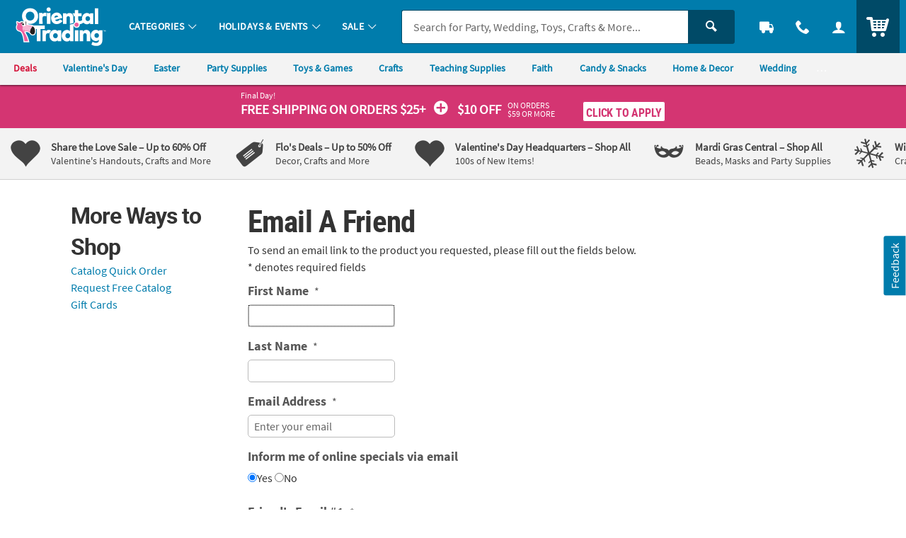

--- FILE ---
content_type: text/html; charset=utf-8
request_url: https://www.google.com/recaptcha/api2/anchor?ar=1&k=6LfcZvkSAAAAAG88Ns5HkFADnCFhMiUxW9MChqyL&co=aHR0cHM6Ly93d3cub3JpZW50YWx0cmFkaW5nLmNvbTo0NDM.&hl=en&v=N67nZn4AqZkNcbeMu4prBgzg&theme=light&size=normal&anchor-ms=20000&execute-ms=30000&cb=trqt97lslqfx
body_size: 49544
content:
<!DOCTYPE HTML><html dir="ltr" lang="en"><head><meta http-equiv="Content-Type" content="text/html; charset=UTF-8">
<meta http-equiv="X-UA-Compatible" content="IE=edge">
<title>reCAPTCHA</title>
<style type="text/css">
/* cyrillic-ext */
@font-face {
  font-family: 'Roboto';
  font-style: normal;
  font-weight: 400;
  font-stretch: 100%;
  src: url(//fonts.gstatic.com/s/roboto/v48/KFO7CnqEu92Fr1ME7kSn66aGLdTylUAMa3GUBHMdazTgWw.woff2) format('woff2');
  unicode-range: U+0460-052F, U+1C80-1C8A, U+20B4, U+2DE0-2DFF, U+A640-A69F, U+FE2E-FE2F;
}
/* cyrillic */
@font-face {
  font-family: 'Roboto';
  font-style: normal;
  font-weight: 400;
  font-stretch: 100%;
  src: url(//fonts.gstatic.com/s/roboto/v48/KFO7CnqEu92Fr1ME7kSn66aGLdTylUAMa3iUBHMdazTgWw.woff2) format('woff2');
  unicode-range: U+0301, U+0400-045F, U+0490-0491, U+04B0-04B1, U+2116;
}
/* greek-ext */
@font-face {
  font-family: 'Roboto';
  font-style: normal;
  font-weight: 400;
  font-stretch: 100%;
  src: url(//fonts.gstatic.com/s/roboto/v48/KFO7CnqEu92Fr1ME7kSn66aGLdTylUAMa3CUBHMdazTgWw.woff2) format('woff2');
  unicode-range: U+1F00-1FFF;
}
/* greek */
@font-face {
  font-family: 'Roboto';
  font-style: normal;
  font-weight: 400;
  font-stretch: 100%;
  src: url(//fonts.gstatic.com/s/roboto/v48/KFO7CnqEu92Fr1ME7kSn66aGLdTylUAMa3-UBHMdazTgWw.woff2) format('woff2');
  unicode-range: U+0370-0377, U+037A-037F, U+0384-038A, U+038C, U+038E-03A1, U+03A3-03FF;
}
/* math */
@font-face {
  font-family: 'Roboto';
  font-style: normal;
  font-weight: 400;
  font-stretch: 100%;
  src: url(//fonts.gstatic.com/s/roboto/v48/KFO7CnqEu92Fr1ME7kSn66aGLdTylUAMawCUBHMdazTgWw.woff2) format('woff2');
  unicode-range: U+0302-0303, U+0305, U+0307-0308, U+0310, U+0312, U+0315, U+031A, U+0326-0327, U+032C, U+032F-0330, U+0332-0333, U+0338, U+033A, U+0346, U+034D, U+0391-03A1, U+03A3-03A9, U+03B1-03C9, U+03D1, U+03D5-03D6, U+03F0-03F1, U+03F4-03F5, U+2016-2017, U+2034-2038, U+203C, U+2040, U+2043, U+2047, U+2050, U+2057, U+205F, U+2070-2071, U+2074-208E, U+2090-209C, U+20D0-20DC, U+20E1, U+20E5-20EF, U+2100-2112, U+2114-2115, U+2117-2121, U+2123-214F, U+2190, U+2192, U+2194-21AE, U+21B0-21E5, U+21F1-21F2, U+21F4-2211, U+2213-2214, U+2216-22FF, U+2308-230B, U+2310, U+2319, U+231C-2321, U+2336-237A, U+237C, U+2395, U+239B-23B7, U+23D0, U+23DC-23E1, U+2474-2475, U+25AF, U+25B3, U+25B7, U+25BD, U+25C1, U+25CA, U+25CC, U+25FB, U+266D-266F, U+27C0-27FF, U+2900-2AFF, U+2B0E-2B11, U+2B30-2B4C, U+2BFE, U+3030, U+FF5B, U+FF5D, U+1D400-1D7FF, U+1EE00-1EEFF;
}
/* symbols */
@font-face {
  font-family: 'Roboto';
  font-style: normal;
  font-weight: 400;
  font-stretch: 100%;
  src: url(//fonts.gstatic.com/s/roboto/v48/KFO7CnqEu92Fr1ME7kSn66aGLdTylUAMaxKUBHMdazTgWw.woff2) format('woff2');
  unicode-range: U+0001-000C, U+000E-001F, U+007F-009F, U+20DD-20E0, U+20E2-20E4, U+2150-218F, U+2190, U+2192, U+2194-2199, U+21AF, U+21E6-21F0, U+21F3, U+2218-2219, U+2299, U+22C4-22C6, U+2300-243F, U+2440-244A, U+2460-24FF, U+25A0-27BF, U+2800-28FF, U+2921-2922, U+2981, U+29BF, U+29EB, U+2B00-2BFF, U+4DC0-4DFF, U+FFF9-FFFB, U+10140-1018E, U+10190-1019C, U+101A0, U+101D0-101FD, U+102E0-102FB, U+10E60-10E7E, U+1D2C0-1D2D3, U+1D2E0-1D37F, U+1F000-1F0FF, U+1F100-1F1AD, U+1F1E6-1F1FF, U+1F30D-1F30F, U+1F315, U+1F31C, U+1F31E, U+1F320-1F32C, U+1F336, U+1F378, U+1F37D, U+1F382, U+1F393-1F39F, U+1F3A7-1F3A8, U+1F3AC-1F3AF, U+1F3C2, U+1F3C4-1F3C6, U+1F3CA-1F3CE, U+1F3D4-1F3E0, U+1F3ED, U+1F3F1-1F3F3, U+1F3F5-1F3F7, U+1F408, U+1F415, U+1F41F, U+1F426, U+1F43F, U+1F441-1F442, U+1F444, U+1F446-1F449, U+1F44C-1F44E, U+1F453, U+1F46A, U+1F47D, U+1F4A3, U+1F4B0, U+1F4B3, U+1F4B9, U+1F4BB, U+1F4BF, U+1F4C8-1F4CB, U+1F4D6, U+1F4DA, U+1F4DF, U+1F4E3-1F4E6, U+1F4EA-1F4ED, U+1F4F7, U+1F4F9-1F4FB, U+1F4FD-1F4FE, U+1F503, U+1F507-1F50B, U+1F50D, U+1F512-1F513, U+1F53E-1F54A, U+1F54F-1F5FA, U+1F610, U+1F650-1F67F, U+1F687, U+1F68D, U+1F691, U+1F694, U+1F698, U+1F6AD, U+1F6B2, U+1F6B9-1F6BA, U+1F6BC, U+1F6C6-1F6CF, U+1F6D3-1F6D7, U+1F6E0-1F6EA, U+1F6F0-1F6F3, U+1F6F7-1F6FC, U+1F700-1F7FF, U+1F800-1F80B, U+1F810-1F847, U+1F850-1F859, U+1F860-1F887, U+1F890-1F8AD, U+1F8B0-1F8BB, U+1F8C0-1F8C1, U+1F900-1F90B, U+1F93B, U+1F946, U+1F984, U+1F996, U+1F9E9, U+1FA00-1FA6F, U+1FA70-1FA7C, U+1FA80-1FA89, U+1FA8F-1FAC6, U+1FACE-1FADC, U+1FADF-1FAE9, U+1FAF0-1FAF8, U+1FB00-1FBFF;
}
/* vietnamese */
@font-face {
  font-family: 'Roboto';
  font-style: normal;
  font-weight: 400;
  font-stretch: 100%;
  src: url(//fonts.gstatic.com/s/roboto/v48/KFO7CnqEu92Fr1ME7kSn66aGLdTylUAMa3OUBHMdazTgWw.woff2) format('woff2');
  unicode-range: U+0102-0103, U+0110-0111, U+0128-0129, U+0168-0169, U+01A0-01A1, U+01AF-01B0, U+0300-0301, U+0303-0304, U+0308-0309, U+0323, U+0329, U+1EA0-1EF9, U+20AB;
}
/* latin-ext */
@font-face {
  font-family: 'Roboto';
  font-style: normal;
  font-weight: 400;
  font-stretch: 100%;
  src: url(//fonts.gstatic.com/s/roboto/v48/KFO7CnqEu92Fr1ME7kSn66aGLdTylUAMa3KUBHMdazTgWw.woff2) format('woff2');
  unicode-range: U+0100-02BA, U+02BD-02C5, U+02C7-02CC, U+02CE-02D7, U+02DD-02FF, U+0304, U+0308, U+0329, U+1D00-1DBF, U+1E00-1E9F, U+1EF2-1EFF, U+2020, U+20A0-20AB, U+20AD-20C0, U+2113, U+2C60-2C7F, U+A720-A7FF;
}
/* latin */
@font-face {
  font-family: 'Roboto';
  font-style: normal;
  font-weight: 400;
  font-stretch: 100%;
  src: url(//fonts.gstatic.com/s/roboto/v48/KFO7CnqEu92Fr1ME7kSn66aGLdTylUAMa3yUBHMdazQ.woff2) format('woff2');
  unicode-range: U+0000-00FF, U+0131, U+0152-0153, U+02BB-02BC, U+02C6, U+02DA, U+02DC, U+0304, U+0308, U+0329, U+2000-206F, U+20AC, U+2122, U+2191, U+2193, U+2212, U+2215, U+FEFF, U+FFFD;
}
/* cyrillic-ext */
@font-face {
  font-family: 'Roboto';
  font-style: normal;
  font-weight: 500;
  font-stretch: 100%;
  src: url(//fonts.gstatic.com/s/roboto/v48/KFO7CnqEu92Fr1ME7kSn66aGLdTylUAMa3GUBHMdazTgWw.woff2) format('woff2');
  unicode-range: U+0460-052F, U+1C80-1C8A, U+20B4, U+2DE0-2DFF, U+A640-A69F, U+FE2E-FE2F;
}
/* cyrillic */
@font-face {
  font-family: 'Roboto';
  font-style: normal;
  font-weight: 500;
  font-stretch: 100%;
  src: url(//fonts.gstatic.com/s/roboto/v48/KFO7CnqEu92Fr1ME7kSn66aGLdTylUAMa3iUBHMdazTgWw.woff2) format('woff2');
  unicode-range: U+0301, U+0400-045F, U+0490-0491, U+04B0-04B1, U+2116;
}
/* greek-ext */
@font-face {
  font-family: 'Roboto';
  font-style: normal;
  font-weight: 500;
  font-stretch: 100%;
  src: url(//fonts.gstatic.com/s/roboto/v48/KFO7CnqEu92Fr1ME7kSn66aGLdTylUAMa3CUBHMdazTgWw.woff2) format('woff2');
  unicode-range: U+1F00-1FFF;
}
/* greek */
@font-face {
  font-family: 'Roboto';
  font-style: normal;
  font-weight: 500;
  font-stretch: 100%;
  src: url(//fonts.gstatic.com/s/roboto/v48/KFO7CnqEu92Fr1ME7kSn66aGLdTylUAMa3-UBHMdazTgWw.woff2) format('woff2');
  unicode-range: U+0370-0377, U+037A-037F, U+0384-038A, U+038C, U+038E-03A1, U+03A3-03FF;
}
/* math */
@font-face {
  font-family: 'Roboto';
  font-style: normal;
  font-weight: 500;
  font-stretch: 100%;
  src: url(//fonts.gstatic.com/s/roboto/v48/KFO7CnqEu92Fr1ME7kSn66aGLdTylUAMawCUBHMdazTgWw.woff2) format('woff2');
  unicode-range: U+0302-0303, U+0305, U+0307-0308, U+0310, U+0312, U+0315, U+031A, U+0326-0327, U+032C, U+032F-0330, U+0332-0333, U+0338, U+033A, U+0346, U+034D, U+0391-03A1, U+03A3-03A9, U+03B1-03C9, U+03D1, U+03D5-03D6, U+03F0-03F1, U+03F4-03F5, U+2016-2017, U+2034-2038, U+203C, U+2040, U+2043, U+2047, U+2050, U+2057, U+205F, U+2070-2071, U+2074-208E, U+2090-209C, U+20D0-20DC, U+20E1, U+20E5-20EF, U+2100-2112, U+2114-2115, U+2117-2121, U+2123-214F, U+2190, U+2192, U+2194-21AE, U+21B0-21E5, U+21F1-21F2, U+21F4-2211, U+2213-2214, U+2216-22FF, U+2308-230B, U+2310, U+2319, U+231C-2321, U+2336-237A, U+237C, U+2395, U+239B-23B7, U+23D0, U+23DC-23E1, U+2474-2475, U+25AF, U+25B3, U+25B7, U+25BD, U+25C1, U+25CA, U+25CC, U+25FB, U+266D-266F, U+27C0-27FF, U+2900-2AFF, U+2B0E-2B11, U+2B30-2B4C, U+2BFE, U+3030, U+FF5B, U+FF5D, U+1D400-1D7FF, U+1EE00-1EEFF;
}
/* symbols */
@font-face {
  font-family: 'Roboto';
  font-style: normal;
  font-weight: 500;
  font-stretch: 100%;
  src: url(//fonts.gstatic.com/s/roboto/v48/KFO7CnqEu92Fr1ME7kSn66aGLdTylUAMaxKUBHMdazTgWw.woff2) format('woff2');
  unicode-range: U+0001-000C, U+000E-001F, U+007F-009F, U+20DD-20E0, U+20E2-20E4, U+2150-218F, U+2190, U+2192, U+2194-2199, U+21AF, U+21E6-21F0, U+21F3, U+2218-2219, U+2299, U+22C4-22C6, U+2300-243F, U+2440-244A, U+2460-24FF, U+25A0-27BF, U+2800-28FF, U+2921-2922, U+2981, U+29BF, U+29EB, U+2B00-2BFF, U+4DC0-4DFF, U+FFF9-FFFB, U+10140-1018E, U+10190-1019C, U+101A0, U+101D0-101FD, U+102E0-102FB, U+10E60-10E7E, U+1D2C0-1D2D3, U+1D2E0-1D37F, U+1F000-1F0FF, U+1F100-1F1AD, U+1F1E6-1F1FF, U+1F30D-1F30F, U+1F315, U+1F31C, U+1F31E, U+1F320-1F32C, U+1F336, U+1F378, U+1F37D, U+1F382, U+1F393-1F39F, U+1F3A7-1F3A8, U+1F3AC-1F3AF, U+1F3C2, U+1F3C4-1F3C6, U+1F3CA-1F3CE, U+1F3D4-1F3E0, U+1F3ED, U+1F3F1-1F3F3, U+1F3F5-1F3F7, U+1F408, U+1F415, U+1F41F, U+1F426, U+1F43F, U+1F441-1F442, U+1F444, U+1F446-1F449, U+1F44C-1F44E, U+1F453, U+1F46A, U+1F47D, U+1F4A3, U+1F4B0, U+1F4B3, U+1F4B9, U+1F4BB, U+1F4BF, U+1F4C8-1F4CB, U+1F4D6, U+1F4DA, U+1F4DF, U+1F4E3-1F4E6, U+1F4EA-1F4ED, U+1F4F7, U+1F4F9-1F4FB, U+1F4FD-1F4FE, U+1F503, U+1F507-1F50B, U+1F50D, U+1F512-1F513, U+1F53E-1F54A, U+1F54F-1F5FA, U+1F610, U+1F650-1F67F, U+1F687, U+1F68D, U+1F691, U+1F694, U+1F698, U+1F6AD, U+1F6B2, U+1F6B9-1F6BA, U+1F6BC, U+1F6C6-1F6CF, U+1F6D3-1F6D7, U+1F6E0-1F6EA, U+1F6F0-1F6F3, U+1F6F7-1F6FC, U+1F700-1F7FF, U+1F800-1F80B, U+1F810-1F847, U+1F850-1F859, U+1F860-1F887, U+1F890-1F8AD, U+1F8B0-1F8BB, U+1F8C0-1F8C1, U+1F900-1F90B, U+1F93B, U+1F946, U+1F984, U+1F996, U+1F9E9, U+1FA00-1FA6F, U+1FA70-1FA7C, U+1FA80-1FA89, U+1FA8F-1FAC6, U+1FACE-1FADC, U+1FADF-1FAE9, U+1FAF0-1FAF8, U+1FB00-1FBFF;
}
/* vietnamese */
@font-face {
  font-family: 'Roboto';
  font-style: normal;
  font-weight: 500;
  font-stretch: 100%;
  src: url(//fonts.gstatic.com/s/roboto/v48/KFO7CnqEu92Fr1ME7kSn66aGLdTylUAMa3OUBHMdazTgWw.woff2) format('woff2');
  unicode-range: U+0102-0103, U+0110-0111, U+0128-0129, U+0168-0169, U+01A0-01A1, U+01AF-01B0, U+0300-0301, U+0303-0304, U+0308-0309, U+0323, U+0329, U+1EA0-1EF9, U+20AB;
}
/* latin-ext */
@font-face {
  font-family: 'Roboto';
  font-style: normal;
  font-weight: 500;
  font-stretch: 100%;
  src: url(//fonts.gstatic.com/s/roboto/v48/KFO7CnqEu92Fr1ME7kSn66aGLdTylUAMa3KUBHMdazTgWw.woff2) format('woff2');
  unicode-range: U+0100-02BA, U+02BD-02C5, U+02C7-02CC, U+02CE-02D7, U+02DD-02FF, U+0304, U+0308, U+0329, U+1D00-1DBF, U+1E00-1E9F, U+1EF2-1EFF, U+2020, U+20A0-20AB, U+20AD-20C0, U+2113, U+2C60-2C7F, U+A720-A7FF;
}
/* latin */
@font-face {
  font-family: 'Roboto';
  font-style: normal;
  font-weight: 500;
  font-stretch: 100%;
  src: url(//fonts.gstatic.com/s/roboto/v48/KFO7CnqEu92Fr1ME7kSn66aGLdTylUAMa3yUBHMdazQ.woff2) format('woff2');
  unicode-range: U+0000-00FF, U+0131, U+0152-0153, U+02BB-02BC, U+02C6, U+02DA, U+02DC, U+0304, U+0308, U+0329, U+2000-206F, U+20AC, U+2122, U+2191, U+2193, U+2212, U+2215, U+FEFF, U+FFFD;
}
/* cyrillic-ext */
@font-face {
  font-family: 'Roboto';
  font-style: normal;
  font-weight: 900;
  font-stretch: 100%;
  src: url(//fonts.gstatic.com/s/roboto/v48/KFO7CnqEu92Fr1ME7kSn66aGLdTylUAMa3GUBHMdazTgWw.woff2) format('woff2');
  unicode-range: U+0460-052F, U+1C80-1C8A, U+20B4, U+2DE0-2DFF, U+A640-A69F, U+FE2E-FE2F;
}
/* cyrillic */
@font-face {
  font-family: 'Roboto';
  font-style: normal;
  font-weight: 900;
  font-stretch: 100%;
  src: url(//fonts.gstatic.com/s/roboto/v48/KFO7CnqEu92Fr1ME7kSn66aGLdTylUAMa3iUBHMdazTgWw.woff2) format('woff2');
  unicode-range: U+0301, U+0400-045F, U+0490-0491, U+04B0-04B1, U+2116;
}
/* greek-ext */
@font-face {
  font-family: 'Roboto';
  font-style: normal;
  font-weight: 900;
  font-stretch: 100%;
  src: url(//fonts.gstatic.com/s/roboto/v48/KFO7CnqEu92Fr1ME7kSn66aGLdTylUAMa3CUBHMdazTgWw.woff2) format('woff2');
  unicode-range: U+1F00-1FFF;
}
/* greek */
@font-face {
  font-family: 'Roboto';
  font-style: normal;
  font-weight: 900;
  font-stretch: 100%;
  src: url(//fonts.gstatic.com/s/roboto/v48/KFO7CnqEu92Fr1ME7kSn66aGLdTylUAMa3-UBHMdazTgWw.woff2) format('woff2');
  unicode-range: U+0370-0377, U+037A-037F, U+0384-038A, U+038C, U+038E-03A1, U+03A3-03FF;
}
/* math */
@font-face {
  font-family: 'Roboto';
  font-style: normal;
  font-weight: 900;
  font-stretch: 100%;
  src: url(//fonts.gstatic.com/s/roboto/v48/KFO7CnqEu92Fr1ME7kSn66aGLdTylUAMawCUBHMdazTgWw.woff2) format('woff2');
  unicode-range: U+0302-0303, U+0305, U+0307-0308, U+0310, U+0312, U+0315, U+031A, U+0326-0327, U+032C, U+032F-0330, U+0332-0333, U+0338, U+033A, U+0346, U+034D, U+0391-03A1, U+03A3-03A9, U+03B1-03C9, U+03D1, U+03D5-03D6, U+03F0-03F1, U+03F4-03F5, U+2016-2017, U+2034-2038, U+203C, U+2040, U+2043, U+2047, U+2050, U+2057, U+205F, U+2070-2071, U+2074-208E, U+2090-209C, U+20D0-20DC, U+20E1, U+20E5-20EF, U+2100-2112, U+2114-2115, U+2117-2121, U+2123-214F, U+2190, U+2192, U+2194-21AE, U+21B0-21E5, U+21F1-21F2, U+21F4-2211, U+2213-2214, U+2216-22FF, U+2308-230B, U+2310, U+2319, U+231C-2321, U+2336-237A, U+237C, U+2395, U+239B-23B7, U+23D0, U+23DC-23E1, U+2474-2475, U+25AF, U+25B3, U+25B7, U+25BD, U+25C1, U+25CA, U+25CC, U+25FB, U+266D-266F, U+27C0-27FF, U+2900-2AFF, U+2B0E-2B11, U+2B30-2B4C, U+2BFE, U+3030, U+FF5B, U+FF5D, U+1D400-1D7FF, U+1EE00-1EEFF;
}
/* symbols */
@font-face {
  font-family: 'Roboto';
  font-style: normal;
  font-weight: 900;
  font-stretch: 100%;
  src: url(//fonts.gstatic.com/s/roboto/v48/KFO7CnqEu92Fr1ME7kSn66aGLdTylUAMaxKUBHMdazTgWw.woff2) format('woff2');
  unicode-range: U+0001-000C, U+000E-001F, U+007F-009F, U+20DD-20E0, U+20E2-20E4, U+2150-218F, U+2190, U+2192, U+2194-2199, U+21AF, U+21E6-21F0, U+21F3, U+2218-2219, U+2299, U+22C4-22C6, U+2300-243F, U+2440-244A, U+2460-24FF, U+25A0-27BF, U+2800-28FF, U+2921-2922, U+2981, U+29BF, U+29EB, U+2B00-2BFF, U+4DC0-4DFF, U+FFF9-FFFB, U+10140-1018E, U+10190-1019C, U+101A0, U+101D0-101FD, U+102E0-102FB, U+10E60-10E7E, U+1D2C0-1D2D3, U+1D2E0-1D37F, U+1F000-1F0FF, U+1F100-1F1AD, U+1F1E6-1F1FF, U+1F30D-1F30F, U+1F315, U+1F31C, U+1F31E, U+1F320-1F32C, U+1F336, U+1F378, U+1F37D, U+1F382, U+1F393-1F39F, U+1F3A7-1F3A8, U+1F3AC-1F3AF, U+1F3C2, U+1F3C4-1F3C6, U+1F3CA-1F3CE, U+1F3D4-1F3E0, U+1F3ED, U+1F3F1-1F3F3, U+1F3F5-1F3F7, U+1F408, U+1F415, U+1F41F, U+1F426, U+1F43F, U+1F441-1F442, U+1F444, U+1F446-1F449, U+1F44C-1F44E, U+1F453, U+1F46A, U+1F47D, U+1F4A3, U+1F4B0, U+1F4B3, U+1F4B9, U+1F4BB, U+1F4BF, U+1F4C8-1F4CB, U+1F4D6, U+1F4DA, U+1F4DF, U+1F4E3-1F4E6, U+1F4EA-1F4ED, U+1F4F7, U+1F4F9-1F4FB, U+1F4FD-1F4FE, U+1F503, U+1F507-1F50B, U+1F50D, U+1F512-1F513, U+1F53E-1F54A, U+1F54F-1F5FA, U+1F610, U+1F650-1F67F, U+1F687, U+1F68D, U+1F691, U+1F694, U+1F698, U+1F6AD, U+1F6B2, U+1F6B9-1F6BA, U+1F6BC, U+1F6C6-1F6CF, U+1F6D3-1F6D7, U+1F6E0-1F6EA, U+1F6F0-1F6F3, U+1F6F7-1F6FC, U+1F700-1F7FF, U+1F800-1F80B, U+1F810-1F847, U+1F850-1F859, U+1F860-1F887, U+1F890-1F8AD, U+1F8B0-1F8BB, U+1F8C0-1F8C1, U+1F900-1F90B, U+1F93B, U+1F946, U+1F984, U+1F996, U+1F9E9, U+1FA00-1FA6F, U+1FA70-1FA7C, U+1FA80-1FA89, U+1FA8F-1FAC6, U+1FACE-1FADC, U+1FADF-1FAE9, U+1FAF0-1FAF8, U+1FB00-1FBFF;
}
/* vietnamese */
@font-face {
  font-family: 'Roboto';
  font-style: normal;
  font-weight: 900;
  font-stretch: 100%;
  src: url(//fonts.gstatic.com/s/roboto/v48/KFO7CnqEu92Fr1ME7kSn66aGLdTylUAMa3OUBHMdazTgWw.woff2) format('woff2');
  unicode-range: U+0102-0103, U+0110-0111, U+0128-0129, U+0168-0169, U+01A0-01A1, U+01AF-01B0, U+0300-0301, U+0303-0304, U+0308-0309, U+0323, U+0329, U+1EA0-1EF9, U+20AB;
}
/* latin-ext */
@font-face {
  font-family: 'Roboto';
  font-style: normal;
  font-weight: 900;
  font-stretch: 100%;
  src: url(//fonts.gstatic.com/s/roboto/v48/KFO7CnqEu92Fr1ME7kSn66aGLdTylUAMa3KUBHMdazTgWw.woff2) format('woff2');
  unicode-range: U+0100-02BA, U+02BD-02C5, U+02C7-02CC, U+02CE-02D7, U+02DD-02FF, U+0304, U+0308, U+0329, U+1D00-1DBF, U+1E00-1E9F, U+1EF2-1EFF, U+2020, U+20A0-20AB, U+20AD-20C0, U+2113, U+2C60-2C7F, U+A720-A7FF;
}
/* latin */
@font-face {
  font-family: 'Roboto';
  font-style: normal;
  font-weight: 900;
  font-stretch: 100%;
  src: url(//fonts.gstatic.com/s/roboto/v48/KFO7CnqEu92Fr1ME7kSn66aGLdTylUAMa3yUBHMdazQ.woff2) format('woff2');
  unicode-range: U+0000-00FF, U+0131, U+0152-0153, U+02BB-02BC, U+02C6, U+02DA, U+02DC, U+0304, U+0308, U+0329, U+2000-206F, U+20AC, U+2122, U+2191, U+2193, U+2212, U+2215, U+FEFF, U+FFFD;
}

</style>
<link rel="stylesheet" type="text/css" href="https://www.gstatic.com/recaptcha/releases/N67nZn4AqZkNcbeMu4prBgzg/styles__ltr.css">
<script nonce="-DkCr5jaBQXExAh9dSKyqg" type="text/javascript">window['__recaptcha_api'] = 'https://www.google.com/recaptcha/api2/';</script>
<script type="text/javascript" src="https://www.gstatic.com/recaptcha/releases/N67nZn4AqZkNcbeMu4prBgzg/recaptcha__en.js" nonce="-DkCr5jaBQXExAh9dSKyqg">
      
    </script></head>
<body><div id="rc-anchor-alert" class="rc-anchor-alert"></div>
<input type="hidden" id="recaptcha-token" value="[base64]">
<script type="text/javascript" nonce="-DkCr5jaBQXExAh9dSKyqg">
      recaptcha.anchor.Main.init("[\x22ainput\x22,[\x22bgdata\x22,\x22\x22,\[base64]/[base64]/[base64]/[base64]/[base64]/[base64]/KGcoTywyNTMsTy5PKSxVRyhPLEMpKTpnKE8sMjUzLEMpLE8pKSxsKSksTykpfSxieT1mdW5jdGlvbihDLE8sdSxsKXtmb3IobD0odT1SKEMpLDApO08+MDtPLS0pbD1sPDw4fFooQyk7ZyhDLHUsbCl9LFVHPWZ1bmN0aW9uKEMsTyl7Qy5pLmxlbmd0aD4xMDQ/[base64]/[base64]/[base64]/[base64]/[base64]/[base64]/[base64]\\u003d\x22,\[base64]\\u003d\x22,\[base64]/CmMKbY1R3w53ChmMJw5TCnH7Dg8KOwo4uDcKRwq56QcOyIhvDvS1Awr1Ow6UbwozCpirDnMKMDEvDiwrDrR7DlibCuF5UwrcrQVjCg0jCuFoFAsKSw6fDk8KBEw3Dr1pgw7TDsMONwrNSAGLDqMKkS8KkPMOiwo51AB7Cj8K9cBDDmcKrG1t4XMOtw5XCoD/Ci8KDw6nCsDnCgCIQw4nDlsKYXMKEw7LCgcKgw6nCtXjDpxILHMOcCWnCrkrDiWMjPMKHIDw5w6tEMw9LK8OqwrHCpcK0TMKew4vDs3kwwrQswpLCmAnDvcOmwr5ywofDngLDkxbDrVdsdMOqIVrCngPDkS/Cv8OOw7Yxw6zClcOiKi3DjQFcw7J9f8KFHXvDpS0oelDDi8KkeEJAwqlYw4Vjwqc1wpt0TsKlCsOcw44/woo6BcKecsOFwrkzw7/Dp1pnwpJNwp3DqMKAw6DCniFlw5DCqcOaGcKCw6vCgcOHw7Y0ch0tDMOYXMO/Ji8dwpQWN8OAwrHDvzEkGQ3CkcKmwrB1OcKAYlPDocKuDEhLwqJrw4jDhHDCllltCArCh8KCEcKawpU6QBRwIyo+b8KUw41LNsO+M8KZSzBEw67Dm8KhwqgYFELCig/Cr8KmHCFxYMKgCRXCvXvCrWl8TyE5w5bCqcK5wpnCl1fDpMOlwqkSPcKxw5rClFjClMKbf8KZw488IsKDwr/DhlDDphLCpcKYwq7CjyDDrMKuTcOuw7nCl2E+GMKqwpVRfMOcUD16XcK4w5MBwqJKw4TDhWUKwqjDpmhLWUM7IsKjADYQKVrDo1J2QQ9cMQMOajDDoSzDvzbCki7CusKxNQbDhi/Dh21Pw7zDjxkCwqELw5zDnknDrU9rd3fCuGAFwrDDmmrDm8Oia27Dm1BYwrhAJ1nCkMKSw4pNw5XCrTIwCjsXwpk9dsOTAXPCk8Oow6I5TMKeBMK3w7EAwqpYwplAw7bCiMKzUCfCqzrCvcO+fsK/w6EPw6bCt8Oxw6vDkjvCsULDigMKKcKywpEBwp4fw61mYMONZ8O2wo/DgcOATA/[base64]/DmyjCscOxMi5PeCLDknjColQiCUdzwpLDhMKCwpnDq8K/HsOqKgEBw4VXw5J+w4TDs8Kgw6tADMOFQX4TDsOQw4Ebw4snTitPw5BCT8KJwockwpbCgMKAw5QtwojDgMOvT8ONKMKHRsKQw4vCjcO9woYRQj4kd2w3HMKqw7DDv8KYwoLCpMOtw4tkwpw/DEEdWDXCindRw78OQsOFwpPCrTPDmMKWcFvCkMOtwpvDi8KXYcO/[base64]/CoMOBWhTDkjDCgyJrw6kgw7VBLgp6w7PDgMKlKSxvYMOFwrdpci17woERG2rCrFhEB8Ouwo0uw6ZTO8OsL8KDTxwpw43ChgVZOAo4W8Onw5EcdsKzw7vCtkcEwozCjMOow5t0w4t6wqHCjcKxwoPCuMOrPUDDncK8wqFqwrN9wqhXwpIOSsK/UMOGw40/w54aFSPCjk3Co8KJcMOSVRc+wo4eSMKRcirCgAohbcOLBcKHd8Khb8OSw4LDnMO4w4XCpcKMGcO5cMOiw4zCr3ccwrjDsSbDgcKNYXPCk3wLPsOWSsOmwqLCgxMgTcKCCcOnwrZhRMOaVjYQcQnCoT0kwpzDiMKLw6xPwqQRFktJPhPCoGzDg8K9w4gGVkZMwp7DnT/Dl05OOgMtY8ORwrhuNT1fKsOgw7PDrMO3W8KCw79SI2ksJ8OIw5MwNsKxw5LDjsO6O8ODBQZFwoLDtV7Ds8OjDwbCosOrR0cXw4jDryfDvXvDpVUHwr1GwqQ8w4NOwpbCnR7CnQPDgSpfw5MDw4ohw6fDu8K/wqLCt8O/GHrDg8O+aycpw5Z7wqB6wpJcw6MjJFNww6vDtMOjw4jCv8Kmw4hNWkZWwo51QH3ClcOQwpTCh8Kpwoksw5cdIVdNCC54U1FQwoRgwq/Ch8KQwqbCggvDmMKUw5PDnGdNw5F3w61SwoPCiz/Dp8KowrnCmcOAw6zClzsXdcKlbsKjw5d0U8KZwrvCiMO9Z8OtF8KFwprDniQvw7lJwqLDgsKvMcKyD3vCrcKAwrFiw7PDlMO1w5zDu2BFw4LDl8O+wpEuwqjCgltLwoBrJMO0wpfDlMKVFTfDl8OOw5RKa8O/[base64]/DqcO+RHjDusKgEcKdCMKvwpjDtT4RQxZbwrnDm8OXwqlSw4rCjBPCuFPClQIvwr7CjjzChQbCrRofw48weEd0w7PCmTPCo8OHwoHCo3XCmMKXU8KoOMOnw688Uzxcw6dWw6kkV0nCpyrCs3/CjTrCrBPDvcK9ccOcwogxwrrDvh3ClsKww6kuwpTDhsOrUyF2IMKaFMK+wpErwpY9w6AXNk3DgD/[base64]/fBwMwovCpsKrwpnCgsKZKRjCusOAUGvCq2nDhXrDlMOIw43CnBVVwos7UjNWNMK+PE3Dq3QkU0TDrsKUwqvDusK5fnzDvMKEw4pvDcKfw7zCv8OKwr3CsMKrWsODwpdYw480wrjCmMKCwrDDucOTwofCj8KJwovCs25MLEHCr8O4RMKdJHJOwq4gw6LCkcK9w5/ClDTCjMKnw57Dgl5sdmgHLA/[base64]/CicKzIMOmfsKnc2HCtsOLRsOrw7nCgzLChWtBwprCnsKow4bCvUPDsQbCnMO4LMKfPWYdK8Kdw6HCh8KEwr0Vw7DDusOYWsKXwqpdwrsWajrDkcKAw74Eey1GwrdaOjjCtD/Cqh/CnC5aw6AjZsKuwrrDpRtLwqQ3Cn7Dq3nCpMKgG2xmw78LecKswoM1BsKEw4AIR0nClGLDmTR/wpzDncKgw6kCw5leKQPDusO4w57DshY9wovCkXzDhMOuIFptw510J8Ozw69rOcOtaMKqfcKcwrzCuMKrwp0PJ8KSw5sYCQfCvyEKAlnDlCthWcKJOsOGGDNow48GwqzCs8OvWcKvw4LDisO8W8OqLcOTWMK+woTDq0zDpVwlTx8Ewr/[base64]/ChkbCmQjCrjHCiANDUMO8ecOAw6JaAkkYQ8KxwqbDrWsXUcKywrhIKcKsasO+wrYswow/woAEw4LDj2DCvcO/esKuPcOrPgPDs8Kxw759XXDDu1ZDw4xtw6LDgSwHw7A5HEB6aR7CgipMWMKFNsKEwrVyRcOvwqTCmMKYwoQ0YinCp8KWw43DssK5RMKuCg97OEAuwrVYw5ghw7pMwo/[base64]/ChMKxw5fDszhrJTtdw53CusOtw6JWwp/DuEnCsRBpw53CoClyw61WfTorMR/[base64]/CiVpNasODw6pnBhjCgcOKOcKWUsKbTD4iL1vCk8OQfwQBWsOHcMOQw4xaI1zDiyYxKCYvwoN7w5tgX8KXZsOgw47DgBnCu1txZVTDqArDocK5XMK0bwA/w6cnYh3Cuk98wowNw6fDqsKUHWfCm3TDqsKjY8K5d8Ozw4oNfMOQD8KjVWLDoW11a8OCw5XCuXcTwo/Dn8OFdMKRfsKZQixdw7svw4F7w5BYEDFeJlXCvQ3CgsOzCyMdw6LClMOtwq3CgiZUw48HwrDDrw/DshkxwprDpsOpDMO4NsKJw7VrL8KdwpMIwpvChsK2bzw/UMO6asKewpfDiDgWw7o9wrjCn0zDhHdNbcKrwrodwq4sJ37DssO6XGbDqmdeRMObEmLDhifCsHfDu1VCJsKoN8KuwrHDmsKhw5zDhsKMbsKBw4nCvH/[base64]/H1kBwo/DnMKkwpDCn0PDp0gPw6RzWcOkIcOLTCYLwrfCrBnDpMOcK2bDs0xqwqjCrcKewqtVFMOueknCpMKJRm/Dr1lBccObC8KjwqbDssKbRcKgPsOMA2F/wrPClMKSw4LDjsKDLxbDosOTw7pJCsKkw5LDg8Kqw6R2FTbCjcKVUwU/WVfDk8OPw4jCkcKXQUofacOnBsKPwrs+woJbUHTDt8OjwpcjwrzCumHDvDPDi8KjTMOhbzwQG8ODwqZcw6/[base64]/CkjDDi35sBcO0FMKxasKvCsO/c8O5w6cVJ2h2O2HDuMKrSmnDpcKkw5HCoxjDh8OPw7BnZQPDr13CsFB+w5Ane8KWWsOrwr54c20/TMOQwp9TIMO0W0PDnDvDigsiKR8/YsKcwol1YMKVwpVHwq9Nw5nCtVJ7wqJhWgHDrcOndMOMIFnDuw1hXUvCsUPDm8O5XcOxCj4GZWTDo8ODwq/CtSfClRpowqDCoQ/[base64]/CqsOvQ8O9aywhw7gLwrnCv8O+OsOcGsOEwoTDpQvCjUtAw5rDsBzDv3xCw4nCvhIOw5BscltBw4A5w617KmHDvUrCi8O4w6bDp0DDr8KSaMOjW18yFMKHEcOAw6XDsVfCrcOpE8KvHTLCocK7wqvCqsKZUA/CtMOIU8K/wptIwozDmcOCwrfCocOrCBrCg1/[base64]/DmDvCoTMAwr/Dk1x3RRU6YMK5aTA/UXvDjcKmTiURfsO9S8OAw7oowrVUeMKcOUJwwqXDrsKKFxjCrsK0AsKww7dwwrYzejtHwqPCnC7Dl0BEw7VDw6gbNMOXwqFSdA/CosKCRHhjw4fDkMKrwpfDkcKqwojDhEnDgjDCplLDq0jDgcKyfUTDqCgQQsOowoNyw77CvBjDjsOYEiXDmU3DlMOjUsO8OsKGwrDCpFsjw74OwpAYEMKXwpRVwqvDgmXDn8OpFm3CuFgRZ8OJCiPDqSIFMx9pRsK9wrHCh8O7w7tYNX/CvsOyUCNkw4ACV3TCnWrDj8K/f8K6ZMONWsK7w5HCtyrDr13CncK3w6dbw7hwJ8KbwoTCtQXDnmbDhFLDqW3DkDDCgmbDvTwzflfDoGInUhRRH8KneRPDtcOwwr3DrsKywrBVw7Iew5vDgXbChE9bacK5ODIUWlnCl8O3KU3Cv8Onwq/Dv2l7F1rClcOqwrZCasOawrMGwrpwCcOtbkp7McOcwqs1QGFSwrgzacOrwpIqwpZzV8O8cUvDssOtw6c5w6fCisOIBMKQw7RVDcKsREXDtFDCrFXCoEZYw6Q+d1Z+OQHDmCw0FsO/woVNw7DCpcOAw7HCuw0aacOzf8OkfUJ+VsKww6YTw7HCshxAw60qwpV4w4XCrjd0Dy1aJcK7woHDjTzChcKlwrPCs3LDtnnDuxgUwpvDvi5CwqbDjTolUsOwFxAGbsOoQsKGAH/Dk8K1GMKVwrbDmMKcZglrwoULdhtMw6h4w6vCicOPw4TDtS7DpcKWw51XQ8OXUkXCgMKWLnpxwqPCnljCoMKuOsKCQmhhOCTCp8OMw4DDgW7CuiTDl8Oiwpc6KMOwwprClT3Cjw8tw5thIsKGw6HCpMK2wo3DvcO4QA/CpsKfQAXDoyd8JcO8w6c3PWpgDAA1w75mw7QzUF4cwqHDicOEaW/CrhAQUMKSeV3DpcKkQMOwwq4WMlHDn8Kif1bCm8KkOERmJsOJGsKdP8Klw7bCvsOCw4VJI8OTJ8OWwpszOW7CiMKEVwPDrSV1wrY2w4x1F3TCilB8woMVRx3CtgHCnMODwrcqw7xWL8KEIMK5ecOWbMOTw6zDqsOyw5vCv0dHw5ggdmxeV00yJcKLBcKpMcKURcO/RlkGw6M5w4LDtsK/[base64]/DpW0GVCJsw4DDrA3Dlz1NMMOQRsOtw7EWZMKQw6jCncKyJMKZC1R/LgsDSMK0SsK4wrRnG3XCvcO4wokvCT4iw78iTSzClnHDsVsow47DvMKSEXbCkCQBBsOcGMOQw4LDsS44w4AVw6LCgwB9I8O+wo7CocOGwp/[base64]/CpsKhwoUlRsKsK398wo/CrsOTw7DClyDCnmJewqbDm18Cwqdlw6XCnsODHSTCtsO+w7ZfwrHCvm03fRXCn2PDqsKlw7rCpcKmNcKNw7p0EcOnw5fCjcK2YhrDlHXCmWxPwonDvzDCocOwJmdpH23Ct8ObfsKQdCzCtg7CiMKywq0xw7nDsFDDhlRbw5fDjF/[base64]/w77DgxXCu8Kawps5wo57w60HSH3DtFQqw77CsW/[base64]/DtzjCg8KWEn7DglsmETdcJlIpw4wKw5fCjlnCpsOtwpLCvV8Vw77Cu0ANw4DCmSs9Kx3CtWLDj8K8w7grwpzCo8Omw6TCv8Kew61kWRcdOcOLHUQwwoPCgMO0aMOCAsORR8K9w4PClXc5BcKxLsOuw695wpnDmw7CsFHDo8Okw6HDmWVwC8OQM0xhfl/CgcOQw6QOw5fChcO2fFDCpRIuCMOWw7xHw6MbwrdcwqHDlMK0TQjDi8KIwrTClE3CrMKrbcOywqtiw5bDg2jCusK/MsKDAHsZEcKQwq/DukBoZ8Kaf8OtwoFYRsO5YA9ibcK0BMOKw4nDqjleFhsyw7bDr8KRRHDCicKmw5bDmhvChXrDoxbCkAcpwpvCm8Kbw5vDsBM4UHVgwpJuVcKowrsNwqjDvhDDjDXDj3trcQjCl8KBw4rDk8OvdX/DinPDhEvDq3LDjsKpRMKMV8ORwqpRUsKEw7d/aMOvwpUxdsOvw4NuZFElcWHChsOwEh7DlgLDp3TDgyvDlWJUA8KaTzEVw7jDh8Kgw7lgwrYOF8O9XijDsiDCjsKyw7VjWEXDmcOBwrVjMcO0wqHDk8KSNsOjwrDCmS4XwprDmER6fsOnwpbCl8KJZcKWK8KOw4sAfcOewoN2UMOZwpfCkRbCpMKGGnjCv8KGXcO/AcO0w57DpcKWTSHDpcO9wr/CqcOaUsKdwqXDu8Oxw650wpxgHhQcw7UXY3MLdnzDq0TDhMO1PcKdXcO8w5dRJsOWFcOAw6otw77CsMK8w7fCslHDscO4C8KzTG0VbDXDmcKXQsOKw4vCisK7w5dAwq3DoRBiW1TClwQCXGYlEGw1wqwSKMO9wq1IDy/ChRbDs8OpwpdXw7hCK8KPcW3CthE2UsOgIxZUw5nCgcO2RcKsRkMDw71TGFHChMKQegbDqGlVw63CucOcw5okwoXCn8KpaMO0MwPDoy/Dj8OSw4vCqjk+wqTDrMKSwrrDlC04w7VHw7kzAMKeFMKGwr3DlF9jw681wpDDiyc0wobDi8OWby/[base64]/PcKuwocxwqTCl8OWWMK3wr96woHDuCtBBAJbw63Dk34TAsOpw6AEwrzDqMOebm5vCsKjZHbCqhjCr8OeLsKlZwHCt8KVw6PDqiPCjMOkSx4lw7ZWUBfChEkYwrhmPMKzwol/[base64]/CjcK9wpHCpCAIwqjDs8ObPis3wqXCiA18aUBxw7/[base64]/[base64]/ClsK8FcK4w5dHw6zCrcO6CMOJOT8RK8KPdDhMXsK6FcKrTsOLE8OSw4fDqHLDusKbw5nCiHHDtStGVzrCiTQPwqdaw4ABwq/CtzTDg0rDtsK6EcOKwo4TwpPDnsKqwoDCvGgeM8KoYMKBwq3CncOvGzdQC2PCuUhXwpvDgF1xw5/DunrCtlAMw4QLIR/CjsO0wqRzw5/Cqmo6BMKJMcOULcKWYBBoMMKrbcOmw69uXFvDqmfCksOYQn1eZQZGwpw/CsKew7lrw5PCjnQbwrbDlC7DqcKIw4vDp1/[base64]/BC9/w4IbRMKkw7PClcO5w6/CpMOcQHxVIzFPC1UWw7zDlEJdWMOwwrYawotHCcKIVMKRPMKLw7LDksKFLcOpwrfDosKsw4YywpU8w7dpdMO0extUw6XDhcOQwpTCt8O+wqnDh3LCi3fDlsOmwr9mwrDDjMK/[base64]/ClsKPdw/CqkfDtMO/wqLCsSAJw47DgsOrUMKoSMOiwqAURUVZw7/DssOPwrgmNlDDgMKOw47CkCJswqPDsMOhdQ/DgsKGMyTCrsOhNCLCuHYdwr7CuifDhGVmw6NOTsKeAWBSwprCgsKMw67DtsK1w6vDqFNTMMKdw4rCgcKXKlZYw7bDr0Zjw5zDhEdsw4jDhMOWKD7DmGLCisK/[base64]/DosKcQFZBSDnDpwZdwqDCm8KSw5jDvGjChcKRw45pw4DCscKtw5prZ8OFwoPCljbDn2vDjnRrLTPCk01gehIXwqE2QsOvXhE2fQ/DtcO3w41sw6l4w5HDpSDDpm3DscO9wpTDrcKxwpILIcOvcsORF1VfOMKpw6fCuRsUMkjDvcOeQxvCj8KvwrNqw7bClxDDnGrChQ3CpRPCusKBUsK4UsOfTcOvB8KySUo/w40swopxR8OoMMOeHXwmwpXCscK8w77DsghIw7wEw5LCsMKXwoozR8Oew5vCuynCvRvDmsK+w4lRTsKuwro6wqvDh8OFwqLDuQHCnmNaIMOwwpImTsOCFMOyUSVkG0FHw4/[base64]/Ci8Kzw5fCugLDkELDq8OYwpTCliTDmTrCn8OMUcKaGMKDw5bCqcOMYsKIXsOSw4rDgHPCgkLCvAc3w5LCs8OpABdBw6jDskMuwqUcwrZOwplIUmofw7RXwp5xSTRRbEnDhjfDgsOMbyBwwqUCYTTCvGozf8KmHsOzw4nCpi7Cp8K5wqzCncKjc8OnWCDCnylhw5PDp0/DvMKEw6AUwoXDm8KMPRjDuik0wpXDqRFmYU3DmsOqwpogw4TDmRQdPcK8w6BOwpfDscKhw6nDm3IJwpjCocKBw79twpRaX8OBw5fCtMO5JcOxNMOvwrjChcKzwq5Bw5bCgMOaw5p+d8OrfsOFAcKaw6/CiVDDgsOhOmbCj1fCvGxMw5/DjcKpUMKkwpNjw5s8Z0tPw409DcOBw4hIHDR1woMGw6TDqGTCksOMDGIBwoTCrxp5esOMwpvDiMKHwrzCvn/[base64]/Dh8KLw4sYwpDDq8O0w6LDqFfDr8Kww7HDgRHCoMK7w6jDvsOeBGbDr8KoH8ODwoAtZcKIKcOtKcKkPWwKwrUydcOwSm/DhG7DjnPClMONdxjCg0LCicOCwpDDjUnDk8K2wrwcMy0/[base64]/[base64]/[base64]/CjRdWw4XCrRLCpzTCncODw6TDs8KRwqw3w7I7BA8Aw5AycBlBwpvDpsOXPsKzw7TCosOUw6tXPcOyPmlQw6wXBMOEwrkEw48dWMO+w7VIw54rwq/[base64]/[base64]/CiwzCqW8Ww4DDjyfCk0vDgTQZw4LDlcKTw5RieCvDlBHCpMO9w748w7TDvMKXwqzCvEfCvMKXwoHDrcOowq5ICRzCmG7DhQRCPn/DokwIw7gQw6/[base64]/Dik5HRGDDsSdNHX0CwqPDncKKITJOw6hEw4dXw6XDjFfDg8OpDlzDp8Omw719wqICwrUFw4vDgxNjGMK8fMKewpVxw7kfOcO1YSp7I17CmADDm8OVwp/[base64]/[base64]/[base64]/Dvn3Ci8K1FGwyLmDDuXbCvW5kR3p6RFPCnBTDqxbDvMKGawxULcKMwq3DtgzDsx/DksOIwpPCnMOEwogUw6d4HlHDqV/[base64]/DsQTDmsKlw4PCjsO/acOjwodTw6LDusKQRSbCsMKyKMO9dRBpesOFIG7Cqz4+w7nDsC7DlXTCpSLDnj7DiUYKwpDDoRXDicKlZhY5E8K4wqVvw7klw4/Drhhlw7VvJMO/Wi/DqcOKF8O3Wk3CojTDqSETHxANKsKfLMKAw4lDw7B7J8K4w4XClG4SHWfDvcK8w5NBCcOkIlPDiMO6wpnCk8K3wpFJwrt9RWJcCUPCiRnCvHjDrHjCicKpUcO+V8O/OHXDqsOlagvDul5sVF/Dn8KUFcO3wpotCVMnFMOQbcKqwrIzVcKHw5rDnUk2FCzCsgdMwoUTwrXClUXDqClTw5NFwoHCml7CtcO8UMK6wo/DlXdOwovDmGhMV8O7bHAww51Ww7o4woNUwq1pNsOkecOnD8OqRsOtLcKAw5bDuFHCnHvCicKDwp/DuMK0cTTDijhfwqTDhsOYwp/CscKpKmBQwqBQwpbDmxQkXMKdw6zCi0w3wpZSwrQRD8OXw7jCsUweFFNwPcKaEMOLwpU+WMOQAHjDqsKgJMOTVcOrwrYUasOETsKqw6JvdBzCh3zDs0A6w6U5cWzDjcKBIsKQwqQ/[base64]/Cr8KEI8OMWcKhJcKtaMOyYEDDngAlw7RoUBLCk8OFFnwGbsO3RT7CisO4a8KIwpvDrcKgSi/Dr8K4DjnCqMKNw4nDk8OCwoY0V8KewohyFl3ChW7CjXfCvcOXaMKrOMKDUWVBwqnDtFRpwqvCjhZPfsOgw64uQFYpwpzDtMOCK8KsDzMHcjHDpMKIw5Iwwp/DqUDCtXTCoF/Dpz94wojDrsOVw5c/[base64]/Dp3dKVRIkfsOtw4E+ZsKWZcKuZcOow4coZ8KcwqIwO8OeU8ObYH4Aw5XCrcKTQMO2VTIbWsKzRcOxwo3CrRpeSQoxw5RfwpDCrMKJw4c4PMO5GsOew6oWw57ClsKOwoZ/aMOcX8OBGXTCocKrw6k/[base64]/w4hBw6JYTsKawrXChcKSw4QHwpfCmR0wwpnCs8KpwpbCqV4Tw5ACw4RTOMO4wpXCtw/[base64]/Cl8Krw7jDpGkJJXUpw4Z3AMOPZGXDvHvDnsKocMOZXsKmwrrClirCo8KpN8KDwqnDmsKwGMOpwq0zw5zDrwNycsKPwo8QDXPCmjrDh8K8wo7CvMOiw5RJw6HChhtcFMO8w5Jvw7pLw4R+w5XCscK5KsOXwoLCssK5d3gcFB/CuWhxDMKQwoUibk0xYV/CrnfDssKJw7AGK8KGw6gwecOiw5TDr8KYXcKgwqZrw5gtwq7CjWfCsgfDqcKlK8OhfcKOwojDmX8DTWs2wprDncOZXcOVwqoNGcOldxbCvMK4w5vCqhvCosKOw6fCusOVHsO4cjhcJcKlRigPwqwJwoDDjBZLwpdlw6MAcDbDs8KowqJ/EMKMwrHCrSBWQsOFw4XDqELCpnQHw5QawowwCMOXU31uwobDqsOOMUFbw7YQw5DDnSkGw4/DoBVcUgrCsD0SS8Kkw4HDmUBmKMKCcUt6G8OmNA4Tw53CksKfUjvDmcOQwq7DmxFVw5TDosO3w6QSw7PDu8OtHsOQFX1dwpLCtALDgVMyw7LCiilkw5DDk8K1b1g2Z8OpOjdIaFDDisKZesOVwrfDkMKjKWo9wodrJcKATcOxPsOMCcK/FMOIwqPDlcKADWTDkwYhw5nCh8KnbsKFwp8sw4PDu8OhFT1uEMOSw5jCtMObfQE0TMOVwrNhwqLDkXLCmMO6woF2ecKwWMOQM8KkwrDCvMOUDUtvwpcCw7Y/w4bDk3bClsOYTcOvw7rCiHkjw7E+wohHwrUBwozDgl/[base64]/KMKiwqtcPQ1VMB/CuxwsKDzDuirCnkkDwqETw63CoxQOQsKEOsO1XcKew6fDj1o+M2TCkcKvwrFpw7kDwrHCo8K0wqNmbVgQfcK3VcKIwp98w5NYwrQLV8OxwpxLw7cLwpwHw7nDg8OwJsOhRlNrw4HDtMKfF8OxfhrCgsOKw5zDhsKbwpI5XMK+wrTCrj/DosKzw43DuMO+WMKUwrvCrcOjAMKNworDpcOVXsOvwptMGcKHwrrCjsOae8OzLcObCyjDpVEVw4lsw4/[base64]/MMKgcMOhwoYcXsKVQjTCo8KcwpjDk8OhJcOuZCDDnMKxw7LCoSfDt8Oaw714w50jwoDDm8OPw6YZLW8/Q8KCw5s2w67CiFA6wq4ifcOUw5QuwpkFKsOnRsKYwofDnsKbU8K9wqkTw57Do8KhGjk0NMOzDA3Ci8Ouwqk1w4NtwrVAwq3CpMOTe8KNw4LCn8KIwrAZS1/DksKfw6LCisKVFgBOw6DCq8KZGF/ChMOBwq3DrcKjw4PCg8Ovw6cwwpXDlsKXRcK0PMO5JALCikvCgMKKaBfCtcOwwojDhcOjHWcNFVldw7N1wqAWw5VRwpcIAkXChkbDqBHCpmcFccOdPTYdwrB2w4DClw7DtMO+wqplEcKbQyXCgADCosKyCErCk1/DqEZtf8KPQyQ5bmrDusOjw4c8wok5e8OOw73CoTrDt8Okwp9ywr7CnGvCpQ8tdE/CgxU1D8O+E8KmDcOwXsOSPcOTG2zDmcKMH8O2woLCjsKePcOww4pwLC7CpEvDl3vCmcOqw5EKcWXCtG7CskdxwpB7w7Bcw69HU2FPwqsZMsORw5t/wrlxW3HCrMOHw6/DqcOWwo4+QSPDthwKG8OGAMORw7QVwrrCgsOwGcO9w7XDilbDvzvComnDq1DDksOREVvDhUlxFETDgMOwwp3DvcKnwoTDgMOTwoLCgkNHYiRiwoXDqktPR3IFIVozf8O7wq3CiEJXwp7DqQhDwp5xW8KLKMOdwpHCmcKocAvDh8KTCFA0w4vDjsOVdTIAw6dUbcO6wo/[base64]/[base64]/CqsO/KjfDsxQ3KMKpEyDDlk0eD8OKSsOubcKWAkhjf08ew7fDqgEEwrVKccOUw7XCsMOxw64aw7N6wp/Do8OAJsOawp9AQjnDi8O3CMOJwpMXw7Aaw7HDosO1w5hLwpXDusOCw6hsw4zDv8OvwpDCjcKfw7peLFXCjsOEGcOewqXDjEM3wqvDjVBnwq4Bw507csKPw65aw5wow6zDlDJYwpXCl8OzQVTCsBUpHz8Ew7ByKsKAbRYDwpxTwrvDjcOdLsOBHMORVEPDrsKsfW/[base64]/CiMOqwpPDksKCdjQIYVpEw6QLw6cAw4vDqsOcJkvDvsKjw79tLCJ6w6Mew6LCs8OXw4MYA8OBwonDnA3Dvi9KJsOvw5F4AMK9dEHDgMKYw7BWwqTCkMKGbB/DksOUwqEEw50nw6fCny11YMKxCh1FbWrCvMOqEzMgwqLDjMKkfMOkw53CqHA7HMK0bcKvw6fCjjQue3DClRBPfcKBSsKYwr5IJVrDl8OoPCwybCBGHydnSsK2GjzDtWzDr1s1wrDDrlpKw55SwqnCgnnDngV9FnjDg8O+XFDDsnYNw7PDiDzCmsOWV8K8NAJqw77Dg2/ChU9ZwqLCrsOULcOtO8OMwpfDhMO8eE9hMULCssOxNDvDqMK/ScKESsOLYCPCowJkwozDkBLCjlvDugkfwqTDjcKCwpPDhlpQX8Odw68qcwwHwp5mw6MtGMORw7wow5M+LnEjwptHZMKFw6HDnMOTw5s/KMOIw5bDk8OVwrEFPx3CssO1S8KzMQHDjRpdwq/DkDHCpDt9wpLCi8K6D8KPBX3CjMKswpQ8csOKw7XDqSknwq4CLsOJQsK0w63DmsOcLsKbwr9DFsOrBcOHH0pfworCshPDkGfDkgvCviDCrntMI0gAZBBXwrzDj8KNwoB1DsOje8OQw57ChGnDocKKwq53IsK+ZnRmw4k7w4AdNMO2PBw/w7RwOcKwS8OxcwnCmkdTVcOvDVDDtipmAsO2acOwwo9NCcKhWcO9csOfw7oyVSstZCLDtFDCpR3Cild4JkzDocKjwpfDvMKCPxTDpznCksOZw4HDuSnDk8O2w6d/[base64]/[base64]/DrsK2ayjDs8OhwpYcw5UDwqYxwoNkeMKXbEhFXcK/wrLCuzI0w5nDgsOQwqJWIsKfBsOzw6QAw77ClinCjMOxw5bCicO7w4xww4/DlsOiMjMLwovCosKOw60yFcOwaT0Rw649a2bDoMOXw5dResOJbAFzw6jCu0tOVUFfBMO+wpTDrgJAw41rW8K4OcK/wr3CnEHCqgTDgsO4EMOJUSzDvcKWwrbCpQ0uwrJOw409dcK3wocUEBnCpWp+VCNgZcKpwp7CtR5EUwsRwovCp8KoecOMworDp2/Cil/DrsO2w5EleTQEw6smP8O9AsO6w6HCtUA8YsOvwoRzRcK7wrTCu0HCtlbClWcsS8Ocw7Urwrt9wrRaYHnCqcKzdF8ZSMKEXkV1woUjJCnDksKkw6hCcsORwr9kwpzDh8KPwps8w5fCiWPCu8Kqwot3w6nDl8KRwpNnwpogWsKIIMKaFCVewr7Dv8K+w73DrlPCgCUjw4/DniMGHMOiLHgqw58lwpd6EzLDgDRSw4ZCw6DCgsK9wqjDhFJCAcOvw6rCjMKSP8OYH8OPw7s+wpzCqsOkTcOrXcK0SMOGcDjCvgREw6LCo8KNw7vDhhrChMO9w6FnF3LDpUMrw5t9an/CviLDn8OUcXJWX8KkGcKFwrnDpG1jw5TCvTXDoCTDvMOGwo8CelfCqMKOYU1AwpQJwooIw5/[base64]/DrV7DmsOiRsKZw6/[base64]/MMObV3spYxTCs31fwo7CuDTDsXhkDkUpw7EmBcK1w6NNAivCi8ObRcKeFcKeK8KvYyJmTwLDtUHDuMOkesK4W8O8w7HCoTLCgsKTTAwdC27Cr8K4ZAQiHXEUIcKawprDiz/[base64]/DkhBkesOOwpJBw7VGw5MawqbCkWItfjXDj0HDqsOGR8Kjwrp1wovDvcOJwpLDjcO2UH1vTHLDiEADwpTDlTcABcKgFcKjw43DqcO9w73Dt8Kzwr4rUcOhwrjCm8KwfMKlw44oU8KkwqLCicOBV8KzOgzClQHDrsOOw5UEUB4sdcK2w7rCosK/wpBzw7Rbw5cswrZ3wq8Rw4dbLMK9EUQVw7LCnsOewqTCs8KDbjE1wpHClsO7wqZFWxrDncKewrRlesKNUCVjMcORIDZAw7xRC8KuAghaUcKTwrthbsKTHgnDrHNBw4RswrrDnMO/w5PCoVDCs8KQHMKJwrzCiMOoSADDmsKFwqvCmzHCoX04w7DDhgYyw5tVPgrDlMK5w4XDjFLClzbCt8K4wrhsw645w7kcwpQgwpzDljMzUsKVbcOtwr/Cpyttw4dewpMkDsOWwrXCkAHClsKTA8OeQMKtwp7DnnnDqAp6wr7CscO8w78pwopCw7bDvcOTTz3Dr0pXGXPCtCnCowXCtT1rej/CrMKCAA5kw47CpVLDvsONJ8KNCnRxR8KcGcKuw6XDoyzCrcKYPsOJw5HCn8OSw6sXLHTClMKJw4YMw4/Dl8OETMOYWcKbw47DpcOMwpBrfMK1YcOGS8OcwoU0w6dQfBpTCh/CqcKjKU/CvcO0w7R5wrLDgsO6Qz/[base64]/CkU7DtMOvw5BFQ393w65CdcOnb3tbw4IYGMK3w5XCuX58bsKwf8KPJcKtOsOYbXLDvmnClsKresO+UVgsw4MgOBnCusO3wpIWfsOFOsK5w5PCowvCtUDCqR98DMOHPMKkwo/[base64]/DhhU6wqg/fCEOfGjCvWQnw6LCpsKIVsKEe8OECV7DucK9wrLDicKMw4xuwr4aB3PCsgHDpzBVwpjDjVgoNE/[base64]/AH0/XsOfd8KXdsONw60+wonDlsOeYMKfC8O2w6lGfQQ3w6h5wr43cxsRQ2LCrMO4NBPDlMK2w47CgCzDhcO4w5fCqwRNcBMow4vDk8O8EGRHwqVENDsxBR/CjgMiwpTDssOCH0wgSmwQw7vCuA/CmxrCnsKfw4rDphNJw55ow4MaLMKzw6/DnXtHwqApB2FJw5wzN8OuJRHDhB85w7EHw6PCkEs7KBNDwpIrDsOIQHVdLcOJXMKzJXZpw63DpsKrwo1dClDCpCPCkFnDqUlgEATCoyjDkcK5I8OFwpw+STJNw7E6PXfCsy9nXCYAPEAxBQdLw6dKw4hKw5MFB8KjCcOve0PCrQJTLwjCh8O1w4/DscOgwrI+WMO/FV7Ck33Dh2Z/[base64]/Bx3DqgkkQlfChcKgfMOswpgWw5bDkMO4w5HCssKCJsOqwoB7w6HCvAbCi8OLwrzDlsKCwo5MwqJbfEppwqsNBsOCC8Obw6Ecwo3CjMO6w70rXhjCgMOJwpTCmivDkcKcNMOFw5/DnMO2w43DusKpw4HDgDooNkY8B8OUYTPCuhPCkUFVZV08D8OPw5vDkcOlZsKdw7ctL8KjB8KFwpw8wpIDQMOQw4YowqLCjFQ2X1BHwprCkWrDkcKSF07DtcKgw64/wrvCkyHDukMkw6YNWcKewoRxw45kNj/DjcK2w68Kw6XDuTfColxKNGfCucO4DQwDwr0EwpIuT2DDjhXDgcKhw6AnwqnDjkI8w5gJwoJfCHLCgcKAwrs/wqoXwoR4w7pjw6tYwpA0cCEUwqHCulLDmMOew4XDuGR9P8O3w4jCnMKJHFQPGw/ChsKAYh/[base64]/CocO7w7oqwp3DqmDChGzCokfDuTgLBBXClcKIw45UJMOHN1lew50kwqxswojDqlICNsOdw5XCn8KBwqPDpcKiCcKyLcOeLMO6csKCQsKGw4rCk8OwZcKFamJlwpPCmMKwGcKtGcOKRj/CsB7CvsO6wrTDvsOtPzV6w5TDssO5wol4w5HCocOCwovDh8OdDBfDiw/CjFPDuG3Cm8KtK3bDmXUaA8Odw4QNE8OcRMO9w7BCw6/Dk0HDsjU6w4zCr8Ogw4gvdsKZITkgJsOcA23CvzrCncOXaCQgW8KDWiEbwqBDP3DDmVILL37CosOHwp0HT1HDvVTChHzCvik6w7Jjw5jDmcKZwrHCtcKqw7vCoUjCnMK4AE/[base64]/Dv8KPw5t8fMORw47DocOHMsKtw6LDosKLwofCg1gABsKywoVXw7dRP8K+wrHCvcKXFwrCu8OVFg3CrcKyHh7Cs8K/w7vCqHLCp0fCpsOmw54Zw4/[base64]/DgyDCqsK9w7sTwo9nwp8pw4LDoRo6IMO5QEZgCMKtw7x0BAMGwpPCnArCpj9Tw5rDuEzDlXDCukx8w5Iew7/[base64]\\u003d\x22],null,[\x22conf\x22,null,\x226LfcZvkSAAAAAG88Ns5HkFADnCFhMiUxW9MChqyL\x22,0,null,null,null,1,[21,125,63,73,95,87,41,43,42,83,102,105,109,121],[7059694,598],0,null,null,null,null,0,null,0,1,700,1,null,0,\[base64]/76lBhmnigkZhAoZnOKMAhnM8xEZ\x22,0,0,null,null,1,null,0,0,null,null,null,0],\x22https://www.orientaltrading.com:443\x22,null,[1,1,1],null,null,null,0,3600,[\x22https://www.google.com/intl/en/policies/privacy/\x22,\x22https://www.google.com/intl/en/policies/terms/\x22],\x22STviDQXFfm6nzCnR6t1F9fFTvu3si2W9xEzCJx+C0HI\\u003d\x22,0,0,null,1,1769699196110,0,0,[20,22,187],null,[132,83],\x22RC-VLc4P419h9O2cg\x22,null,null,null,null,null,\x220dAFcWeA7RMe6JE-KU0DBa5LyfW2xl1G-Yj5mpGyAypAFhnsHuofpyjJy-5_1oV6CrMP-jXXMGMSUj8caQorKPnT7Q1Cvw94EQdA\x22,1769781995923]");
    </script></body></html>

--- FILE ---
content_type: application/javascript
request_url: https://www.orientaltrading.com/assets/dist/js/pages/login.min_012326.js
body_size: 2679
content:
/*! BRANCH: release/c/icp-59546 / COMPILED: Fri Jan 23 2026 20:19:03 GMT+0000 (Coordinated Universal Time) */void 0!==window.QuantumMetricAPI&&window.QuantumMetricAPI.sendEvent(2025,0,"START");var recaptchaCallback=function(){console.log("%c login.js grecaptcha","font-size:12px;font-weight:bold;color:darkviolet;",grecaptcha),$("body").trigger("recaptchaLoaded")};$.fn.loginForm=function(){$(this).each((function(){var e=$(this),t=e.find(".js_alert"),a=e.find(".login_submit"),s=(a.attr("data-cm_id"),a.attr("data-cm_cat"),e.validate({errorClass:"o_form_error",errorPlacement:function(e,t){t.closest(".o_input_group").length>0?e.appendTo(t.closest(".o_input_group")):t.closest(".o_input_error_cont").length>0?e.appendTo(t.closest(".o_input_error_cont")):e.insertAfter(t)},rules:{userId:{required:!0},userPassword:{required:!0}},messages:{userId:{required:"<span>Please Enter Your Username</span>"},userPassword:{required:"<span>Please Enter Your Password</span>"}},invalidHandler:function(t,a){e.data("firstsubmit","true"),a.numberOfInvalids()&&util.scrollTo($(a.errorList[0].element),{offset:150,time:200,shake:!0})},submitHandler:function(a){s.resetForm();var i=e.serialize(),r=e.serializeArray(),o={};$.each(r,(function(e,t){o[t.name]=t.value}));var n=e.attr("data-url");t.empty();var l=500,u="POST",c=JSON.stringify(o);util.isLocalHost()&&(l=1e3,c=i,u="GET"),$.ajax({url:n,type:u,contentType:"application/json",dataType:"JSON",data:c,beforeSend:function(){util.lockBody(!0),util.getUILock()},error:function(e){setTimeout((function(){console.log("%c LOGIN ERROR: ","font-size:12px;font-weight:bold;color:red;",e);var a=util.alert({type:"error",size:"S",icon:"icon_notification",alert_headline:"Something went wrong.",alert_message:"Please try again later.",alert_class:"u_marBS u_padS",close:!1});t.append(a),util.scrollTo(t,{offset:150,time:200,focus:!0}),util.unlockUI(),util.unlockBody()}),l)},success:function(e){setTimeout((function(){if("success"==e.status.toLowerCase()){var s="CHECKOUT_LOGIN",i="LOGIN_CHECKOUT";util.utagCheck()&&("ACCOUNT"==utag_data.page_type&&(s="ACCOUNT_LOGIN",i="LOGIN_ACCOUNT"),s=utag_data.cm_prefix+":"+s),util.cmCheck()&&util.triggerCMElementTag(s,i),util.qmEvent(617,utag_data.page_type),setTimeout((function(){a.submit()}),2e3)}else{var r="Email address or password was incorrect. Please try again.";util.isNotEmpty(e.message)&&(r=e.message);var o="error";util.isNotEmpty(e.status)&&"warning"==e.status.toLowerCase()&&(o="warning");var n=util.alert({type:o,size:"S",icon:"icon_notification",alert_headline:"",alert_message:r,alert_class:"u_marVS u_padS",close:!1});t.append(n),util.scrollTo(t,{offset:150,time:200,focus:!0}),util.unlockBody(),util.unlockUI()}}),l)}})}}))}))},$.fn.newAccountForm=function(){$(this).each((function(){var e=$(this),t=e.find(".js_alert"),a=e.find(".js_new_acc_submit"),s=(a.attr("data-cm_id"),a.attr("data-cm_cat"),e.attr("data-rules")||""),i={};""!=s?$.ajax({url:s,type:"GET",contentType:"application/json; charset=UTF-8",dataType:"JSON",error:function(t,a){console.log("Error gtting password rules: ",t,a),l(i=util.setPasswordRules(e,i))},success:function(t){console.log("returnData",t),l(i=util.setPasswordRules(e,t))}}):l(i=util.setPasswordRules(e,i));var r=e.find(".js_page_name").val();if("receipt"==r){var o=e.find("#new_acc_email_address"),n=$(".js_confirmation_email").text();o.val(n)}function l(a){e.find(".p_pw").on("keyup",(function(){var e=$(this);if(e.val().length>0)e.removeClass("js_error_min"),e.valid();else{var t=e.closest(".p_pw_container");t.removeClass("pw_weak pw_medium pw_strong"),t.find(".p_pw_status").empty(),t.find(".p_pw_list li").removeClass("isActive"),t.find(".p_pw_list li > span").removeClass("u_txtDanger")}})),e.find(".p_pw").on("blur",(function(){var t=$(this),a=e.find(".p_pw_min");if(t.removeClass("js_error_min"),!a.hasClass("isActive")&&t.val().length>0)t.addClass("js_error_min"),t.valid();else if(t.val().length<0){var s=t.closest(".p_pw_container");s.removeClass("pw_weak pw_medium pw_strong"),s.find(".p_pw_status").empty(),s.find(".p_pw_list li").removeClass("isActive"),s.find(".p_pw_list li > span").removeClass("u_txtDanger")}}));var s=e.validate({errorClass:"o_form_error",errorPlacement:function(e,t){t.closest(".o_input_group").length>0?e.appendTo(t.closest(".o_input_group")):t.closest(".o_input_error_cont").length>0?e.appendTo(t.closest(".o_input_error_cont")):e.insertAfter(t)},rules:{firstName:{required:!0,preventSpecialAddress:!0},lastName:{required:!0,preventSpecialAddress:!0},email:{required:!0},password:{required:!0,passwordStrength:a},confirm_password:{required:!0,equalTo:"#new_password"},business_name:{required:function(t){return e.find(".p_icon_toggle_input").is(":checked")||!1}}},messages:{firstName:{required:"<span>Please provide a first name</span>"},lastName:{required:"<span>Please provide a last name</span>"},email:{required:"<span>Please provide an email address</span>"},new_password:{required:"<span>Please provide a password</span>"},confirm_password:{required:"<span>Password does not match</span>",equalTo:"<span>Please enter the same password as above</span>"},business_name:{required:"<span>Company/Organization Name is required for business account</span>"}},invalidHandler:function(t,a){if(e.data("firstsubmit","true"),console.log("INVALID HANDLER",$(a.errorList[0].element)),a.numberOfInvalids()){util.scrollTo($(a.errorList[0].element),{offset:150,time:200});var s=util.buildPasswordInvalids(e,{action_type:"Create Account"});util.qmEvent(2321,"Create Account",s),util.shake(e.find(".js_new_acc_submit"))}},submitHandler:function(a){s.resetForm();var i=e.serializeArray(),o={};$.each(i,(function(e,t){o[t.name]=t.value}));var l=e.attr("data-url"),u="b2b=true";t.empty();var c=100,d="POST",_=JSON.stringify(o);util.isLocalHost()&&(c=1e3,_=o,d="GET",u=u+"&b2b_alert=true&cust_id=0&view="+o.view),$.ajax({url:l,type:d,contentType:"application/json",dataType:"JSON",data:_,beforeSend:function(){plug.slidal.hideSlidal(),util.lockBody(!0),util.getUILock()},error:function(e){setTimeout((function(){console.error("NEW ACCT ERROR: ",e);var a={status:e.status.toString(),error_message:"",action_type:"Create Account"};window.QuantumMetricAPI.sendEvent(2326,0,"Create Account",a);var s=util.alert({type:"warning",size:"S",icon:"icon_notification",alert_headline:"Something went wrong.",alert_message:"Please try again later.",alert_class:"u_marBS u_padS",close:!1});t.append(s),util.scrollTo(t,{offset:150,time:200,focus:!0}),util.unlockUI(),util.lockBody(!1),plug.slidal.showSlidal()}),c)},success:function(s){setTimeout((function(){if("success"==s.status.toLowerCase()){console.log("SUCCESS",s);var i="CHECKOUT_LOGIN";if(util.utagCheck()&&(utag_data.page_name.indexOf("CHECKOUT REVIEW")>=0&&(i="CHECKOUT_REVIEW"),"ACCOUNT"==utag_data.page_name&&(i="ACCOUNT_LOGIN"),i=utag_data.cm_prefix+":"+i,util.cmCheck()&&(console.log("FIRE CM EL TAG"),util.triggerCMElementTag(i,"ACCOUNT_CREATED")),util.qmEvent(618,utag_data.page_name)),"receipt"==r){var o=util.alert({type:"success",size:"S",icon:"icon_checkmark3",alert_headline:"An account has been created for "+n+".",alert_class:"u_marBS u_padS",close:!1});$(".js_create_account").slideUp(200),$(".js_account_alert").append(o),util.scrollTo($(".js_account_alert"),{offset:150,time:200,focus:!0}),plug.slidal.close(),util.unlockBody(),util.unlockUI()}else setTimeout((function(){var t=window.location.href.indexOf("/checkout")>-1;if(e.find(".p_icon_toggle_input").is(":checked")&&!t){var s="/web/account/dashboard";util.isLocalHost()&&(s="/sandbox/_pages/account/dashboard.jsp"),s=util.addParam(s,u),window.location.href=s}else console.log("FIRE FORM SUBMISSION"),a.submit()}),2e3)}else{console.error("NEW ACCOUNT ERROR",t);var l="Something went wrong.";util.isNotEmpty(s.message)&&(l=s.message);var c="error";util.isNotEmpty(s.status)&&"warning"==s.status.toLowerCase()&&(c="warning");var d=util.alert({type:c,size:"S",icon:"icon_notification",alert_headline:"",alert_message:l,alert_class:"u_marBS u_padS",close:!1});function _(e){var t=$("ul.p_pw_list"),a=t.find(".js_common"),s=t.find(".js_recent");e?l.indexOf("recently")>-1||l.indexOf("previous")>-1?(s.find(".js_recent_icon").hide(),s.find(".js_recent_error").show(),util.shake(s,"u_shimmy")):l.indexOf("commonly")>-1&&(a.find(".js_common_icon").hide(),a.find(".js_common_error").show(),util.shake(a,"u_shimmy")):(s.find(".js_recent_icon").show(),s.find(".js_recent_error").hide(),a.find(".js_common_icon").show(),a.find(".js_common_error").hide())}t.append(d),util.scrollTo(t,{offset:150,time:200,focus:!0});var p=e.find(".p_pw").val();e.find(".p_pw").on("keyup",(function(){$(this).val()!=p?_(!1):_(!0)})).trigger("keyup"),util.unlockUI(),util.lockBody(!1),plug.slidal.showSlidal()}}),c)}})}})}}))},$.fn.forceUpdatePassword=function(){$(this).each((function(){console.log("FORCE UPDATE PASSWORD: ",$(this));var e=$(this),t=e.find(".js_alert");$("body").trigger("setUpdatePasswordRules");var a=util.setPasswordRules(e,{});console.log("RULE OPTS",a),e.find(".p_pw").on("keyup",(function(){var e=$(this);if(e.val().length>0)e.removeClass("js_error_min"),e.valid();else{var t=e.closest(".p_pw_container");t.removeClass("pw_weak pw_medium pw_strong"),t.find(".p_pw_status").empty(),t.find(".p_pw_list li").removeClass("isActive"),t.find(".p_pw_list li > span").removeClass("u_txtDanger")}})),e.find(".p_pw").on("blur",(function(){var t=$(this),a=e.find(".p_pw_min");if(t.removeClass("js_error_min"),!a.hasClass("isActive")&&t.val().length>0)t.addClass("js_error_min"),t.valid();else if(t.val().length<0){var s=t.closest(".p_pw_container");s.removeClass("pw_weak pw_medium pw_strong"),s.find(".p_pw_status").empty(),s.find(".p_pw_list li").removeClass("isActive"),s.find(".p_pw_list li > span").removeClass("u_txtDanger")}}));var s=e.validate({errorClass:"o_form_error",errorPlacement:function(e,t){t.closest(".o_input_group").length>0?e.appendTo(t.closest(".o_input_group")):t.closest(".o_input_error_cont").length>0?e.appendTo(t.closest(".o_input_error_cont")):e.insertAfter(t)},rules:{firstName:{required:!0},lastName:{required:!0},email:{required:!0},new_password:{required:!0,passwordStrength:a},confirm_password:{required:!0,equalTo:"#new_password"}},messages:{firstName:{required:"<span>First Name is required.</span>"},lastName:{required:"<span>Last Name is required.</span>"},email:{required:"<span>Email Address is required.</span>"},new_password:{required:"<span>Password is required.</span>"},confirm_password:{required:"<span>Password does not match</span>",equalTo:"<span>Please enter the same password as above</span>"}},invalidHandler:function(t,a){if(e.data("firstsubmit","true"),a.numberOfInvalids()){util.scrollTo($(a.errorList[0].element),{offset:150,time:200});var s=util.buildPasswordInvalids(e,{action_type:"Update Password"});util.qmEvent(2321,"Update Password",s),util.shake(e.find(".o_btnAction"))}},submitHandler:function(a){s.resetForm();var i=e.serializeArray(),r={};$.each(i,(function(e,t){r[t.name]=t.value}));var o=e.attr("data-url");t.empty();var n=100,l="POST",u=JSON.stringify(r);util.isLocalHost()&&(n=1e3,u=r,l="GET"),$.ajax({url:o,type:l,contentType:"application/json",dataType:"JSON",data:u,beforeSend:function(){util.lockBody(!0),util.getUILock()},error:function(e){setTimeout((function(){console.log("%c PASSWORD UPDATE ERROR: ","font-size:12px;font-weight:bold;color:red;",e);var a={status:e.status.toString(),error_message:"",action_type:"Update Password"};window.QuantumMetricAPI.sendEvent(2326,0,"Update Password",a);var s=util.alert({type:"warning",size:"S",icon:"icon_notification",alert_headline:"Something went wrong.",alert_message:"Please try again later.",alert_class:"u_marBS u_padS",close:!1});t.append(s),util.scrollTo(t,{offset:150,time:200,focus:!0}),util.unlockUI(),util.unlockBody()}),n)},success:function(s){setTimeout((function(){var i="PASSWORD_UPDATED_EXISTING_USER";if("success"==s.status.toLowerCase()){if(util.utagCheck()){var r="ACCOUNT";utag_data.previous_page_name&&utag_data.previous_page_name.indexOf("CHECKOUT")>=0&&(r="ORDER"),r=utag_data.cm_prefix+":"+r,util.cmCheck()&&util.triggerCMElementTag(r,i)}setTimeout((function(){console.log("FIRE FORM SUBMISSION"),a.submit()}),2e3)}else{console.error("AJAX REQUEST SUCCESS - PASSWORD UPDATE ERROR",t),i="PASSWORD_UPDATED_EXISTING_USER_ERROR";r="ACCOUNT";util.utagCheck()&&(utag_data.previous_page_name&&utag_data.previous_page_name.indexOf("CHECKOUT")>=0&&(r="ORDER"),r=utag_data.cm_prefix+":"+r,util.triggerCMElementTag(r,i));var o="Something went wrong.";util.isNotEmpty(s.message)&&(o=s.message);var n="error";util.isNotEmpty(s.status)&&"warning"==s.status.toLowerCase()&&(n="warning");var l=util.alert({type:n,size:"S",icon:"icon_notification",alert_headline:"",alert_message:o,alert_class:"u_marBS u_padS",close:!1});function u(e){var t=$("ul.p_pw_list"),a=t.find(".js_common"),s=t.find(".js_recent");e?o.indexOf("recently")>-1||o.indexOf("previous")>-1?(s.find(".js_recent_icon").hide(),s.find(".js_recent_error").show(),util.shake(s,"u_shimmy")):o.indexOf("commonly")>-1&&(a.find(".js_common_icon").hide(),a.find(".js_common_error").show(),util.shake(a,"u_shimmy")):(s.find(".js_recent_icon").show(),s.find(".js_recent_error").hide(),a.find(".js_common_icon").show(),a.find(".js_common_error").hide())}console.log("%c document.visibilityState","font-size:12px;font-weight:bold;color:darkviolet;",document.visibilityState),t.append(l),util.scrollTo(t,{offset:150,time:200,focus:!0});var c=e.find(".p_pw").val();e.find(".p_pw").on("keyup",(function(){$(this).val()!=c?u(!1):u(!0)})).trigger("keyup"),util.unlockUI(),util.unlockBody()}util.qmEvent(619,i)}),n)}})}})}))},$(document).ready((function(){$("#login_form").loginForm(),$("#update_password_form").forceUpdatePassword()}));

--- FILE ---
content_type: application/javascript
request_url: https://www.orientaltrading.com/assets/dist/legacy/js/shared.min_012326.js
body_size: 147212
content:
/*! BRANCH: release/c/icp-59546 / COMPILED: Fri Jan 23 2026 20:19:03 GMT+0000 (Coordinated Universal Time) *//*! modernizr 3.6.0 (Custom Build) | MIT *
 * https://modernizr.com/download/?-touchevents-mq-setclasses !*/
!function(t,e,i){function n(t,e){return typeof t===e}function s(){return"function"!=typeof e.createElement?e.createElement(arguments[0]):p?e.createElementNS.call(e,"http://www.w3.org/2000/svg",arguments[0]):e.createElement.apply(e,arguments)}function a(){var t=e.body;return t||((t=s(p?"svg":"body")).fake=!0),t}function o(t,i,n,o){var r,l,c,u,d="modernizr",p=s("div"),f=a();if(parseInt(n,10))for(;n--;)(c=s("div")).id=o?o[n]:d+(n+1),p.appendChild(c);return(r=s("style")).type="text/css",r.id="s"+d,(f.fake?f:p).appendChild(r),f.appendChild(p),r.styleSheet?r.styleSheet.cssText=t:r.appendChild(e.createTextNode(t)),p.id=d,f.fake&&(f.style.background="",f.style.overflow="hidden",u=h.style.overflow,h.style.overflow="hidden",h.appendChild(f)),l=i(p,t),f.fake?(f.parentNode.removeChild(f),h.style.overflow=u,h.offsetHeight):p.parentNode.removeChild(p),!!l}var r=[],l=[],c={_version:"3.6.0",_config:{classPrefix:"",enableClasses:!0,enableJSClass:!0,usePrefixes:!0},_q:[],on:function(t,e){var i=this;setTimeout((function(){e(i[t])}),0)},addTest:function(t,e,i){l.push({name:t,fn:e,options:i})},addAsyncTest:function(t){l.push({name:null,fn:t})}},u=function(){};u.prototype=c,u=new u;var d=c._config.usePrefixes?" -webkit- -moz- -o- -ms- ".split(" "):["",""];c._prefixes=d;var h=e.documentElement,p="svg"===h.nodeName.toLowerCase(),f=function(){var e=t.matchMedia||t.msMatchMedia;return e?function(t){var i=e(t);return i&&i.matches||!1}:function(e){var i=!1;return o("@media "+e+" { #modernizr { position: absolute; } }",(function(e){i="absolute"==(t.getComputedStyle?t.getComputedStyle(e,null):e.currentStyle).position})),i}}();c.mq=f;var m=c.testStyles=o;u.addTest("touchevents",(function(){var i;if("ontouchstart"in t||t.DocumentTouch&&e instanceof DocumentTouch)i=!0;else{var n=["@media (",d.join("touch-enabled),("),"heartz",")","{#modernizr{top:9px;position:absolute}}"].join("");m(n,(function(t){i=9===t.offsetTop}))}return i})),function(){var t,e,i,s,a,o;for(var c in l)if(l.hasOwnProperty(c)){if(t=[],(e=l[c]).name&&(t.push(e.name.toLowerCase()),e.options&&e.options.aliases&&e.options.aliases.length))for(i=0;i<e.options.aliases.length;i++)t.push(e.options.aliases[i].toLowerCase());for(s=n(e.fn,"function")?e.fn():e.fn,a=0;a<t.length;a++)1===(o=t[a].split(".")).length?u[o[0]]=s:(!u[o[0]]||u[o[0]]instanceof Boolean||(u[o[0]]=new Boolean(u[o[0]])),u[o[0]][o[1]]=s),r.push((s?"":"no-")+o.join("-"))}}(),function(t){var e=h.className,i=u._config.classPrefix||"";if(p&&(e=e.baseVal),u._config.enableJSClass){var n=new RegExp("(^|\\s)"+i+"no-js(\\s|$)");e=e.replace(n,"$1"+i+"js$2")}u._config.enableClasses&&(e+=" "+i+t.join(" "+i),p?h.className.baseVal=e:h.className=e)}(r),delete c.addTest,delete c.addAsyncTest;for(var g=0;g<u._q.length;g++)u._q[g]();t.Modernizr=u}(window,document),function(t,e){var i,n;"object"==typeof exports&&"undefined"!=typeof module?module.exports=e():"function"==typeof define&&define.amd?define("underscore",e):(t="undefined"!=typeof globalThis?globalThis:t||self,i=t._,(n=t._=e()).noConflict=function(){return t._=i,n})}(this,(function(){var t="1.13.1",e="object"==typeof self&&self.self===self&&self||"object"==typeof global&&global.global===global&&global||Function("return this")()||{},i=Array.prototype,n=Object.prototype,s="undefined"!=typeof Symbol?Symbol.prototype:null,a=i.push,o=i.slice,r=n.toString,l=n.hasOwnProperty,c="undefined"!=typeof ArrayBuffer,u="undefined"!=typeof DataView,d=Array.isArray,h=Object.keys,p=Object.create,f=c&&ArrayBuffer.isView,m=isNaN,g=isFinite,v=!{toString:null}.propertyIsEnumerable("toString"),b=["valueOf","isPrototypeOf","toString","propertyIsEnumerable","hasOwnProperty","toLocaleString"],y=Math.pow(2,53)-1;function _(t,e){return e=null==e?t.length-1:+e,function(){for(var i=Math.max(arguments.length-e,0),n=Array(i),s=0;s<i;s++)n[s]=arguments[s+e];switch(e){case 0:return t.call(this,n);case 1:return t.call(this,arguments[0],n);case 2:return t.call(this,arguments[0],arguments[1],n)}var a=Array(e+1);for(s=0;s<e;s++)a[s]=arguments[s];return a[e]=n,t.apply(this,a)}}function w(t){var e=typeof t;return"function"===e||"object"===e&&!!t}function k(t){return void 0===t}function C(t){return!0===t||!1===t||"[object Boolean]"===r.call(t)}function x(t){var e="[object "+t+"]";return function(t){return r.call(t)===e}}var T=x("String"),$=x("Number"),S=x("Date"),D=x("RegExp"),I=x("Error"),P=x("Symbol"),E=x("ArrayBuffer"),A=x("Function"),j=e.document&&e.document.childNodes;"function"!=typeof/./&&"object"!=typeof Int8Array&&"function"!=typeof j&&(A=function(t){return"function"==typeof t||!1});var M=A,O=x("Object"),F=u&&O(new DataView(new ArrayBuffer(8))),N="undefined"!=typeof Map&&O(new Map),H=x("DataView"),z=F?function(t){return null!=t&&M(t.getInt8)&&E(t.buffer)}:H,L=d||x("Array");function q(t,e){return null!=t&&l.call(t,e)}var R=x("Arguments");!function(){R(arguments)||(R=function(t){return q(t,"callee")})}();var W=R;function B(t){return $(t)&&m(t)}function V(t){return function(){return t}}function Y(t){return function(e){var i=t(e);return"number"==typeof i&&i>=0&&i<=y}}function U(t){return function(e){return null==e?void 0:e[t]}}var K=U("byteLength"),X=Y(K),Q=/\[object ((I|Ui)nt(8|16|32)|Float(32|64)|Uint8Clamped|Big(I|Ui)nt64)Array\]/,G=c?function(t){return f?f(t)&&!z(t):X(t)&&Q.test(r.call(t))}:V(!1),J=U("length");function Z(t,e){e=function(t){for(var e={},i=t.length,n=0;n<i;++n)e[t[n]]=!0;return{contains:function(t){return e[t]},push:function(i){return e[i]=!0,t.push(i)}}}(e);var i=b.length,s=t.constructor,a=M(s)&&s.prototype||n,o="constructor";for(q(t,o)&&!e.contains(o)&&e.push(o);i--;)(o=b[i])in t&&t[o]!==a[o]&&!e.contains(o)&&e.push(o)}function tt(t){if(!w(t))return[];if(h)return h(t);var e=[];for(var i in t)q(t,i)&&e.push(i);return v&&Z(t,e),e}function et(t,e){var i=tt(e),n=i.length;if(null==t)return!n;for(var s=Object(t),a=0;a<n;a++){var o=i[a];if(e[o]!==s[o]||!(o in s))return!1}return!0}function it(t){return t instanceof it?t:this instanceof it?void(this._wrapped=t):new it(t)}function nt(t){return new Uint8Array(t.buffer||t,t.byteOffset||0,K(t))}it.VERSION=t,it.prototype.value=function(){return this._wrapped},it.prototype.valueOf=it.prototype.toJSON=it.prototype.value,it.prototype.toString=function(){return String(this._wrapped)};var st="[object DataView]";function at(t,e,i,n){if(t===e)return 0!==t||1/t==1/e;if(null==t||null==e)return!1;if(t!=t)return e!=e;var a=typeof t;return("function"===a||"object"===a||"object"==typeof e)&&function t(e,i,n,a){e instanceof it&&(e=e._wrapped),i instanceof it&&(i=i._wrapped);var o=r.call(e);if(o!==r.call(i))return!1;if(F&&"[object Object]"==o&&z(e)){if(!z(i))return!1;o=st}switch(o){case"[object RegExp]":case"[object String]":return""+e==""+i;case"[object Number]":return+e!=+e?+i!=+i:0==+e?1/+e==1/i:+e==+i;case"[object Date]":case"[object Boolean]":return+e==+i;case"[object Symbol]":return s.valueOf.call(e)===s.valueOf.call(i);case"[object ArrayBuffer]":case st:return t(nt(e),nt(i),n,a)}var l="[object Array]"===o;if(!l&&G(e)){if(K(e)!==K(i))return!1;if(e.buffer===i.buffer&&e.byteOffset===i.byteOffset)return!0;l=!0}if(!l){if("object"!=typeof e||"object"!=typeof i)return!1;var c=e.constructor,u=i.constructor;if(c!==u&&!(M(c)&&c instanceof c&&M(u)&&u instanceof u)&&"constructor"in e&&"constructor"in i)return!1}a=a||[];for(var d=(n=n||[]).length;d--;)if(n[d]===e)return a[d]===i;if(n.push(e),a.push(i),l){if((d=e.length)!==i.length)return!1;for(;d--;)if(!at(e[d],i[d],n,a))return!1}else{var h,p=tt(e);if(d=p.length,tt(i).length!==d)return!1;for(;d--;)if(!q(i,h=p[d])||!at(e[h],i[h],n,a))return!1}return n.pop(),a.pop(),!0}(t,e,i,n)}function ot(t){if(!w(t))return[];var e=[];for(var i in t)e.push(i);return v&&Z(t,e),e}function rt(t){var e=J(t);return function(i){if(null==i)return!1;var n=ot(i);if(J(n))return!1;for(var s=0;s<e;s++)if(!M(i[t[s]]))return!1;return t!==ht||!M(i[lt])}}var lt="forEach",ct=["clear","delete"],ut=["get","has","set"],dt=ct.concat(lt,ut),ht=ct.concat(ut),pt=["add"].concat(ct,lt,"has"),ft=N?rt(dt):x("Map"),mt=N?rt(ht):x("WeakMap"),gt=N?rt(pt):x("Set"),vt=x("WeakSet");function bt(t){for(var e=tt(t),i=e.length,n=Array(i),s=0;s<i;s++)n[s]=t[e[s]];return n}function yt(t){for(var e={},i=tt(t),n=0,s=i.length;n<s;n++)e[t[i[n]]]=i[n];return e}function _t(t){var e=[];for(var i in t)M(t[i])&&e.push(i);return e.sort()}function wt(t,e){return function(i){var n=arguments.length;if(e&&(i=Object(i)),n<2||null==i)return i;for(var s=1;s<n;s++)for(var a=arguments[s],o=t(a),r=o.length,l=0;l<r;l++){var c=o[l];e&&void 0!==i[c]||(i[c]=a[c])}return i}}var kt=wt(ot),Ct=wt(tt),xt=wt(ot,!0);function Tt(t){if(!w(t))return{};if(p)return p(t);var e=function(){};e.prototype=t;var i=new e;return e.prototype=null,i}function $t(t){return w(t)?L(t)?t.slice():kt({},t):t}function St(t){return L(t)?t:[t]}function Dt(t){return it.toPath(t)}function It(t,e){for(var i=e.length,n=0;n<i;n++){if(null==t)return;t=t[e[n]]}return i?t:void 0}function Pt(t,e,i){var n=It(t,Dt(e));return k(n)?i:n}function Et(t){return t}function At(t){return t=Ct({},t),function(e){return et(e,t)}}function jt(t){return t=Dt(t),function(e){return It(e,t)}}function Mt(t,e,i){if(void 0===e)return t;switch(null==i?3:i){case 1:return function(i){return t.call(e,i)};case 3:return function(i,n,s){return t.call(e,i,n,s)};case 4:return function(i,n,s,a){return t.call(e,i,n,s,a)}}return function(){return t.apply(e,arguments)}}function Ot(t,e,i){return null==t?Et:M(t)?Mt(t,e,i):w(t)&&!L(t)?At(t):jt(t)}function Ft(t,e){return Ot(t,e,1/0)}function Nt(t,e,i){return it.iteratee!==Ft?it.iteratee(t,e):Ot(t,e,i)}function Ht(){}function zt(t,e){return null==e&&(e=t,t=0),t+Math.floor(Math.random()*(e-t+1))}it.toPath=St,it.iteratee=Ft;var Lt=Date.now||function(){return(new Date).getTime()};function qt(t){var e=function(e){return t[e]},i="(?:"+tt(t).join("|")+")",n=RegExp(i),s=RegExp(i,"g");return function(t){return t=null==t?"":""+t,n.test(t)?t.replace(s,e):t}}var Rt={"&":"&amp;","<":"&lt;",">":"&gt;",'"':"&quot;","'":"&#x27;","`":"&#x60;"},Wt=qt(Rt),Bt=qt(yt(Rt)),Vt=it.templateSettings={evaluate:/<%([\s\S]+?)%>/g,interpolate:/<%=([\s\S]+?)%>/g,escape:/<%-([\s\S]+?)%>/g},Yt=/(.)^/,Ut={"'":"'","\\":"\\","\r":"r","\n":"n","\u2028":"u2028","\u2029":"u2029"},Kt=/\\|'|\r|\n|\u2028|\u2029/g;function Xt(t){return"\\"+Ut[t]}var Qt=/^\s*(\w|\$)+\s*$/,Gt=0;function Jt(t,e,i,n,s){if(!(n instanceof e))return t.apply(i,s);var a=Tt(t.prototype),o=t.apply(a,s);return w(o)?o:a}var Zt=_((function(t,e){var i=Zt.placeholder,n=function(){for(var s=0,a=e.length,o=Array(a),r=0;r<a;r++)o[r]=e[r]===i?arguments[s++]:e[r];for(;s<arguments.length;)o.push(arguments[s++]);return Jt(t,n,this,this,o)};return n}));Zt.placeholder=it;var te=_((function(t,e,i){if(!M(t))throw new TypeError("Bind must be called on a function");var n=_((function(s){return Jt(t,n,e,this,i.concat(s))}));return n})),ee=Y(J);function ie(t,e,i,n){if(n=n||[],e||0===e){if(e<=0)return n.concat(t)}else e=1/0;for(var s=n.length,a=0,o=J(t);a<o;a++){var r=t[a];if(ee(r)&&(L(r)||W(r)))if(e>1)ie(r,e-1,i,n),s=n.length;else for(var l=0,c=r.length;l<c;)n[s++]=r[l++];else i||(n[s++]=r)}return n}var ne=_((function(t,e){var i=(e=ie(e,!1,!1)).length;if(i<1)throw new Error("bindAll must be passed function names");for(;i--;){var n=e[i];t[n]=te(t[n],t)}return t})),se=_((function(t,e,i){return setTimeout((function(){return t.apply(null,i)}),e)})),ae=Zt(se,it,1);function oe(t){return function(){return!t.apply(this,arguments)}}function re(t,e){var i;return function(){return--t>0&&(i=e.apply(this,arguments)),t<=1&&(e=null),i}}var le=Zt(re,2);function ce(t,e,i){e=Nt(e,i);for(var n,s=tt(t),a=0,o=s.length;a<o;a++)if(e(t[n=s[a]],n,t))return n}function ue(t){return function(e,i,n){i=Nt(i,n);for(var s=J(e),a=t>0?0:s-1;a>=0&&a<s;a+=t)if(i(e[a],a,e))return a;return-1}}var de=ue(1),he=ue(-1);function pe(t,e,i,n){for(var s=(i=Nt(i,n,1))(e),a=0,o=J(t);a<o;){var r=Math.floor((a+o)/2);i(t[r])<s?a=r+1:o=r}return a}function fe(t,e,i){return function(n,s,a){var r=0,l=J(n);if("number"==typeof a)t>0?r=a>=0?a:Math.max(a+l,r):l=a>=0?Math.min(a+1,l):a+l+1;else if(i&&a&&l)return n[a=i(n,s)]===s?a:-1;if(s!=s)return(a=e(o.call(n,r,l),B))>=0?a+r:-1;for(a=t>0?r:l-1;a>=0&&a<l;a+=t)if(n[a]===s)return a;return-1}}var me=fe(1,de,pe),ge=fe(-1,he);function ve(t,e,i){var n=(ee(t)?de:ce)(t,e,i);if(void 0!==n&&-1!==n)return t[n]}function be(t,e,i){var n,s;if(e=Mt(e,i),ee(t))for(n=0,s=t.length;n<s;n++)e(t[n],n,t);else{var a=tt(t);for(n=0,s=a.length;n<s;n++)e(t[a[n]],a[n],t)}return t}function ye(t,e,i){e=Nt(e,i);for(var n=!ee(t)&&tt(t),s=(n||t).length,a=Array(s),o=0;o<s;o++){var r=n?n[o]:o;a[o]=e(t[r],r,t)}return a}function _e(t){var e=function(e,i,n,s){var a=!ee(e)&&tt(e),o=(a||e).length,r=t>0?0:o-1;for(s||(n=e[a?a[r]:r],r+=t);r>=0&&r<o;r+=t){var l=a?a[r]:r;n=i(n,e[l],l,e)}return n};return function(t,i,n,s){var a=arguments.length>=3;return e(t,Mt(i,s,4),n,a)}}var we=_e(1),ke=_e(-1);function Ce(t,e,i){var n=[];return e=Nt(e,i),be(t,(function(t,i,s){e(t,i,s)&&n.push(t)})),n}function xe(t,e,i){e=Nt(e,i);for(var n=!ee(t)&&tt(t),s=(n||t).length,a=0;a<s;a++){var o=n?n[a]:a;if(!e(t[o],o,t))return!1}return!0}function Te(t,e,i){e=Nt(e,i);for(var n=!ee(t)&&tt(t),s=(n||t).length,a=0;a<s;a++){var o=n?n[a]:a;if(e(t[o],o,t))return!0}return!1}function $e(t,e,i,n){return ee(t)||(t=bt(t)),("number"!=typeof i||n)&&(i=0),me(t,e,i)>=0}var Se=_((function(t,e,i){var n,s;return M(e)?s=e:(e=Dt(e),n=e.slice(0,-1),e=e[e.length-1]),ye(t,(function(t){var a=s;if(!a){if(n&&n.length&&(t=It(t,n)),null==t)return;a=t[e]}return null==a?a:a.apply(t,i)}))}));function De(t,e){return ye(t,jt(e))}function Ie(t,e,i){var n,s,a=-1/0,o=-1/0;if(null==e||"number"==typeof e&&"object"!=typeof t[0]&&null!=t)for(var r=0,l=(t=ee(t)?t:bt(t)).length;r<l;r++)null!=(n=t[r])&&n>a&&(a=n);else e=Nt(e,i),be(t,(function(t,i,n){((s=e(t,i,n))>o||s===-1/0&&a===-1/0)&&(a=t,o=s)}));return a}function Pe(t,e,i){if(null==e||i)return ee(t)||(t=bt(t)),t[zt(t.length-1)];var n=ee(t)?$t(t):bt(t),s=J(n);e=Math.max(Math.min(e,s),0);for(var a=s-1,o=0;o<e;o++){var r=zt(o,a),l=n[o];n[o]=n[r],n[r]=l}return n.slice(0,e)}function Ee(t,e){return function(i,n,s){var a=e?[[],[]]:{};return n=Nt(n,s),be(i,(function(e,s){var o=n(e,s,i);t(a,e,o)})),a}}var Ae=Ee((function(t,e,i){q(t,i)?t[i].push(e):t[i]=[e]})),je=Ee((function(t,e,i){t[i]=e})),Me=Ee((function(t,e,i){q(t,i)?t[i]++:t[i]=1})),Oe=Ee((function(t,e,i){t[i?0:1].push(e)}),!0),Fe=/[^\ud800-\udfff]|[\ud800-\udbff][\udc00-\udfff]|[\ud800-\udfff]/g;function Ne(t,e,i){return e in i}var He=_((function(t,e){var i={},n=e[0];if(null==t)return i;M(n)?(e.length>1&&(n=Mt(n,e[1])),e=ot(t)):(n=Ne,e=ie(e,!1,!1),t=Object(t));for(var s=0,a=e.length;s<a;s++){var o=e[s],r=t[o];n(r,o,t)&&(i[o]=r)}return i})),ze=_((function(t,e){var i,n=e[0];return M(n)?(n=oe(n),e.length>1&&(i=e[1])):(e=ye(ie(e,!1,!1),String),n=function(t,i){return!$e(e,i)}),He(t,n,i)}));function Le(t,e,i){return o.call(t,0,Math.max(0,t.length-(null==e||i?1:e)))}function qe(t,e,i){return null==t||t.length<1?null==e||i?void 0:[]:null==e||i?t[0]:Le(t,t.length-e)}function Re(t,e,i){return o.call(t,null==e||i?1:e)}var We=_((function(t,e){return e=ie(e,!0,!0),Ce(t,(function(t){return!$e(e,t)}))})),Be=_((function(t,e){return We(t,e)}));function Ve(t,e,i,n){C(e)||(n=i,i=e,e=!1),null!=i&&(i=Nt(i,n));for(var s=[],a=[],o=0,r=J(t);o<r;o++){var l=t[o],c=i?i(l,o,t):l;e&&!i?(o&&a===c||s.push(l),a=c):i?$e(a,c)||(a.push(c),s.push(l)):$e(s,l)||s.push(l)}return s}var Ye=_((function(t){return Ve(ie(t,!0,!0))}));function Ue(t){for(var e=t&&Ie(t,J).length||0,i=Array(e),n=0;n<e;n++)i[n]=De(t,n);return i}var Ke=_(Ue);function Xe(t,e){return t._chain?it(e).chain():e}function Qe(t){return be(_t(t),(function(e){var i=it[e]=t[e];it.prototype[e]=function(){var t=[this._wrapped];return a.apply(t,arguments),Xe(this,i.apply(it,t))}})),it}be(["pop","push","reverse","shift","sort","splice","unshift"],(function(t){var e=i[t];it.prototype[t]=function(){var i=this._wrapped;return null!=i&&(e.apply(i,arguments),"shift"!==t&&"splice"!==t||0!==i.length||delete i[0]),Xe(this,i)}})),be(["concat","join","slice"],(function(t){var e=i[t];it.prototype[t]=function(){var t=this._wrapped;return null!=t&&(t=e.apply(t,arguments)),Xe(this,t)}}));var Ge=Qe({__proto__:null,VERSION:t,restArguments:_,isObject:w,isNull:function(t){return null===t},isUndefined:k,isBoolean:C,isElement:function(t){return!(!t||1!==t.nodeType)},isString:T,isNumber:$,isDate:S,isRegExp:D,isError:I,isSymbol:P,isArrayBuffer:E,isDataView:z,isArray:L,isFunction:M,isArguments:W,isFinite:function(t){return!P(t)&&g(t)&&!isNaN(parseFloat(t))},isNaN:B,isTypedArray:G,isEmpty:function(t){if(null==t)return!0;var e=J(t);return"number"==typeof e&&(L(t)||T(t)||W(t))?0===e:0===J(tt(t))},isMatch:et,isEqual:function(t,e){return at(t,e)},isMap:ft,isWeakMap:mt,isSet:gt,isWeakSet:vt,keys:tt,allKeys:ot,values:bt,pairs:function(t){for(var e=tt(t),i=e.length,n=Array(i),s=0;s<i;s++)n[s]=[e[s],t[e[s]]];return n},invert:yt,functions:_t,methods:_t,extend:kt,extendOwn:Ct,assign:Ct,defaults:xt,create:function(t,e){var i=Tt(t);return e&&Ct(i,e),i},clone:$t,tap:function(t,e){return e(t),t},get:Pt,has:function(t,e){for(var i=(e=Dt(e)).length,n=0;n<i;n++){var s=e[n];if(!q(t,s))return!1;t=t[s]}return!!i},mapObject:function(t,e,i){e=Nt(e,i);for(var n=tt(t),s=n.length,a={},o=0;o<s;o++){var r=n[o];a[r]=e(t[r],r,t)}return a},identity:Et,constant:V,noop:Ht,toPath:St,property:jt,propertyOf:function(t){return null==t?Ht:function(e){return Pt(t,e)}},matcher:At,matches:At,times:function(t,e,i){var n=Array(Math.max(0,t));e=Mt(e,i,1);for(var s=0;s<t;s++)n[s]=e(s);return n},random:zt,now:Lt,escape:Wt,unescape:Bt,templateSettings:Vt,template:function(t,e,i){!e&&i&&(e=i),e=xt({},e,it.templateSettings);var n=RegExp([(e.escape||Yt).source,(e.interpolate||Yt).source,(e.evaluate||Yt).source].join("|")+"|$","g"),s=0,a="__p+='";t.replace(n,(function(e,i,n,o,r){return a+=t.slice(s,r).replace(Kt,Xt),s=r+e.length,i?a+="'+\n((__t=("+i+"))==null?'':_.escape(__t))+\n'":n?a+="'+\n((__t=("+n+"))==null?'':__t)+\n'":o&&(a+="';\n"+o+"\n__p+='"),e})),a+="';\n";var o,r=e.variable;if(r){if(!Qt.test(r))throw new Error("variable is not a bare identifier: "+r)}else a="with(obj||{}){\n"+a+"}\n",r="obj";a="var __t,__p='',__j=Array.prototype.join,print=function(){__p+=__j.call(arguments,'');};\n"+a+"return __p;\n";try{o=new Function(r,"_",a)}catch(t){throw t.source=a,t}var l=function(t){return o.call(this,t,it)};return l.source="function("+r+"){\n"+a+"}",l},result:function(t,e,i){var n=(e=Dt(e)).length;if(!n)return M(i)?i.call(t):i;for(var s=0;s<n;s++){var a=null==t?void 0:t[e[s]];void 0===a&&(a=i,s=n),t=M(a)?a.call(t):a}return t},uniqueId:function(t){var e=++Gt+"";return t?t+e:e},chain:function(t){var e=it(t);return e._chain=!0,e},iteratee:Ft,partial:Zt,bind:te,bindAll:ne,memoize:function(t,e){var i=function(n){var s=i.cache,a=""+(e?e.apply(this,arguments):n);return q(s,a)||(s[a]=t.apply(this,arguments)),s[a]};return i.cache={},i},delay:se,defer:ae,throttle:function(t,e,i){var n,s,a,o,r=0;i||(i={});var l=function(){r=!1===i.leading?0:Lt(),n=null,o=t.apply(s,a),n||(s=a=null)},c=function(){var c=Lt();r||!1!==i.leading||(r=c);var u=e-(c-r);return s=this,a=arguments,u<=0||u>e?(n&&(clearTimeout(n),n=null),r=c,o=t.apply(s,a),n||(s=a=null)):n||!1===i.trailing||(n=setTimeout(l,u)),o};return c.cancel=function(){clearTimeout(n),r=0,n=s=a=null},c},debounce:function(t,e,i){var n,s,a,o,r,l=function(){var c=Lt()-s;e>c?n=setTimeout(l,e-c):(n=null,i||(o=t.apply(r,a)),n||(a=r=null))},c=_((function(c){return r=this,a=c,s=Lt(),n||(n=setTimeout(l,e),i&&(o=t.apply(r,a))),o}));return c.cancel=function(){clearTimeout(n),n=a=r=null},c},wrap:function(t,e){return Zt(e,t)},negate:oe,compose:function(){var t=arguments,e=t.length-1;return function(){for(var i=e,n=t[e].apply(this,arguments);i--;)n=t[i].call(this,n);return n}},after:function(t,e){return function(){if(--t<1)return e.apply(this,arguments)}},before:re,once:le,findKey:ce,findIndex:de,findLastIndex:he,sortedIndex:pe,indexOf:me,lastIndexOf:ge,find:ve,detect:ve,findWhere:function(t,e){return ve(t,At(e))},each:be,forEach:be,map:ye,collect:ye,reduce:we,foldl:we,inject:we,reduceRight:ke,foldr:ke,filter:Ce,select:Ce,reject:function(t,e,i){return Ce(t,oe(Nt(e)),i)},every:xe,all:xe,some:Te,any:Te,contains:$e,includes:$e,include:$e,invoke:Se,pluck:De,where:function(t,e){return Ce(t,At(e))},max:Ie,min:function(t,e,i){var n,s,a=1/0,o=1/0;if(null==e||"number"==typeof e&&"object"!=typeof t[0]&&null!=t)for(var r=0,l=(t=ee(t)?t:bt(t)).length;r<l;r++)null!=(n=t[r])&&n<a&&(a=n);else e=Nt(e,i),be(t,(function(t,i,n){((s=e(t,i,n))<o||s===1/0&&a===1/0)&&(a=t,o=s)}));return a},shuffle:function(t){return Pe(t,1/0)},sample:Pe,sortBy:function(t,e,i){var n=0;return e=Nt(e,i),De(ye(t,(function(t,i,s){return{value:t,index:n++,criteria:e(t,i,s)}})).sort((function(t,e){var i=t.criteria,n=e.criteria;if(i!==n){if(i>n||void 0===i)return 1;if(i<n||void 0===n)return-1}return t.index-e.index})),"value")},groupBy:Ae,indexBy:je,countBy:Me,partition:Oe,toArray:function(t){return t?L(t)?o.call(t):T(t)?t.match(Fe):ee(t)?ye(t,Et):bt(t):[]},size:function(t){return null==t?0:ee(t)?t.length:tt(t).length},pick:He,omit:ze,first:qe,head:qe,take:qe,initial:Le,last:function(t,e,i){return null==t||t.length<1?null==e||i?void 0:[]:null==e||i?t[t.length-1]:Re(t,Math.max(0,t.length-e))},rest:Re,tail:Re,drop:Re,compact:function(t){return Ce(t,Boolean)},flatten:function(t,e){return ie(t,e,!1)},without:Be,uniq:Ve,unique:Ve,union:Ye,intersection:function(t){for(var e=[],i=arguments.length,n=0,s=J(t);n<s;n++){var a=t[n];if(!$e(e,a)){var o;for(o=1;o<i&&$e(arguments[o],a);o++);o===i&&e.push(a)}}return e},difference:We,unzip:Ue,transpose:Ue,zip:Ke,object:function(t,e){for(var i={},n=0,s=J(t);n<s;n++)e?i[t[n]]=e[n]:i[t[n][0]]=t[n][1];return i},range:function(t,e,i){null==e&&(e=t||0,t=0),i||(i=e<t?-1:1);for(var n=Math.max(Math.ceil((e-t)/i),0),s=Array(n),a=0;a<n;a++,t+=i)s[a]=t;return s},chunk:function(t,e){if(null==e||e<1)return[];for(var i=[],n=0,s=t.length;n<s;)i.push(o.call(t,n,n+=e));return i},mixin:Qe,default:it});return Ge._=Ge,Ge})),function(t){"use strict";"function"==typeof define&&define.amd?define(["jquery"],t):t(jQuery)}((function(t){"use strict";t.ui=t.ui||{},t.ui.version="1.13.2";var e,i,n,s,a,o,r,l,c,u,d,h,p,f=0,m=Array.prototype.hasOwnProperty,g=Array.prototype.slice;function v(t,e,i){return[parseFloat(t[0])*(c.test(t[0])?e/100:1),parseFloat(t[1])*(c.test(t[1])?i/100:1)]}function b(e,i){return parseInt(t.css(e,i),10)||0}function y(t){return null!=t&&t===t.window}t.cleanData=(e=t.cleanData,function(i){for(var n,s,a=0;null!=(s=i[a]);a++)(n=t._data(s,"events"))&&n.remove&&t(s).triggerHandler("remove");e(i)}),t.widget=function(e,i,n){var s,a,o,r={},l=e.split(".")[0],c=l+"-"+(e=e.split(".")[1]);return n||(n=i,i=t.Widget),Array.isArray(n)&&(n=t.extend.apply(null,[{}].concat(n))),t.expr.pseudos[c.toLowerCase()]=function(e){return!!t.data(e,c)},t[l]=t[l]||{},s=t[l][e],a=t[l][e]=function(t,e){if(!this||!this._createWidget)return new a(t,e);arguments.length&&this._createWidget(t,e)},t.extend(a,s,{version:n.version,_proto:t.extend({},n),_childConstructors:[]}),(o=new i).options=t.widget.extend({},o.options),t.each(n,(function(t,e){function n(){return i.prototype[t].apply(this,arguments)}function s(e){return i.prototype[t].apply(this,e)}r[t]="function"==typeof e?function(){var t,i=this._super,a=this._superApply;return this._super=n,this._superApply=s,t=e.apply(this,arguments),this._super=i,this._superApply=a,t}:e})),a.prototype=t.widget.extend(o,{widgetEventPrefix:s&&o.widgetEventPrefix||e},r,{constructor:a,namespace:l,widgetName:e,widgetFullName:c}),s?(t.each(s._childConstructors,(function(e,i){var n=i.prototype;t.widget(n.namespace+"."+n.widgetName,a,i._proto)})),delete s._childConstructors):i._childConstructors.push(a),t.widget.bridge(e,a),a},t.widget.extend=function(e){for(var i,n,s=g.call(arguments,1),a=0,o=s.length;a<o;a++)for(i in s[a])n=s[a][i],m.call(s[a],i)&&void 0!==n&&(t.isPlainObject(n)?e[i]=t.isPlainObject(e[i])?t.widget.extend({},e[i],n):t.widget.extend({},n):e[i]=n);return e},t.widget.bridge=function(e,i){var n=i.prototype.widgetFullName||e;t.fn[e]=function(s){var a="string"==typeof s,o=g.call(arguments,1),r=this;return a?this.length||"instance"!==s?this.each((function(){var i,a=t.data(this,n);return"instance"===s?(r=a,!1):a?"function"!=typeof a[s]||"_"===s.charAt(0)?t.error("no such method '"+s+"' for "+e+" widget instance"):(i=a[s].apply(a,o))!==a&&void 0!==i?(r=i&&i.jquery?r.pushStack(i.get()):i,!1):void 0:t.error("cannot call methods on "+e+" prior to initialization; attempted to call method '"+s+"'")})):r=void 0:(o.length&&(s=t.widget.extend.apply(null,[s].concat(o))),this.each((function(){var e=t.data(this,n);e?(e.option(s||{}),e._init&&e._init()):t.data(this,n,new i(s,this))}))),r}},t.Widget=function(){},t.Widget._childConstructors=[],t.Widget.prototype={widgetName:"widget",widgetEventPrefix:"",defaultElement:"<div>",options:{classes:{},disabled:!1,create:null},_createWidget:function(e,i){i=t(i||this.defaultElement||this)[0],this.element=t(i),this.uuid=f++,this.eventNamespace="."+this.widgetName+this.uuid,this.bindings=t(),this.hoverable=t(),this.focusable=t(),this.classesElementLookup={},i!==this&&(t.data(i,this.widgetFullName,this),this._on(!0,this.element,{remove:function(t){t.target===i&&this.destroy()}}),this.document=t(i.style?i.ownerDocument:i.document||i),this.window=t(this.document[0].defaultView||this.document[0].parentWindow)),this.options=t.widget.extend({},this.options,this._getCreateOptions(),e),this._create(),this.options.disabled&&this._setOptionDisabled(this.options.disabled),this._trigger("create",null,this._getCreateEventData()),this._init()},_getCreateOptions:function(){return{}},_getCreateEventData:t.noop,_create:t.noop,_init:t.noop,destroy:function(){var e=this;this._destroy(),t.each(this.classesElementLookup,(function(t,i){e._removeClass(i,t)})),this.element.off(this.eventNamespace).removeData(this.widgetFullName),this.widget().off(this.eventNamespace).removeAttr("aria-disabled"),this.bindings.off(this.eventNamespace)},_destroy:t.noop,widget:function(){return this.element},option:function(e,i){var n,s,a,o=e;if(0===arguments.length)return t.widget.extend({},this.options);if("string"==typeof e)if(o={},e=(n=e.split(".")).shift(),n.length){for(s=o[e]=t.widget.extend({},this.options[e]),a=0;a<n.length-1;a++)s[n[a]]=s[n[a]]||{},s=s[n[a]];if(e=n.pop(),1===arguments.length)return void 0===s[e]?null:s[e];s[e]=i}else{if(1===arguments.length)return void 0===this.options[e]?null:this.options[e];o[e]=i}return this._setOptions(o),this},_setOptions:function(t){for(var e in t)this._setOption(e,t[e]);return this},_setOption:function(t,e){return"classes"===t&&this._setOptionClasses(e),this.options[t]=e,"disabled"===t&&this._setOptionDisabled(e),this},_setOptionClasses:function(e){var i,n,s;for(i in e)s=this.classesElementLookup[i],e[i]!==this.options.classes[i]&&s&&s.length&&(n=t(s.get()),this._removeClass(s,i),n.addClass(this._classes({element:n,keys:i,classes:e,add:!0})))},_setOptionDisabled:function(t){this._toggleClass(this.widget(),this.widgetFullName+"-disabled",null,!!t),t&&(this._removeClass(this.hoverable,null,"ui-state-hover"),this._removeClass(this.focusable,null,"ui-state-focus"))},enable:function(){return this._setOptions({disabled:!1})},disable:function(){return this._setOptions({disabled:!0})},_classes:function(e){var i=[],n=this;function s(s,a){for(var o,r=0;r<s.length;r++)o=n.classesElementLookup[s[r]]||t(),o=e.add?(function(){var i=[];e.element.each((function(e,s){t.map(n.classesElementLookup,(function(t){return t})).some((function(t){return t.is(s)}))||i.push(s)})),n._on(t(i),{remove:"_untrackClassesElement"})}(),t(t.uniqueSort(o.get().concat(e.element.get())))):t(o.not(e.element).get()),n.classesElementLookup[s[r]]=o,i.push(s[r]),a&&e.classes[s[r]]&&i.push(e.classes[s[r]])}return(e=t.extend({element:this.element,classes:this.options.classes||{}},e)).keys&&s(e.keys.match(/\S+/g)||[],!0),e.extra&&s(e.extra.match(/\S+/g)||[]),i.join(" ")},_untrackClassesElement:function(e){var i=this;t.each(i.classesElementLookup,(function(n,s){-1!==t.inArray(e.target,s)&&(i.classesElementLookup[n]=t(s.not(e.target).get()))})),this._off(t(e.target))},_removeClass:function(t,e,i){return this._toggleClass(t,e,i,!1)},_addClass:function(t,e,i){return this._toggleClass(t,e,i,!0)},_toggleClass:function(t,e,i,n){var s="string"==typeof t||null===t;return(i={extra:s?e:i,keys:s?t:e,element:s?this.element:t,add:n="boolean"==typeof n?n:i}).element.toggleClass(this._classes(i),n),this},_on:function(e,i,n){var s,a=this;"boolean"!=typeof e&&(n=i,i=e,e=!1),n?(i=s=t(i),this.bindings=this.bindings.add(i)):(n=i,i=this.element,s=this.widget()),t.each(n,(function(n,o){function r(){if(e||!0!==a.options.disabled&&!t(this).hasClass("ui-state-disabled"))return("string"==typeof o?a[o]:o).apply(a,arguments)}"string"!=typeof o&&(r.guid=o.guid=o.guid||r.guid||t.guid++);var l;n=(l=n.match(/^([\w:-]*)\s*(.*)$/))[1]+a.eventNamespace;(l=l[2])?s.on(n,l,r):i.on(n,r)}))},_off:function(e,i){i=(i||"").split(" ").join(this.eventNamespace+" ")+this.eventNamespace,e.off(i),this.bindings=t(this.bindings.not(e).get()),this.focusable=t(this.focusable.not(e).get()),this.hoverable=t(this.hoverable.not(e).get())},_delay:function(t,e){var i=this;return setTimeout((function(){return("string"==typeof t?i[t]:t).apply(i,arguments)}),e||0)},_hoverable:function(e){this.hoverable=this.hoverable.add(e),this._on(e,{mouseenter:function(e){this._addClass(t(e.currentTarget),null,"ui-state-hover")},mouseleave:function(e){this._removeClass(t(e.currentTarget),null,"ui-state-hover")}})},_focusable:function(e){this.focusable=this.focusable.add(e),this._on(e,{focusin:function(e){this._addClass(t(e.currentTarget),null,"ui-state-focus")},focusout:function(e){this._removeClass(t(e.currentTarget),null,"ui-state-focus")}})},_trigger:function(e,i,n){var s,a,o=this.options[e];if(n=n||{},(i=t.Event(i)).type=(e===this.widgetEventPrefix?e:this.widgetEventPrefix+e).toLowerCase(),i.target=this.element[0],a=i.originalEvent)for(s in a)s in i||(i[s]=a[s]);return this.element.trigger(i,n),!("function"==typeof o&&!1===o.apply(this.element[0],[i].concat(n))||i.isDefaultPrevented())}},t.each({show:"fadeIn",hide:"fadeOut"},(function(e,i){t.Widget.prototype["_"+e]=function(n,s,a){var o,r=(s="string"==typeof s?{effect:s}:s)?!0!==s&&"number"!=typeof s&&s.effect||i:e;"number"==typeof(s=s||{})?s={duration:s}:!0===s&&(s={}),o=!t.isEmptyObject(s),s.complete=a,s.delay&&n.delay(s.delay),o&&t.effects&&t.effects.effect[r]?n[e](s):r!==e&&n[r]?n[r](s.duration,s.easing,a):n.queue((function(i){t(this)[e](),a&&a.call(n[0]),i()}))}})),t.widget,n=Math.max,s=Math.abs,a=/left|center|right/,o=/top|center|bottom/,r=/[\+\-]\d+(\.[\d]+)?%?/,l=/^\w+/,c=/%$/,u=t.fn.position,t.position={scrollbarWidth:function(){if(void 0!==i)return i;var e,n=t("<div style='display:block;position:absolute;width:200px;height:200px;overflow:hidden;'><div style='height:300px;width:auto;'></div></div>"),s=n.children()[0];return t("body").append(n),e=s.offsetWidth,n.css("overflow","scroll"),e===(s=s.offsetWidth)&&(s=n[0].clientWidth),n.remove(),i=e-s},getScrollInfo:function(e){var i=e.isWindow||e.isDocument?"":e.element.css("overflow-x"),n=e.isWindow||e.isDocument?"":e.element.css("overflow-y");i="scroll"===i||"auto"===i&&e.width<e.element[0].scrollWidth;return{width:"scroll"===n||"auto"===n&&e.height<e.element[0].scrollHeight?t.position.scrollbarWidth():0,height:i?t.position.scrollbarWidth():0}},getWithinInfo:function(e){var i=t(e||window),n=y(i[0]),s=!!i[0]&&9===i[0].nodeType;return{element:i,isWindow:n,isDocument:s,offset:n||s?{left:0,top:0}:t(e).offset(),scrollLeft:i.scrollLeft(),scrollTop:i.scrollTop(),width:i.outerWidth(),height:i.outerHeight()}}},t.fn.position=function(e){if(!e||!e.of)return u.apply(this,arguments);var i,c,d,h,p,f,m="string"==typeof(e=t.extend({},e)).of?t(document).find(e.of):t(e.of),g=t.position.getWithinInfo(e.within),_=t.position.getScrollInfo(g),w=(e.collision||"flip").split(" "),k={},C=9===(f=(C=m)[0]).nodeType?{width:C.width(),height:C.height(),offset:{top:0,left:0}}:y(f)?{width:C.width(),height:C.height(),offset:{top:C.scrollTop(),left:C.scrollLeft()}}:f.preventDefault?{width:0,height:0,offset:{top:f.pageY,left:f.pageX}}:{width:C.outerWidth(),height:C.outerHeight(),offset:C.offset()};return m[0].preventDefault&&(e.at="left top"),c=C.width,d=C.height,p=t.extend({},h=C.offset),t.each(["my","at"],(function(){var t,i,n=(e[this]||"").split(" ");(n=1===n.length?a.test(n[0])?n.concat(["center"]):o.test(n[0])?["center"].concat(n):["center","center"]:n)[0]=a.test(n[0])?n[0]:"center",n[1]=o.test(n[1])?n[1]:"center",t=r.exec(n[0]),i=r.exec(n[1]),k[this]=[t?t[0]:0,i?i[0]:0],e[this]=[l.exec(n[0])[0],l.exec(n[1])[0]]})),1===w.length&&(w[1]=w[0]),"right"===e.at[0]?p.left+=c:"center"===e.at[0]&&(p.left+=c/2),"bottom"===e.at[1]?p.top+=d:"center"===e.at[1]&&(p.top+=d/2),i=v(k.at,c,d),p.left+=i[0],p.top+=i[1],this.each((function(){var a,o,r=t(this),l=r.outerWidth(),u=r.outerHeight(),f=b(this,"marginLeft"),y=b(this,"marginTop"),C=l+f+b(this,"marginRight")+_.width,x=u+y+b(this,"marginBottom")+_.height,T=t.extend({},p),$=v(k.my,r.outerWidth(),r.outerHeight());"right"===e.my[0]?T.left-=l:"center"===e.my[0]&&(T.left-=l/2),"bottom"===e.my[1]?T.top-=u:"center"===e.my[1]&&(T.top-=u/2),T.left+=$[0],T.top+=$[1],a={marginLeft:f,marginTop:y},t.each(["left","top"],(function(n,s){t.ui.position[w[n]]&&t.ui.position[w[n]][s](T,{targetWidth:c,targetHeight:d,elemWidth:l,elemHeight:u,collisionPosition:a,collisionWidth:C,collisionHeight:x,offset:[i[0]+$[0],i[1]+$[1]],my:e.my,at:e.at,within:g,elem:r})})),e.using&&(o=function(t){var i=h.left-T.left,a=i+c-l,o=h.top-T.top,p=o+d-u,f={target:{element:m,left:h.left,top:h.top,width:c,height:d},element:{element:r,left:T.left,top:T.top,width:l,height:u},horizontal:a<0?"left":0<i?"right":"center",vertical:p<0?"top":0<o?"bottom":"middle"};c<l&&s(i+a)<c&&(f.horizontal="center"),d<u&&s(o+p)<d&&(f.vertical="middle"),n(s(i),s(a))>n(s(o),s(p))?f.important="horizontal":f.important="vertical",e.using.call(this,t,f)}),r.offset(t.extend(T,{using:o}))}))},t.ui.position={fit:{left:function(t,e){var i=e.within,s=i.isWindow?i.scrollLeft:i.offset.left,a=i.width,o=t.left-e.collisionPosition.marginLeft,r=s-o,l=o+e.collisionWidth-a-s;e.collisionWidth>a?0<r&&l<=0?(i=t.left+r+e.collisionWidth-a-s,t.left+=r-i):t.left=!(0<l&&r<=0)&&l<r?s+a-e.collisionWidth:s:0<r?t.left+=r:0<l?t.left-=l:t.left=n(t.left-o,t.left)},top:function(t,e){var i=e.within,s=i.isWindow?i.scrollTop:i.offset.top,a=e.within.height,o=t.top-e.collisionPosition.marginTop,r=s-o,l=o+e.collisionHeight-a-s;e.collisionHeight>a?0<r&&l<=0?(i=t.top+r+e.collisionHeight-a-s,t.top+=r-i):t.top=!(0<l&&r<=0)&&l<r?s+a-e.collisionHeight:s:0<r?t.top+=r:0<l?t.top-=l:t.top=n(t.top-o,t.top)}},flip:{left:function(t,e){var i=(c=e.within).offset.left+c.scrollLeft,n=c.width,a=c.isWindow?c.scrollLeft:c.offset.left,o=(u=t.left-e.collisionPosition.marginLeft)-a,r=u+e.collisionWidth-n-a,l="left"===e.my[0]?-e.elemWidth:"right"===e.my[0]?e.elemWidth:0,c="left"===e.at[0]?e.targetWidth:"right"===e.at[0]?-e.targetWidth:0,u=-2*e.offset[0];o<0?((i=t.left+l+c+u+e.collisionWidth-n-i)<0||i<s(o))&&(t.left+=l+c+u):0<r&&(0<(a=t.left-e.collisionPosition.marginLeft+l+c+u-a)||s(a)<r)&&(t.left+=l+c+u)},top:function(t,e){var i=(c=e.within).offset.top+c.scrollTop,n=c.height,a=c.isWindow?c.scrollTop:c.offset.top,o=(u=t.top-e.collisionPosition.marginTop)-a,r=u+e.collisionHeight-n-a,l="top"===e.my[1]?-e.elemHeight:"bottom"===e.my[1]?e.elemHeight:0,c="top"===e.at[1]?e.targetHeight:"bottom"===e.at[1]?-e.targetHeight:0,u=-2*e.offset[1];o<0?((i=t.top+l+c+u+e.collisionHeight-n-i)<0||i<s(o))&&(t.top+=l+c+u):0<r&&(0<(a=t.top-e.collisionPosition.marginTop+l+c+u-a)||s(a)<r)&&(t.top+=l+c+u)}},flipfit:{left:function(){t.ui.position.flip.left.apply(this,arguments),t.ui.position.fit.left.apply(this,arguments)},top:function(){t.ui.position.flip.top.apply(this,arguments),t.ui.position.fit.top.apply(this,arguments)}}},t.ui.position,t.extend(t.expr.pseudos,{data:t.expr.createPseudo?t.expr.createPseudo((function(e){return function(i){return!!t.data(i,e)}})):function(e,i,n){return!!t.data(e,n[3])}}),t.fn.extend({disableSelection:(d="onselectstart"in document.createElement("div")?"selectstart":"mousedown",function(){return this.on(d+".ui-disableSelection",(function(t){t.preventDefault()}))}),enableSelection:function(){return this.off(".ui-disableSelection")}}),t.ui.focusable=function(e,i){var n,s,a,o,r=e.nodeName.toLowerCase();return"area"===r?(s=(n=e.parentNode).name,!(!e.href||!s||"map"!==n.nodeName.toLowerCase())&&0<(s=t("img[usemap='#"+s+"']")).length&&s.is(":visible")):(/^(input|select|textarea|button|object)$/.test(r)?(a=!e.disabled)&&(o=t(e).closest("fieldset")[0])&&(a=!o.disabled):a="a"===r&&e.href||i,a&&t(e).is(":visible")&&function(t){for(var e=t.css("visibility");"inherit"===e;)e=(t=t.parent()).css("visibility");return"visible"===e}(t(e)))},t.extend(t.expr.pseudos,{focusable:function(e){return t.ui.focusable(e,null!=t.attr(e,"tabindex"))}}),t.ui.focusable,t.fn._form=function(){return"string"==typeof this[0].form?this.closest("form"):t(this[0].form)},t.ui.formResetMixin={_formResetHandler:function(){var e=t(this);setTimeout((function(){var i=e.data("ui-form-reset-instances");t.each(i,(function(){this.refresh()}))}))},_bindFormResetHandler:function(){var t;this.form=this.element._form(),this.form.length&&((t=this.form.data("ui-form-reset-instances")||[]).length||this.form.on("reset.ui-form-reset",this._formResetHandler),t.push(this),this.form.data("ui-form-reset-instances",t))},_unbindFormResetHandler:function(){var e;this.form.length&&((e=this.form.data("ui-form-reset-instances")).splice(t.inArray(this,e),1),e.length?this.form.data("ui-form-reset-instances",e):this.form.removeData("ui-form-reset-instances").off("reset.ui-form-reset"))}},t.expr.pseudos||(t.expr.pseudos=t.expr[":"]),t.uniqueSort||(t.uniqueSort=t.unique),t.escapeSelector||(h=/([\0-\x1f\x7f]|^-?\d)|^-$|[^\x80-\uFFFF\w-]/g,p=function(t,e){return e?"\0"===t?"�":t.slice(0,-1)+"\\"+t.charCodeAt(t.length-1).toString(16)+" ":"\\"+t},t.escapeSelector=function(t){return(t+"").replace(h,p)}),t.fn.even&&t.fn.odd||t.fn.extend({even:function(){return this.filter((function(t){return t%2==0}))},odd:function(){return this.filter((function(t){return t%2==1}))}}),t.ui.keyCode={BACKSPACE:8,COMMA:188,DELETE:46,DOWN:40,END:35,ENTER:13,ESCAPE:27,HOME:36,LEFT:37,PAGE_DOWN:34,PAGE_UP:33,PERIOD:190,RIGHT:39,SPACE:32,TAB:9,UP:38},t.fn.labels=function(){var e,i,n;return this.length?this[0].labels&&this[0].labels.length?this.pushStack(this[0].labels):(i=this.eq(0).parents("label"),(e=this.attr("id"))&&(n=(n=this.eq(0).parents().last()).add((n.length?n:this).siblings()),e="label[for='"+t.escapeSelector(e)+"']",i=i.add(n.find(e).addBack(e))),this.pushStack(i)):this.pushStack([])},t.fn.scrollParent=function(e){var i=this.css("position"),n="absolute"===i,s=e?/(auto|scroll|hidden)/:/(auto|scroll)/;e=this.parents().filter((function(){var e=t(this);return(!n||"static"!==e.css("position"))&&s.test(e.css("overflow")+e.css("overflow-y")+e.css("overflow-x"))})).eq(0);return"fixed"!==i&&e.length?e:t(this[0].ownerDocument||document)},t.extend(t.expr.pseudos,{tabbable:function(e){var i=t.attr(e,"tabindex"),n=null!=i;return(!n||0<=i)&&t.ui.focusable(e,n)}}),t.fn.extend({uniqueId:(_=0,function(){return this.each((function(){this.id||(this.id="ui-id-"+ ++_)}))}),removeUniqueId:function(){return this.each((function(){/^ui-id-\d+$/.test(this.id)&&t(this).removeAttr("id")}))}}),t.ui.ie=!!/msie [\w.]+/.exec(navigator.userAgent.toLowerCase());var _,w=!1;t(document).on("mouseup",(function(){w=!1})),t.widget("ui.mouse",{version:"1.13.2",options:{cancel:"input, textarea, button, select, option",distance:1,delay:0},_mouseInit:function(){var e=this;this.element.on("mousedown."+this.widgetName,(function(t){return e._mouseDown(t)})).on("click."+this.widgetName,(function(i){if(!0===t.data(i.target,e.widgetName+".preventClickEvent"))return t.removeData(i.target,e.widgetName+".preventClickEvent"),i.stopImmediatePropagation(),!1})),this.started=!1},_mouseDestroy:function(){this.element.off("."+this.widgetName),this._mouseMoveDelegate&&this.document.off("mousemove."+this.widgetName,this._mouseMoveDelegate).off("mouseup."+this.widgetName,this._mouseUpDelegate)},_mouseDown:function(e){if(!w){this._mouseMoved=!1,this._mouseStarted&&this._mouseUp(e),this._mouseDownEvent=e;var i=this,n=1===e.which,s=!("string"!=typeof this.options.cancel||!e.target.nodeName)&&t(e.target).closest(this.options.cancel).length;return!(n&&!s&&this._mouseCapture(e))||(this.mouseDelayMet=!this.options.delay,this.mouseDelayMet||(this._mouseDelayTimer=setTimeout((function(){i.mouseDelayMet=!0}),this.options.delay)),this._mouseDistanceMet(e)&&this._mouseDelayMet(e)&&(this._mouseStarted=!1!==this._mouseStart(e),!this._mouseStarted)?(e.preventDefault(),!0):(!0===t.data(e.target,this.widgetName+".preventClickEvent")&&t.removeData(e.target,this.widgetName+".preventClickEvent"),this._mouseMoveDelegate=function(t){return i._mouseMove(t)},this._mouseUpDelegate=function(t){return i._mouseUp(t)},this.document.on("mousemove."+this.widgetName,this._mouseMoveDelegate).on("mouseup."+this.widgetName,this._mouseUpDelegate),e.preventDefault(),w=!0))}},_mouseMove:function(e){if(this._mouseMoved){if(t.ui.ie&&(!document.documentMode||document.documentMode<9)&&!e.button)return this._mouseUp(e);if(!e.which)if(e.originalEvent.altKey||e.originalEvent.ctrlKey||e.originalEvent.metaKey||e.originalEvent.shiftKey)this.ignoreMissingWhich=!0;else if(!this.ignoreMissingWhich)return this._mouseUp(e)}return(e.which||e.button)&&(this._mouseMoved=!0),this._mouseStarted?(this._mouseDrag(e),e.preventDefault()):(this._mouseDistanceMet(e)&&this._mouseDelayMet(e)&&(this._mouseStarted=!1!==this._mouseStart(this._mouseDownEvent,e),this._mouseStarted?this._mouseDrag(e):this._mouseUp(e)),!this._mouseStarted)},_mouseUp:function(e){this.document.off("mousemove."+this.widgetName,this._mouseMoveDelegate).off("mouseup."+this.widgetName,this._mouseUpDelegate),this._mouseStarted&&(this._mouseStarted=!1,e.target===this._mouseDownEvent.target&&t.data(e.target,this.widgetName+".preventClickEvent",!0),this._mouseStop(e)),this._mouseDelayTimer&&(clearTimeout(this._mouseDelayTimer),delete this._mouseDelayTimer),this.ignoreMissingWhich=!1,w=!1,e.preventDefault()},_mouseDistanceMet:function(t){return Math.max(Math.abs(this._mouseDownEvent.pageX-t.pageX),Math.abs(this._mouseDownEvent.pageY-t.pageY))>=this.options.distance},_mouseDelayMet:function(){return this.mouseDelayMet},_mouseStart:function(){},_mouseDrag:function(){},_mouseStop:function(){},_mouseCapture:function(){return!0}}),t.ui.plugin={add:function(e,i,n){var s,a=t.ui[e].prototype;for(s in n)a.plugins[s]=a.plugins[s]||[],a.plugins[s].push([i,n[s]])},call:function(t,e,i,n){var s,a=t.plugins[e];if(a&&(n||t.element[0].parentNode&&11!==t.element[0].parentNode.nodeType))for(s=0;s<a.length;s++)t.options[a[s][0]]&&a[s][1].apply(t.element,i)}},t.ui.safeActiveElement=function(t){var e;try{e=t.activeElement}catch(i){e=t.body}return(e=e||t.body).nodeName?e:t.body},t.ui.safeBlur=function(e){e&&"body"!==e.nodeName.toLowerCase()&&t(e).trigger("blur")},t.widget("ui.draggable",t.ui.mouse,{version:"1.13.2",widgetEventPrefix:"drag",options:{addClasses:!0,appendTo:"parent",axis:!1,connectToSortable:!1,containment:!1,cursor:"auto",cursorAt:!1,grid:!1,handle:!1,helper:"original",iframeFix:!1,opacity:!1,refreshPositions:!1,revert:!1,revertDuration:500,scope:"default",scroll:!0,scrollSensitivity:20,scrollSpeed:20,snap:!1,snapMode:"both",snapTolerance:20,stack:!1,zIndex:!1,drag:null,start:null,stop:null},_create:function(){"original"===this.options.helper&&this._setPositionRelative(),this.options.addClasses&&this._addClass("ui-draggable"),this._setHandleClassName(),this._mouseInit()},_setOption:function(t,e){this._super(t,e),"handle"===t&&(this._removeHandleClassName(),this._setHandleClassName())},_destroy:function(){(this.helper||this.element).is(".ui-draggable-dragging")?this.destroyOnClear=!0:(this._removeHandleClassName(),this._mouseDestroy())},_mouseCapture:function(e){var i=this.options;return!(this.helper||i.disabled||0<t(e.target).closest(".ui-resizable-handle").length||(this.handle=this._getHandle(e),!this.handle||(this._blurActiveElement(e),this._blockFrames(!0===i.iframeFix?"iframe":i.iframeFix),0)))},_blockFrames:function(e){this.iframeBlocks=this.document.find(e).map((function(){var e=t(this);return t("<div>").css("position","absolute").appendTo(e.parent()).outerWidth(e.outerWidth()).outerHeight(e.outerHeight()).offset(e.offset())[0]}))},_unblockFrames:function(){this.iframeBlocks&&(this.iframeBlocks.remove(),delete this.iframeBlocks)},_blurActiveElement:function(e){var i=t.ui.safeActiveElement(this.document[0]);t(e.target).closest(i).length||t.ui.safeBlur(i)},_mouseStart:function(e){var i=this.options;return this.helper=this._createHelper(e),this._addClass(this.helper,"ui-draggable-dragging"),this._cacheHelperProportions(),t.ui.ddmanager&&(t.ui.ddmanager.current=this),this._cacheMargins(),this.cssPosition=this.helper.css("position"),this.scrollParent=this.helper.scrollParent(!0),this.offsetParent=this.helper.offsetParent(),this.hasFixedAncestor=0<this.helper.parents().filter((function(){return"fixed"===t(this).css("position")})).length,this.positionAbs=this.element.offset(),this._refreshOffsets(e),this.originalPosition=this.position=this._generatePosition(e,!1),this.originalPageX=e.pageX,this.originalPageY=e.pageY,i.cursorAt&&this._adjustOffsetFromHelper(i.cursorAt),this._setContainment(),!1===this._trigger("start",e)?(this._clear(),!1):(this._cacheHelperProportions(),t.ui.ddmanager&&!i.dropBehaviour&&t.ui.ddmanager.prepareOffsets(this,e),this._mouseDrag(e,!0),t.ui.ddmanager&&t.ui.ddmanager.dragStart(this,e),!0)},_refreshOffsets:function(t){this.offset={top:this.positionAbs.top-this.margins.top,left:this.positionAbs.left-this.margins.left,scroll:!1,parent:this._getParentOffset(),relative:this._getRelativeOffset()},this.offset.click={left:t.pageX-this.offset.left,top:t.pageY-this.offset.top}},_mouseDrag:function(e,i){if(this.hasFixedAncestor&&(this.offset.parent=this._getParentOffset()),this.position=this._generatePosition(e,!0),this.positionAbs=this._convertPositionTo("absolute"),!i){if(i=this._uiHash(),!1===this._trigger("drag",e,i))return this._mouseUp(new t.Event("mouseup",e)),!1;this.position=i.position}return this.helper[0].style.left=this.position.left+"px",this.helper[0].style.top=this.position.top+"px",t.ui.ddmanager&&t.ui.ddmanager.drag(this,e),!1},_mouseStop:function(e){var i=this,n=!1;return t.ui.ddmanager&&!this.options.dropBehaviour&&(n=t.ui.ddmanager.drop(this,e)),this.dropped&&(n=this.dropped,this.dropped=!1),"invalid"===this.options.revert&&!n||"valid"===this.options.revert&&n||!0===this.options.revert||"function"==typeof this.options.revert&&this.options.revert.call(this.element,n)?t(this.helper).animate(this.originalPosition,parseInt(this.options.revertDuration,10),(function(){!1!==i._trigger("stop",e)&&i._clear()})):!1!==this._trigger("stop",e)&&this._clear(),!1},_mouseUp:function(e){return this._unblockFrames(),t.ui.ddmanager&&t.ui.ddmanager.dragStop(this,e),this.handleElement.is(e.target)&&this.element.trigger("focus"),t.ui.mouse.prototype._mouseUp.call(this,e)},cancel:function(){return this.helper.is(".ui-draggable-dragging")?this._mouseUp(new t.Event("mouseup",{target:this.element[0]})):this._clear(),this},_getHandle:function(e){return!this.options.handle||!!t(e.target).closest(this.element.find(this.options.handle)).length},_setHandleClassName:function(){this.handleElement=this.options.handle?this.element.find(this.options.handle):this.element,this._addClass(this.handleElement,"ui-draggable-handle")},_removeHandleClassName:function(){this._removeClass(this.handleElement,"ui-draggable-handle")},_createHelper:function(e){var i=this.options,n="function"==typeof i.helper;return(e=n?t(i.helper.apply(this.element[0],[e])):"clone"===i.helper?this.element.clone().removeAttr("id"):this.element).parents("body").length||e.appendTo("parent"===i.appendTo?this.element[0].parentNode:i.appendTo),n&&e[0]===this.element[0]&&this._setPositionRelative(),e[0]===this.element[0]||/(fixed|absolute)/.test(e.css("position"))||e.css("position","absolute"),e},_setPositionRelative:function(){/^(?:r|a|f)/.test(this.element.css("position"))||(this.element[0].style.position="relative")},_adjustOffsetFromHelper:function(t){"string"==typeof t&&(t=t.split(" ")),"left"in(t=Array.isArray(t)?{left:+t[0],top:+t[1]||0}:t)&&(this.offset.click.left=t.left+this.margins.left),"right"in t&&(this.offset.click.left=this.helperProportions.width-t.right+this.margins.left),"top"in t&&(this.offset.click.top=t.top+this.margins.top),"bottom"in t&&(this.offset.click.top=this.helperProportions.height-t.bottom+this.margins.top)},_isRootNode:function(t){return/(html|body)/i.test(t.tagName)||t===this.document[0]},_getParentOffset:function(){var e=this.offsetParent.offset(),i=this.document[0];return"absolute"===this.cssPosition&&this.scrollParent[0]!==i&&t.contains(this.scrollParent[0],this.offsetParent[0])&&(e.left+=this.scrollParent.scrollLeft(),e.top+=this.scrollParent.scrollTop()),{top:(e=this._isRootNode(this.offsetParent[0])?{top:0,left:0}:e).top+(parseInt(this.offsetParent.css("borderTopWidth"),10)||0),left:e.left+(parseInt(this.offsetParent.css("borderLeftWidth"),10)||0)}},_getRelativeOffset:function(){if("relative"!==this.cssPosition)return{top:0,left:0};var t=this.element.position(),e=this._isRootNode(this.scrollParent[0]);return{top:t.top-(parseInt(this.helper.css("top"),10)||0)+(e?0:this.scrollParent.scrollTop()),left:t.left-(parseInt(this.helper.css("left"),10)||0)+(e?0:this.scrollParent.scrollLeft())}},_cacheMargins:function(){this.margins={left:parseInt(this.element.css("marginLeft"),10)||0,top:parseInt(this.element.css("marginTop"),10)||0,right:parseInt(this.element.css("marginRight"),10)||0,bottom:parseInt(this.element.css("marginBottom"),10)||0}},_cacheHelperProportions:function(){this.helperProportions={width:this.helper.outerWidth(),height:this.helper.outerHeight()}},_setContainment:function(){var e,i,n,s=this.options,a=this.document[0];this.relativeContainer=null,s.containment?"window"!==s.containment?"document"!==s.containment?s.containment.constructor!==Array?("parent"===s.containment&&(s.containment=this.helper[0].parentNode),(n=(i=t(s.containment))[0])&&(e=/(scroll|auto)/.test(i.css("overflow")),this.containment=[(parseInt(i.css("borderLeftWidth"),10)||0)+(parseInt(i.css("paddingLeft"),10)||0),(parseInt(i.css("borderTopWidth"),10)||0)+(parseInt(i.css("paddingTop"),10)||0),(e?Math.max(n.scrollWidth,n.offsetWidth):n.offsetWidth)-(parseInt(i.css("borderRightWidth"),10)||0)-(parseInt(i.css("paddingRight"),10)||0)-this.helperProportions.width-this.margins.left-this.margins.right,(e?Math.max(n.scrollHeight,n.offsetHeight):n.offsetHeight)-(parseInt(i.css("borderBottomWidth"),10)||0)-(parseInt(i.css("paddingBottom"),10)||0)-this.helperProportions.height-this.margins.top-this.margins.bottom],this.relativeContainer=i)):this.containment=s.containment:this.containment=[0,0,t(a).width()-this.helperProportions.width-this.margins.left,(t(a).height()||a.body.parentNode.scrollHeight)-this.helperProportions.height-this.margins.top]:this.containment=[t(window).scrollLeft()-this.offset.relative.left-this.offset.parent.left,t(window).scrollTop()-this.offset.relative.top-this.offset.parent.top,t(window).scrollLeft()+t(window).width()-this.helperProportions.width-this.margins.left,t(window).scrollTop()+(t(window).height()||a.body.parentNode.scrollHeight)-this.helperProportions.height-this.margins.top]:this.containment=null},_convertPositionTo:function(t,e){e=e||this.position;var i="absolute"===t?1:-1;t=this._isRootNode(this.scrollParent[0]);return{top:e.top+this.offset.relative.top*i+this.offset.parent.top*i-("fixed"===this.cssPosition?-this.offset.scroll.top:t?0:this.offset.scroll.top)*i,left:e.left+this.offset.relative.left*i+this.offset.parent.left*i-("fixed"===this.cssPosition?-this.offset.scroll.left:t?0:this.offset.scroll.left)*i}},_generatePosition:function(t,e){var i,n=this.options,s=this._isRootNode(this.scrollParent[0]),a=t.pageX,o=t.pageY;return s&&this.offset.scroll||(this.offset.scroll={top:this.scrollParent.scrollTop(),left:this.scrollParent.scrollLeft()}),e&&(this.containment&&(i=this.relativeContainer?(i=this.relativeContainer.offset(),[this.containment[0]+i.left,this.containment[1]+i.top,this.containment[2]+i.left,this.containment[3]+i.top]):this.containment,t.pageX-this.offset.click.left<i[0]&&(a=i[0]+this.offset.click.left),t.pageY-this.offset.click.top<i[1]&&(o=i[1]+this.offset.click.top),t.pageX-this.offset.click.left>i[2]&&(a=i[2]+this.offset.click.left),t.pageY-this.offset.click.top>i[3]&&(o=i[3]+this.offset.click.top)),n.grid&&(t=n.grid[1]?this.originalPageY+Math.round((o-this.originalPageY)/n.grid[1])*n.grid[1]:this.originalPageY,o=!i||t-this.offset.click.top>=i[1]||t-this.offset.click.top>i[3]?t:t-this.offset.click.top>=i[1]?t-n.grid[1]:t+n.grid[1],t=n.grid[0]?this.originalPageX+Math.round((a-this.originalPageX)/n.grid[0])*n.grid[0]:this.originalPageX,a=!i||t-this.offset.click.left>=i[0]||t-this.offset.click.left>i[2]?t:t-this.offset.click.left>=i[0]?t-n.grid[0]:t+n.grid[0]),"y"===n.axis&&(a=this.originalPageX),"x"===n.axis&&(o=this.originalPageY)),{top:o-this.offset.click.top-this.offset.relative.top-this.offset.parent.top+("fixed"===this.cssPosition?-this.offset.scroll.top:s?0:this.offset.scroll.top),left:a-this.offset.click.left-this.offset.relative.left-this.offset.parent.left+("fixed"===this.cssPosition?-this.offset.scroll.left:s?0:this.offset.scroll.left)}},_clear:function(){this._removeClass(this.helper,"ui-draggable-dragging"),this.helper[0]===this.element[0]||this.cancelHelperRemoval||this.helper.remove(),this.helper=null,this.cancelHelperRemoval=!1,this.destroyOnClear&&this.destroy()},_trigger:function(e,i,n){return n=n||this._uiHash(),t.ui.plugin.call(this,e,[i,n,this],!0),/^(drag|start|stop)/.test(e)&&(this.positionAbs=this._convertPositionTo("absolute"),n.offset=this.positionAbs),t.Widget.prototype._trigger.call(this,e,i,n)},plugins:{},_uiHash:function(){return{helper:this.helper,position:this.position,originalPosition:this.originalPosition,offset:this.positionAbs}}}),t.ui.plugin.add("draggable","connectToSortable",{start:function(e,i,n){var s=t.extend({},i,{item:n.element});n.sortables=[],t(n.options.connectToSortable).each((function(){var i=t(this).sortable("instance");i&&!i.options.disabled&&(n.sortables.push(i),i.refreshPositions(),i._trigger("activate",e,s))}))},stop:function(e,i,n){var s=t.extend({},i,{item:n.element});n.cancelHelperRemoval=!1,t.each(n.sortables,(function(){var t=this;t.isOver?(t.isOver=0,n.cancelHelperRemoval=!0,t.cancelHelperRemoval=!1,t._storedCSS={position:t.placeholder.css("position"),top:t.placeholder.css("top"),left:t.placeholder.css("left")},t._mouseStop(e),t.options.helper=t.options._helper):(t.cancelHelperRemoval=!0,t._trigger("deactivate",e,s))}))},drag:function(e,i,n){t.each(n.sortables,(function(){var s=!1,a=this;a.positionAbs=n.positionAbs,a.helperProportions=n.helperProportions,a.offset.click=n.offset.click,a._intersectsWith(a.containerCache)&&(s=!0,t.each(n.sortables,(function(){return this.positionAbs=n.positionAbs,this.helperProportions=n.helperProportions,this.offset.click=n.offset.click,s=(this===a||!this._intersectsWith(this.containerCache)||!t.contains(a.element[0],this.element[0]))&&s}))),s?(a.isOver||(a.isOver=1,n._parent=i.helper.parent(),a.currentItem=i.helper.appendTo(a.element).data("ui-sortable-item",!0),a.options._helper=a.options.helper,a.options.helper=function(){return i.helper[0]},e.target=a.currentItem[0],a._mouseCapture(e,!0),a._mouseStart(e,!0,!0),a.offset.click.top=n.offset.click.top,a.offset.click.left=n.offset.click.left,a.offset.parent.left-=n.offset.parent.left-a.offset.parent.left,a.offset.parent.top-=n.offset.parent.top-a.offset.parent.top,n._trigger("toSortable",e),n.dropped=a.element,t.each(n.sortables,(function(){this.refreshPositions()})),n.currentItem=n.element,a.fromOutside=n),a.currentItem&&(a._mouseDrag(e),i.position=a.position)):a.isOver&&(a.isOver=0,a.cancelHelperRemoval=!0,a.options._revert=a.options.revert,a.options.revert=!1,a._trigger("out",e,a._uiHash(a)),a._mouseStop(e,!0),a.options.revert=a.options._revert,a.options.helper=a.options._helper,a.placeholder&&a.placeholder.remove(),i.helper.appendTo(n._parent),n._refreshOffsets(e),i.position=n._generatePosition(e,!0),n._trigger("fromSortable",e),n.dropped=!1,t.each(n.sortables,(function(){this.refreshPositions()})))}))}}),t.ui.plugin.add("draggable","cursor",{start:function(e,i,n){var s=t("body");n=n.options;s.css("cursor")&&(n._cursor=s.css("cursor")),s.css("cursor",n.cursor)},stop:function(e,i,n){(n=n.options)._cursor&&t("body").css("cursor",n._cursor)}}),t.ui.plugin.add("draggable","opacity",{start:function(e,i,n){i=t(i.helper),n=n.options,i.css("opacity")&&(n._opacity=i.css("opacity")),i.css("opacity",n.opacity)},stop:function(e,i,n){(n=n.options)._opacity&&t(i.helper).css("opacity",n._opacity)}}),t.ui.plugin.add("draggable","scroll",{start:function(t,e,i){i.scrollParentNotHidden||(i.scrollParentNotHidden=i.helper.scrollParent(!1)),i.scrollParentNotHidden[0]!==i.document[0]&&"HTML"!==i.scrollParentNotHidden[0].tagName&&(i.overflowOffset=i.scrollParentNotHidden.offset())},drag:function(e,i,n){var s=n.options,a=!1,o=n.scrollParentNotHidden[0],r=n.document[0];o!==r&&"HTML"!==o.tagName?(s.axis&&"x"===s.axis||(n.overflowOffset.top+o.offsetHeight-e.pageY<s.scrollSensitivity?o.scrollTop=a=o.scrollTop+s.scrollSpeed:e.pageY-n.overflowOffset.top<s.scrollSensitivity&&(o.scrollTop=a=o.scrollTop-s.scrollSpeed)),s.axis&&"y"===s.axis||(n.overflowOffset.left+o.offsetWidth-e.pageX<s.scrollSensitivity?o.scrollLeft=a=o.scrollLeft+s.scrollSpeed:e.pageX-n.overflowOffset.left<s.scrollSensitivity&&(o.scrollLeft=a=o.scrollLeft-s.scrollSpeed))):(s.axis&&"x"===s.axis||(e.pageY-t(r).scrollTop()<s.scrollSensitivity?a=t(r).scrollTop(t(r).scrollTop()-s.scrollSpeed):t(window).height()-(e.pageY-t(r).scrollTop())<s.scrollSensitivity&&(a=t(r).scrollTop(t(r).scrollTop()+s.scrollSpeed))),s.axis&&"y"===s.axis||(e.pageX-t(r).scrollLeft()<s.scrollSensitivity?a=t(r).scrollLeft(t(r).scrollLeft()-s.scrollSpeed):t(window).width()-(e.pageX-t(r).scrollLeft())<s.scrollSensitivity&&(a=t(r).scrollLeft(t(r).scrollLeft()+s.scrollSpeed)))),!1!==a&&t.ui.ddmanager&&!s.dropBehaviour&&t.ui.ddmanager.prepareOffsets(n,e)}}),t.ui.plugin.add("draggable","snap",{start:function(e,i,n){var s=n.options;n.snapElements=[],t(s.snap.constructor!==String?s.snap.items||":data(ui-draggable)":s.snap).each((function(){var e=t(this),i=e.offset();this!==n.element[0]&&n.snapElements.push({item:this,width:e.outerWidth(),height:e.outerHeight(),top:i.top,left:i.left})}))},drag:function(e,i,n){for(var s,a,o,r,l,c,u,d,h,p=n.options,f=p.snapTolerance,m=i.offset.left,g=m+n.helperProportions.width,v=i.offset.top,b=v+n.helperProportions.height,y=n.snapElements.length-1;0<=y;y--)c=(l=n.snapElements[y].left-n.margins.left)+n.snapElements[y].width,d=(u=n.snapElements[y].top-n.margins.top)+n.snapElements[y].height,g<l-f||c+f<m||b<u-f||d+f<v||!t.contains(n.snapElements[y].item.ownerDocument,n.snapElements[y].item)?(n.snapElements[y].snapping&&n.options.snap.release&&n.options.snap.release.call(n.element,e,t.extend(n._uiHash(),{snapItem:n.snapElements[y].item})),n.snapElements[y].snapping=!1):("inner"!==p.snapMode&&(s=Math.abs(u-b)<=f,a=Math.abs(d-v)<=f,o=Math.abs(l-g)<=f,r=Math.abs(c-m)<=f,s&&(i.position.top=n._convertPositionTo("relative",{top:u-n.helperProportions.height,left:0}).top),a&&(i.position.top=n._convertPositionTo("relative",{top:d,left:0}).top),o&&(i.position.left=n._convertPositionTo("relative",{top:0,left:l-n.helperProportions.width}).left),r&&(i.position.left=n._convertPositionTo("relative",{top:0,left:c}).left)),h=s||a||o||r,"outer"!==p.snapMode&&(s=Math.abs(u-v)<=f,a=Math.abs(d-b)<=f,o=Math.abs(l-m)<=f,r=Math.abs(c-g)<=f,s&&(i.position.top=n._convertPositionTo("relative",{top:u,left:0}).top),a&&(i.position.top=n._convertPositionTo("relative",{top:d-n.helperProportions.height,left:0}).top),o&&(i.position.left=n._convertPositionTo("relative",{top:0,left:l}).left),r&&(i.position.left=n._convertPositionTo("relative",{top:0,left:c-n.helperProportions.width}).left)),!n.snapElements[y].snapping&&(s||a||o||r||h)&&n.options.snap.snap&&n.options.snap.snap.call(n.element,e,t.extend(n._uiHash(),{snapItem:n.snapElements[y].item})),n.snapElements[y].snapping=s||a||o||r||h)}}),t.ui.plugin.add("draggable","stack",{start:function(e,i,n){var s;n=n.options,n=t.makeArray(t(n.stack)).sort((function(e,i){return(parseInt(t(e).css("zIndex"),10)||0)-(parseInt(t(i).css("zIndex"),10)||0)}));n.length&&(s=parseInt(t(n[0]).css("zIndex"),10)||0,t(n).each((function(e){t(this).css("zIndex",s+e)})),this.css("zIndex",s+n.length))}}),t.ui.plugin.add("draggable","zIndex",{start:function(e,i,n){i=t(i.helper),n=n.options,i.css("zIndex")&&(n._zIndex=i.css("zIndex")),i.css("zIndex",n.zIndex)},stop:function(e,i,n){(n=n.options)._zIndex&&t(i.helper).css("zIndex",n._zIndex)}}),t.ui.draggable,t.widget("ui.resizable",t.ui.mouse,{version:"1.13.2",widgetEventPrefix:"resize",options:{alsoResize:!1,animate:!1,animateDuration:"slow",animateEasing:"swing",aspectRatio:!1,autoHide:!1,classes:{"ui-resizable-se":"ui-icon ui-icon-gripsmall-diagonal-se"},containment:!1,ghost:!1,grid:!1,handles:"e,s,se",helper:!1,maxHeight:null,maxWidth:null,minHeight:10,minWidth:10,zIndex:90,resize:null,start:null,stop:null},_num:function(t){return parseFloat(t)||0},_isNumber:function(t){return!isNaN(parseFloat(t))},_hasScroll:function(e,i){if("hidden"===t(e).css("overflow"))return!1;var n=i&&"left"===i?"scrollLeft":"scrollTop";i=!1;if(0<e[n])return!0;try{e[n]=1,i=0<e[n],e[n]=0}catch(e){}return i},_create:function(){var e,i=this.options,n=this;this._addClass("ui-resizable"),t.extend(this,{_aspectRatio:!!i.aspectRatio,aspectRatio:i.aspectRatio,originalElement:this.element,_proportionallyResizeElements:[],_helper:i.helper||i.ghost||i.animate?i.helper||"ui-resizable-helper":null}),this.element[0].nodeName.match(/^(canvas|textarea|input|select|button|img)$/i)&&(this.element.wrap(t("<div class='ui-wrapper'></div>").css({overflow:"hidden",position:this.element.css("position"),width:this.element.outerWidth(),height:this.element.outerHeight(),top:this.element.css("top"),left:this.element.css("left")})),this.element=this.element.parent().data("ui-resizable",this.element.resizable("instance")),this.elementIsWrapper=!0,e={marginTop:this.originalElement.css("marginTop"),marginRight:this.originalElement.css("marginRight"),marginBottom:this.originalElement.css("marginBottom"),marginLeft:this.originalElement.css("marginLeft")},this.element.css(e),this.originalElement.css("margin",0),this.originalResizeStyle=this.originalElement.css("resize"),this.originalElement.css("resize","none"),this._proportionallyResizeElements.push(this.originalElement.css({position:"static",zoom:1,display:"block"})),this.originalElement.css(e),this._proportionallyResize()),this._setupHandles(),i.autoHide&&t(this.element).on("mouseenter",(function(){i.disabled||(n._removeClass("ui-resizable-autohide"),n._handles.show())})).on("mouseleave",(function(){i.disabled||n.resizing||(n._addClass("ui-resizable-autohide"),n._handles.hide())})),this._mouseInit()},_destroy:function(){function e(e){t(e).removeData("resizable").removeData("ui-resizable").off(".resizable")}var i;return this._mouseDestroy(),this._addedHandles.remove(),this.elementIsWrapper&&(e(this.element),i=this.element,this.originalElement.css({position:i.css("position"),width:i.outerWidth(),height:i.outerHeight(),top:i.css("top"),left:i.css("left")}).insertAfter(i),i.remove()),this.originalElement.css("resize",this.originalResizeStyle),e(this.originalElement),this},_setOption:function(t,e){switch(this._super(t,e),t){case"handles":this._removeHandles(),this._setupHandles();break;case"aspectRatio":this._aspectRatio=!!e}},_setupHandles:function(){var e,i,n,s,a,o=this.options,r=this;if(this.handles=o.handles||(t(".ui-resizable-handle",this.element).length?{n:".ui-resizable-n",e:".ui-resizable-e",s:".ui-resizable-s",w:".ui-resizable-w",se:".ui-resizable-se",sw:".ui-resizable-sw",ne:".ui-resizable-ne",nw:".ui-resizable-nw"}:"e,s,se"),this._handles=t(),this._addedHandles=t(),this.handles.constructor===String)for("all"===this.handles&&(this.handles="n,e,s,w,se,sw,ne,nw"),n=this.handles.split(","),this.handles={},i=0;i<n.length;i++)s="ui-resizable-"+(e=String.prototype.trim.call(n[i])),a=t("<div>"),this._addClass(a,"ui-resizable-handle "+s),a.css({zIndex:o.zIndex}),this.handles[e]=".ui-resizable-"+e,this.element.children(this.handles[e]).length||(this.element.append(a),this._addedHandles=this._addedHandles.add(a));this._renderAxis=function(e){var i,n,s;for(i in e=e||this.element,this.handles)this.handles[i].constructor===String?this.handles[i]=this.element.children(this.handles[i]).first().show():(this.handles[i].jquery||this.handles[i].nodeType)&&(this.handles[i]=t(this.handles[i]),this._on(this.handles[i],{mousedown:r._mouseDown})),this.elementIsWrapper&&this.originalElement[0].nodeName.match(/^(textarea|input|select|button)$/i)&&(n=t(this.handles[i],this.element),s=/sw|ne|nw|se|n|s/.test(i)?n.outerHeight():n.outerWidth(),n=["padding",/ne|nw|n/.test(i)?"Top":/se|sw|s/.test(i)?"Bottom":/^e$/.test(i)?"Right":"Left"].join(""),e.css(n,s),this._proportionallyResize()),this._handles=this._handles.add(this.handles[i])},this._renderAxis(this.element),this._handles=this._handles.add(this.element.find(".ui-resizable-handle")),this._handles.disableSelection(),this._handles.on("mouseover",(function(){r.resizing||(this.className&&(a=this.className.match(/ui-resizable-(se|sw|ne|nw|n|e|s|w)/i)),r.axis=a&&a[1]?a[1]:"se")})),o.autoHide&&(this._handles.hide(),this._addClass("ui-resizable-autohide"))},_removeHandles:function(){this._addedHandles.remove()},_mouseCapture:function(e){var i,n,s=!1;for(i in this.handles)(n=t(this.handles[i])[0])!==e.target&&!t.contains(n,e.target)||(s=!0);return!this.options.disabled&&s},_mouseStart:function(e){var i,n,s=this.options,a=this.element;return this.resizing=!0,this._renderProxy(),i=this._num(this.helper.css("left")),n=this._num(this.helper.css("top")),s.containment&&(i+=t(s.containment).scrollLeft()||0,n+=t(s.containment).scrollTop()||0),this.offset=this.helper.offset(),this.position={left:i,top:n},this.size=this._helper?{width:this.helper.width(),height:this.helper.height()}:{width:a.width(),height:a.height()},this.originalSize=this._helper?{width:a.outerWidth(),height:a.outerHeight()}:{width:a.width(),height:a.height()},this.sizeDiff={width:a.outerWidth()-a.width(),height:a.outerHeight()-a.height()},this.originalPosition={left:i,top:n},this.originalMousePosition={left:e.pageX,top:e.pageY},this.aspectRatio="number"==typeof s.aspectRatio?s.aspectRatio:this.originalSize.width/this.originalSize.height||1,s=t(".ui-resizable-"+this.axis).css("cursor"),t("body").css("cursor","auto"===s?this.axis+"-resize":s),this._addClass("ui-resizable-resizing"),this._propagate("start",e),!0},_mouseDrag:function(e){var i=this.originalMousePosition,n=this.axis,s=e.pageX-i.left||0;i=e.pageY-i.top||0,n=this._change[n];return this._updatePrevProperties(),n&&(i=n.apply(this,[e,s,i]),this._updateVirtualBoundaries(e.shiftKey),(this._aspectRatio||e.shiftKey)&&(i=this._updateRatio(i,e)),i=this._respectSize(i,e),this._updateCache(i),this._propagate("resize",e),i=this._applyChanges(),!this._helper&&this._proportionallyResizeElements.length&&this._proportionallyResize(),t.isEmptyObject(i)||(this._updatePrevProperties(),this._trigger("resize",e,this.ui()),this._applyChanges())),!1},_mouseStop:function(e){this.resizing=!1;var i,n,s,a=this.options,o=this;return this._helper&&(s=(i=(n=this._proportionallyResizeElements).length&&/textarea/i.test(n[0].nodeName))&&this._hasScroll(n[0],"left")?0:o.sizeDiff.height,n=i?0:o.sizeDiff.width,i={width:o.helper.width()-n,height:o.helper.height()-s},n=parseFloat(o.element.css("left"))+(o.position.left-o.originalPosition.left)||null,s=parseFloat(o.element.css("top"))+(o.position.top-o.originalPosition.top)||null,a.animate||this.element.css(t.extend(i,{top:s,left:n})),o.helper.height(o.size.height),o.helper.width(o.size.width),this._helper&&!a.animate&&this._proportionallyResize()),t("body").css("cursor","auto"),this._removeClass("ui-resizable-resizing"),this._propagate("stop",e),this._helper&&this.helper.remove(),!1},_updatePrevProperties:function(){this.prevPosition={top:this.position.top,left:this.position.left},this.prevSize={width:this.size.width,height:this.size.height}},_applyChanges:function(){var t={};return this.position.top!==this.prevPosition.top&&(t.top=this.position.top+"px"),this.position.left!==this.prevPosition.left&&(t.left=this.position.left+"px"),this.size.width!==this.prevSize.width&&(t.width=this.size.width+"px"),this.size.height!==this.prevSize.height&&(t.height=this.size.height+"px"),this.helper.css(t),t},_updateVirtualBoundaries:function(t){var e,i,n=this.options,s={minWidth:this._isNumber(n.minWidth)?n.minWidth:0,maxWidth:this._isNumber(n.maxWidth)?n.maxWidth:1/0,minHeight:this._isNumber(n.minHeight)?n.minHeight:0,maxHeight:this._isNumber(n.maxHeight)?n.maxHeight:1/0};(this._aspectRatio||t)&&(e=s.minHeight*this.aspectRatio,i=s.minWidth/this.aspectRatio,n=s.maxHeight*this.aspectRatio,t=s.maxWidth/this.aspectRatio,e>s.minWidth&&(s.minWidth=e),i>s.minHeight&&(s.minHeight=i),n<s.maxWidth&&(s.maxWidth=n),t<s.maxHeight&&(s.maxHeight=t)),this._vBoundaries=s},_updateCache:function(t){this.offset=this.helper.offset(),this._isNumber(t.left)&&(this.position.left=t.left),this._isNumber(t.top)&&(this.position.top=t.top),this._isNumber(t.height)&&(this.size.height=t.height),this._isNumber(t.width)&&(this.size.width=t.width)},_updateRatio:function(t){var e=this.position,i=this.size,n=this.axis;return this._isNumber(t.height)?t.width=t.height*this.aspectRatio:this._isNumber(t.width)&&(t.height=t.width/this.aspectRatio),"sw"===n&&(t.left=e.left+(i.width-t.width),t.top=null),"nw"===n&&(t.top=e.top+(i.height-t.height),t.left=e.left+(i.width-t.width)),t},_respectSize:function(t){var e=this._vBoundaries,i=this.axis,n=this._isNumber(t.width)&&e.maxWidth&&e.maxWidth<t.width,s=this._isNumber(t.height)&&e.maxHeight&&e.maxHeight<t.height,a=this._isNumber(t.width)&&e.minWidth&&e.minWidth>t.width,o=this._isNumber(t.height)&&e.minHeight&&e.minHeight>t.height,r=this.originalPosition.left+this.originalSize.width,l=this.originalPosition.top+this.originalSize.height,c=/sw|nw|w/.test(i);i=/nw|ne|n/.test(i);return a&&(t.width=e.minWidth),o&&(t.height=e.minHeight),n&&(t.width=e.maxWidth),s&&(t.height=e.maxHeight),a&&c&&(t.left=r-e.minWidth),n&&c&&(t.left=r-e.maxWidth),o&&i&&(t.top=l-e.minHeight),s&&i&&(t.top=l-e.maxHeight),t.width||t.height||t.left||!t.top?t.width||t.height||t.top||!t.left||(t.left=null):t.top=null,t},_getPaddingPlusBorderDimensions:function(t){for(var e=0,i=[],n=[t.css("borderTopWidth"),t.css("borderRightWidth"),t.css("borderBottomWidth"),t.css("borderLeftWidth")],s=[t.css("paddingTop"),t.css("paddingRight"),t.css("paddingBottom"),t.css("paddingLeft")];e<4;e++)i[e]=parseFloat(n[e])||0,i[e]+=parseFloat(s[e])||0;return{height:i[0]+i[2],width:i[1]+i[3]}},_proportionallyResize:function(){if(this._proportionallyResizeElements.length)for(var t,e=0,i=this.helper||this.element;e<this._proportionallyResizeElements.length;e++)t=this._proportionallyResizeElements[e],this.outerDimensions||(this.outerDimensions=this._getPaddingPlusBorderDimensions(t)),t.css({height:i.height()-this.outerDimensions.height||0,width:i.width()-this.outerDimensions.width||0})},_renderProxy:function(){var e=this.element,i=this.options;this.elementOffset=e.offset(),this._helper?(this.helper=this.helper||t("<div></div>").css({overflow:"hidden"}),this._addClass(this.helper,this._helper),this.helper.css({width:this.element.outerWidth(),height:this.element.outerHeight(),position:"absolute",left:this.elementOffset.left+"px",top:this.elementOffset.top+"px",zIndex:++i.zIndex}),this.helper.appendTo("body").disableSelection()):this.helper=this.element},_change:{e:function(t,e){return{width:this.originalSize.width+e}},w:function(t,e){var i=this.originalSize;return{left:this.originalPosition.left+e,width:i.width-e}},n:function(t,e,i){var n=this.originalSize;return{top:this.originalPosition.top+i,height:n.height-i}},s:function(t,e,i){return{height:this.originalSize.height+i}},se:function(e,i,n){return t.extend(this._change.s.apply(this,arguments),this._change.e.apply(this,[e,i,n]))},sw:function(e,i,n){return t.extend(this._change.s.apply(this,arguments),this._change.w.apply(this,[e,i,n]))},ne:function(e,i,n){return t.extend(this._change.n.apply(this,arguments),this._change.e.apply(this,[e,i,n]))},nw:function(e,i,n){return t.extend(this._change.n.apply(this,arguments),this._change.w.apply(this,[e,i,n]))}},_propagate:function(e,i){t.ui.plugin.call(this,e,[i,this.ui()]),"resize"!==e&&this._trigger(e,i,this.ui())},plugins:{},ui:function(){return{originalElement:this.originalElement,element:this.element,helper:this.helper,position:this.position,size:this.size,originalSize:this.originalSize,originalPosition:this.originalPosition}}}),t.ui.plugin.add("resizable","animate",{stop:function(e){var i=t(this).resizable("instance"),n=i.options,s=i._proportionallyResizeElements,a=(r=s.length&&/textarea/i.test(s[0].nodeName))&&i._hasScroll(s[0],"left")?0:i.sizeDiff.height,o=r?0:i.sizeDiff.width,r={width:i.size.width-o,height:i.size.height-a};o=parseFloat(i.element.css("left"))+(i.position.left-i.originalPosition.left)||null,a=parseFloat(i.element.css("top"))+(i.position.top-i.originalPosition.top)||null;i.element.animate(t.extend(r,a&&o?{top:a,left:o}:{}),{duration:n.animateDuration,easing:n.animateEasing,step:function(){var n={width:parseFloat(i.element.css("width")),height:parseFloat(i.element.css("height")),top:parseFloat(i.element.css("top")),left:parseFloat(i.element.css("left"))};s&&s.length&&t(s[0]).css({width:n.width,height:n.height}),i._updateCache(n),i._propagate("resize",e)}})}}),t.ui.plugin.add("resizable","containment",{start:function(){var e,i,n=t(this).resizable("instance"),s=n.options,a=n.element,o=s.containment,r=o instanceof t?o.get(0):/parent/.test(o)?a.parent().get(0):o;r&&(n.containerElement=t(r),/document/.test(o)||o===document?(n.containerOffset={left:0,top:0},n.containerPosition={left:0,top:0},n.parentData={element:t(document),left:0,top:0,width:t(document).width(),height:t(document).height()||document.body.parentNode.scrollHeight}):(e=t(r),i=[],t(["Top","Right","Left","Bottom"]).each((function(t,s){i[t]=n._num(e.css("padding"+s))})),n.containerOffset=e.offset(),n.containerPosition=e.position(),n.containerSize={height:e.innerHeight()-i[3],width:e.innerWidth()-i[1]},s=n.containerOffset,a=n.containerSize.height,o=n.containerSize.width,o=n._hasScroll(r,"left")?r.scrollWidth:o,a=n._hasScroll(r)?r.scrollHeight:a,n.parentData={element:r,left:s.left,top:s.top,width:o,height:a}))},resize:function(e){var i=t(this).resizable("instance"),n=i.options,s=i.containerOffset,a=i.position,o=i._aspectRatio||e.shiftKey,r={top:0,left:0},l=i.containerElement;e=!0;l[0]!==document&&/static/.test(l.css("position"))&&(r=s),a.left<(i._helper?s.left:0)&&(i.size.width=i.size.width+(i._helper?i.position.left-s.left:i.position.left-r.left),o&&(i.size.height=i.size.width/i.aspectRatio,e=!1),i.position.left=n.helper?s.left:0),a.top<(i._helper?s.top:0)&&(i.size.height=i.size.height+(i._helper?i.position.top-s.top:i.position.top),o&&(i.size.width=i.size.height*i.aspectRatio,e=!1),i.position.top=i._helper?s.top:0),n=i.containerElement.get(0)===i.element.parent().get(0),a=/relative|absolute/.test(i.containerElement.css("position")),n&&a?(i.offset.left=i.parentData.left+i.position.left,i.offset.top=i.parentData.top+i.position.top):(i.offset.left=i.element.offset().left,i.offset.top=i.element.offset().top),a=Math.abs(i.sizeDiff.width+(i._helper?i.offset.left-r.left:i.offset.left-s.left)),s=Math.abs(i.sizeDiff.height+(i._helper?i.offset.top-r.top:i.offset.top-s.top)),a+i.size.width>=i.parentData.width&&(i.size.width=i.parentData.width-a,o&&(i.size.height=i.size.width/i.aspectRatio,e=!1)),s+i.size.height>=i.parentData.height&&(i.size.height=i.parentData.height-s,o&&(i.size.width=i.size.height*i.aspectRatio,e=!1)),e||(i.position.left=i.prevPosition.left,i.position.top=i.prevPosition.top,i.size.width=i.prevSize.width,i.size.height=i.prevSize.height)},stop:function(){var e=t(this).resizable("instance"),i=e.options,n=e.containerOffset,s=e.containerPosition,a=e.containerElement,o=(l=t(e.helper)).offset(),r=l.outerWidth()-e.sizeDiff.width,l=l.outerHeight()-e.sizeDiff.height;e._helper&&!i.animate&&/relative/.test(a.css("position"))&&t(this).css({left:o.left-s.left-n.left,width:r,height:l}),e._helper&&!i.animate&&/static/.test(a.css("position"))&&t(this).css({left:o.left-s.left-n.left,width:r,height:l})}}),t.ui.plugin.add("resizable","alsoResize",{start:function(){var e=t(this).resizable("instance").options;t(e.alsoResize).each((function(){var e=t(this);e.data("ui-resizable-alsoresize",{width:parseFloat(e.width()),height:parseFloat(e.height()),left:parseFloat(e.css("left")),top:parseFloat(e.css("top"))})}))},resize:function(e,i){var n=t(this).resizable("instance"),s=n.options,a=n.originalSize,o=n.originalPosition,r={height:n.size.height-a.height||0,width:n.size.width-a.width||0,top:n.position.top-o.top||0,left:n.position.left-o.left||0};t(s.alsoResize).each((function(){var e=t(this),n=t(this).data("ui-resizable-alsoresize"),s={},a=e.parents(i.originalElement[0]).length?["width","height"]:["width","height","top","left"];t.each(a,(function(t,e){var i=(n[e]||0)+(r[e]||0);i&&0<=i&&(s[e]=i||null)})),e.css(s)}))},stop:function(){t(this).removeData("ui-resizable-alsoresize")}}),t.ui.plugin.add("resizable","ghost",{start:function(){var e=t(this).resizable("instance"),i=e.size;e.ghost=e.originalElement.clone(),e.ghost.css({opacity:.25,display:"block",position:"relative",height:i.height,width:i.width,margin:0,left:0,top:0}),e._addClass(e.ghost,"ui-resizable-ghost"),!1!==t.uiBackCompat&&"string"==typeof e.options.ghost&&e.ghost.addClass(this.options.ghost),e.ghost.appendTo(e.helper)},resize:function(){var e=t(this).resizable("instance");e.ghost&&e.ghost.css({position:"relative",height:e.size.height,width:e.size.width})},stop:function(){var e=t(this).resizable("instance");e.ghost&&e.helper&&e.helper.get(0).removeChild(e.ghost.get(0))}}),t.ui.plugin.add("resizable","grid",{resize:function(){var e,i=t(this).resizable("instance"),n=i.options,s=i.size,a=i.originalSize,o=i.originalPosition,r=i.axis,l="number"==typeof n.grid?[n.grid,n.grid]:n.grid,c=l[0]||1,u=l[1]||1,d=Math.round((s.width-a.width)/c)*c,h=Math.round((s.height-a.height)/u)*u,p=a.width+d,f=a.height+h,m=n.maxWidth&&n.maxWidth<p,g=n.maxHeight&&n.maxHeight<f,v=n.minWidth&&n.minWidth>p;s=n.minHeight&&n.minHeight>f;n.grid=l,v&&(p+=c),s&&(f+=u),m&&(p-=c),g&&(f-=u),/^(se|s|e)$/.test(r)?(i.size.width=p,i.size.height=f):/^(ne)$/.test(r)?(i.size.width=p,i.size.height=f,i.position.top=o.top-h):/^(sw)$/.test(r)?(i.size.width=p,i.size.height=f,i.position.left=o.left-d):((f-u<=0||p-c<=0)&&(e=i._getPaddingPlusBorderDimensions(this)),0<f-u?(i.size.height=f,i.position.top=o.top-h):(f=u-e.height,i.size.height=f,i.position.top=o.top+a.height-f),0<p-c?(i.size.width=p,i.position.left=o.left-d):(p=c-e.width,i.size.width=p,i.position.left=o.left+a.width-p))}}),t.ui.resizable,t.widget("ui.selectable",t.ui.mouse,{version:"1.13.2",options:{appendTo:"body",autoRefresh:!0,distance:0,filter:"*",tolerance:"touch",selected:null,selecting:null,start:null,stop:null,unselected:null,unselecting:null},_create:function(){var e=this;this._addClass("ui-selectable"),this.dragged=!1,this.refresh=function(){e.elementPos=t(e.element[0]).offset(),e.selectees=t(e.options.filter,e.element[0]),e._addClass(e.selectees,"ui-selectee"),e.selectees.each((function(){var i=t(this),n={left:(n=i.offset()).left-e.elementPos.left,top:n.top-e.elementPos.top};t.data(this,"selectable-item",{element:this,$element:i,left:n.left,top:n.top,right:n.left+i.outerWidth(),bottom:n.top+i.outerHeight(),startselected:!1,selected:i.hasClass("ui-selected"),selecting:i.hasClass("ui-selecting"),unselecting:i.hasClass("ui-unselecting")})}))},this.refresh(),this._mouseInit(),this.helper=t("<div>"),this._addClass(this.helper,"ui-selectable-helper")},_destroy:function(){this.selectees.removeData("selectable-item"),this._mouseDestroy()},_mouseStart:function(e){var i=this,n=this.options;this.opos=[e.pageX,e.pageY],this.elementPos=t(this.element[0]).offset(),this.options.disabled||(this.selectees=t(n.filter,this.element[0]),this._trigger("start",e),t(n.appendTo).append(this.helper),this.helper.css({left:e.pageX,top:e.pageY,width:0,height:0}),n.autoRefresh&&this.refresh(),this.selectees.filter(".ui-selected").each((function(){var n=t.data(this,"selectable-item");n.startselected=!0,e.metaKey||e.ctrlKey||(i._removeClass(n.$element,"ui-selected"),n.selected=!1,i._addClass(n.$element,"ui-unselecting"),n.unselecting=!0,i._trigger("unselecting",e,{unselecting:n.element}))})),t(e.target).parents().addBack().each((function(){var n,s=t.data(this,"selectable-item");if(s)return n=!e.metaKey&&!e.ctrlKey||!s.$element.hasClass("ui-selected"),i._removeClass(s.$element,n?"ui-unselecting":"ui-selected")._addClass(s.$element,n?"ui-selecting":"ui-unselecting"),s.unselecting=!n,s.selecting=n,(s.selected=n)?i._trigger("selecting",e,{selecting:s.element}):i._trigger("unselecting",e,{unselecting:s.element}),!1})))},_mouseDrag:function(e){if(this.dragged=!0,!this.options.disabled){var i,n=this,s=this.options,a=this.opos[0],o=this.opos[1],r=e.pageX,l=e.pageY;return r<a&&(i=r,r=a,a=i),l<o&&(i=l,l=o,o=i),this.helper.css({left:a,top:o,width:r-a,height:l-o}),this.selectees.each((function(){var i=t.data(this,"selectable-item"),c=!1,u={};i&&i.element!==n.element[0]&&(u.left=i.left+n.elementPos.left,u.right=i.right+n.elementPos.left,u.top=i.top+n.elementPos.top,u.bottom=i.bottom+n.elementPos.top,"touch"===s.tolerance?c=!(u.left>r||u.right<a||u.top>l||u.bottom<o):"fit"===s.tolerance&&(c=u.left>a&&u.right<r&&u.top>o&&u.bottom<l),c?(i.selected&&(n._removeClass(i.$element,"ui-selected"),i.selected=!1),i.unselecting&&(n._removeClass(i.$element,"ui-unselecting"),i.unselecting=!1),i.selecting||(n._addClass(i.$element,"ui-selecting"),i.selecting=!0,n._trigger("selecting",e,{selecting:i.element}))):(i.selecting&&((e.metaKey||e.ctrlKey)&&i.startselected?(n._removeClass(i.$element,"ui-selecting"),i.selecting=!1,n._addClass(i.$element,"ui-selected"),i.selected=!0):(n._removeClass(i.$element,"ui-selecting"),i.selecting=!1,i.startselected&&(n._addClass(i.$element,"ui-unselecting"),i.unselecting=!0),n._trigger("unselecting",e,{unselecting:i.element}))),i.selected&&(e.metaKey||e.ctrlKey||i.startselected||(n._removeClass(i.$element,"ui-selected"),i.selected=!1,n._addClass(i.$element,"ui-unselecting"),i.unselecting=!0,n._trigger("unselecting",e,{unselecting:i.element})))))})),!1}},_mouseStop:function(e){var i=this;return this.dragged=!1,t(".ui-unselecting",this.element[0]).each((function(){var n=t.data(this,"selectable-item");i._removeClass(n.$element,"ui-unselecting"),n.unselecting=!1,n.startselected=!1,i._trigger("unselected",e,{unselected:n.element})})),t(".ui-selecting",this.element[0]).each((function(){var n=t.data(this,"selectable-item");i._removeClass(n.$element,"ui-selecting")._addClass(n.$element,"ui-selected"),n.selecting=!1,n.selected=!0,n.startselected=!0,i._trigger("selected",e,{selected:n.element})})),this._trigger("stop",e),this.helper.remove(),!1}}),t.widget("ui.sortable",t.ui.mouse,{version:"1.13.2",widgetEventPrefix:"sort",ready:!1,options:{appendTo:"parent",axis:!1,connectWith:!1,containment:!1,cursor:"auto",cursorAt:!1,dropOnEmpty:!0,forcePlaceholderSize:!1,forceHelperSize:!1,grid:!1,handle:!1,helper:"original",items:"> *",opacity:!1,placeholder:!1,revert:!1,scroll:!0,scrollSensitivity:20,scrollSpeed:20,scope:"default",tolerance:"intersect",zIndex:1e3,activate:null,beforeStop:null,change:null,deactivate:null,out:null,over:null,receive:null,remove:null,sort:null,start:null,stop:null,update:null},_isOverAxis:function(t,e,i){return e<=t&&t<e+i},_isFloating:function(t){return/left|right/.test(t.css("float"))||/inline|table-cell/.test(t.css("display"))},_create:function(){this.containerCache={},this._addClass("ui-sortable"),this.refresh(),this.offset=this.element.offset(),this._mouseInit(),this._setHandleClassName(),this.ready=!0},_setOption:function(t,e){this._super(t,e),"handle"===t&&this._setHandleClassName()},_setHandleClassName:function(){var e=this;this._removeClass(this.element.find(".ui-sortable-handle"),"ui-sortable-handle"),t.each(this.items,(function(){e._addClass(this.instance.options.handle?this.item.find(this.instance.options.handle):this.item,"ui-sortable-handle")}))},_destroy:function(){this._mouseDestroy();for(var t=this.items.length-1;0<=t;t--)this.items[t].item.removeData(this.widgetName+"-item");return this},_mouseCapture:function(e,i){var n=null,s=!1,a=this;return!(this.reverting||this.options.disabled||"static"===this.options.type||(this._refreshItems(e),t(e.target).parents().each((function(){if(t.data(this,a.widgetName+"-item")===a)return n=t(this),!1})),!(n=t.data(e.target,a.widgetName+"-item")===a?t(e.target):n)||this.options.handle&&!i&&(t(this.options.handle,n).find("*").addBack().each((function(){this===e.target&&(s=!0)})),!s)||(this.currentItem=n,this._removeCurrentsFromItems(),0)))},_mouseStart:function(e,i,n){var s,a,o=this.options;if((this.currentContainer=this).refreshPositions(),this.appendTo=t("parent"!==o.appendTo?o.appendTo:this.currentItem.parent()),this.helper=this._createHelper(e),this._cacheHelperProportions(),this._cacheMargins(),this.offset=this.currentItem.offset(),this.offset={top:this.offset.top-this.margins.top,left:this.offset.left-this.margins.left},t.extend(this.offset,{click:{left:e.pageX-this.offset.left,top:e.pageY-this.offset.top},relative:this._getRelativeOffset()}),this.helper.css("position","absolute"),this.cssPosition=this.helper.css("position"),o.cursorAt&&this._adjustOffsetFromHelper(o.cursorAt),this.domPosition={prev:this.currentItem.prev()[0],parent:this.currentItem.parent()[0]},this.helper[0]!==this.currentItem[0]&&this.currentItem.hide(),this._createPlaceholder(),this.scrollParent=this.placeholder.scrollParent(),t.extend(this.offset,{parent:this._getParentOffset()}),o.containment&&this._setContainment(),o.cursor&&"auto"!==o.cursor&&(a=this.document.find("body"),this.storedCursor=a.css("cursor"),a.css("cursor",o.cursor),this.storedStylesheet=t("<style>*{ cursor: "+o.cursor+" !important; }</style>").appendTo(a)),o.zIndex&&(this.helper.css("zIndex")&&(this._storedZIndex=this.helper.css("zIndex")),this.helper.css("zIndex",o.zIndex)),o.opacity&&(this.helper.css("opacity")&&(this._storedOpacity=this.helper.css("opacity")),this.helper.css("opacity",o.opacity)),this.scrollParent[0]!==this.document[0]&&"HTML"!==this.scrollParent[0].tagName&&(this.overflowOffset=this.scrollParent.offset()),this._trigger("start",e,this._uiHash()),this._preserveHelperProportions||this._cacheHelperProportions(),!n)for(s=this.containers.length-1;0<=s;s--)this.containers[s]._trigger("activate",e,this._uiHash(this));return t.ui.ddmanager&&(t.ui.ddmanager.current=this),t.ui.ddmanager&&!o.dropBehaviour&&t.ui.ddmanager.prepareOffsets(this,e),this.dragging=!0,this._addClass(this.helper,"ui-sortable-helper"),this.helper.parent().is(this.appendTo)||(this.helper.detach().appendTo(this.appendTo),this.offset.parent=this._getParentOffset()),this.position=this.originalPosition=this._generatePosition(e),this.originalPageX=e.pageX,this.originalPageY=e.pageY,this.lastPositionAbs=this.positionAbs=this._convertPositionTo("absolute"),this._mouseDrag(e),!0},_scroll:function(t){var e=this.options,i=!1;return this.scrollParent[0]!==this.document[0]&&"HTML"!==this.scrollParent[0].tagName?(this.overflowOffset.top+this.scrollParent[0].offsetHeight-t.pageY<e.scrollSensitivity?this.scrollParent[0].scrollTop=i=this.scrollParent[0].scrollTop+e.scrollSpeed:t.pageY-this.overflowOffset.top<e.scrollSensitivity&&(this.scrollParent[0].scrollTop=i=this.scrollParent[0].scrollTop-e.scrollSpeed),this.overflowOffset.left+this.scrollParent[0].offsetWidth-t.pageX<e.scrollSensitivity?this.scrollParent[0].scrollLeft=i=this.scrollParent[0].scrollLeft+e.scrollSpeed:t.pageX-this.overflowOffset.left<e.scrollSensitivity&&(this.scrollParent[0].scrollLeft=i=this.scrollParent[0].scrollLeft-e.scrollSpeed)):(t.pageY-this.document.scrollTop()<e.scrollSensitivity?i=this.document.scrollTop(this.document.scrollTop()-e.scrollSpeed):this.window.height()-(t.pageY-this.document.scrollTop())<e.scrollSensitivity&&(i=this.document.scrollTop(this.document.scrollTop()+e.scrollSpeed)),t.pageX-this.document.scrollLeft()<e.scrollSensitivity?i=this.document.scrollLeft(this.document.scrollLeft()-e.scrollSpeed):this.window.width()-(t.pageX-this.document.scrollLeft())<e.scrollSensitivity&&(i=this.document.scrollLeft(this.document.scrollLeft()+e.scrollSpeed))),i},_mouseDrag:function(e){var i,n,s,a,o=this.options;for(this.position=this._generatePosition(e),this.positionAbs=this._convertPositionTo("absolute"),this.options.axis&&"y"===this.options.axis||(this.helper[0].style.left=this.position.left+"px"),this.options.axis&&"x"===this.options.axis||(this.helper[0].style.top=this.position.top+"px"),o.scroll&&!1!==this._scroll(e)&&(this._refreshItemPositions(!0),t.ui.ddmanager&&!o.dropBehaviour&&t.ui.ddmanager.prepareOffsets(this,e)),this.dragDirection={vertical:this._getDragVerticalDirection(),horizontal:this._getDragHorizontalDirection()},i=this.items.length-1;0<=i;i--)if(s=(n=this.items[i]).item[0],(a=this._intersectsWithPointer(n))&&n.instance===this.currentContainer&&!(s===this.currentItem[0]||this.placeholder[1===a?"next":"prev"]()[0]===s||t.contains(this.placeholder[0],s)||"semi-dynamic"===this.options.type&&t.contains(this.element[0],s))){if(this.direction=1===a?"down":"up","pointer"!==this.options.tolerance&&!this._intersectsWithSides(n))break;this._rearrange(e,n),this._trigger("change",e,this._uiHash());break}return this._contactContainers(e),t.ui.ddmanager&&t.ui.ddmanager.drag(this,e),this._trigger("sort",e,this._uiHash()),this.lastPositionAbs=this.positionAbs,!1},_mouseStop:function(e,i){var n,s,a,o;if(e)return t.ui.ddmanager&&!this.options.dropBehaviour&&t.ui.ddmanager.drop(this,e),this.options.revert?(s=(n=this).placeholder.offset(),o={},(a=this.options.axis)&&"x"!==a||(o.left=s.left-this.offset.parent.left-this.margins.left+(this.offsetParent[0]===this.document[0].body?0:this.offsetParent[0].scrollLeft)),a&&"y"!==a||(o.top=s.top-this.offset.parent.top-this.margins.top+(this.offsetParent[0]===this.document[0].body?0:this.offsetParent[0].scrollTop)),this.reverting=!0,t(this.helper).animate(o,parseInt(this.options.revert,10)||500,(function(){n._clear(e)}))):this._clear(e,i),!1},cancel:function(){if(this.dragging){this._mouseUp(new t.Event("mouseup",{target:null})),"original"===this.options.helper?(this.currentItem.css(this._storedCSS),this._removeClass(this.currentItem,"ui-sortable-helper")):this.currentItem.show();for(var e=this.containers.length-1;0<=e;e--)this.containers[e]._trigger("deactivate",null,this._uiHash(this)),this.containers[e].containerCache.over&&(this.containers[e]._trigger("out",null,this._uiHash(this)),this.containers[e].containerCache.over=0)}return this.placeholder&&(this.placeholder[0].parentNode&&this.placeholder[0].parentNode.removeChild(this.placeholder[0]),"original"!==this.options.helper&&this.helper&&this.helper[0].parentNode&&this.helper.remove(),t.extend(this,{helper:null,dragging:!1,reverting:!1,_noFinalSort:null}),this.domPosition.prev?t(this.domPosition.prev).after(this.currentItem):t(this.domPosition.parent).prepend(this.currentItem)),this},serialize:function(e){var i=this._getItemsAsjQuery(e&&e.connected),n=[];return e=e||{},t(i).each((function(){var i=(t(e.item||this).attr(e.attribute||"id")||"").match(e.expression||/(.+)[\-=_](.+)/);i&&n.push((e.key||i[1]+"[]")+"="+(e.key&&e.expression?i[1]:i[2]))})),!n.length&&e.key&&n.push(e.key+"="),n.join("&")},toArray:function(e){var i=this._getItemsAsjQuery(e&&e.connected),n=[];return e=e||{},i.each((function(){n.push(t(e.item||this).attr(e.attribute||"id")||"")})),n},_intersectsWith:function(t){var e=this.positionAbs.left,i=e+this.helperProportions.width,n=this.positionAbs.top,s=n+this.helperProportions.height,a=t.left,o=a+t.width,r=t.top,l=r+t.height,c=this.offset.click.top,u=this.offset.click.left;c="x"===this.options.axis||r<n+c&&n+c<l,u="y"===this.options.axis||a<e+u&&e+u<o;return"pointer"===this.options.tolerance||this.options.forcePointerForContainers||"pointer"!==this.options.tolerance&&this.helperProportions[this.floating?"width":"height"]>t[this.floating?"width":"height"]?c&&u:a<e+this.helperProportions.width/2&&i-this.helperProportions.width/2<o&&r<n+this.helperProportions.height/2&&s-this.helperProportions.height/2<l},_intersectsWithPointer:function(t){var e="x"===this.options.axis||this._isOverAxis(this.positionAbs.top+this.offset.click.top,t.top,t.height);t="y"===this.options.axis||this._isOverAxis(this.positionAbs.left+this.offset.click.left,t.left,t.width);return!(!e||!t)&&(e=this.dragDirection.vertical,t=this.dragDirection.horizontal,this.floating?"right"===t||"down"===e?2:1:e&&("down"===e?2:1))},_intersectsWithSides:function(t){var e=this._isOverAxis(this.positionAbs.top+this.offset.click.top,t.top+t.height/2,t.height),i=this._isOverAxis(this.positionAbs.left+this.offset.click.left,t.left+t.width/2,t.width),n=this.dragDirection.vertical;t=this.dragDirection.horizontal;return this.floating&&t?"right"===t&&i||"left"===t&&!i:n&&("down"===n&&e||"up"===n&&!e)},_getDragVerticalDirection:function(){var t=this.positionAbs.top-this.lastPositionAbs.top;return 0!=t&&(0<t?"down":"up")},_getDragHorizontalDirection:function(){var t=this.positionAbs.left-this.lastPositionAbs.left;return 0!=t&&(0<t?"right":"left")},refresh:function(t){return this._refreshItems(t),this._setHandleClassName(),this.refreshPositions(),this},_connectWith:function(){var t=this.options;return t.connectWith.constructor===String?[t.connectWith]:t.connectWith},_getItemsAsjQuery:function(e){var i,n,s,a,o=[],r=[],l=this._connectWith();if(l&&e)for(i=l.length-1;0<=i;i--)for(n=(s=t(l[i],this.document[0])).length-1;0<=n;n--)(a=t.data(s[n],this.widgetFullName))&&a!==this&&!a.options.disabled&&r.push(["function"==typeof a.options.items?a.options.items.call(a.element):t(a.options.items,a.element).not(".ui-sortable-helper").not(".ui-sortable-placeholder"),a]);function c(){o.push(this)}for(r.push(["function"==typeof this.options.items?this.options.items.call(this.element,null,{options:this.options,item:this.currentItem}):t(this.options.items,this.element).not(".ui-sortable-helper").not(".ui-sortable-placeholder"),this]),i=r.length-1;0<=i;i--)r[i][0].each(c);return t(o)},_removeCurrentsFromItems:function(){var e=this.currentItem.find(":data("+this.widgetName+"-item)");this.items=t.grep(this.items,(function(t){for(var i=0;i<e.length;i++)if(e[i]===t.item[0])return!1;return!0}))},_refreshItems:function(e){this.items=[],this.containers=[this];var i,n,s,a,o,r,l,c,u=this.items,d=[["function"==typeof this.options.items?this.options.items.call(this.element[0],e,{item:this.currentItem}):t(this.options.items,this.element),this]],h=this._connectWith();if(h&&this.ready)for(i=h.length-1;0<=i;i--)for(n=(s=t(h[i],this.document[0])).length-1;0<=n;n--)(a=t.data(s[n],this.widgetFullName))&&a!==this&&!a.options.disabled&&(d.push(["function"==typeof a.options.items?a.options.items.call(a.element[0],e,{item:this.currentItem}):t(a.options.items,a.element),a]),this.containers.push(a));for(i=d.length-1;0<=i;i--)for(o=d[i][1],c=(r=d[i][n=0]).length;n<c;n++)(l=t(r[n])).data(this.widgetName+"-item",o),u.push({item:l,instance:o,width:0,height:0,left:0,top:0})},_refreshItemPositions:function(e){for(var i,n,s=this.items.length-1;0<=s;s--)i=this.items[s],this.currentContainer&&i.instance!==this.currentContainer&&i.item[0]!==this.currentItem[0]||(n=this.options.toleranceElement?t(this.options.toleranceElement,i.item):i.item,e||(i.width=n.outerWidth(),i.height=n.outerHeight()),n=n.offset(),i.left=n.left,i.top=n.top)},refreshPositions:function(t){var e,i;if(this.floating=!!this.items.length&&("x"===this.options.axis||this._isFloating(this.items[0].item)),this.offsetParent&&this.helper&&(this.offset.parent=this._getParentOffset()),this._refreshItemPositions(t),this.options.custom&&this.options.custom.refreshContainers)this.options.custom.refreshContainers.call(this);else for(e=this.containers.length-1;0<=e;e--)i=this.containers[e].element.offset(),this.containers[e].containerCache.left=i.left,this.containers[e].containerCache.top=i.top,this.containers[e].containerCache.width=this.containers[e].element.outerWidth(),this.containers[e].containerCache.height=this.containers[e].element.outerHeight();return this},_createPlaceholder:function(e){var i,n,s=(e=e||this).options;s.placeholder&&s.placeholder.constructor!==String||(i=s.placeholder,n=e.currentItem[0].nodeName.toLowerCase(),s.placeholder={element:function(){var s=t("<"+n+">",e.document[0]);return e._addClass(s,"ui-sortable-placeholder",i||e.currentItem[0].className)._removeClass(s,"ui-sortable-helper"),"tbody"===n?e._createTrPlaceholder(e.currentItem.find("tr").eq(0),t("<tr>",e.document[0]).appendTo(s)):"tr"===n?e._createTrPlaceholder(e.currentItem,s):"img"===n&&s.attr("src",e.currentItem.attr("src")),i||s.css("visibility","hidden"),s},update:function(t,a){i&&!s.forcePlaceholderSize||(a.height()&&(!s.forcePlaceholderSize||"tbody"!==n&&"tr"!==n)||a.height(e.currentItem.innerHeight()-parseInt(e.currentItem.css("paddingTop")||0,10)-parseInt(e.currentItem.css("paddingBottom")||0,10)),a.width()||a.width(e.currentItem.innerWidth()-parseInt(e.currentItem.css("paddingLeft")||0,10)-parseInt(e.currentItem.css("paddingRight")||0,10)))}}),e.placeholder=t(s.placeholder.element.call(e.element,e.currentItem)),e.currentItem.after(e.placeholder),s.placeholder.update(e,e.placeholder)},_createTrPlaceholder:function(e,i){var n=this;e.children().each((function(){t("<td>&#160;</td>",n.document[0]).attr("colspan",t(this).attr("colspan")||1).appendTo(i)}))},_contactContainers:function(e){for(var i,n,s,a,o,r,l,c,u,d=null,h=null,p=this.containers.length-1;0<=p;p--)t.contains(this.currentItem[0],this.containers[p].element[0])||(this._intersectsWith(this.containers[p].containerCache)?d&&t.contains(this.containers[p].element[0],d.element[0])||(d=this.containers[p],h=p):this.containers[p].containerCache.over&&(this.containers[p]._trigger("out",e,this._uiHash(this)),this.containers[p].containerCache.over=0));if(d)if(1===this.containers.length)this.containers[h].containerCache.over||(this.containers[h]._trigger("over",e,this._uiHash(this)),this.containers[h].containerCache.over=1);else{for(n=1e4,s=null,a=(c=d.floating||this._isFloating(this.currentItem))?"left":"top",o=c?"width":"height",u=c?"pageX":"pageY",i=this.items.length-1;0<=i;i--)t.contains(this.containers[h].element[0],this.items[i].item[0])&&this.items[i].item[0]!==this.currentItem[0]&&(r=this.items[i].item.offset()[a],l=!1,e[u]-r>this.items[i][o]/2&&(l=!0),Math.abs(e[u]-r)<n&&(n=Math.abs(e[u]-r),s=this.items[i],this.direction=l?"up":"down"));(s||this.options.dropOnEmpty)&&(this.currentContainer!==this.containers[h]?(s?this._rearrange(e,s,null,!0):this._rearrange(e,null,this.containers[h].element,!0),this._trigger("change",e,this._uiHash()),this.containers[h]._trigger("change",e,this._uiHash(this)),this.currentContainer=this.containers[h],this.options.placeholder.update(this.currentContainer,this.placeholder),this.scrollParent=this.placeholder.scrollParent(),this.scrollParent[0]!==this.document[0]&&"HTML"!==this.scrollParent[0].tagName&&(this.overflowOffset=this.scrollParent.offset()),this.containers[h]._trigger("over",e,this._uiHash(this)),this.containers[h].containerCache.over=1):this.currentContainer.containerCache.over||(this.containers[h]._trigger("over",e,this._uiHash()),this.currentContainer.containerCache.over=1))}},_createHelper:function(e){var i=this.options;return(e="function"==typeof i.helper?t(i.helper.apply(this.element[0],[e,this.currentItem])):"clone"===i.helper?this.currentItem.clone():this.currentItem).parents("body").length||this.appendTo[0].appendChild(e[0]),e[0]===this.currentItem[0]&&(this._storedCSS={width:this.currentItem[0].style.width,height:this.currentItem[0].style.height,position:this.currentItem.css("position"),top:this.currentItem.css("top"),left:this.currentItem.css("left")}),e[0].style.width&&!i.forceHelperSize||e.width(this.currentItem.width()),e[0].style.height&&!i.forceHelperSize||e.height(this.currentItem.height()),e},_adjustOffsetFromHelper:function(t){"string"==typeof t&&(t=t.split(" ")),"left"in(t=Array.isArray(t)?{left:+t[0],top:+t[1]||0}:t)&&(this.offset.click.left=t.left+this.margins.left),"right"in t&&(this.offset.click.left=this.helperProportions.width-t.right+this.margins.left),"top"in t&&(this.offset.click.top=t.top+this.margins.top),"bottom"in t&&(this.offset.click.top=this.helperProportions.height-t.bottom+this.margins.top)},_getParentOffset:function(){this.offsetParent=this.helper.offsetParent();var e=this.offsetParent.offset();return"absolute"===this.cssPosition&&this.scrollParent[0]!==this.document[0]&&t.contains(this.scrollParent[0],this.offsetParent[0])&&(e.left+=this.scrollParent.scrollLeft(),e.top+=this.scrollParent.scrollTop()),{top:(e=this.offsetParent[0]===this.document[0].body||this.offsetParent[0].tagName&&"html"===this.offsetParent[0].tagName.toLowerCase()&&t.ui.ie?{top:0,left:0}:e).top+(parseInt(this.offsetParent.css("borderTopWidth"),10)||0),left:e.left+(parseInt(this.offsetParent.css("borderLeftWidth"),10)||0)}},_getRelativeOffset:function(){if("relative"!==this.cssPosition)return{top:0,left:0};var t=this.currentItem.position();return{top:t.top-(parseInt(this.helper.css("top"),10)||0)+this.scrollParent.scrollTop(),left:t.left-(parseInt(this.helper.css("left"),10)||0)+this.scrollParent.scrollLeft()}},_cacheMargins:function(){this.margins={left:parseInt(this.currentItem.css("marginLeft"),10)||0,top:parseInt(this.currentItem.css("marginTop"),10)||0}},_cacheHelperProportions:function(){this.helperProportions={width:this.helper.outerWidth(),height:this.helper.outerHeight()}},_setContainment:function(){var e,i,n=this.options;"parent"===n.containment&&(n.containment=this.helper[0].parentNode),"document"!==n.containment&&"window"!==n.containment||(this.containment=[0-this.offset.relative.left-this.offset.parent.left,0-this.offset.relative.top-this.offset.parent.top,"document"===n.containment?this.document.width():this.window.width()-this.helperProportions.width-this.margins.left,("document"===n.containment?this.document.height()||document.body.parentNode.scrollHeight:this.window.height()||this.document[0].body.parentNode.scrollHeight)-this.helperProportions.height-this.margins.top]),/^(document|window|parent)$/.test(n.containment)||(e=t(n.containment)[0],i=t(n.containment).offset(),n="hidden"!==t(e).css("overflow"),this.containment=[i.left+(parseInt(t(e).css("borderLeftWidth"),10)||0)+(parseInt(t(e).css("paddingLeft"),10)||0)-this.margins.left,i.top+(parseInt(t(e).css("borderTopWidth"),10)||0)+(parseInt(t(e).css("paddingTop"),10)||0)-this.margins.top,i.left+(n?Math.max(e.scrollWidth,e.offsetWidth):e.offsetWidth)-(parseInt(t(e).css("borderLeftWidth"),10)||0)-(parseInt(t(e).css("paddingRight"),10)||0)-this.helperProportions.width-this.margins.left,i.top+(n?Math.max(e.scrollHeight,e.offsetHeight):e.offsetHeight)-(parseInt(t(e).css("borderTopWidth"),10)||0)-(parseInt(t(e).css("paddingBottom"),10)||0)-this.helperProportions.height-this.margins.top])},_convertPositionTo:function(e,i){i=i||this.position;var n="absolute"===e?1:-1,s="absolute"!==this.cssPosition||this.scrollParent[0]!==this.document[0]&&t.contains(this.scrollParent[0],this.offsetParent[0])?this.scrollParent:this.offsetParent;e=/(html|body)/i.test(s[0].tagName);return{top:i.top+this.offset.relative.top*n+this.offset.parent.top*n-("fixed"===this.cssPosition?-this.scrollParent.scrollTop():e?0:s.scrollTop())*n,left:i.left+this.offset.relative.left*n+this.offset.parent.left*n-("fixed"===this.cssPosition?-this.scrollParent.scrollLeft():e?0:s.scrollLeft())*n}},_generatePosition:function(e){var i=this.options,n=e.pageX,s=e.pageY,a="absolute"!==this.cssPosition||this.scrollParent[0]!==this.document[0]&&t.contains(this.scrollParent[0],this.offsetParent[0])?this.scrollParent:this.offsetParent,o=/(html|body)/i.test(a[0].tagName);return"relative"!==this.cssPosition||this.scrollParent[0]!==this.document[0]&&this.scrollParent[0]!==this.offsetParent[0]||(this.offset.relative=this._getRelativeOffset()),this.originalPosition&&(this.containment&&(e.pageX-this.offset.click.left<this.containment[0]&&(n=this.containment[0]+this.offset.click.left),e.pageY-this.offset.click.top<this.containment[1]&&(s=this.containment[1]+this.offset.click.top),e.pageX-this.offset.click.left>this.containment[2]&&(n=this.containment[2]+this.offset.click.left),e.pageY-this.offset.click.top>this.containment[3]&&(s=this.containment[3]+this.offset.click.top)),i.grid&&(e=this.originalPageY+Math.round((s-this.originalPageY)/i.grid[1])*i.grid[1],s=!this.containment||e-this.offset.click.top>=this.containment[1]&&e-this.offset.click.top<=this.containment[3]?e:e-this.offset.click.top>=this.containment[1]?e-i.grid[1]:e+i.grid[1],e=this.originalPageX+Math.round((n-this.originalPageX)/i.grid[0])*i.grid[0],n=!this.containment||e-this.offset.click.left>=this.containment[0]&&e-this.offset.click.left<=this.containment[2]?e:e-this.offset.click.left>=this.containment[0]?e-i.grid[0]:e+i.grid[0])),{top:s-this.offset.click.top-this.offset.relative.top-this.offset.parent.top+("fixed"===this.cssPosition?-this.scrollParent.scrollTop():o?0:a.scrollTop()),left:n-this.offset.click.left-this.offset.relative.left-this.offset.parent.left+("fixed"===this.cssPosition?-this.scrollParent.scrollLeft():o?0:a.scrollLeft())}},_rearrange:function(t,e,i,n){i?i[0].appendChild(this.placeholder[0]):e.item[0].parentNode.insertBefore(this.placeholder[0],"down"===this.direction?e.item[0]:e.item[0].nextSibling),this.counter=this.counter?++this.counter:1;var s=this.counter;this._delay((function(){s===this.counter&&this.refreshPositions(!n)}))},_clear:function(t,e){this.reverting=!1;var i,n=[];if(!this._noFinalSort&&this.currentItem.parent().length&&this.placeholder.before(this.currentItem),this._noFinalSort=null,this.helper[0]===this.currentItem[0]){for(i in this._storedCSS)"auto"!==this._storedCSS[i]&&"static"!==this._storedCSS[i]||(this._storedCSS[i]="");this.currentItem.css(this._storedCSS),this._removeClass(this.currentItem,"ui-sortable-helper")}else this.currentItem.show();function s(t,e,i){return function(n){i._trigger(t,n,e._uiHash(e))}}for(this.fromOutside&&!e&&n.push((function(t){this._trigger("receive",t,this._uiHash(this.fromOutside))})),!this.fromOutside&&this.domPosition.prev===this.currentItem.prev().not(".ui-sortable-helper")[0]&&this.domPosition.parent===this.currentItem.parent()[0]||e||n.push((function(t){this._trigger("update",t,this._uiHash())})),this!==this.currentContainer&&(e||(n.push((function(t){this._trigger("remove",t,this._uiHash())})),n.push(function(t){return function(e){t._trigger("receive",e,this._uiHash(this))}}.call(this,this.currentContainer)),n.push(function(t){return function(e){t._trigger("update",e,this._uiHash(this))}}.call(this,this.currentContainer)))),i=this.containers.length-1;0<=i;i--)e||n.push(s("deactivate",this,this.containers[i])),this.containers[i].containerCache.over&&(n.push(s("out",this,this.containers[i])),this.containers[i].containerCache.over=0);if(this.storedCursor&&(this.document.find("body").css("cursor",this.storedCursor),this.storedStylesheet.remove()),this._storedOpacity&&this.helper.css("opacity",this._storedOpacity),this._storedZIndex&&this.helper.css("zIndex","auto"===this._storedZIndex?"":this._storedZIndex),this.dragging=!1,e||this._trigger("beforeStop",t,this._uiHash()),this.placeholder[0].parentNode.removeChild(this.placeholder[0]),this.cancelHelperRemoval||(this.helper[0]!==this.currentItem[0]&&this.helper.remove(),this.helper=null),!e){for(i=0;i<n.length;i++)n[i].call(this,t);this._trigger("stop",t,this._uiHash())}return this.fromOutside=!1,!this.cancelHelperRemoval},_trigger:function(){!1===t.Widget.prototype._trigger.apply(this,arguments)&&this.cancel()},_uiHash:function(e){var i=e||this;return{helper:i.helper,placeholder:i.placeholder||t([]),position:i.position,originalPosition:i.originalPosition,offset:i.positionAbs,item:i.currentItem,sender:e?e.element:null}}}),t.widget("ui.accordion",{version:"1.13.2",options:{active:0,animate:{},classes:{"ui-accordion-header":"ui-corner-top","ui-accordion-header-collapsed":"ui-corner-all","ui-accordion-content":"ui-corner-bottom"},collapsible:!1,event:"click",header:function(t){return t.find("> li > :first-child").add(t.find("> :not(li)").even())},heightStyle:"auto",icons:{activeHeader:"ui-icon-triangle-1-s",header:"ui-icon-triangle-1-e"},activate:null,beforeActivate:null},hideProps:{borderTopWidth:"hide",borderBottomWidth:"hide",paddingTop:"hide",paddingBottom:"hide",height:"hide"},showProps:{borderTopWidth:"show",borderBottomWidth:"show",paddingTop:"show",paddingBottom:"show",height:"show"},_create:function(){var e=this.options;this.prevShow=this.prevHide=t(),this._addClass("ui-accordion","ui-widget ui-helper-reset"),this.element.attr("role","tablist"),e.collapsible||!1!==e.active&&null!=e.active||(e.active=0),this._processPanels(),e.active<0&&(e.active+=this.headers.length),this._refresh()},_getCreateEventData:function(){return{header:this.active,panel:this.active.length?this.active.next():t()}},_createIcons:function(){var e,i=this.options.icons;i&&(e=t("<span>"),this._addClass(e,"ui-accordion-header-icon","ui-icon "+i.header),e.prependTo(this.headers),e=this.active.children(".ui-accordion-header-icon"),this._removeClass(e,i.header)._addClass(e,null,i.activeHeader)._addClass(this.headers,"ui-accordion-icons"))},_destroyIcons:function(){this._removeClass(this.headers,"ui-accordion-icons"),this.headers.children(".ui-accordion-header-icon").remove()},_destroy:function(){var t;this.element.removeAttr("role"),this.headers.removeAttr("role aria-expanded aria-selected aria-controls tabIndex").removeUniqueId(),this._destroyIcons(),t=this.headers.next().css("display","").removeAttr("role aria-hidden aria-labelledby").removeUniqueId(),"content"!==this.options.heightStyle&&t.css("height","")},_setOption:function(t,e){"active"!==t?("event"===t&&(this.options.event&&this._off(this.headers,this.options.event),this._setupEvents(e)),this._super(t,e),"collapsible"!==t||e||!1!==this.options.active||this._activate(0),"icons"===t&&(this._destroyIcons(),e&&this._createIcons())):this._activate(e)},_setOptionDisabled:function(t){this._super(t),this.element.attr("aria-disabled",t),this._toggleClass(null,"ui-state-disabled",!!t),this._toggleClass(this.headers.add(this.headers.next()),null,"ui-state-disabled",!!t)},_keydown:function(e){if(!e.altKey&&!e.ctrlKey){var i=t.ui.keyCode,n=this.headers.length,s=this.headers.index(e.target),a=!1;switch(e.keyCode){case i.RIGHT:case i.DOWN:a=this.headers[(s+1)%n];break;case i.LEFT:case i.UP:a=this.headers[(s-1+n)%n];break;case i.SPACE:case i.ENTER:this._eventHandler(e);break;case i.HOME:a=this.headers[0];break;case i.END:a=this.headers[n-1]}a&&(t(e.target).attr("tabIndex",-1),t(a).attr("tabIndex",0),t(a).trigger("focus"),e.preventDefault())}},_panelKeyDown:function(e){e.keyCode===t.ui.keyCode.UP&&e.ctrlKey&&t(e.currentTarget).prev().trigger("focus")},refresh:function(){var e=this.options;this._processPanels(),!1===e.active&&!0===e.collapsible||!this.headers.length?(e.active=!1,this.active=t()):!1===e.active?this._activate(0):this.active.length&&!t.contains(this.element[0],this.active[0])?this.headers.length===this.headers.find(".ui-state-disabled").length?(e.active=!1,this.active=t()):this._activate(Math.max(0,e.active-1)):e.active=this.headers.index(this.active),this._destroyIcons(),this._refresh()},_processPanels:function(){var t=this.headers,e=this.panels;"function"==typeof this.options.header?this.headers=this.options.header(this.element):this.headers=this.element.find(this.options.header),this._addClass(this.headers,"ui-accordion-header ui-accordion-header-collapsed","ui-state-default"),this.panels=this.headers.next().filter(":not(.ui-accordion-content-active)").hide(),this._addClass(this.panels,"ui-accordion-content","ui-helper-reset ui-widget-content"),e&&(this._off(t.not(this.headers)),this._off(e.not(this.panels)))},_refresh:function(){var e,i=this.options,n=i.heightStyle,s=this.element.parent();this.active=this._findActive(i.active),this._addClass(this.active,"ui-accordion-header-active","ui-state-active")._removeClass(this.active,"ui-accordion-header-collapsed"),this._addClass(this.active.next(),"ui-accordion-content-active"),this.active.next().show(),this.headers.attr("role","tab").each((function(){var e=t(this),i=e.uniqueId().attr("id"),n=e.next(),s=n.uniqueId().attr("id");e.attr("aria-controls",s),n.attr("aria-labelledby",i)})).next().attr("role","tabpanel"),this.headers.not(this.active).attr({"aria-selected":"false","aria-expanded":"false",tabIndex:-1}).next().attr({"aria-hidden":"true"}).hide(),this.active.length?this.active.attr({"aria-selected":"true","aria-expanded":"true",tabIndex:0}).next().attr({"aria-hidden":"false"}):this.headers.eq(0).attr("tabIndex",0),this._createIcons(),this._setupEvents(i.event),"fill"===n?(e=s.height(),this.element.siblings(":visible").each((function(){var i=t(this),n=i.css("position");"absolute"!==n&&"fixed"!==n&&(e-=i.outerHeight(!0))})),this.headers.each((function(){e-=t(this).outerHeight(!0)})),this.headers.next().each((function(){t(this).height(Math.max(0,e-t(this).innerHeight()+t(this).height()))})).css("overflow","auto")):"auto"===n&&(e=0,this.headers.next().each((function(){var i=t(this).is(":visible");i||t(this).show(),e=Math.max(e,t(this).css("height","").height()),i||t(this).hide()})).height(e))},_activate:function(e){(e=this._findActive(e)[0])!==this.active[0]&&(e=e||this.active[0],this._eventHandler({target:e,currentTarget:e,preventDefault:t.noop}))},_findActive:function(e){return"number"==typeof e?this.headers.eq(e):t()},_setupEvents:function(e){var i={keydown:"_keydown"};e&&t.each(e.split(" "),(function(t,e){i[e]="_eventHandler"})),this._off(this.headers.add(this.headers.next())),this._on(this.headers,i),this._on(this.headers.next(),{keydown:"_panelKeyDown"}),this._hoverable(this.headers),this._focusable(this.headers)},_eventHandler:function(e){var i=this.options,n=this.active,s=t(e.currentTarget),a=s[0]===n[0],o=a&&i.collapsible,r=o?t():s.next(),l=n.next();r={oldHeader:n,oldPanel:l,newHeader:o?t():s,newPanel:r};e.preventDefault(),a&&!i.collapsible||!1===this._trigger("beforeActivate",e,r)||(i.active=!o&&this.headers.index(s),this.active=a?t():s,this._toggle(r),this._removeClass(n,"ui-accordion-header-active","ui-state-active"),i.icons&&(n=n.children(".ui-accordion-header-icon"),this._removeClass(n,null,i.icons.activeHeader)._addClass(n,null,i.icons.header)),a||(this._removeClass(s,"ui-accordion-header-collapsed")._addClass(s,"ui-accordion-header-active","ui-state-active"),i.icons&&(a=s.children(".ui-accordion-header-icon"),this._removeClass(a,null,i.icons.header)._addClass(a,null,i.icons.activeHeader)),this._addClass(s.next(),"ui-accordion-content-active")))},_toggle:function(e){var i=e.newPanel,n=this.prevShow.length?this.prevShow:e.oldPanel;this.prevShow.add(this.prevHide).stop(!0,!0),this.prevShow=i,this.prevHide=n,this.options.animate?this._animate(i,n,e):(n.hide(),i.show(),this._toggleComplete(e)),n.attr({"aria-hidden":"true"}),n.prev().attr({"aria-selected":"false","aria-expanded":"false"}),i.length&&n.length?n.prev().attr({tabIndex:-1,"aria-expanded":"false"}):i.length&&this.headers.filter((function(){return 0===parseInt(t(this).attr("tabIndex"),10)})).attr("tabIndex",-1),i.attr("aria-hidden","false").prev().attr({"aria-selected":"true","aria-expanded":"true",tabIndex:0})},_animate:function(t,e,i){var n,s,a,o=this,r=0,l=t.css("box-sizing"),c=t.length&&(!e.length||t.index()<e.index()),u=this.options.animate||{},d=c&&u.down||u;c=function(){o._toggleComplete(i)};return s=(s="string"==typeof d?d:s)||d.easing||u.easing,a=(a="number"==typeof d?d:a)||d.duration||u.duration,e.length?t.length?(n=t.show().outerHeight(),e.animate(this.hideProps,{duration:a,easing:s,step:function(t,e){e.now=Math.round(t)}}),void t.hide().animate(this.showProps,{duration:a,easing:s,complete:c,step:function(t,i){i.now=Math.round(t),"height"!==i.prop?"content-box"===l&&(r+=i.now):"content"!==o.options.heightStyle&&(i.now=Math.round(n-e.outerHeight()-r),r=0)}})):e.animate(this.hideProps,a,s,c):t.animate(this.showProps,a,s,c)},_toggleComplete:function(t){var e=t.oldPanel,i=e.prev();this._removeClass(e,"ui-accordion-content-active"),this._removeClass(i,"ui-accordion-header-active")._addClass(i,"ui-accordion-header-collapsed"),e.length&&(e.parent()[0].className=e.parent()[0].className),this._trigger("activate",null,t)}}),t.widget("ui.menu",{version:"1.13.2",defaultElement:"<ul>",delay:300,options:{icons:{submenu:"ui-icon-caret-1-e"},items:"> *",menus:"ul",position:{my:"left top",at:"right top"},role:"menu",blur:null,focus:null,select:null},_create:function(){this.activeMenu=this.element,this.mouseHandled=!1,this.lastMousePosition={x:null,y:null},this.element.uniqueId().attr({role:this.options.role,tabIndex:0}),this._addClass("ui-menu","ui-widget ui-widget-content"),this._on({"mousedown .ui-menu-item":function(t){t.preventDefault(),this._activateItem(t)},"click .ui-menu-item":function(e){var i=t(e.target),n=t(t.ui.safeActiveElement(this.document[0]));!this.mouseHandled&&i.not(".ui-state-disabled").length&&(this.select(e),e.isPropagationStopped()||(this.mouseHandled=!0),i.has(".ui-menu").length?this.expand(e):!this.element.is(":focus")&&n.closest(".ui-menu").length&&(this.element.trigger("focus",[!0]),this.active&&1===this.active.parents(".ui-menu").length&&clearTimeout(this.timer)))},"mouseenter .ui-menu-item":"_activateItem","mousemove .ui-menu-item":"_activateItem",mouseleave:"collapseAll","mouseleave .ui-menu":"collapseAll",focus:function(t,e){var i=this.active||this._menuItems().first();e||this.focus(t,i)},blur:function(e){this._delay((function(){t.contains(this.element[0],t.ui.safeActiveElement(this.document[0]))||this.collapseAll(e)}))},keydown:"_keydown"}),this.refresh(),this._on(this.document,{click:function(t){this._closeOnDocumentClick(t)&&this.collapseAll(t,!0),this.mouseHandled=!1}})},_activateItem:function(e){var i,n;this.previousFilter||e.clientX===this.lastMousePosition.x&&e.clientY===this.lastMousePosition.y||(this.lastMousePosition={x:e.clientX,y:e.clientY},i=t(e.target).closest(".ui-menu-item"),n=t(e.currentTarget),i[0]===n[0]&&(n.is(".ui-state-active")||(this._removeClass(n.siblings().children(".ui-state-active"),null,"ui-state-active"),this.focus(e,n))))},_destroy:function(){var e=this.element.find(".ui-menu-item").removeAttr("role aria-disabled").children(".ui-menu-item-wrapper").removeUniqueId().removeAttr("tabIndex role aria-haspopup");this.element.removeAttr("aria-activedescendant").find(".ui-menu").addBack().removeAttr("role aria-labelledby aria-expanded aria-hidden aria-disabled tabIndex").removeUniqueId().show(),e.children().each((function(){var e=t(this);e.data("ui-menu-submenu-caret")&&e.remove()}))},_keydown:function(e){var i,n,s,a=!0;switch(e.keyCode){case t.ui.keyCode.PAGE_UP:this.previousPage(e);break;case t.ui.keyCode.PAGE_DOWN:this.nextPage(e);break;case t.ui.keyCode.HOME:this._move("first","first",e);break;case t.ui.keyCode.END:this._move("last","last",e);break;case t.ui.keyCode.UP:this.previous(e);break;case t.ui.keyCode.DOWN:this.next(e);break;case t.ui.keyCode.LEFT:this.collapse(e);break;case t.ui.keyCode.RIGHT:this.active&&!this.active.is(".ui-state-disabled")&&this.expand(e);break;case t.ui.keyCode.ENTER:case t.ui.keyCode.SPACE:this._activate(e);break;case t.ui.keyCode.ESCAPE:this.collapse(e);break;default:i=this.previousFilter||"",s=a=!1,n=96<=e.keyCode&&e.keyCode<=105?(e.keyCode-96).toString():String.fromCharCode(e.keyCode),clearTimeout(this.filterTimer),n===i?s=!0:n=i+n,i=this._filterMenuItems(n),(i=s&&-1!==i.index(this.active.next())?this.active.nextAll(".ui-menu-item"):i).length||(n=String.fromCharCode(e.keyCode),i=this._filterMenuItems(n)),i.length?(this.focus(e,i),this.previousFilter=n,this.filterTimer=this._delay((function(){delete this.previousFilter}),1e3)):delete this.previousFilter}a&&e.preventDefault()},_activate:function(t){this.active&&!this.active.is(".ui-state-disabled")&&(this.active.children("[aria-haspopup='true']").length?this.expand(t):this.select(t))},refresh:function(){var e,i,n=this,s=this.options.icons.submenu,a=this.element.find(this.options.menus);this._toggleClass("ui-menu-icons",null,!!this.element.find(".ui-icon").length),i=a.filter(":not(.ui-menu)").hide().attr({role:this.options.role,"aria-hidden":"true","aria-expanded":"false"}).each((function(){var e=t(this),i=e.prev(),a=t("<span>").data("ui-menu-submenu-caret",!0);n._addClass(a,"ui-menu-icon","ui-icon "+s),i.attr("aria-haspopup","true").prepend(a),e.attr("aria-labelledby",i.attr("id"))})),this._addClass(i,"ui-menu","ui-widget ui-widget-content ui-front"),(e=a.add(this.element).find(this.options.items)).not(".ui-menu-item").each((function(){var e=t(this);n._isDivider(e)&&n._addClass(e,"ui-menu-divider","ui-widget-content")})),a=(i=e.not(".ui-menu-item, .ui-menu-divider")).children().not(".ui-menu").uniqueId().attr({tabIndex:-1,role:this._itemRole()}),this._addClass(i,"ui-menu-item")._addClass(a,"ui-menu-item-wrapper"),e.filter(".ui-state-disabled").attr("aria-disabled","true"),this.active&&!t.contains(this.element[0],this.active[0])&&this.blur()},_itemRole:function(){return{menu:"menuitem",listbox:"option"}[this.options.role]},_setOption:function(t,e){var i;"icons"===t&&(i=this.element.find(".ui-menu-icon"),this._removeClass(i,null,this.options.icons.submenu)._addClass(i,null,e.submenu)),this._super(t,e)},_setOptionDisabled:function(t){this._super(t),this.element.attr("aria-disabled",String(t)),this._toggleClass(null,"ui-state-disabled",!!t)},focus:function(t,e){var i;this.blur(t,t&&"focus"===t.type),this._scrollIntoView(e),this.active=e.first(),i=this.active.children(".ui-menu-item-wrapper"),this._addClass(i,null,"ui-state-active"),this.options.role&&this.element.attr("aria-activedescendant",i.attr("id")),i=this.active.parent().closest(".ui-menu-item").children(".ui-menu-item-wrapper"),this._addClass(i,null,"ui-state-active"),t&&"keydown"===t.type?this._close():this.timer=this._delay((function(){this._close()}),this.delay),(i=e.children(".ui-menu")).length&&t&&/^mouse/.test(t.type)&&this._startOpening(i),this.activeMenu=e.parent(),this._trigger("focus",t,{item:e})},_scrollIntoView:function(e){var i,n,s;this._hasScroll()&&(n=parseFloat(t.css(this.activeMenu[0],"borderTopWidth"))||0,s=parseFloat(t.css(this.activeMenu[0],"paddingTop"))||0,i=e.offset().top-this.activeMenu.offset().top-n-s,n=this.activeMenu.scrollTop(),s=this.activeMenu.height(),e=e.outerHeight(),i<0?this.activeMenu.scrollTop(n+i):s<i+e&&this.activeMenu.scrollTop(n+i-s+e))},blur:function(t,e){e||clearTimeout(this.timer),this.active&&(this._removeClass(this.active.children(".ui-menu-item-wrapper"),null,"ui-state-active"),this._trigger("blur",t,{item:this.active}),this.active=null)},_startOpening:function(t){clearTimeout(this.timer),"true"===t.attr("aria-hidden")&&(this.timer=this._delay((function(){this._close(),this._open(t)}),this.delay))},_open:function(e){var i=t.extend({of:this.active},this.options.position);clearTimeout(this.timer),this.element.find(".ui-menu").not(e.parents(".ui-menu")).hide().attr("aria-hidden","true"),e.show().removeAttr("aria-hidden").attr("aria-expanded","true").position(i)},collapseAll:function(e,i){clearTimeout(this.timer),this.timer=this._delay((function(){var n=i?this.element:t(e&&e.target).closest(this.element.find(".ui-menu"));n.length||(n=this.element),this._close(n),this.blur(e),this._removeClass(n.find(".ui-state-active"),null,"ui-state-active"),this.activeMenu=n}),i?0:this.delay)},_close:function(t){(t=t||(this.active?this.active.parent():this.element)).find(".ui-menu").hide().attr("aria-hidden","true").attr("aria-expanded","false")},_closeOnDocumentClick:function(e){return!t(e.target).closest(".ui-menu").length},_isDivider:function(t){return!/[^\-\u2014\u2013\s]/.test(t.text())},collapse:function(t){var e=this.active&&this.active.parent().closest(".ui-menu-item",this.element);e&&e.length&&(this._close(),this.focus(t,e))},expand:function(t){var e=this.active&&this._menuItems(this.active.children(".ui-menu")).first();e&&e.length&&(this._open(e.parent()),this._delay((function(){this.focus(t,e)})))},next:function(t){this._move("next","first",t)},previous:function(t){this._move("prev","last",t)},isFirstItem:function(){return this.active&&!this.active.prevAll(".ui-menu-item").length},isLastItem:function(){return this.active&&!this.active.nextAll(".ui-menu-item").length},_menuItems:function(t){return(t||this.element).find(this.options.items).filter(".ui-menu-item")},_move:function(t,e,i){var n;(n=this.active?"first"===t||"last"===t?this.active["first"===t?"prevAll":"nextAll"](".ui-menu-item").last():this.active[t+"All"](".ui-menu-item").first():n)&&n.length&&this.active||(n=this._menuItems(this.activeMenu)[e]()),this.focus(i,n)},nextPage:function(e){var i,n,s;this.active?this.isLastItem()||(this._hasScroll()?(n=this.active.offset().top,s=this.element.innerHeight(),0===t.fn.jquery.indexOf("3.2.")&&(s+=this.element[0].offsetHeight-this.element.outerHeight()),this.active.nextAll(".ui-menu-item").each((function(){return(i=t(this)).offset().top-n-s<0})),this.focus(e,i)):this.focus(e,this._menuItems(this.activeMenu)[this.active?"last":"first"]())):this.next(e)},previousPage:function(e){var i,n,s;this.active?this.isFirstItem()||(this._hasScroll()?(n=this.active.offset().top,s=this.element.innerHeight(),0===t.fn.jquery.indexOf("3.2.")&&(s+=this.element[0].offsetHeight-this.element.outerHeight()),this.active.prevAll(".ui-menu-item").each((function(){return 0<(i=t(this)).offset().top-n+s})),this.focus(e,i)):this.focus(e,this._menuItems(this.activeMenu).first())):this.next(e)},_hasScroll:function(){return this.element.outerHeight()<this.element.prop("scrollHeight")},select:function(e){this.active=this.active||t(e.target).closest(".ui-menu-item");var i={item:this.active};this.active.has(".ui-menu").length||this.collapseAll(e,!0),this._trigger("select",e,i)},_filterMenuItems:function(e){e=e.replace(/[\-\[\]{}()*+?.,\\\^$|#\s]/g,"\\$&");var i=new RegExp("^"+e,"i");return this.activeMenu.find(this.options.items).filter(".ui-menu-item").filter((function(){return i.test(String.prototype.trim.call(t(this).children(".ui-menu-item-wrapper").text()))}))}}),t.widget("ui.autocomplete",{version:"1.13.2",defaultElement:"<input>",options:{appendTo:null,autoFocus:!1,delay:300,minLength:1,position:{my:"left top",at:"left bottom",collision:"none"},source:null,change:null,close:null,focus:null,open:null,response:null,search:null,select:null},requestIndex:0,pending:0,liveRegionTimer:null,_create:function(){var e,i,n,s="textarea"===(a=this.element[0].nodeName.toLowerCase()),a="input"===a;this.isMultiLine=s||!a&&this._isContentEditable(this.element),this.valueMethod=this.element[s||a?"val":"text"],this.isNewMenu=!0,this._addClass("ui-autocomplete-input"),this.element.attr("autocomplete","off"),this._on(this.element,{keydown:function(s){if(this.element.prop("readOnly"))i=n=e=!0;else{i=n=e=!1;var a=t.ui.keyCode;switch(s.keyCode){case a.PAGE_UP:e=!0,this._move("previousPage",s);break;case a.PAGE_DOWN:e=!0,this._move("nextPage",s);break;case a.UP:e=!0,this._keyEvent("previous",s);break;case a.DOWN:e=!0,this._keyEvent("next",s);break;case a.ENTER:this.menu.active&&(e=!0,s.preventDefault(),this.menu.select(s));break;case a.TAB:this.menu.active&&this.menu.select(s);break;case a.ESCAPE:this.menu.element.is(":visible")&&(this.isMultiLine||this._value(this.term),this.close(s),s.preventDefault());break;default:i=!0,this._searchTimeout(s)}}},keypress:function(n){if(e)return e=!1,void(this.isMultiLine&&!this.menu.element.is(":visible")||n.preventDefault());if(!i){var s=t.ui.keyCode;switch(n.keyCode){case s.PAGE_UP:this._move("previousPage",n);break;case s.PAGE_DOWN:this._move("nextPage",n);break;case s.UP:this._keyEvent("previous",n);break;case s.DOWN:this._keyEvent("next",n)}}},input:function(t){if(n)return n=!1,void t.preventDefault();this._searchTimeout(t)},focus:function(){this.selectedItem=null,this.previous=this._value()},blur:function(t){clearTimeout(this.searching),this.close(t),this._change(t)}}),this._initSource(),this.menu=t("<ul>").appendTo(this._appendTo()).menu({role:null}).hide().attr({unselectable:"on"}).menu("instance"),this._addClass(this.menu.element,"ui-autocomplete","ui-front"),this._on(this.menu.element,{mousedown:function(t){t.preventDefault()},menufocus:function(e,i){var n,s;if(this.isNewMenu&&(this.isNewMenu=!1,e.originalEvent&&/^mouse/.test(e.originalEvent.type)))return this.menu.blur(),void this.document.one("mousemove",(function(){t(e.target).trigger(e.originalEvent)}));s=i.item.data("ui-autocomplete-item"),!1!==this._trigger("focus",e,{item:s})&&e.originalEvent&&/^key/.test(e.originalEvent.type)&&this._value(s.value),(n=i.item.attr("aria-label")||s.value)&&String.prototype.trim.call(n).length&&(clearTimeout(this.liveRegionTimer),this.liveRegionTimer=this._delay((function(){this.liveRegion.html(t("<div>").text(n))}),100))},menuselect:function(e,i){var n=i.item.data("ui-autocomplete-item"),s=this.previous;this.element[0]!==t.ui.safeActiveElement(this.document[0])&&(this.element.trigger("focus"),this.previous=s,this._delay((function(){this.previous=s,this.selectedItem=n}))),!1!==this._trigger("select",e,{item:n})&&this._value(n.value),this.term=this._value(),this.close(e),this.selectedItem=n}}),this.liveRegion=t("<div>",{role:"status","aria-live":"assertive","aria-relevant":"additions"}).appendTo(this.document[0].body),this._addClass(this.liveRegion,null,"ui-helper-hidden-accessible"),this._on(this.window,{beforeunload:function(){this.element.removeAttr("autocomplete")}})},_destroy:function(){clearTimeout(this.searching),this.element.removeAttr("autocomplete"),this.menu.element.remove(),this.liveRegion.remove()},_setOption:function(t,e){this._super(t,e),"source"===t&&this._initSource(),"appendTo"===t&&this.menu.element.appendTo(this._appendTo()),"disabled"===t&&e&&this.xhr&&this.xhr.abort()},_isEventTargetInWidget:function(e){var i=this.menu.element[0];return e.target===this.element[0]||e.target===i||t.contains(i,e.target)},_closeOnClickOutside:function(t){this._isEventTargetInWidget(t)||this.close()},_appendTo:function(){var e=this.options.appendTo;return(e=(e=e&&(e.jquery||e.nodeType?t(e):this.document.find(e).eq(0)))&&e[0]?e:this.element.closest(".ui-front, dialog")).length?e:this.document[0].body},_initSource:function(){var e,i,n=this;Array.isArray(this.options.source)?(e=this.options.source,this.source=function(i,n){n(t.ui.autocomplete.filter(e,i.term))}):"string"==typeof this.options.source?(i=this.options.source,this.source=function(e,s){n.xhr&&n.xhr.abort(),n.xhr=t.ajax({url:i,data:e,dataType:"json",success:function(t){s(t)},error:function(){s([])}})}):this.source=this.options.source},_searchTimeout:function(t){clearTimeout(this.searching),this.searching=this._delay((function(){var e=this.term===this._value(),i=this.menu.element.is(":visible"),n=t.altKey||t.ctrlKey||t.metaKey||t.shiftKey;e&&(i||n)||(this.selectedItem=null,this.search(null,t))}),this.options.delay)},search:function(t,e){return t=null!=t?t:this._value(),this.term=this._value(),t.length<this.options.minLength?this.close(e):!1!==this._trigger("search",e)?this._search(t):void 0},_search:function(t){this.pending++,this._addClass("ui-autocomplete-loading"),this.cancelSearch=!1,this.source({term:t},this._response())},_response:function(){var t=++this.requestIndex;return function(e){t===this.requestIndex&&this.__response(e),this.pending--,this.pending||this._removeClass("ui-autocomplete-loading")}.bind(this)},__response:function(t){t=t&&this._normalize(t),this._trigger("response",null,{content:t}),!this.options.disabled&&t&&t.length&&!this.cancelSearch?(this._suggest(t),this._trigger("open")):this._close()},close:function(t){this.cancelSearch=!0,this._close(t)},_close:function(t){this._off(this.document,"mousedown"),this.menu.element.is(":visible")&&(this.menu.element.hide(),this.menu.blur(),this.isNewMenu=!0,this._trigger("close",t))},_change:function(t){this.previous!==this._value()&&this._trigger("change",t,{item:this.selectedItem})},_normalize:function(e){return e.length&&e[0].label&&e[0].value?e:t.map(e,(function(e){return"string"==typeof e?{label:e,value:e}:t.extend({},e,{label:e.label||e.value,value:e.value||e.label})}))},_suggest:function(e){var i=this.menu.element.empty();this._renderMenu(i,e),this.isNewMenu=!0,this.menu.refresh(),i.show(),this._resizeMenu(),i.position(t.extend({of:this.element},this.options.position)),this.options.autoFocus&&this.menu.next(),this._on(this.document,{mousedown:"_closeOnClickOutside"})},_resizeMenu:function(){var t=this.menu.element;t.outerWidth(Math.max(t.width("").outerWidth()+1,this.element.outerWidth()))},_renderMenu:function(e,i){var n=this;t.each(i,(function(t,i){n._renderItemData(e,i)}))},_renderItemData:function(t,e){return this._renderItem(t,e).data("ui-autocomplete-item",e)},_renderItem:function(e,i){return t("<li>").append(t("<div>").text(i.label)).appendTo(e)},_move:function(t,e){if(this.menu.element.is(":visible"))return this.menu.isFirstItem()&&/^previous/.test(t)||this.menu.isLastItem()&&/^next/.test(t)?(this.isMultiLine||this._value(this.term),void this.menu.blur()):void this.menu[t](e);this.search(null,e)},widget:function(){return this.menu.element},_value:function(){return this.valueMethod.apply(this.element,arguments)},_keyEvent:function(t,e){this.isMultiLine&&!this.menu.element.is(":visible")||(this._move(t,e),e.preventDefault())},_isContentEditable:function(t){if(!t.length)return!1;var e=t.prop("contentEditable");return"inherit"===e?this._isContentEditable(t.parent()):"true"===e}}),t.extend(t.ui.autocomplete,{escapeRegex:function(t){return t.replace(/[\-\[\]{}()*+?.,\\\^$|#\s]/g,"\\$&")},filter:function(e,i){var n=new RegExp(t.ui.autocomplete.escapeRegex(i),"i");return t.grep(e,(function(t){return n.test(t.label||t.value||t)}))}}),t.widget("ui.autocomplete",t.ui.autocomplete,{options:{messages:{noResults:"No search results.",results:function(t){return t+(1<t?" results are":" result is")+" available, use up and down arrow keys to navigate."}}},__response:function(e){var i;this._superApply(arguments),this.options.disabled||this.cancelSearch||(i=e&&e.length?this.options.messages.results(e.length):this.options.messages.noResults,clearTimeout(this.liveRegionTimer),this.liveRegionTimer=this._delay((function(){this.liveRegion.html(t("<div>").text(i))}),100))}}),t.ui.autocomplete;var k,C,x,T=/ui-corner-([a-z]){2,6}/g;function $(){this._curInst=null,this._keyEvent=!1,this._disabledInputs=[],this._datepickerShowing=!1,this._inDialog=!1,this._mainDivId="ui-datepicker-div",this._inlineClass="ui-datepicker-inline",this._appendClass="ui-datepicker-append",this._triggerClass="ui-datepicker-trigger",this._dialogClass="ui-datepicker-dialog",this._disableClass="ui-datepicker-disabled",this._unselectableClass="ui-datepicker-unselectable",this._currentClass="ui-datepicker-current-day",this._dayOverClass="ui-datepicker-days-cell-over",this.regional=[],this.regional[""]={closeText:"Done",prevText:"Prev",nextText:"Next",currentText:"Today",monthNames:["January","February","March","April","May","June","July","August","September","October","November","December"],monthNamesShort:["Jan","Feb","Mar","Apr","May","Jun","Jul","Aug","Sep","Oct","Nov","Dec"],dayNames:["Sunday","Monday","Tuesday","Wednesday","Thursday","Friday","Saturday"],dayNamesShort:["Sun","Mon","Tue","Wed","Thu","Fri","Sat"],dayNamesMin:["Su","Mo","Tu","We","Th","Fr","Sa"],weekHeader:"Wk",dateFormat:"mm/dd/yy",firstDay:0,isRTL:!1,showMonthAfterYear:!1,yearSuffix:"",selectMonthLabel:"Select month",selectYearLabel:"Select year"},this._defaults={showOn:"focus",showAnim:"fadeIn",showOptions:{},defaultDate:null,appendText:"",buttonText:"...",buttonImage:"",buttonImageOnly:!1,hideIfNoPrevNext:!1,navigationAsDateFormat:!1,gotoCurrent:!1,changeMonth:!1,changeYear:!1,yearRange:"c-10:c+10",showOtherMonths:!1,selectOtherMonths:!1,showWeek:!1,calculateWeek:this.iso8601Week,shortYearCutoff:"+10",minDate:null,maxDate:null,duration:"fast",beforeShowDay:null,beforeShow:null,onSelect:null,onChangeMonthYear:null,onClose:null,onUpdateDatepicker:null,numberOfMonths:1,showCurrentAtPos:0,stepMonths:1,stepBigMonths:12,altField:"",altFormat:"",constrainInput:!0,showButtonPanel:!1,autoSize:!1,disabled:!1},t.extend(this._defaults,this.regional[""]),this.regional.en=t.extend(!0,{},this.regional[""]),this.regional["en-US"]=t.extend(!0,{},this.regional.en),this.dpDiv=S(t("<div id='"+this._mainDivId+"' class='ui-datepicker ui-widget ui-widget-content ui-helper-clearfix ui-corner-all'></div>"))}function S(e){var i="button, .ui-datepicker-prev, .ui-datepicker-next, .ui-datepicker-calendar td a";return e.on("mouseout",i,(function(){t(this).removeClass("ui-state-hover"),-1!==this.className.indexOf("ui-datepicker-prev")&&t(this).removeClass("ui-datepicker-prev-hover"),-1!==this.className.indexOf("ui-datepicker-next")&&t(this).removeClass("ui-datepicker-next-hover")})).on("mouseover",i,D)}function D(){t.datepicker._isDisabledDatepicker((C.inline?C.dpDiv.parent():C.input)[0])||(t(this).parents(".ui-datepicker-calendar").find("a").removeClass("ui-state-hover"),t(this).addClass("ui-state-hover"),-1!==this.className.indexOf("ui-datepicker-prev")&&t(this).addClass("ui-datepicker-prev-hover"),-1!==this.className.indexOf("ui-datepicker-next")&&t(this).addClass("ui-datepicker-next-hover"))}function I(e,i){for(var n in t.extend(e,i),i)null==i[n]&&(e[n]=i[n]);return e}t.widget("ui.controlgroup",{version:"1.13.2",defaultElement:"<div>",options:{direction:"horizontal",disabled:null,onlyVisible:!0,items:{button:"input[type=button], input[type=submit], input[type=reset], button, a",controlgroupLabel:".ui-controlgroup-label",checkboxradio:"input[type='checkbox'], input[type='radio']",selectmenu:"select",spinner:".ui-spinner-input"}},_create:function(){this._enhance()},_enhance:function(){this.element.attr("role","toolbar"),this.refresh()},_destroy:function(){this._callChildMethod("destroy"),this.childWidgets.removeData("ui-controlgroup-data"),this.element.removeAttr("role"),this.options.items.controlgroupLabel&&this.element.find(this.options.items.controlgroupLabel).find(".ui-controlgroup-label-contents").contents().unwrap()},_initWidgets:function(){var e=this,i=[];t.each(this.options.items,(function(n,s){var a,o={};if(s)return"controlgroupLabel"===n?((a=e.element.find(s)).each((function(){var e=t(this);e.children(".ui-controlgroup-label-contents").length||e.contents().wrapAll("<span class='ui-controlgroup-label-contents'></span>")})),e._addClass(a,null,"ui-widget ui-widget-content ui-state-default"),void(i=i.concat(a.get()))):void(t.fn[n]&&(o=e["_"+n+"Options"]?e["_"+n+"Options"]("middle"):{classes:{}},e.element.find(s).each((function(){var s=t(this),a=s[n]("instance"),r=t.widget.extend({},o);"button"===n&&s.parent(".ui-spinner").length||((a=a||s[n]()[n]("instance"))&&(r.classes=e._resolveClassesValues(r.classes,a)),s[n](r),r=s[n]("widget"),t.data(r[0],"ui-controlgroup-data",a||s[n]("instance")),i.push(r[0]))}))))})),this.childWidgets=t(t.uniqueSort(i)),this._addClass(this.childWidgets,"ui-controlgroup-item")},_callChildMethod:function(e){this.childWidgets.each((function(){var i=t(this).data("ui-controlgroup-data");i&&i[e]&&i[e]()}))},_updateCornerClass:function(t,e){e=this._buildSimpleOptions(e,"label").classes.label,this._removeClass(t,null,"ui-corner-top ui-corner-bottom ui-corner-left ui-corner-right ui-corner-all"),this._addClass(t,null,e)},_buildSimpleOptions:function(t,e){var i="vertical"===this.options.direction,n={classes:{}};return n.classes[e]={middle:"",first:"ui-corner-"+(i?"top":"left"),last:"ui-corner-"+(i?"bottom":"right"),only:"ui-corner-all"}[t],n},_spinnerOptions:function(t){return(t=this._buildSimpleOptions(t,"ui-spinner")).classes["ui-spinner-up"]="",t.classes["ui-spinner-down"]="",t},_buttonOptions:function(t){return this._buildSimpleOptions(t,"ui-button")},_checkboxradioOptions:function(t){return this._buildSimpleOptions(t,"ui-checkboxradio-label")},_selectmenuOptions:function(t){var e="vertical"===this.options.direction;return{width:e&&"auto",classes:{middle:{"ui-selectmenu-button-open":"","ui-selectmenu-button-closed":""},first:{"ui-selectmenu-button-open":"ui-corner-"+(e?"top":"tl"),"ui-selectmenu-button-closed":"ui-corner-"+(e?"top":"left")},last:{"ui-selectmenu-button-open":e?"":"ui-corner-tr","ui-selectmenu-button-closed":"ui-corner-"+(e?"bottom":"right")},only:{"ui-selectmenu-button-open":"ui-corner-top","ui-selectmenu-button-closed":"ui-corner-all"}}[t]}},_resolveClassesValues:function(e,i){var n={};return t.each(e,(function(t){var s=i.options.classes[t]||"";s=String.prototype.trim.call(s.replace(T,""));n[t]=(s+" "+e[t]).replace(/\s+/g," ")})),n},_setOption:function(t,e){"direction"===t&&this._removeClass("ui-controlgroup-"+this.options.direction),this._super(t,e),"disabled"!==t?this.refresh():this._callChildMethod(e?"disable":"enable")},refresh:function(){var e,i=this;this._addClass("ui-controlgroup ui-controlgroup-"+this.options.direction),"horizontal"===this.options.direction&&this._addClass(null,"ui-helper-clearfix"),this._initWidgets(),e=this.childWidgets,(e=this.options.onlyVisible?e.filter(":visible"):e).length&&(t.each(["first","last"],(function(t,n){var s,a=e[n]().data("ui-controlgroup-data");a&&i["_"+a.widgetName+"Options"]?((s=i["_"+a.widgetName+"Options"](1===e.length?"only":n)).classes=i._resolveClassesValues(s.classes,a),a.element[a.widgetName](s)):i._updateCornerClass(e[n](),n)})),this._callChildMethod("refresh"))}}),t.widget("ui.checkboxradio",[t.ui.formResetMixin,{version:"1.13.2",options:{disabled:null,label:null,icon:!0,classes:{"ui-checkboxradio-label":"ui-corner-all","ui-checkboxradio-icon":"ui-corner-all"}},_getCreateOptions:function(){var e,i=this._super()||{};return this._readType(),e=this.element.labels(),this.label=t(e[e.length-1]),this.label.length||t.error("No label found for checkboxradio widget"),this.originalLabel="",(e=this.label.contents().not(this.element[0])).length&&(this.originalLabel+=e.clone().wrapAll("<div></div>").parent().html()),this.originalLabel&&(i.label=this.originalLabel),null!=(e=this.element[0].disabled)&&(i.disabled=e),i},_create:function(){var t=this.element[0].checked;this._bindFormResetHandler(),null==this.options.disabled&&(this.options.disabled=this.element[0].disabled),this._setOption("disabled",this.options.disabled),this._addClass("ui-checkboxradio","ui-helper-hidden-accessible"),this._addClass(this.label,"ui-checkboxradio-label","ui-button ui-widget"),"radio"===this.type&&this._addClass(this.label,"ui-checkboxradio-radio-label"),this.options.label&&this.options.label!==this.originalLabel?this._updateLabel():this.originalLabel&&(this.options.label=this.originalLabel),this._enhance(),t&&this._addClass(this.label,"ui-checkboxradio-checked","ui-state-active"),this._on({change:"_toggleClasses",focus:function(){this._addClass(this.label,null,"ui-state-focus ui-visual-focus")},blur:function(){this._removeClass(this.label,null,"ui-state-focus ui-visual-focus")}})},_readType:function(){var e=this.element[0].nodeName.toLowerCase();this.type=this.element[0].type,"input"===e&&/radio|checkbox/.test(this.type)||t.error("Can't create checkboxradio on element.nodeName="+e+" and element.type="+this.type)},_enhance:function(){this._updateIcon(this.element[0].checked)},widget:function(){return this.label},_getRadioGroup:function(){var e=this.element[0].name,i="input[name='"+t.escapeSelector(e)+"']";return e?(this.form.length?t(this.form[0].elements).filter(i):t(i).filter((function(){return 0===t(this)._form().length}))).not(this.element):t([])},_toggleClasses:function(){var e=this.element[0].checked;this._toggleClass(this.label,"ui-checkboxradio-checked","ui-state-active",e),this.options.icon&&"checkbox"===this.type&&this._toggleClass(this.icon,null,"ui-icon-check ui-state-checked",e)._toggleClass(this.icon,null,"ui-icon-blank",!e),"radio"===this.type&&this._getRadioGroup().each((function(){var e=t(this).checkboxradio("instance");e&&e._removeClass(e.label,"ui-checkboxradio-checked","ui-state-active")}))},_destroy:function(){this._unbindFormResetHandler(),this.icon&&(this.icon.remove(),this.iconSpace.remove())},_setOption:function(t,e){if("label"!==t||e){if(this._super(t,e),"disabled"===t)return this._toggleClass(this.label,null,"ui-state-disabled",e),void(this.element[0].disabled=e);this.refresh()}},_updateIcon:function(e){var i="ui-icon ui-icon-background ";this.options.icon?(this.icon||(this.icon=t("<span>"),this.iconSpace=t("<span> </span>"),this._addClass(this.iconSpace,"ui-checkboxradio-icon-space")),"checkbox"===this.type?(i+=e?"ui-icon-check ui-state-checked":"ui-icon-blank",this._removeClass(this.icon,null,e?"ui-icon-blank":"ui-icon-check")):i+="ui-icon-blank",this._addClass(this.icon,"ui-checkboxradio-icon",i),e||this._removeClass(this.icon,null,"ui-icon-check ui-state-checked"),this.icon.prependTo(this.label).after(this.iconSpace)):void 0!==this.icon&&(this.icon.remove(),this.iconSpace.remove(),delete this.icon)},_updateLabel:function(){var t=this.label.contents().not(this.element[0]);this.icon&&(t=t.not(this.icon[0])),(t=this.iconSpace?t.not(this.iconSpace[0]):t).remove(),this.label.append(this.options.label)},refresh:function(){var t=this.element[0].checked,e=this.element[0].disabled;this._updateIcon(t),this._toggleClass(this.label,"ui-checkboxradio-checked","ui-state-active",t),null!==this.options.label&&this._updateLabel(),e!==this.options.disabled&&this._setOptions({disabled:e})}}]),t.ui.checkboxradio,t.widget("ui.button",{version:"1.13.2",defaultElement:"<button>",options:{classes:{"ui-button":"ui-corner-all"},disabled:null,icon:null,iconPosition:"beginning",label:null,showLabel:!0},_getCreateOptions:function(){var t,e=this._super()||{};return this.isInput=this.element.is("input"),null!=(t=this.element[0].disabled)&&(e.disabled=t),this.originalLabel=this.isInput?this.element.val():this.element.html(),this.originalLabel&&(e.label=this.originalLabel),e},_create:function(){!this.option.showLabel&!this.options.icon&&(this.options.showLabel=!0),null==this.options.disabled&&(this.options.disabled=this.element[0].disabled||!1),this.hasTitle=!!this.element.attr("title"),this.options.label&&this.options.label!==this.originalLabel&&(this.isInput?this.element.val(this.options.label):this.element.html(this.options.label)),this._addClass("ui-button","ui-widget"),this._setOption("disabled",this.options.disabled),this._enhance(),this.element.is("a")&&this._on({keyup:function(e){e.keyCode===t.ui.keyCode.SPACE&&(e.preventDefault(),this.element[0].click?this.element[0].click():this.element.trigger("click"))}})},_enhance:function(){this.element.is("button")||this.element.attr("role","button"),this.options.icon&&(this._updateIcon("icon",this.options.icon),this._updateTooltip())},_updateTooltip:function(){this.title=this.element.attr("title"),this.options.showLabel||this.title||this.element.attr("title",this.options.label)},_updateIcon:function(e,i){var n="iconPosition"!==e,s=n?this.options.iconPosition:i;e="top"===s||"bottom"===s;this.icon?n&&this._removeClass(this.icon,null,this.options.icon):(this.icon=t("<span>"),this._addClass(this.icon,"ui-button-icon","ui-icon"),this.options.showLabel||this._addClass("ui-button-icon-only")),n&&this._addClass(this.icon,null,i),this._attachIcon(s),e?(this._addClass(this.icon,null,"ui-widget-icon-block"),this.iconSpace&&this.iconSpace.remove()):(this.iconSpace||(this.iconSpace=t("<span> </span>"),this._addClass(this.iconSpace,"ui-button-icon-space")),this._removeClass(this.icon,null,"ui-wiget-icon-block"),this._attachIconSpace(s))},_destroy:function(){this.element.removeAttr("role"),this.icon&&this.icon.remove(),this.iconSpace&&this.iconSpace.remove(),this.hasTitle||this.element.removeAttr("title")},_attachIconSpace:function(t){this.icon[/^(?:end|bottom)/.test(t)?"before":"after"](this.iconSpace)},_attachIcon:function(t){this.element[/^(?:end|bottom)/.test(t)?"append":"prepend"](this.icon)},_setOptions:function(t){var e=(void 0===t.showLabel?this.options:t).showLabel,i=(void 0===t.icon?this.options:t).icon;e||i||(t.showLabel=!0),this._super(t)},_setOption:function(t,e){"icon"===t&&(e?this._updateIcon(t,e):this.icon&&(this.icon.remove(),this.iconSpace&&this.iconSpace.remove())),"iconPosition"===t&&this._updateIcon(t,e),"showLabel"===t&&(this._toggleClass("ui-button-icon-only",null,!e),this._updateTooltip()),"label"===t&&(this.isInput?this.element.val(e):(this.element.html(e),this.icon&&(this._attachIcon(this.options.iconPosition),this._attachIconSpace(this.options.iconPosition)))),this._super(t,e),"disabled"===t&&(this._toggleClass(null,"ui-state-disabled",e),(this.element[0].disabled=e)&&this.element.trigger("blur"))},refresh:function(){var t=this.element.is("input, button")?this.element[0].disabled:this.element.hasClass("ui-button-disabled");t!==this.options.disabled&&this._setOptions({disabled:t}),this._updateTooltip()}}),!1!==t.uiBackCompat&&(t.widget("ui.button",t.ui.button,{options:{text:!0,icons:{primary:null,secondary:null}},_create:function(){this.options.showLabel&&!this.options.text&&(this.options.showLabel=this.options.text),!this.options.showLabel&&this.options.text&&(this.options.text=this.options.showLabel),this.options.icon||!this.options.icons.primary&&!this.options.icons.secondary?this.options.icon&&(this.options.icons.primary=this.options.icon):this.options.icons.primary?this.options.icon=this.options.icons.primary:(this.options.icon=this.options.icons.secondary,this.options.iconPosition="end"),this._super()},_setOption:function(t,e){"text"!==t?("showLabel"===t&&(this.options.text=e),"icon"===t&&(this.options.icons.primary=e),"icons"===t&&(e.primary?(this._super("icon",e.primary),this._super("iconPosition","beginning")):e.secondary&&(this._super("icon",e.secondary),this._super("iconPosition","end"))),this._superApply(arguments)):this._super("showLabel",e)}}),t.fn.button=(k=t.fn.button,function(e){var i="string"==typeof e,n=Array.prototype.slice.call(arguments,1),s=this;return i?this.length||"instance"!==e?this.each((function(){var i=t(this).attr("type"),a=t.data(this,"ui-"+("checkbox"!==i&&"radio"!==i?"button":"checkboxradio"));return"instance"===e?(s=a,!1):a?"function"!=typeof a[e]||"_"===e.charAt(0)?t.error("no such method '"+e+"' for button widget instance"):(i=a[e].apply(a,n))!==a&&void 0!==i?(s=i&&i.jquery?s.pushStack(i.get()):i,!1):void 0:t.error("cannot call methods on button prior to initialization; attempted to call method '"+e+"'")})):s=void 0:(n.length&&(e=t.widget.extend.apply(null,[e].concat(n))),this.each((function(){var i,n="checkbox"!==(i=t(this).attr("type"))&&"radio"!==i?"button":"checkboxradio";(i=t.data(this,"ui-"+n))?(i.option(e||{}),i._init&&i._init()):"button"!=n?t(this).checkboxradio(t.extend({icon:!1},e)):k.call(t(this),e)}))),s}),t.fn.buttonset=function(){return t.ui.controlgroup||t.error("Controlgroup widget missing"),"option"===arguments[0]&&"items"===arguments[1]&&arguments[2]?this.controlgroup.apply(this,[arguments[0],"items.button",arguments[2]]):"option"===arguments[0]&&"items"===arguments[1]?this.controlgroup.apply(this,[arguments[0],"items.button"]):("object"==typeof arguments[0]&&arguments[0].items&&(arguments[0].items={button:arguments[0].items}),this.controlgroup.apply(this,arguments))}),t.ui.button,t.extend(t.ui,{datepicker:{version:"1.13.2"}}),t.extend($.prototype,{markerClassName:"hasDatepicker",maxRows:4,_widgetDatepicker:function(){return this.dpDiv},setDefaults:function(t){return I(this._defaults,t||{}),this},_attachDatepicker:function(e,i){var n,s=e.nodeName.toLowerCase(),a="div"===s||"span"===s;e.id||(this.uuid+=1,e.id="dp"+this.uuid),(n=this._newInst(t(e),a)).settings=t.extend({},i||{}),"input"===s?this._connectDatepicker(e,n):a&&this._inlineDatepicker(e,n)},_newInst:function(e,i){return{id:e[0].id.replace(/([^A-Za-z0-9_\-])/g,"\\\\$1"),input:e,selectedDay:0,selectedMonth:0,selectedYear:0,drawMonth:0,drawYear:0,inline:i,dpDiv:i?S(t("<div class='"+this._inlineClass+" ui-datepicker ui-widget ui-widget-content ui-helper-clearfix ui-corner-all'></div>")):this.dpDiv}},_connectDatepicker:function(e,i){var n=t(e);i.append=t([]),i.trigger=t([]),n.hasClass(this.markerClassName)||(this._attachments(n,i),n.addClass(this.markerClassName).on("keydown",this._doKeyDown).on("keypress",this._doKeyPress).on("keyup",this._doKeyUp),this._autoSize(i),t.data(e,"datepicker",i),i.settings.disabled&&this._disableDatepicker(e))},_attachments:function(e,i){var n,s=this._get(i,"appendText"),a=this._get(i,"isRTL");i.append&&i.append.remove(),s&&(i.append=t("<span>").addClass(this._appendClass).text(s),e[a?"before":"after"](i.append)),e.off("focus",this._showDatepicker),i.trigger&&i.trigger.remove(),"focus"!==(n=this._get(i,"showOn"))&&"both"!==n||e.on("focus",this._showDatepicker),"button"!==n&&"both"!==n||(s=this._get(i,"buttonText"),n=this._get(i,"buttonImage"),this._get(i,"buttonImageOnly")?i.trigger=t("<img>").addClass(this._triggerClass).attr({src:n,alt:s,title:s}):(i.trigger=t("<button type='button'>").addClass(this._triggerClass),n?i.trigger.html(t("<img>").attr({src:n,alt:s,title:s})):i.trigger.text(s)),e[a?"before":"after"](i.trigger),i.trigger.on("click",(function(){return t.datepicker._datepickerShowing&&t.datepicker._lastInput===e[0]?t.datepicker._hideDatepicker():(t.datepicker._datepickerShowing&&t.datepicker._lastInput!==e[0]&&t.datepicker._hideDatepicker(),t.datepicker._showDatepicker(e[0])),!1})))},_autoSize:function(t){var e,i,n,s,a,o;this._get(t,"autoSize")&&!t.inline&&(a=new Date(2009,11,20),(o=this._get(t,"dateFormat")).match(/[DM]/)&&(e=function(t){for(s=n=i=0;s<t.length;s++)t[s].length>i&&(i=t[s].length,n=s);return n},a.setMonth(e(this._get(t,o.match(/MM/)?"monthNames":"monthNamesShort"))),a.setDate(e(this._get(t,o.match(/DD/)?"dayNames":"dayNamesShort"))+20-a.getDay())),t.input.attr("size",this._formatDate(t,a).length))},_inlineDatepicker:function(e,i){var n=t(e);n.hasClass(this.markerClassName)||(n.addClass(this.markerClassName).append(i.dpDiv),t.data(e,"datepicker",i),this._setDate(i,this._getDefaultDate(i),!0),this._updateDatepicker(i),this._updateAlternate(i),i.settings.disabled&&this._disableDatepicker(e),i.dpDiv.css("display","block"))},_dialogDatepicker:function(e,i,n,s,a){var o,r=this._dialogInst;return r||(this.uuid+=1,o="dp"+this.uuid,this._dialogInput=t("<input type='text' id='"+o+"' style='position: absolute; top: -100px; width: 0px;'/>"),this._dialogInput.on("keydown",this._doKeyDown),t("body").append(this._dialogInput),(r=this._dialogInst=this._newInst(this._dialogInput,!1)).settings={},t.data(this._dialogInput[0],"datepicker",r)),I(r.settings,s||{}),i=i&&i.constructor===Date?this._formatDate(r,i):i,this._dialogInput.val(i),this._pos=a?a.length?a:[a.pageX,a.pageY]:null,this._pos||(o=document.documentElement.clientWidth,s=document.documentElement.clientHeight,i=document.documentElement.scrollLeft||document.body.scrollLeft,a=document.documentElement.scrollTop||document.body.scrollTop,this._pos=[o/2-100+i,s/2-150+a]),this._dialogInput.css("left",this._pos[0]+20+"px").css("top",this._pos[1]+"px"),r.settings.onSelect=n,this._inDialog=!0,this.dpDiv.addClass(this._dialogClass),this._showDatepicker(this._dialogInput[0]),t.blockUI&&t.blockUI(this.dpDiv),t.data(this._dialogInput[0],"datepicker",r),this},_destroyDatepicker:function(e){var i,n=t(e),s=t.data(e,"datepicker");n.hasClass(this.markerClassName)&&(i=e.nodeName.toLowerCase(),t.removeData(e,"datepicker"),"input"===i?(s.append.remove(),s.trigger.remove(),n.removeClass(this.markerClassName).off("focus",this._showDatepicker).off("keydown",this._doKeyDown).off("keypress",this._doKeyPress).off("keyup",this._doKeyUp)):"div"!==i&&"span"!==i||n.removeClass(this.markerClassName).empty(),C===s&&(C=null,this._curInst=null))},_enableDatepicker:function(e){var i,n=t(e),s=t.data(e,"datepicker");n.hasClass(this.markerClassName)&&("input"===(i=e.nodeName.toLowerCase())?(e.disabled=!1,s.trigger.filter("button").each((function(){this.disabled=!1})).end().filter("img").css({opacity:"1.0",cursor:""})):"div"!==i&&"span"!==i||((n=n.children("."+this._inlineClass)).children().removeClass("ui-state-disabled"),n.find("select.ui-datepicker-month, select.ui-datepicker-year").prop("disabled",!1)),this._disabledInputs=t.map(this._disabledInputs,(function(t){return t===e?null:t})))},_disableDatepicker:function(e){var i,n=t(e),s=t.data(e,"datepicker");n.hasClass(this.markerClassName)&&("input"===(i=e.nodeName.toLowerCase())?(e.disabled=!0,s.trigger.filter("button").each((function(){this.disabled=!0})).end().filter("img").css({opacity:"0.5",cursor:"default"})):"div"!==i&&"span"!==i||((n=n.children("."+this._inlineClass)).children().addClass("ui-state-disabled"),n.find("select.ui-datepicker-month, select.ui-datepicker-year").prop("disabled",!0)),this._disabledInputs=t.map(this._disabledInputs,(function(t){return t===e?null:t})),this._disabledInputs[this._disabledInputs.length]=e)},_isDisabledDatepicker:function(t){if(!t)return!1;for(var e=0;e<this._disabledInputs.length;e++)if(this._disabledInputs[e]===t)return!0;return!1},_getInst:function(e){try{return t.data(e,"datepicker")}catch(e){throw"Missing instance data for this datepicker"}},_optionDatepicker:function(e,i,n){var s,a,o=this._getInst(e);if(2===arguments.length&&"string"==typeof i)return"defaults"===i?t.extend({},t.datepicker._defaults):o?"all"===i?t.extend({},o.settings):this._get(o,i):null;s=i||{},"string"==typeof i&&((s={})[i]=n),o&&(this._curInst===o&&this._hideDatepicker(),a=this._getDateDatepicker(e,!0),i=this._getMinMaxDate(o,"min"),n=this._getMinMaxDate(o,"max"),I(o.settings,s),null!==i&&void 0!==s.dateFormat&&void 0===s.minDate&&(o.settings.minDate=this._formatDate(o,i)),null!==n&&void 0!==s.dateFormat&&void 0===s.maxDate&&(o.settings.maxDate=this._formatDate(o,n)),"disabled"in s&&(s.disabled?this._disableDatepicker(e):this._enableDatepicker(e)),this._attachments(t(e),o),this._autoSize(o),this._setDate(o,a),this._updateAlternate(o),this._updateDatepicker(o))},_changeDatepicker:function(t,e,i){this._optionDatepicker(t,e,i)},_refreshDatepicker:function(t){(t=this._getInst(t))&&this._updateDatepicker(t)},_setDateDatepicker:function(t,e){(t=this._getInst(t))&&(this._setDate(t,e),this._updateDatepicker(t),this._updateAlternate(t))},_getDateDatepicker:function(t,e){return(t=this._getInst(t))&&!t.inline&&this._setDateFromField(t,e),t?this._getDate(t):null},_doKeyDown:function(e){var i,n,s=t.datepicker._getInst(e.target),a=!0,o=s.dpDiv.is(".ui-datepicker-rtl");if(s._keyEvent=!0,t.datepicker._datepickerShowing)switch(e.keyCode){case 9:t.datepicker._hideDatepicker(),a=!1;break;case 13:return(n=t("td."+t.datepicker._dayOverClass+":not(."+t.datepicker._currentClass+")",s.dpDiv))[0]&&t.datepicker._selectDay(e.target,s.selectedMonth,s.selectedYear,n[0]),(i=t.datepicker._get(s,"onSelect"))?(n=t.datepicker._formatDate(s),i.apply(s.input?s.input[0]:null,[n,s])):t.datepicker._hideDatepicker(),!1;case 27:t.datepicker._hideDatepicker();break;case 33:t.datepicker._adjustDate(e.target,e.ctrlKey?-t.datepicker._get(s,"stepBigMonths"):-t.datepicker._get(s,"stepMonths"),"M");break;case 34:t.datepicker._adjustDate(e.target,e.ctrlKey?+t.datepicker._get(s,"stepBigMonths"):+t.datepicker._get(s,"stepMonths"),"M");break;case 35:(e.ctrlKey||e.metaKey)&&t.datepicker._clearDate(e.target),a=e.ctrlKey||e.metaKey;break;case 36:(e.ctrlKey||e.metaKey)&&t.datepicker._gotoToday(e.target),a=e.ctrlKey||e.metaKey;break;case 37:(e.ctrlKey||e.metaKey)&&t.datepicker._adjustDate(e.target,o?1:-1,"D"),a=e.ctrlKey||e.metaKey,e.originalEvent.altKey&&t.datepicker._adjustDate(e.target,e.ctrlKey?-t.datepicker._get(s,"stepBigMonths"):-t.datepicker._get(s,"stepMonths"),"M");break;case 38:(e.ctrlKey||e.metaKey)&&t.datepicker._adjustDate(e.target,-7,"D"),a=e.ctrlKey||e.metaKey;break;case 39:(e.ctrlKey||e.metaKey)&&t.datepicker._adjustDate(e.target,o?-1:1,"D"),a=e.ctrlKey||e.metaKey,e.originalEvent.altKey&&t.datepicker._adjustDate(e.target,e.ctrlKey?+t.datepicker._get(s,"stepBigMonths"):+t.datepicker._get(s,"stepMonths"),"M");break;case 40:(e.ctrlKey||e.metaKey)&&t.datepicker._adjustDate(e.target,7,"D"),a=e.ctrlKey||e.metaKey;break;default:a=!1}else 36===e.keyCode&&e.ctrlKey?t.datepicker._showDatepicker(this):a=!1;a&&(e.preventDefault(),e.stopPropagation())},_doKeyPress:function(e){var i,n=t.datepicker._getInst(e.target);if(t.datepicker._get(n,"constrainInput"))return i=t.datepicker._possibleChars(t.datepicker._get(n,"dateFormat")),n=String.fromCharCode(null==e.charCode?e.keyCode:e.charCode),e.ctrlKey||e.metaKey||n<" "||!i||-1<i.indexOf(n)},_doKeyUp:function(e){if((e=t.datepicker._getInst(e.target)).input.val()!==e.lastVal)try{t.datepicker.parseDate(t.datepicker._get(e,"dateFormat"),e.input?e.input.val():null,t.datepicker._getFormatConfig(e))&&(t.datepicker._setDateFromField(e),t.datepicker._updateAlternate(e),t.datepicker._updateDatepicker(e))}catch(e){}return!0},_showDatepicker:function(e){var i,n,s,a;"input"!==(e=e.target||e).nodeName.toLowerCase()&&(e=t("input",e.parentNode)[0]),t.datepicker._isDisabledDatepicker(e)||t.datepicker._lastInput===e||(a=t.datepicker._getInst(e),t.datepicker._curInst&&t.datepicker._curInst!==a&&(t.datepicker._curInst.dpDiv.stop(!0,!0),a&&t.datepicker._datepickerShowing&&t.datepicker._hideDatepicker(t.datepicker._curInst.input[0])),!1!==(n=(s=t.datepicker._get(a,"beforeShow"))?s.apply(e,[e,a]):{})&&(I(a.settings,n),a.lastVal=null,t.datepicker._lastInput=e,t.datepicker._setDateFromField(a),t.datepicker._inDialog&&(e.value=""),t.datepicker._pos||(t.datepicker._pos=t.datepicker._findPos(e),t.datepicker._pos[1]+=e.offsetHeight),i=!1,t(e).parents().each((function(){return!(i|="fixed"===t(this).css("position"))})),s={left:t.datepicker._pos[0],top:t.datepicker._pos[1]},t.datepicker._pos=null,a.dpDiv.empty(),a.dpDiv.css({position:"absolute",display:"block",top:"-1000px"}),t.datepicker._updateDatepicker(a),s=t.datepicker._checkOffset(a,s,i),a.dpDiv.css({position:t.datepicker._inDialog&&t.blockUI?"static":i?"fixed":"absolute",display:"none",left:s.left+"px",top:s.top+"px"}),a.inline||(n=t.datepicker._get(a,"showAnim"),s=t.datepicker._get(a,"duration"),a.dpDiv.css("z-index",function(t){for(var e,i;t.length&&t[0]!==document;){if(("absolute"===(e=t.css("position"))||"relative"===e||"fixed"===e)&&(i=parseInt(t.css("zIndex"),10),!isNaN(i)&&0!==i))return i;t=t.parent()}return 0}(t(e))+1),t.datepicker._datepickerShowing=!0,t.effects&&t.effects.effect[n]?a.dpDiv.show(n,t.datepicker._get(a,"showOptions"),s):a.dpDiv[n||"show"](n?s:null),t.datepicker._shouldFocusInput(a)&&a.input.trigger("focus"),t.datepicker._curInst=a)))},_updateDatepicker:function(e){this.maxRows=4,(C=e).dpDiv.empty().append(this._generateHTML(e)),this._attachHandlers(e);var i,n=this._getNumberOfMonths(e),s=n[1],a=e.dpDiv.find("."+this._dayOverClass+" a"),o=t.datepicker._get(e,"onUpdateDatepicker");0<a.length&&D.apply(a.get(0)),e.dpDiv.removeClass("ui-datepicker-multi-2 ui-datepicker-multi-3 ui-datepicker-multi-4").width(""),1<s&&e.dpDiv.addClass("ui-datepicker-multi-"+s).css("width",17*s+"em"),e.dpDiv[(1!==n[0]||1!==n[1]?"add":"remove")+"Class"]("ui-datepicker-multi"),e.dpDiv[(this._get(e,"isRTL")?"add":"remove")+"Class"]("ui-datepicker-rtl"),e===t.datepicker._curInst&&t.datepicker._datepickerShowing&&t.datepicker._shouldFocusInput(e)&&e.input.trigger("focus"),e.yearshtml&&(i=e.yearshtml,setTimeout((function(){i===e.yearshtml&&e.yearshtml&&e.dpDiv.find("select.ui-datepicker-year").first().replaceWith(e.yearshtml),i=e.yearshtml=null}),0)),o&&o.apply(e.input?e.input[0]:null,[e])},_shouldFocusInput:function(t){return t.input&&t.input.is(":visible")&&!t.input.is(":disabled")&&!t.input.is(":focus")},_checkOffset:function(e,i,n){var s=e.dpDiv.outerWidth(),a=e.dpDiv.outerHeight(),o=e.input?e.input.outerWidth():0,r=e.input?e.input.outerHeight():0,l=document.documentElement.clientWidth+(n?0:t(document).scrollLeft()),c=document.documentElement.clientHeight+(n?0:t(document).scrollTop());return i.left-=this._get(e,"isRTL")?s-o:0,i.left-=n&&i.left===e.input.offset().left?t(document).scrollLeft():0,i.top-=n&&i.top===e.input.offset().top+r?t(document).scrollTop():0,i.left-=Math.min(i.left,i.left+s>l&&s<l?Math.abs(i.left+s-l):0),i.top-=Math.min(i.top,i.top+a>c&&a<c?Math.abs(a+r):0),i},_findPos:function(e){for(var i=this._getInst(e),n=this._get(i,"isRTL");e&&("hidden"===e.type||1!==e.nodeType||t.expr.pseudos.hidden(e));)e=e[n?"previousSibling":"nextSibling"];return[(i=t(e).offset()).left,i.top]},_hideDatepicker:function(e){var i,n,s=this._curInst;!s||e&&s!==t.data(e,"datepicker")||this._datepickerShowing&&(i=this._get(s,"showAnim"),n=this._get(s,"duration"),e=function(){t.datepicker._tidyDialog(s)},t.effects&&(t.effects.effect[i]||t.effects[i])?s.dpDiv.hide(i,t.datepicker._get(s,"showOptions"),n,e):s.dpDiv["slideDown"===i?"slideUp":"fadeIn"===i?"fadeOut":"hide"](i?n:null,e),i||e(),this._datepickerShowing=!1,(e=this._get(s,"onClose"))&&e.apply(s.input?s.input[0]:null,[s.input?s.input.val():"",s]),this._lastInput=null,this._inDialog&&(this._dialogInput.css({position:"absolute",left:"0",top:"-100px"}),t.blockUI&&(t.unblockUI(),t("body").append(this.dpDiv))),this._inDialog=!1)},_tidyDialog:function(t){t.dpDiv.removeClass(this._dialogClass).off(".ui-datepicker-calendar")},_checkExternalClick:function(e){var i;t.datepicker._curInst&&(i=t(e.target),e=t.datepicker._getInst(i[0]),(i[0].id===t.datepicker._mainDivId||0!==i.parents("#"+t.datepicker._mainDivId).length||i.hasClass(t.datepicker.markerClassName)||i.closest("."+t.datepicker._triggerClass).length||!t.datepicker._datepickerShowing||t.datepicker._inDialog&&t.blockUI)&&(!i.hasClass(t.datepicker.markerClassName)||t.datepicker._curInst===e)||t.datepicker._hideDatepicker())},_adjustDate:function(e,i,n){var s=t(e);e=this._getInst(s[0]);this._isDisabledDatepicker(s[0])||(this._adjustInstDate(e,i,n),this._updateDatepicker(e))},_gotoToday:function(e){var i=t(e),n=this._getInst(i[0]);this._get(n,"gotoCurrent")&&n.currentDay?(n.selectedDay=n.currentDay,n.drawMonth=n.selectedMonth=n.currentMonth,n.drawYear=n.selectedYear=n.currentYear):(e=new Date,n.selectedDay=e.getDate(),n.drawMonth=n.selectedMonth=e.getMonth(),n.drawYear=n.selectedYear=e.getFullYear()),this._notifyChange(n),this._adjustDate(i)},_selectMonthYear:function(e,i,n){var s=t(e);(e=this._getInst(s[0]))["selected"+("M"===n?"Month":"Year")]=e["draw"+("M"===n?"Month":"Year")]=parseInt(i.options[i.selectedIndex].value,10),this._notifyChange(e),this._adjustDate(s)},_selectDay:function(e,i,n,s){var a=t(e);t(s).hasClass(this._unselectableClass)||this._isDisabledDatepicker(a[0])||((a=this._getInst(a[0])).selectedDay=a.currentDay=parseInt(t("a",s).attr("data-date")),a.selectedMonth=a.currentMonth=i,a.selectedYear=a.currentYear=n,this._selectDate(e,this._formatDate(a,a.currentDay,a.currentMonth,a.currentYear)))},_clearDate:function(e){e=t(e),this._selectDate(e,"")},_selectDate:function(e,i){var n=t(e);e=this._getInst(n[0]);i=null!=i?i:this._formatDate(e),e.input&&e.input.val(i),this._updateAlternate(e),(n=this._get(e,"onSelect"))?n.apply(e.input?e.input[0]:null,[i,e]):e.input&&e.input.trigger("change"),e.inline?this._updateDatepicker(e):(this._hideDatepicker(),this._lastInput=e.input[0],"object"!=typeof e.input[0]&&e.input.trigger("focus"),this._lastInput=null)},_updateAlternate:function(e){var i,n,s=this._get(e,"altField");s&&(i=this._get(e,"altFormat")||this._get(e,"dateFormat"),n=this._getDate(e),e=this.formatDate(i,n,this._getFormatConfig(e)),t(document).find(s).val(e))},noWeekends:function(t){return[0<(t=t.getDay())&&t<6,""]},iso8601Week:function(t){var e=new Date(t.getTime());return e.setDate(e.getDate()+4-(e.getDay()||7)),t=e.getTime(),e.setMonth(0),e.setDate(1),Math.floor(Math.round((t-e)/864e5)/7)+1},parseDate:function(e,i,n){if(null==e||null==i)throw"Invalid arguments";if(""===(i="object"==typeof i?i.toString():i+""))return null;for(var s,a,o,r=0,l="string"!=typeof(l=(n?n.shortYearCutoff:null)||this._defaults.shortYearCutoff)?l:(new Date).getFullYear()%100+parseInt(l,10),c=(n?n.dayNamesShort:null)||this._defaults.dayNamesShort,u=(n?n.dayNames:null)||this._defaults.dayNames,d=(n?n.monthNamesShort:null)||this._defaults.monthNamesShort,h=(n?n.monthNames:null)||this._defaults.monthNames,p=-1,f=-1,m=-1,g=-1,v=!1,b=function(t){return(t=k+1<e.length&&e.charAt(k+1)===t)&&k++,t},y=function(t){var e=b(t);e="@"===t?14:"!"===t?20:"y"===t&&e?4:"o"===t?3:2,e=new RegExp("^\\d{"+("y"===t?e:1)+","+e+"}");if(!(e=i.substring(r).match(e)))throw"Missing number at position "+r;return r+=e[0].length,parseInt(e[0],10)},_=function(e,n,s){var a=-1;n=t.map(b(e)?s:n,(function(t,e){return[[e,t]]})).sort((function(t,e){return-(t[1].length-e[1].length)}));if(t.each(n,(function(t,e){var n=e[1];if(i.substr(r,n.length).toLowerCase()===n.toLowerCase())return a=e[0],r+=n.length,!1})),-1!==a)return a+1;throw"Unknown name at position "+r},w=function(){if(i.charAt(r)!==e.charAt(k))throw"Unexpected literal at position "+r;r++},k=0;k<e.length;k++)if(v)"'"!==e.charAt(k)||b("'")?w():v=!1;else switch(e.charAt(k)){case"d":m=y("d");break;case"D":_("D",c,u);break;case"o":g=y("o");break;case"m":f=y("m");break;case"M":f=_("M",d,h);break;case"y":p=y("y");break;case"@":p=(o=new Date(y("@"))).getFullYear(),f=o.getMonth()+1,m=o.getDate();break;case"!":p=(o=new Date((y("!")-this._ticksTo1970)/1e4)).getFullYear(),f=o.getMonth()+1,m=o.getDate();break;case"'":b("'")?w():v=!0;break;default:w()}if(r<i.length&&(a=i.substr(r),!/^\s+/.test(a)))throw"Extra/unparsed characters found in date: "+a;if(-1===p?p=(new Date).getFullYear():p<100&&(p+=(new Date).getFullYear()-(new Date).getFullYear()%100+(p<=l?0:-100)),-1<g)for(f=1,m=g;!(m<=(s=this._getDaysInMonth(p,f-1)));)f++,m-=s;if((o=this._daylightSavingAdjust(new Date(p,f-1,m))).getFullYear()!==p||o.getMonth()+1!==f||o.getDate()!==m)throw"Invalid date";return o},ATOM:"yy-mm-dd",COOKIE:"D, dd M yy",ISO_8601:"yy-mm-dd",RFC_822:"D, d M y",RFC_850:"DD, dd-M-y",RFC_1036:"D, d M y",RFC_1123:"D, d M yy",RFC_2822:"D, d M yy",RSS:"D, d M y",TICKS:"!",TIMESTAMP:"@",W3C:"yy-mm-dd",_ticksTo1970:24*(718685+Math.floor(492.5)-Math.floor(19.7)+Math.floor(4.925))*60*60*1e7,formatDate:function(t,e,i){if(!e)return"";function n(t,e,i){var n=""+e;if(u(t))for(;n.length<i;)n="0"+n;return n}function s(t,e,i,n){return(u(t)?n:i)[e]}var a,o=(i?i.dayNamesShort:null)||this._defaults.dayNamesShort,r=(i?i.dayNames:null)||this._defaults.dayNames,l=(i?i.monthNamesShort:null)||this._defaults.monthNamesShort,c=(i?i.monthNames:null)||this._defaults.monthNames,u=function(e){return(e=a+1<t.length&&t.charAt(a+1)===e)&&a++,e},d="",h=!1;if(e)for(a=0;a<t.length;a++)if(h)"'"!==t.charAt(a)||u("'")?d+=t.charAt(a):h=!1;else switch(t.charAt(a)){case"d":d+=n("d",e.getDate(),2);break;case"D":d+=s("D",e.getDay(),o,r);break;case"o":d+=n("o",Math.round((new Date(e.getFullYear(),e.getMonth(),e.getDate()).getTime()-new Date(e.getFullYear(),0,0).getTime())/864e5),3);break;case"m":d+=n("m",e.getMonth()+1,2);break;case"M":d+=s("M",e.getMonth(),l,c);break;case"y":d+=u("y")?e.getFullYear():(e.getFullYear()%100<10?"0":"")+e.getFullYear()%100;break;case"@":d+=e.getTime();break;case"!":d+=1e4*e.getTime()+this._ticksTo1970;break;case"'":u("'")?d+="'":h=!0;break;default:d+=t.charAt(a)}return d},_possibleChars:function(t){for(var e="",i=!1,n=function(e){return(e=s+1<t.length&&t.charAt(s+1)===e)&&s++,e},s=0;s<t.length;s++)if(i)"'"!==t.charAt(s)||n("'")?e+=t.charAt(s):i=!1;else switch(t.charAt(s)){case"d":case"m":case"y":case"@":e+="0123456789";break;case"D":case"M":return null;case"'":n("'")?e+="'":i=!0;break;default:e+=t.charAt(s)}return e},_get:function(t,e){return(void 0!==t.settings[e]?t.settings:this._defaults)[e]},_setDateFromField:function(t,e){if(t.input.val()!==t.lastVal){var i=this._get(t,"dateFormat"),n=t.lastVal=t.input?t.input.val():null,s=this._getDefaultDate(t),a=s,o=this._getFormatConfig(t);try{a=this.parseDate(i,n,o)||s}catch(t){n=e?"":n}t.selectedDay=a.getDate(),t.drawMonth=t.selectedMonth=a.getMonth(),t.drawYear=t.selectedYear=a.getFullYear(),t.currentDay=n?a.getDate():0,t.currentMonth=n?a.getMonth():0,t.currentYear=n?a.getFullYear():0,this._adjustInstDate(t)}},_getDefaultDate:function(t){return this._restrictMinMax(t,this._determineDate(t,this._get(t,"defaultDate"),new Date))},_determineDate:function(e,i,n){var s,a;i=null==i||""===i?n:"string"==typeof i?function(i){try{return t.datepicker.parseDate(t.datepicker._get(e,"dateFormat"),i,t.datepicker._getFormatConfig(e))}catch(i){}for(var n=(i.toLowerCase().match(/^c/)?t.datepicker._getDate(e):null)||new Date,s=n.getFullYear(),a=n.getMonth(),o=n.getDate(),r=/([+\-]?[0-9]+)\s*(d|D|w|W|m|M|y|Y)?/g,l=r.exec(i);l;){switch(l[2]||"d"){case"d":case"D":o+=parseInt(l[1],10);break;case"w":case"W":o+=7*parseInt(l[1],10);break;case"m":case"M":a+=parseInt(l[1],10),o=Math.min(o,t.datepicker._getDaysInMonth(s,a));break;case"y":case"Y":s+=parseInt(l[1],10),o=Math.min(o,t.datepicker._getDaysInMonth(s,a))}l=r.exec(i)}return new Date(s,a,o)}(i):"number"==typeof i?isNaN(i)?n:(s=i,(a=new Date).setDate(a.getDate()+s),a):new Date(i.getTime());return(i=i&&"Invalid Date"===i.toString()?n:i)&&(i.setHours(0),i.setMinutes(0),i.setSeconds(0),i.setMilliseconds(0)),this._daylightSavingAdjust(i)},_daylightSavingAdjust:function(t){return t?(t.setHours(12<t.getHours()?t.getHours()+2:0),t):null},_setDate:function(t,e,i){var n=!e,s=t.selectedMonth,a=t.selectedYear;e=this._restrictMinMax(t,this._determineDate(t,e,new Date));t.selectedDay=t.currentDay=e.getDate(),t.drawMonth=t.selectedMonth=t.currentMonth=e.getMonth(),t.drawYear=t.selectedYear=t.currentYear=e.getFullYear(),s===t.selectedMonth&&a===t.selectedYear||i||this._notifyChange(t),this._adjustInstDate(t),t.input&&t.input.val(n?"":this._formatDate(t))},_getDate:function(t){return!t.currentYear||t.input&&""===t.input.val()?null:this._daylightSavingAdjust(new Date(t.currentYear,t.currentMonth,t.currentDay))},_attachHandlers:function(e){var i=this._get(e,"stepMonths"),n="#"+e.id.replace(/\\\\/g,"\\");e.dpDiv.find("[data-handler]").map((function(){var e={prev:function(){t.datepicker._adjustDate(n,-i,"M")},next:function(){t.datepicker._adjustDate(n,+i,"M")},hide:function(){t.datepicker._hideDatepicker()},today:function(){t.datepicker._gotoToday(n)},selectDay:function(){return t.datepicker._selectDay(n,+this.getAttribute("data-month"),+this.getAttribute("data-year"),this),!1},selectMonth:function(){return t.datepicker._selectMonthYear(n,this,"M"),!1},selectYear:function(){return t.datepicker._selectMonthYear(n,this,"Y"),!1}};t(this).on(this.getAttribute("data-event"),e[this.getAttribute("data-handler")])}))},_generateHTML:function(e){var i,n,s,a,o,r,l,c,u,d,h,p,f,m,g,v,b,y,_,w,k,C,x,T,$,S,D,I,P,E,A,j,M=new Date,O=this._daylightSavingAdjust(new Date(M.getFullYear(),M.getMonth(),M.getDate())),F=this._get(e,"isRTL"),N=this._get(e,"showButtonPanel"),H=this._get(e,"hideIfNoPrevNext"),z=this._get(e,"navigationAsDateFormat"),L=this._getNumberOfMonths(e),q=this._get(e,"showCurrentAtPos"),R=(M=this._get(e,"stepMonths"),1!==L[0]||1!==L[1]),W=this._daylightSavingAdjust(e.currentDay?new Date(e.currentYear,e.currentMonth,e.currentDay):new Date(9999,9,9)),B=this._getMinMaxDate(e,"min"),V=this._getMinMaxDate(e,"max"),Y=e.drawMonth-q,U=e.drawYear;if(Y<0&&(Y+=12,U--),V)for(i=this._daylightSavingAdjust(new Date(V.getFullYear(),V.getMonth()-L[0]*L[1]+1,V.getDate())),i=B&&i<B?B:i;this._daylightSavingAdjust(new Date(U,Y,1))>i;)--Y<0&&(Y=11,U--);for(e.drawMonth=Y,e.drawYear=U,q=this._get(e,"prevText"),q=z?this.formatDate(q,this._daylightSavingAdjust(new Date(U,Y-M,1)),this._getFormatConfig(e)):q,n=this._canAdjustMonth(e,-1,U,Y)?t("<a>").attr({class:"ui-datepicker-prev ui-corner-all","data-handler":"prev","data-event":"click",title:q}).append(t("<span>").addClass("ui-icon ui-icon-circle-triangle-"+(F?"e":"w")).text(q))[0].outerHTML:H?"":t("<a>").attr({class:"ui-datepicker-prev ui-corner-all ui-state-disabled",title:q}).append(t("<span>").addClass("ui-icon ui-icon-circle-triangle-"+(F?"e":"w")).text(q))[0].outerHTML,q=this._get(e,"nextText"),q=z?this.formatDate(q,this._daylightSavingAdjust(new Date(U,Y+M,1)),this._getFormatConfig(e)):q,s=this._canAdjustMonth(e,1,U,Y)?t("<a>").attr({class:"ui-datepicker-next ui-corner-all","data-handler":"next","data-event":"click",title:q}).append(t("<span>").addClass("ui-icon ui-icon-circle-triangle-"+(F?"w":"e")).text(q))[0].outerHTML:H?"":t("<a>").attr({class:"ui-datepicker-next ui-corner-all ui-state-disabled",title:q}).append(t("<span>").attr("class","ui-icon ui-icon-circle-triangle-"+(F?"w":"e")).text(q))[0].outerHTML,M=this._get(e,"currentText"),H=this._get(e,"gotoCurrent")&&e.currentDay?W:O,M=z?this.formatDate(M,H,this._getFormatConfig(e)):M,q="",e.inline||(q=t("<button>").attr({type:"button",class:"ui-datepicker-close ui-state-default ui-priority-primary ui-corner-all","data-handler":"hide","data-event":"click"}).text(this._get(e,"closeText"))[0].outerHTML),z="",N&&(z=t("<div class='ui-datepicker-buttonpane ui-widget-content'>").append(F?q:"").append(this._isInRange(e,H)?t("<button>").attr({type:"button",class:"ui-datepicker-current ui-state-default ui-priority-secondary ui-corner-all","data-handler":"today","data-event":"click"}).text(M):"").append(F?"":q)[0].outerHTML),a=parseInt(this._get(e,"firstDay"),10),a=isNaN(a)?0:a,o=this._get(e,"showWeek"),r=this._get(e,"dayNames"),l=this._get(e,"dayNamesMin"),c=this._get(e,"monthNames"),u=this._get(e,"monthNamesShort"),d=this._get(e,"beforeShowDay"),h=this._get(e,"showOtherMonths"),p=this._get(e,"selectOtherMonths"),f=this._getDefaultDate(e),m="",v=0;v<L[0];v++){for(b="",this.maxRows=4,y=0;y<L[1];y++){if(_=this._daylightSavingAdjust(new Date(U,Y,e.selectedDay)),w=" ui-corner-all",k="",R){if(k+="<div class='ui-datepicker-group",1<L[1])switch(y){case 0:k+=" ui-datepicker-group-first",w=" ui-corner-"+(F?"right":"left");break;case L[1]-1:k+=" ui-datepicker-group-last",w=" ui-corner-"+(F?"left":"right");break;default:k+=" ui-datepicker-group-middle",w=""}k+="'>"}for(k+="<div class='ui-datepicker-header ui-widget-header ui-helper-clearfix"+w+"'>"+(/all|left/.test(w)&&0===v?F?s:n:"")+(/all|right/.test(w)&&0===v?F?n:s:"")+this._generateMonthYearHeader(e,Y,U,B,V,0<v||0<y,c,u)+"</div><table class='ui-datepicker-calendar'><thead><tr>",C=o?"<th class='ui-datepicker-week-col'>"+this._get(e,"weekHeader")+"</th>":"",g=0;g<7;g++)C+="<th scope='col'"+(5<=(g+a+6)%7?" class='ui-datepicker-week-end'":"")+"><span title='"+r[x=(g+a)%7]+"'>"+l[x]+"</span></th>";for(k+=C+"</tr></thead><tbody>",$=this._getDaysInMonth(U,Y),U===e.selectedYear&&Y===e.selectedMonth&&(e.selectedDay=Math.min(e.selectedDay,$)),T=(this._getFirstDayOfMonth(U,Y)-a+7)%7,$=Math.ceil((T+$)/7),S=R&&this.maxRows>$?this.maxRows:$,this.maxRows=S,D=this._daylightSavingAdjust(new Date(U,Y,1-T)),I=0;I<S;I++){for(k+="<tr>",P=o?"<td class='ui-datepicker-week-col'>"+this._get(e,"calculateWeek")(D)+"</td>":"",g=0;g<7;g++)E=d?d.apply(e.input?e.input[0]:null,[D]):[!0,""],j=(A=D.getMonth()!==Y)&&!p||!E[0]||B&&D<B||V&&V<D,P+="<td class='"+(5<=(g+a+6)%7?" ui-datepicker-week-end":"")+(A?" ui-datepicker-other-month":"")+(D.getTime()===_.getTime()&&Y===e.selectedMonth&&e._keyEvent||f.getTime()===D.getTime()&&f.getTime()===_.getTime()?" "+this._dayOverClass:"")+(j?" "+this._unselectableClass+" ui-state-disabled":"")+(A&&!h?"":" "+E[1]+(D.getTime()===W.getTime()?" "+this._currentClass:"")+(D.getTime()===O.getTime()?" ui-datepicker-today":""))+"'"+(A&&!h||!E[2]?"":" title='"+E[2].replace(/'/g,"&#39;")+"'")+(j?"":" data-handler='selectDay' data-event='click' data-month='"+D.getMonth()+"' data-year='"+D.getFullYear()+"'")+">"+(A&&!h?"&#xa0;":j?"<span class='ui-state-default'>"+D.getDate()+"</span>":"<a class='ui-state-default"+(D.getTime()===O.getTime()?" ui-state-highlight":"")+(D.getTime()===W.getTime()?" ui-state-active":"")+(A?" ui-priority-secondary":"")+"' href='#' aria-current='"+(D.getTime()===W.getTime()?"true":"false")+"' data-date='"+D.getDate()+"'>"+D.getDate()+"</a>")+"</td>",D.setDate(D.getDate()+1),D=this._daylightSavingAdjust(D);k+=P+"</tr>"}11<++Y&&(Y=0,U++),b+=k+="</tbody></table>"+(R?"</div>"+(0<L[0]&&y===L[1]-1?"<div class='ui-datepicker-row-break'></div>":""):"")}m+=b}return m+=z,e._keyEvent=!1,m},_generateMonthYearHeader:function(t,e,i,n,s,a,o,r){var l,c,u,d,h,p,f=this._get(t,"changeMonth"),m=this._get(t,"changeYear"),g=this._get(t,"showMonthAfterYear"),v=this._get(t,"selectMonthLabel"),b=this._get(t,"selectYearLabel"),y="<div class='ui-datepicker-title'>",_="";if(a||!f)_+="<span class='ui-datepicker-month'>"+o[e]+"</span>";else{for(l=n&&n.getFullYear()===i,c=s&&s.getFullYear()===i,_+="<select class='ui-datepicker-month' aria-label='"+v+"' data-handler='selectMonth' data-event='change'>",u=0;u<12;u++)(!l||u>=n.getMonth())&&(!c||u<=s.getMonth())&&(_+="<option value='"+u+"'"+(u===e?" selected='selected'":"")+">"+r[u]+"</option>");_+="</select>"}if(g||(y+=_+(!a&&f&&m?"":"&#xa0;")),!t.yearshtml)if(t.yearshtml="",a||!m)y+="<span class='ui-datepicker-year'>"+i+"</span>";else{for(o=this._get(t,"yearRange").split(":"),d=(new Date).getFullYear(),h=(v=function(t){return t=t.match(/c[+\-].*/)?i+parseInt(t.substring(1),10):t.match(/[+\-].*/)?d+parseInt(t,10):parseInt(t,10),isNaN(t)?d:t})(o[0]),p=Math.max(h,v(o[1]||"")),h=n?Math.max(h,n.getFullYear()):h,p=s?Math.min(p,s.getFullYear()):p,t.yearshtml+="<select class='ui-datepicker-year' aria-label='"+b+"' data-handler='selectYear' data-event='change'>";h<=p;h++)t.yearshtml+="<option value='"+h+"'"+(h===i?" selected='selected'":"")+">"+h+"</option>";t.yearshtml+="</select>",y+=t.yearshtml,t.yearshtml=null}return y+=this._get(t,"yearSuffix"),g&&(y+=(!a&&f&&m?"":"&#xa0;")+_),y+"</div>"},_adjustInstDate:function(t,e,i){var n=t.selectedYear+("Y"===i?e:0),s=t.selectedMonth+("M"===i?e:0);e=Math.min(t.selectedDay,this._getDaysInMonth(n,s))+("D"===i?e:0),e=this._restrictMinMax(t,this._daylightSavingAdjust(new Date(n,s,e)));t.selectedDay=e.getDate(),t.drawMonth=t.selectedMonth=e.getMonth(),t.drawYear=t.selectedYear=e.getFullYear(),"M"!==i&&"Y"!==i||this._notifyChange(t)},_restrictMinMax:function(t,e){var i=this._getMinMaxDate(t,"min");e=i&&e<i?i:e;return(t=this._getMinMaxDate(t,"max"))&&t<e?t:e},_notifyChange:function(t){var e=this._get(t,"onChangeMonthYear");e&&e.apply(t.input?t.input[0]:null,[t.selectedYear,t.selectedMonth+1,t])},_getNumberOfMonths:function(t){return null==(t=this._get(t,"numberOfMonths"))?[1,1]:"number"==typeof t?[1,t]:t},_getMinMaxDate:function(t,e){return this._determineDate(t,this._get(t,e+"Date"),null)},_getDaysInMonth:function(t,e){return 32-this._daylightSavingAdjust(new Date(t,e,32)).getDate()},_getFirstDayOfMonth:function(t,e){return new Date(t,e,1).getDay()},_canAdjustMonth:function(t,e,i,n){var s=this._getNumberOfMonths(t);s=this._daylightSavingAdjust(new Date(i,n+(e<0?e:s[0]*s[1]),1));return e<0&&s.setDate(this._getDaysInMonth(s.getFullYear(),s.getMonth())),this._isInRange(t,s)},_isInRange:function(t,e){var i=this._getMinMaxDate(t,"min"),n=this._getMinMaxDate(t,"max"),s=null,a=null,o=this._get(t,"yearRange");return o&&(t=o.split(":"),o=(new Date).getFullYear(),s=parseInt(t[0],10),a=parseInt(t[1],10),t[0].match(/[+\-].*/)&&(s+=o),t[1].match(/[+\-].*/)&&(a+=o)),(!i||e.getTime()>=i.getTime())&&(!n||e.getTime()<=n.getTime())&&(!s||e.getFullYear()>=s)&&(!a||e.getFullYear()<=a)},_getFormatConfig:function(t){var e=this._get(t,"shortYearCutoff");return{shortYearCutoff:e="string"!=typeof e?e:(new Date).getFullYear()%100+parseInt(e,10),dayNamesShort:this._get(t,"dayNamesShort"),dayNames:this._get(t,"dayNames"),monthNamesShort:this._get(t,"monthNamesShort"),monthNames:this._get(t,"monthNames")}},_formatDate:function(t,e,i,n){return e||(t.currentDay=t.selectedDay,t.currentMonth=t.selectedMonth,t.currentYear=t.selectedYear),e=e?"object"==typeof e?e:this._daylightSavingAdjust(new Date(n,i,e)):this._daylightSavingAdjust(new Date(t.currentYear,t.currentMonth,t.currentDay)),this.formatDate(this._get(t,"dateFormat"),e,this._getFormatConfig(t))}}),t.fn.datepicker=function(e){if(!this.length)return this;t.datepicker.initialized||(t(document).on("mousedown",t.datepicker._checkExternalClick),t.datepicker.initialized=!0),0===t("#"+t.datepicker._mainDivId).length&&t("body").append(t.datepicker.dpDiv);var i=Array.prototype.slice.call(arguments,1);return"string"==typeof e&&("isDisabled"===e||"getDate"===e||"widget"===e)||"option"===e&&2===arguments.length&&"string"==typeof arguments[1]?t.datepicker["_"+e+"Datepicker"].apply(t.datepicker,[this[0]].concat(i)):this.each((function(){"string"==typeof e?t.datepicker["_"+e+"Datepicker"].apply(t.datepicker,[this].concat(i)):t.datepicker._attachDatepicker(this,e)}))},t.datepicker=new $,t.datepicker.initialized=!1,t.datepicker.uuid=(new Date).getTime(),t.datepicker.version="1.13.2",t.datepicker,t.widget("ui.dialog",{version:"1.13.2",options:{appendTo:"body",autoOpen:!0,buttons:[],classes:{"ui-dialog":"ui-corner-all","ui-dialog-titlebar":"ui-corner-all"},closeOnEscape:!0,closeText:"Close",draggable:!0,hide:null,height:"auto",maxHeight:null,maxWidth:null,minHeight:150,minWidth:150,modal:!1,position:{my:"center",at:"center",of:window,collision:"fit",using:function(e){var i=t(this).css(e).offset().top;i<0&&t(this).css("top",e.top-i)}},resizable:!0,show:null,title:null,width:300,beforeClose:null,close:null,drag:null,dragStart:null,dragStop:null,focus:null,open:null,resize:null,resizeStart:null,resizeStop:null},sizeRelatedOptions:{buttons:!0,height:!0,maxHeight:!0,maxWidth:!0,minHeight:!0,minWidth:!0,width:!0},resizableRelatedOptions:{maxHeight:!0,maxWidth:!0,minHeight:!0,minWidth:!0},_create:function(){this.originalCss={display:this.element[0].style.display,width:this.element[0].style.width,minHeight:this.element[0].style.minHeight,maxHeight:this.element[0].style.maxHeight,height:this.element[0].style.height},this.originalPosition={parent:this.element.parent(),index:this.element.parent().children().index(this.element)},this.originalTitle=this.element.attr("title"),null==this.options.title&&null!=this.originalTitle&&(this.options.title=this.originalTitle),this.options.disabled&&(this.options.disabled=!1),this._createWrapper(),this.element.show().removeAttr("title").appendTo(this.uiDialog),this._addClass("ui-dialog-content","ui-widget-content"),this._createTitlebar(),this._createButtonPane(),this.options.draggable&&t.fn.draggable&&this._makeDraggable(),this.options.resizable&&t.fn.resizable&&this._makeResizable(),this._isOpen=!1,this._trackFocus()},_init:function(){this.options.autoOpen&&this.open()},_appendTo:function(){var e=this.options.appendTo;return e&&(e.jquery||e.nodeType)?t(e):this.document.find(e||"body").eq(0)},_destroy:function(){var t,e=this.originalPosition;this._untrackInstance(),this._destroyOverlay(),this.element.removeUniqueId().css(this.originalCss).detach(),this.uiDialog.remove(),this.originalTitle&&this.element.attr("title",this.originalTitle),(t=e.parent.children().eq(e.index)).length&&t[0]!==this.element[0]?t.before(this.element):e.parent.append(this.element)},widget:function(){return this.uiDialog},disable:t.noop,enable:t.noop,close:function(e){var i=this;this._isOpen&&!1!==this._trigger("beforeClose",e)&&(this._isOpen=!1,this._focusedElement=null,this._destroyOverlay(),this._untrackInstance(),this.opener.filter(":focusable").trigger("focus").length||t.ui.safeBlur(t.ui.safeActiveElement(this.document[0])),this._hide(this.uiDialog,this.options.hide,(function(){i._trigger("close",e)})))},isOpen:function(){return this._isOpen},moveToTop:function(){this._moveToTop()},_moveToTop:function(e,i){var n=!1,s=this.uiDialog.siblings(".ui-front:visible").map((function(){return+t(this).css("z-index")})).get();return(s=Math.max.apply(null,s))>=+this.uiDialog.css("z-index")&&(this.uiDialog.css("z-index",s+1),n=!0),n&&!i&&this._trigger("focus",e),n},open:function(){var e=this;this._isOpen?this._moveToTop()&&this._focusTabbable():(this._isOpen=!0,this.opener=t(t.ui.safeActiveElement(this.document[0])),this._size(),this._position(),this._createOverlay(),this._moveToTop(null,!0),this.overlay&&this.overlay.css("z-index",this.uiDialog.css("z-index")-1),this._show(this.uiDialog,this.options.show,(function(){e._focusTabbable(),e._trigger("focus")})),this._makeFocusTarget(),this._trigger("open"))},_focusTabbable:function(){var t=this._focusedElement;(t=(t=(t=(t=(t=t||this.element.find("[autofocus]")).length?t:this.element.find(":tabbable")).length?t:this.uiDialogButtonPane.find(":tabbable")).length?t:this.uiDialogTitlebarClose.filter(":tabbable")).length?t:this.uiDialog).eq(0).trigger("focus")},_restoreTabbableFocus:function(){var e=t.ui.safeActiveElement(this.document[0]);this.uiDialog[0]===e||t.contains(this.uiDialog[0],e)||this._focusTabbable()},_keepFocus:function(t){t.preventDefault(),this._restoreTabbableFocus(),this._delay(this._restoreTabbableFocus)},_createWrapper:function(){this.uiDialog=t("<div>").hide().attr({tabIndex:-1,role:"dialog"}).appendTo(this._appendTo()),this._addClass(this.uiDialog,"ui-dialog","ui-widget ui-widget-content ui-front"),this._on(this.uiDialog,{keydown:function(e){if(this.options.closeOnEscape&&!e.isDefaultPrevented()&&e.keyCode&&e.keyCode===t.ui.keyCode.ESCAPE)return e.preventDefault(),void this.close(e);var i,n,s;e.keyCode!==t.ui.keyCode.TAB||e.isDefaultPrevented()||(i=this.uiDialog.find(":tabbable"),n=i.first(),s=i.last(),e.target!==s[0]&&e.target!==this.uiDialog[0]||e.shiftKey?e.target!==n[0]&&e.target!==this.uiDialog[0]||!e.shiftKey||(this._delay((function(){s.trigger("focus")})),e.preventDefault()):(this._delay((function(){n.trigger("focus")})),e.preventDefault()))},mousedown:function(t){this._moveToTop(t)&&this._focusTabbable()}}),this.element.find("[aria-describedby]").length||this.uiDialog.attr({"aria-describedby":this.element.uniqueId().attr("id")})},_createTitlebar:function(){var e;this.uiDialogTitlebar=t("<div>"),this._addClass(this.uiDialogTitlebar,"ui-dialog-titlebar","ui-widget-header ui-helper-clearfix"),this._on(this.uiDialogTitlebar,{mousedown:function(e){t(e.target).closest(".ui-dialog-titlebar-close")||this.uiDialog.trigger("focus")}}),this.uiDialogTitlebarClose=t("<button type='button'></button>").button({label:t("<a>").text(this.options.closeText).html(),icon:"ui-icon-closethick",showLabel:!1}).appendTo(this.uiDialogTitlebar),this._addClass(this.uiDialogTitlebarClose,"ui-dialog-titlebar-close"),this._on(this.uiDialogTitlebarClose,{click:function(t){t.preventDefault(),this.close(t)}}),e=t("<span>").uniqueId().prependTo(this.uiDialogTitlebar),this._addClass(e,"ui-dialog-title"),this._title(e),this.uiDialogTitlebar.prependTo(this.uiDialog),this.uiDialog.attr({"aria-labelledby":e.attr("id")})},_title:function(t){this.options.title?t.text(this.options.title):t.html("&#160;")},_createButtonPane:function(){this.uiDialogButtonPane=t("<div>"),this._addClass(this.uiDialogButtonPane,"ui-dialog-buttonpane","ui-widget-content ui-helper-clearfix"),this.uiButtonSet=t("<div>").appendTo(this.uiDialogButtonPane),this._addClass(this.uiButtonSet,"ui-dialog-buttonset"),this._createButtons()},_createButtons:function(){var e=this,i=this.options.buttons;this.uiDialogButtonPane.remove(),this.uiButtonSet.empty(),t.isEmptyObject(i)||Array.isArray(i)&&!i.length?this._removeClass(this.uiDialog,"ui-dialog-buttons"):(t.each(i,(function(i,n){var s;n=t.extend({type:"button"},n="function"==typeof n?{click:n,text:i}:n),s=n.click,i={icon:n.icon,iconPosition:n.iconPosition,showLabel:n.showLabel,icons:n.icons,text:n.text},delete n.click,delete n.icon,delete n.iconPosition,delete n.showLabel,delete n.icons,"boolean"==typeof n.text&&delete n.text,t("<button></button>",n).button(i).appendTo(e.uiButtonSet).on("click",(function(){s.apply(e.element[0],arguments)}))})),this._addClass(this.uiDialog,"ui-dialog-buttons"),this.uiDialogButtonPane.appendTo(this.uiDialog))},_makeDraggable:function(){var e=this,i=this.options;function n(t){return{position:t.position,offset:t.offset}}this.uiDialog.draggable({cancel:".ui-dialog-content, .ui-dialog-titlebar-close",handle:".ui-dialog-titlebar",containment:"document",start:function(i,s){e._addClass(t(this),"ui-dialog-dragging"),e._blockFrames(),e._trigger("dragStart",i,n(s))},drag:function(t,i){e._trigger("drag",t,n(i))},stop:function(s,a){var o=a.offset.left-e.document.scrollLeft(),r=a.offset.top-e.document.scrollTop();i.position={my:"left top",at:"left"+(0<=o?"+":"")+o+" top"+(0<=r?"+":"")+r,of:e.window},e._removeClass(t(this),"ui-dialog-dragging"),e._unblockFrames(),e._trigger("dragStop",s,n(a))}})},_makeResizable:function(){var e=this,i=this.options,n=i.resizable,s=this.uiDialog.css("position");n="string"==typeof n?n:"n,e,s,w,se,sw,ne,nw";function a(t){return{originalPosition:t.originalPosition,originalSize:t.originalSize,position:t.position,size:t.size}}this.uiDialog.resizable({cancel:".ui-dialog-content",containment:"document",alsoResize:this.element,maxWidth:i.maxWidth,maxHeight:i.maxHeight,minWidth:i.minWidth,minHeight:this._minHeight(),handles:n,start:function(i,n){e._addClass(t(this),"ui-dialog-resizing"),e._blockFrames(),e._trigger("resizeStart",i,a(n))},resize:function(t,i){e._trigger("resize",t,a(i))},stop:function(n,s){var o=(r=e.uiDialog.offset()).left-e.document.scrollLeft(),r=r.top-e.document.scrollTop();i.height=e.uiDialog.height(),i.width=e.uiDialog.width(),i.position={my:"left top",at:"left"+(0<=o?"+":"")+o+" top"+(0<=r?"+":"")+r,of:e.window},e._removeClass(t(this),"ui-dialog-resizing"),e._unblockFrames(),e._trigger("resizeStop",n,a(s))}}).css("position",s)},_trackFocus:function(){this._on(this.widget(),{focusin:function(e){this._makeFocusTarget(),this._focusedElement=t(e.target)}})},_makeFocusTarget:function(){this._untrackInstance(),this._trackingInstances().unshift(this)},_untrackInstance:function(){var e=this._trackingInstances(),i=t.inArray(this,e);-1!==i&&e.splice(i,1)},_trackingInstances:function(){var t=this.document.data("ui-dialog-instances");return t||this.document.data("ui-dialog-instances",t=[]),t},_minHeight:function(){var t=this.options;return"auto"===t.height?t.minHeight:Math.min(t.minHeight,t.height)},_position:function(){var t=this.uiDialog.is(":visible");t||this.uiDialog.show(),this.uiDialog.position(this.options.position),t||this.uiDialog.hide()},_setOptions:function(e){var i=this,n=!1,s={};t.each(e,(function(t,e){i._setOption(t,e),t in i.sizeRelatedOptions&&(n=!0),t in i.resizableRelatedOptions&&(s[t]=e)})),n&&(this._size(),this._position()),this.uiDialog.is(":data(ui-resizable)")&&this.uiDialog.resizable("option",s)},_setOption:function(e,i){var n,s=this.uiDialog;"disabled"!==e&&(this._super(e,i),"appendTo"===e&&this.uiDialog.appendTo(this._appendTo()),"buttons"===e&&this._createButtons(),"closeText"===e&&this.uiDialogTitlebarClose.button({label:t("<a>").text(""+this.options.closeText).html()}),"draggable"===e&&((n=s.is(":data(ui-draggable)"))&&!i&&s.draggable("destroy"),!n&&i&&this._makeDraggable()),"position"===e&&this._position(),"resizable"===e&&((n=s.is(":data(ui-resizable)"))&&!i&&s.resizable("destroy"),n&&"string"==typeof i&&s.resizable("option","handles",i),n||!1===i||this._makeResizable()),"title"===e&&this._title(this.uiDialogTitlebar.find(".ui-dialog-title")))},_size:function(){var t,e,i,n=this.options;this.element.show().css({width:"auto",minHeight:0,maxHeight:"none",height:0}),n.minWidth>n.width&&(n.width=n.minWidth),t=this.uiDialog.css({height:"auto",width:n.width}).outerHeight(),e=Math.max(0,n.minHeight-t),i="number"==typeof n.maxHeight?Math.max(0,n.maxHeight-t):"none","auto"===n.height?this.element.css({minHeight:e,maxHeight:i,height:"auto"}):this.element.height(Math.max(0,n.height-t)),this.uiDialog.is(":data(ui-resizable)")&&this.uiDialog.resizable("option","minHeight",this._minHeight())},_blockFrames:function(){this.iframeBlocks=this.document.find("iframe").map((function(){var e=t(this);return t("<div>").css({position:"absolute",width:e.outerWidth(),height:e.outerHeight()}).appendTo(e.parent()).offset(e.offset())[0]}))},_unblockFrames:function(){this.iframeBlocks&&(this.iframeBlocks.remove(),delete this.iframeBlocks)},_allowInteraction:function(e){return!!t(e.target).closest(".ui-dialog").length||!!t(e.target).closest(".ui-datepicker").length},_createOverlay:function(){var e,i;this.options.modal&&(e=t.fn.jquery.substring(0,4),i=!0,this._delay((function(){i=!1})),this.document.data("ui-dialog-overlays")||this.document.on("focusin.ui-dialog",function(t){var n;i||(n=this._trackingInstances()[0])._allowInteraction(t)||(t.preventDefault(),n._focusTabbable(),"3.4."!==e&&"3.5."!==e||n._delay(n._restoreTabbableFocus))}.bind(this)),this.overlay=t("<div>").appendTo(this._appendTo()),this._addClass(this.overlay,null,"ui-widget-overlay ui-front"),this._on(this.overlay,{mousedown:"_keepFocus"}),this.document.data("ui-dialog-overlays",(this.document.data("ui-dialog-overlays")||0)+1))},_destroyOverlay:function(){var t;this.options.modal&&this.overlay&&((t=this.document.data("ui-dialog-overlays")-1)?this.document.data("ui-dialog-overlays",t):(this.document.off("focusin.ui-dialog"),this.document.removeData("ui-dialog-overlays")),this.overlay.remove(),this.overlay=null)}}),!1!==t.uiBackCompat&&t.widget("ui.dialog",t.ui.dialog,{options:{dialogClass:""},_createWrapper:function(){this._super(),this.uiDialog.addClass(this.options.dialogClass)},_setOption:function(t,e){"dialogClass"===t&&this.uiDialog.removeClass(this.options.dialogClass).addClass(e),this._superApply(arguments)}}),t.ui.dialog,t.widget("ui.tabs",{version:"1.13.2",delay:300,options:{active:null,classes:{"ui-tabs":"ui-corner-all","ui-tabs-nav":"ui-corner-all","ui-tabs-panel":"ui-corner-bottom","ui-tabs-tab":"ui-corner-top"},collapsible:!1,event:"click",heightStyle:"content",hide:null,show:null,activate:null,beforeActivate:null,beforeLoad:null,load:null},_isLocal:(x=/#.*$/,function(t){var e=t.href.replace(x,""),i=location.href.replace(x,"");try{e=decodeURIComponent(e)}catch(t){}try{i=decodeURIComponent(i)}catch(t){}return 1<t.hash.length&&e===i}),_create:function(){var e=this,i=this.options;this.running=!1,this._addClass("ui-tabs","ui-widget ui-widget-content"),this._toggleClass("ui-tabs-collapsible",null,i.collapsible),this._processTabs(),i.active=this._initialActive(),Array.isArray(i.disabled)&&(i.disabled=t.uniqueSort(i.disabled.concat(t.map(this.tabs.filter(".ui-state-disabled"),(function(t){return e.tabs.index(t)})))).sort()),!1!==this.options.active&&this.anchors.length?this.active=this._findActive(i.active):this.active=t(),this._refresh(),this.active.length&&this.load(i.active)},_initialActive:function(){var e=this.options.active,i=this.options.collapsible,n=location.hash.substring(1);return null===e&&(n&&this.tabs.each((function(i,s){if(t(s).attr("aria-controls")===n)return e=i,!1})),null!==(e=null===e?this.tabs.index(this.tabs.filter(".ui-tabs-active")):e)&&-1!==e||(e=!!this.tabs.length&&0)),!1!==e&&-1===(e=this.tabs.index(this.tabs.eq(e)))&&(e=!i&&0),e=!i&&!1===e&&this.anchors.length?0:e},_getCreateEventData:function(){return{tab:this.active,panel:this.active.length?this._getPanelForTab(this.active):t()}},_tabKeydown:function(e){var i=t(t.ui.safeActiveElement(this.document[0])).closest("li"),n=this.tabs.index(i),s=!0;if(!this._handlePageNav(e)){switch(e.keyCode){case t.ui.keyCode.RIGHT:case t.ui.keyCode.DOWN:n++;break;case t.ui.keyCode.UP:case t.ui.keyCode.LEFT:s=!1,n--;break;case t.ui.keyCode.END:n=this.anchors.length-1;break;case t.ui.keyCode.HOME:n=0;break;case t.ui.keyCode.SPACE:return e.preventDefault(),clearTimeout(this.activating),void this._activate(n);case t.ui.keyCode.ENTER:return e.preventDefault(),clearTimeout(this.activating),void this._activate(n!==this.options.active&&n);default:return}e.preventDefault(),clearTimeout(this.activating),n=this._focusNextTab(n,s),e.ctrlKey||e.metaKey||(i.attr("aria-selected","false"),this.tabs.eq(n).attr("aria-selected","true"),this.activating=this._delay((function(){this.option("active",n)}),this.delay))}},_panelKeydown:function(e){this._handlePageNav(e)||e.ctrlKey&&e.keyCode===t.ui.keyCode.UP&&(e.preventDefault(),this.active.trigger("focus"))},_handlePageNav:function(e){return e.altKey&&e.keyCode===t.ui.keyCode.PAGE_UP?(this._activate(this._focusNextTab(this.options.active-1,!1)),!0):e.altKey&&e.keyCode===t.ui.keyCode.PAGE_DOWN?(this._activate(this._focusNextTab(this.options.active+1,!0)),!0):void 0},_findNextTab:function(e,i){for(var n=this.tabs.length-1;-1!==t.inArray(e=(e=n<e?0:e)<0?n:e,this.options.disabled);)e=i?e+1:e-1;return e},_focusNextTab:function(t,e){return t=this._findNextTab(t,e),this.tabs.eq(t).trigger("focus"),t},_setOption:function(t,e){"active"!==t?(this._super(t,e),"collapsible"===t&&(this._toggleClass("ui-tabs-collapsible",null,e),e||!1!==this.options.active||this._activate(0)),"event"===t&&this._setupEvents(e),"heightStyle"===t&&this._setupHeightStyle(e)):this._activate(e)},_sanitizeSelector:function(t){return t?t.replace(/[!"$%&'()*+,.\/:;<=>?@\[\]\^`{|}~]/g,"\\$&"):""},refresh:function(){var e=this.options,i=this.tablist.children(":has(a[href])");e.disabled=t.map(i.filter(".ui-state-disabled"),(function(t){return i.index(t)})),this._processTabs(),!1!==e.active&&this.anchors.length?this.active.length&&!t.contains(this.tablist[0],this.active[0])?this.tabs.length===e.disabled.length?(e.active=!1,this.active=t()):this._activate(this._findNextTab(Math.max(0,e.active-1),!1)):e.active=this.tabs.index(this.active):(e.active=!1,this.active=t()),this._refresh()},_refresh:function(){this._setOptionDisabled(this.options.disabled),this._setupEvents(this.options.event),this._setupHeightStyle(this.options.heightStyle),this.tabs.not(this.active).attr({"aria-selected":"false","aria-expanded":"false",tabIndex:-1}),this.panels.not(this._getPanelForTab(this.active)).hide().attr({"aria-hidden":"true"}),this.active.length?(this.active.attr({"aria-selected":"true","aria-expanded":"true",tabIndex:0}),this._addClass(this.active,"ui-tabs-active","ui-state-active"),this._getPanelForTab(this.active).show().attr({"aria-hidden":"false"})):this.tabs.eq(0).attr("tabIndex",0)},_processTabs:function(){var e=this,i=this.tabs,n=this.anchors,s=this.panels;this.tablist=this._getList().attr("role","tablist"),this._addClass(this.tablist,"ui-tabs-nav","ui-helper-reset ui-helper-clearfix ui-widget-header"),this.tablist.on("mousedown"+this.eventNamespace,"> li",(function(e){t(this).is(".ui-state-disabled")&&e.preventDefault()})).on("focus"+this.eventNamespace,".ui-tabs-anchor",(function(){t(this).closest("li").is(".ui-state-disabled")&&this.blur()})),this.tabs=this.tablist.find("> li:has(a[href])").attr({role:"tab",tabIndex:-1}),this._addClass(this.tabs,"ui-tabs-tab","ui-state-default"),this.anchors=this.tabs.map((function(){return t("a",this)[0]})).attr({tabIndex:-1}),this._addClass(this.anchors,"ui-tabs-anchor"),this.panels=t(),this.anchors.each((function(i,n){var s,a,o,r=t(n).uniqueId().attr("id"),l=t(n).closest("li"),c=l.attr("aria-controls");e._isLocal(n)?(o=(s=n.hash).substring(1),a=e.element.find(e._sanitizeSelector(s))):(o=l.attr("aria-controls")||t({}).uniqueId()[0].id,(a=e.element.find(s="#"+o)).length||(a=e._createPanel(o)).insertAfter(e.panels[i-1]||e.tablist),a.attr("aria-live","polite")),a.length&&(e.panels=e.panels.add(a)),c&&l.data("ui-tabs-aria-controls",c),l.attr({"aria-controls":o,"aria-labelledby":r}),a.attr("aria-labelledby",r)})),this.panels.attr("role","tabpanel"),this._addClass(this.panels,"ui-tabs-panel","ui-widget-content"),i&&(this._off(i.not(this.tabs)),this._off(n.not(this.anchors)),this._off(s.not(this.panels)))},_getList:function(){return this.tablist||this.element.find("ol, ul").eq(0)},_createPanel:function(e){return t("<div>").attr("id",e).data("ui-tabs-destroy",!0)},_setOptionDisabled:function(e){var i,n;for(Array.isArray(e)&&(e.length?e.length===this.anchors.length&&(e=!0):e=!1),n=0;i=this.tabs[n];n++)i=t(i),!0===e||-1!==t.inArray(n,e)?(i.attr("aria-disabled","true"),this._addClass(i,null,"ui-state-disabled")):(i.removeAttr("aria-disabled"),this._removeClass(i,null,"ui-state-disabled"));this.options.disabled=e,this._toggleClass(this.widget(),this.widgetFullName+"-disabled",null,!0===e)},_setupEvents:function(e){var i={};e&&t.each(e.split(" "),(function(t,e){i[e]="_eventHandler"})),this._off(this.anchors.add(this.tabs).add(this.panels)),this._on(!0,this.anchors,{click:function(t){t.preventDefault()}}),this._on(this.anchors,i),this._on(this.tabs,{keydown:"_tabKeydown"}),this._on(this.panels,{keydown:"_panelKeydown"}),this._focusable(this.tabs),this._hoverable(this.tabs)},_setupHeightStyle:function(e){var i,n=this.element.parent();"fill"===e?(i=n.height(),i-=this.element.outerHeight()-this.element.height(),this.element.siblings(":visible").each((function(){var e=t(this),n=e.css("position");"absolute"!==n&&"fixed"!==n&&(i-=e.outerHeight(!0))})),this.element.children().not(this.panels).each((function(){i-=t(this).outerHeight(!0)})),this.panels.each((function(){t(this).height(Math.max(0,i-t(this).innerHeight()+t(this).height()))})).css("overflow","auto")):"auto"===e&&(i=0,this.panels.each((function(){i=Math.max(i,t(this).height("").height())})).height(i))},_eventHandler:function(e){var i=this.options,n=this.active,s=t(e.currentTarget).closest("li"),a=s[0]===n[0],o=a&&i.collapsible,r=o?t():this._getPanelForTab(s),l=n.length?this._getPanelForTab(n):t();n={oldTab:n,oldPanel:l,newTab:o?t():s,newPanel:r};e.preventDefault(),s.hasClass("ui-state-disabled")||s.hasClass("ui-tabs-loading")||this.running||a&&!i.collapsible||!1===this._trigger("beforeActivate",e,n)||(i.active=!o&&this.tabs.index(s),this.active=a?t():s,this.xhr&&this.xhr.abort(),l.length||r.length||t.error("jQuery UI Tabs: Mismatching fragment identifier."),r.length&&this.load(this.tabs.index(s),e),this._toggle(e,n))},_toggle:function(e,i){var n=this,s=i.newPanel,a=i.oldPanel;function o(){n.running=!1,n._trigger("activate",e,i)}function r(){n._addClass(i.newTab.closest("li"),"ui-tabs-active","ui-state-active"),s.length&&n.options.show?n._show(s,n.options.show,o):(s.show(),o())}this.running=!0,a.length&&this.options.hide?this._hide(a,this.options.hide,(function(){n._removeClass(i.oldTab.closest("li"),"ui-tabs-active","ui-state-active"),r()})):(this._removeClass(i.oldTab.closest("li"),"ui-tabs-active","ui-state-active"),a.hide(),r()),a.attr("aria-hidden","true"),i.oldTab.attr({"aria-selected":"false","aria-expanded":"false"}),s.length&&a.length?i.oldTab.attr("tabIndex",-1):s.length&&this.tabs.filter((function(){return 0===t(this).attr("tabIndex")})).attr("tabIndex",-1),s.attr("aria-hidden","false"),i.newTab.attr({"aria-selected":"true","aria-expanded":"true",tabIndex:0})},_activate:function(e){(e=this._findActive(e))[0]!==this.active[0]&&(e=(e=e.length?e:this.active).find(".ui-tabs-anchor")[0],this._eventHandler({target:e,currentTarget:e,preventDefault:t.noop}))},_findActive:function(e){return!1===e?t():this.tabs.eq(e)},_getIndex:function(e){return"string"==typeof e?this.anchors.index(this.anchors.filter("[href$='"+t.escapeSelector(e)+"']")):e},_destroy:function(){this.xhr&&this.xhr.abort(),this.tablist.removeAttr("role").off(this.eventNamespace),this.anchors.removeAttr("role tabIndex").removeUniqueId(),this.tabs.add(this.panels).each((function(){t.data(this,"ui-tabs-destroy")?t(this).remove():t(this).removeAttr("role tabIndex aria-live aria-busy aria-selected aria-labelledby aria-hidden aria-expanded")})),this.tabs.each((function(){var e=t(this),i=e.data("ui-tabs-aria-controls");i?e.attr("aria-controls",i).removeData("ui-tabs-aria-controls"):e.removeAttr("aria-controls")})),this.panels.show(),"content"!==this.options.heightStyle&&this.panels.css("height","")},enable:function(e){var i=this.options.disabled;!1!==i&&(i=void 0!==e&&(e=this._getIndex(e),Array.isArray(i)?t.map(i,(function(t){return t!==e?t:null})):t.map(this.tabs,(function(t,i){return i!==e?i:null}))),this._setOptionDisabled(i))},disable:function(e){var i=this.options.disabled;if(!0!==i){if(void 0===e)i=!0;else{if(e=this._getIndex(e),-1!==t.inArray(e,i))return;i=Array.isArray(i)?t.merge([e],i).sort():[e]}this._setOptionDisabled(i)}},load:function(e,i){function n(t,e){"abort"===e&&s.panels.stop(!1,!0),s._removeClass(a,"ui-tabs-loading"),o.removeAttr("aria-busy"),t===s.xhr&&delete s.xhr}e=this._getIndex(e);var s=this,a=this.tabs.eq(e),o=(e=a.find(".ui-tabs-anchor"),this._getPanelForTab(a)),r={tab:a,panel:o};this._isLocal(e[0])||(this.xhr=t.ajax(this._ajaxSettings(e,i,r)),this.xhr&&"canceled"!==this.xhr.statusText&&(this._addClass(a,"ui-tabs-loading"),o.attr("aria-busy","true"),this.xhr.done((function(t,e,a){setTimeout((function(){o.html(t),s._trigger("load",i,r),n(a,e)}),1)})).fail((function(t,e){setTimeout((function(){n(t,e)}),1)}))))},_ajaxSettings:function(e,i,n){var s=this;return{url:e.attr("href").replace(/#.*$/,""),beforeSend:function(e,a){return s._trigger("beforeLoad",i,t.extend({jqXHR:e,ajaxSettings:a},n))}}},_getPanelForTab:function(e){return e=t(e).attr("aria-controls"),this.element.find(this._sanitizeSelector("#"+e))}}),!1!==t.uiBackCompat&&t.widget("ui.tabs",t.ui.tabs,{_processTabs:function(){this._superApply(arguments),this._addClass(this.tabs,"ui-tab")}}),t.ui.tabs,t.widget("ui.tooltip",{version:"1.13.2",options:{classes:{"ui-tooltip":"ui-corner-all ui-widget-shadow"},content:function(){var e=t(this).attr("title");return t("<a>").text(e).html()},hide:!0,items:"[title]:not([disabled])",position:{my:"left top+15",at:"left bottom",collision:"flipfit flip"},show:!0,track:!1,close:null,open:null},_addDescribedBy:function(t,e){var i=(t.attr("aria-describedby")||"").split(/\s+/);i.push(e),t.data("ui-tooltip-id",e).attr("aria-describedby",String.prototype.trim.call(i.join(" ")))},_removeDescribedBy:function(e){var i=e.data("ui-tooltip-id"),n=(e.attr("aria-describedby")||"").split(/\s+/);-1!==(i=t.inArray(i,n))&&n.splice(i,1),e.removeData("ui-tooltip-id"),(n=String.prototype.trim.call(n.join(" ")))?e.attr("aria-describedby",n):e.removeAttr("aria-describedby")},_create:function(){this._on({mouseover:"open",focusin:"open"}),this.tooltips={},this.parents={},this.liveRegion=t("<div>").attr({role:"log","aria-live":"assertive","aria-relevant":"additions"}).appendTo(this.document[0].body),this._addClass(this.liveRegion,null,"ui-helper-hidden-accessible"),this.disabledTitles=t([])},_setOption:function(e,i){var n=this;this._super(e,i),"content"===e&&t.each(this.tooltips,(function(t,e){n._updateContent(e.element)}))},_setOptionDisabled:function(t){this[t?"_disable":"_enable"]()},_disable:function(){var e=this;t.each(this.tooltips,(function(i,n){var s=t.Event("blur");s.target=s.currentTarget=n.element[0],e.close(s,!0)})),this.disabledTitles=this.disabledTitles.add(this.element.find(this.options.items).addBack().filter((function(){var e=t(this);if(e.is("[title]"))return e.data("ui-tooltip-title",e.attr("title")).removeAttr("title")})))},_enable:function(){this.disabledTitles.each((function(){var e=t(this);e.data("ui-tooltip-title")&&e.attr("title",e.data("ui-tooltip-title"))})),this.disabledTitles=t([])},open:function(e){var i=this,n=t(e?e.target:this.element).closest(this.options.items);n.length&&!n.data("ui-tooltip-id")&&(n.attr("title")&&n.data("ui-tooltip-title",n.attr("title")),n.data("ui-tooltip-open",!0),e&&"mouseover"===e.type&&n.parents().each((function(){var e,n=t(this);n.data("ui-tooltip-open")&&((e=t.Event("blur")).target=e.currentTarget=this,i.close(e,!0)),n.attr("title")&&(n.uniqueId(),i.parents[this.id]={element:this,title:n.attr("title")},n.attr("title",""))})),this._registerCloseHandlers(e,n),this._updateContent(n,e))},_updateContent:function(t,e){var i=this.options.content,n=this,s=e?e.type:null;if("string"==typeof i||i.nodeType||i.jquery)return this._open(e,t,i);(i=i.call(t[0],(function(i){n._delay((function(){t.data("ui-tooltip-open")&&(e&&(e.type=s),this._open(e,t,i))}))})))&&this._open(e,t,i)},_open:function(e,i,n){var s,a,o,r=t.extend({},this.options.position);function l(t){r.of=t,a.is(":hidden")||a.position(r)}n&&((s=this._find(i))?s.tooltip.find(".ui-tooltip-content").html(n):(i.is("[title]")&&(e&&"mouseover"===e.type?i.attr("title",""):i.removeAttr("title")),s=this._tooltip(i),a=s.tooltip,this._addDescribedBy(i,a.attr("id")),a.find(".ui-tooltip-content").html(n),this.liveRegion.children().hide(),(n=t("<div>").html(a.find(".ui-tooltip-content").html())).removeAttr("name").find("[name]").removeAttr("name"),n.removeAttr("id").find("[id]").removeAttr("id"),n.appendTo(this.liveRegion),this.options.track&&e&&/^mouse/.test(e.type)?(this._on(this.document,{mousemove:l}),l(e)):a.position(t.extend({of:i},this.options.position)),a.hide(),this._show(a,this.options.show),this.options.track&&this.options.show&&this.options.show.delay&&(o=this.delayedShow=setInterval((function(){a.is(":visible")&&(l(r.of),clearInterval(o))}),13)),this._trigger("open",e,{tooltip:a})))},_registerCloseHandlers:function(e,i){var n={keyup:function(e){e.keyCode===t.ui.keyCode.ESCAPE&&((e=t.Event(e)).currentTarget=i[0],this.close(e,!0))}};i[0]!==this.element[0]&&(n.remove=function(){var t=this._find(i);t&&this._removeTooltip(t.tooltip)}),e&&"mouseover"!==e.type||(n.mouseleave="close"),e&&"focusin"!==e.type||(n.focusout="close"),this._on(!0,i,n)},close:function(e){var i,n=this,s=t(e?e.currentTarget:this.element),a=this._find(s);a?(i=a.tooltip,a.closing||(clearInterval(this.delayedShow),s.data("ui-tooltip-title")&&!s.attr("title")&&s.attr("title",s.data("ui-tooltip-title")),this._removeDescribedBy(s),a.hiding=!0,i.stop(!0),this._hide(i,this.options.hide,(function(){n._removeTooltip(t(this))})),s.removeData("ui-tooltip-open"),this._off(s,"mouseleave focusout keyup"),s[0]!==this.element[0]&&this._off(s,"remove"),this._off(this.document,"mousemove"),e&&"mouseleave"===e.type&&t.each(this.parents,(function(e,i){t(i.element).attr("title",i.title),delete n.parents[e]})),a.closing=!0,this._trigger("close",e,{tooltip:i}),a.hiding||(a.closing=!1))):s.removeData("ui-tooltip-open")},_tooltip:function(e){var i=t("<div>").attr("role","tooltip"),n=t("<div>").appendTo(i),s=i.uniqueId().attr("id");return this._addClass(n,"ui-tooltip-content"),this._addClass(i,"ui-tooltip","ui-widget ui-widget-content"),i.appendTo(this._appendTo(e)),this.tooltips[s]={element:e,tooltip:i}},_find:function(t){return(t=t.data("ui-tooltip-id"))?this.tooltips[t]:null},_removeTooltip:function(t){clearInterval(this.delayedShow),t.remove(),delete this.tooltips[t.attr("id")]},_appendTo:function(t){return(t=t.closest(".ui-front, dialog")).length?t:this.document[0].body},_destroy:function(){var e=this;t.each(this.tooltips,(function(i,n){var s=t.Event("blur");n=n.element;s.target=s.currentTarget=n[0],e.close(s,!0),t("#"+i).remove(),n.data("ui-tooltip-title")&&(n.attr("title")||n.attr("title",n.data("ui-tooltip-title")),n.removeData("ui-tooltip-title"))})),this.liveRegion.remove()}}),!1!==t.uiBackCompat&&t.widget("ui.tooltip",t.ui.tooltip,{options:{tooltipClass:null},_tooltip:function(){var t=this._superApply(arguments);return this.options.tooltipClass&&t.tooltip.addClass(this.options.tooltipClass),t}}),t.ui.tooltip})),function(t){t.tools=t.tools||{},t.tools.overlay={version:"1.1.2",addEffect:function(t,i,n){e[t]=[i,n]},conf:{top:"10%",left:"center",absolute:!1,speed:"normal",closeSpeed:"fast",effect:"default",close:null,oneInstance:!0,closeOnClick:!0,closeOnEsc:!0,api:!1,expose:null,target:null}};var e={};t.tools.overlay.addEffect("default",(function(t){this.getOverlay().fadeIn(this.getConf().speed,t)}),(function(t){this.getOverlay().fadeOut(this.getConf().closeSpeed,t)}));var i=[];function n(n,s){var a,o,r,l=this,c=t(this),u=t(window),d=s.expose&&t.tools.expose.version,h=s.target||n.attr("rel");if(!(o=h?t(h):n).length)throw"Could not find Overlay: "+h;if(n&&-1==n.index(o)&&n.click((function(t){return l.load(t),t.preventDefault()})),t.each(s,(function(e,i){t.isFunction(i)&&c.bind(e,i)})),t.extend(l,{load:function(n){if(l.isOpened())return l;var a=e[s.effect];if(!a)throw'Overlay: cannot find effect : "'+s.effect+'"';if(s.oneInstance&&t.each(i,(function(){this.close(n)})),(n=n||t.Event()).type="onBeforeLoad",c.trigger(n),n.isDefaultPrevented())return l;r=!0,d&&o.expose().load(n);var h=s.top,p=s.left,f=o.outerWidth(!0),m=o.outerHeight(!0);return"string"==typeof h&&(h="center"==h?Math.max((u.height()-m)/2,0):parseInt(h,10)/100*u.height()),"center"==p&&(p=Math.max((u.width()-f)/2,0)),s.absolute||(h+=u.scrollTop(),p+=u.scrollLeft()),o.css({top:h,left:p,position:"absolute"}),n.type="onStart",c.trigger(n),a[0].call(l,(function(){r&&(n.type="onLoad",c.trigger(n))})),s.closeOnClick&&t(document).bind("click.overlay",(function(e){l.isOpened()&&(t(e.target).parents(o).length>1||t.each(i,(function(){this.close(e)})))})),s.closeOnEsc&&t(document).unbind("keydown.overlay").bind("keydown.overlay",(function(e){27==e.keyCode&&t.each(i,(function(){this.close(e)}))})),l},close:function(n){if(!l.isOpened())return l;if((n=n||t.Event()).type="onBeforeClose",c.trigger(n),!n.isDefaultPrevented()){r=!1,e[s.effect][1].call(l,(function(){n.type="onClose",c.trigger(n)}));var a=!0;return t.each(i,(function(){this.isOpened()&&(a=!1)})),a&&t(document).unbind("click.overlay").unbind("keydown.overlay"),l}},getContent:function(){return o},getOverlay:function(){return o},getTrigger:function(){return n},getClosers:function(){return a},isOpened:function(){return r},getConf:function(){return s},bind:function(t,e){return c.bind(t,e),l},unbind:function(t){return c.unbind(t),l}}),t.each("onBeforeLoad,onStart,onLoad,onBeforeClose,onClose".split(","),(function(t,e){l[e]=function(t){return l.bind(e,t)}})),d){"string"==typeof s.expose&&(s.expose={color:s.expose}),t.extend(s.expose,{api:!0,closeOnClick:s.closeOnClick,closeOnEsc:!1});var p=o.expose(s.expose);p.onBeforeClose((function(t){l.close(t)})),l.onClose((function(t){p.close(t)}))}(a=o.find(s.close||".close")).length||s.close||(a=t('<div class="close"></div>'),o.prepend(a)),a.click((function(t){l.close(t)}))}t.fn.overlay=function(e){var s=this.eq("number"==typeof e?e:0).data("overlay");if(s)return s;t.isFunction(e)&&(e={onBeforeLoad:e});var a=t.extend({},t.tools.overlay.conf);return e=t.extend(!0,a,e),this.each((function(){s=new n(t(this),e),i.push(s),t(this).data("overlay",s)})),e.api?s:this}}(jQuery),function(t){var e=t.tools.overlay;e.plugins=e.plugins||{},e.plugins.gallery={version:"1.0.0",conf:{imgId:"img",next:".next",prev:".prev",info:".info",progress:".progress",disabledClass:"disabled",activeClass:"active",opacity:.8,speed:"slow",template:"<strong>${title}</strong> <span>Image ${index} of ${total}</span>",autohide:!0,preload:!0,api:!1}},t.fn.gallery=function(n){var s,a=t.extend({},e.plugins.gallery.conf);t.extend(a,n),s=this.overlay();var o,r=this,l=s.getOverlay(),c=l.find(a.next),u=l.find(a.prev),d=l.find(a.info),h=l.find(a.progress),p=u.add(c).add(d).css({opacity:a.opacity}),f=s.getClosers();function m(e){h.fadeIn(),p.hide(),f.hide();var i=e.attr("href"),n=new Image;n.onload=function(){h.fadeOut();var s=t("#"+a.imgId,l);s.length||(s=t("<img/>").attr("id",a.imgId).css("visibility","hidden"),l.prepend(s)),s.attr("src",i).css("visibility","hidden");var m=n.width,g=(t(window).width()-m)/2;o=r.index(r.filter("[href="+i+"]")),r.removeClass(a.activeClass).eq(o).addClass(a.activeClass);var v=a.disabledClass;p.removeClass(v),0===o&&u.addClass(v),o==r.length-1&&c.addClass(v);var b=a.template.replace("${title}",e.attr("title")||e.data("title")).replace("${index}",o+1).replace("${total}",r.length),y=parseInt(d.css("paddingLeft"),10)+parseInt(d.css("paddingRight"),10);d.html(b).css({width:m-y}),l.animate({width:m,height:n.height,left:g},a.speed,(function(){s.hide().css("visibility","visible").fadeIn((function(){a.autohide||(p.fadeIn(),f.show())}))}))},n.onerror=function(){l.fadeIn().html("Cannot find image "+i)},n.src=i,a.preload&&r.filter(":eq("+(o-1)+"), :eq("+(o+1)+")").each((function(){(new Image).src=t(this).attr("href")}))}function g(t,e){t.click((function(){if(!t.hasClass(a.disabledClass)){var n=r.eq(i=o+(e?1:-1));n.length&&m(n)}}))}function v(){l.is(":animated")||(p.show(),f.show())}return g(c,!0),g(u),t(document).keydown((function(t){if(l.is(":visible")&&!t.altKey&&!t.ctrlKey)return 37!=t.keyCode&&39!=t.keyCode||((37==t.keyCode?u:c).click(),t.preventDefault())})),a.autohide&&l.hover(v,(function(){p.fadeOut(),f.hide()})).mousemove(v),this.each((function(){var e=t(this),i=t(this).overlay();i.onBeforeLoad((function(){m(e)})),i.onClose((function(){r.removeClass(a.activeClass)}))})),a.api?undefined:this}}(jQuery),function(t){var e=t.tools.overlay;function i(t){var e=t.offset();return[e.top+t.height()/2,e.left+t.width()/2]}e.effects=e.effects||{},e.effects.apple={version:"1.0.1"},t.extend(e.conf,{start:{absolute:!0,top:null,left:null},fadeInSpeed:"fast",zIndex:9999});e.addEffect("apple",(function(e){var n=this.getOverlay(),s=this.getConf(),a=this.getTrigger(),o=this,r=n.outerWidth({margin:!0}),l=n.data("img");if(!l){var c=n.css("backgroundImage");if(!c)throw"background-image CSS property not set for overlay";c=c.substring(c.indexOf("(")+1,c.indexOf(")")).replace(/\"/g,""),n.css("backgroundImage","none"),(l=t('<img src="'+c+'"/>')).css({border:0,position:"absolute",display:"none"}).width(r),t("body").append(l),n.data("img",l)}var u=t(window),d=s.start.top||Math.round(u.height()/2),h=s.start.left||Math.round(u.width()/2);if(a){var p=i(a);d=p[0],h=p[1]}s.start.absolute||(d+=u.scrollTop(),h+=u.scrollLeft()),l.css({top:d,left:h,width:0,zIndex:s.zIndex}).show(),l.animate({top:n.css("top"),left:n.css("left"),width:r},s.speed,(function(){n.css("zIndex",s.zIndex+1).fadeIn(s.fadeInSpeed,(function(){o.isOpened()&&!t(this).index(n)?e.call():n.hide()}))}))}),(function(t){var e=this.getOverlay(),n=this.getConf(),s=this.getTrigger(),a=n.start.top,o=n.start.left;if(e.hide(),s){var r=i(s);a=r[0],o=r[1]}e.data("img").animate({top:a,left:o,width:0},n.closeSpeed,t)}))}(jQuery),function(t){function e(){if(-1!=navigator.userAgent.toLowerCase().indexOf("msie 6")){var e=t(document).height(),i=t(window).height();return[window.innerWidth||document.documentElement.clientWidth||document.body.clientWidth,e-i<20?i:e]}return[t(window).width(),t(document).height()]}function i(i,n){var s=this,a=t(this),o=null,r=!1,l=0;t.each(n,(function(e,i){t.isFunction(i)&&a.bind(e,i)})),t(window).resize((function(){s.fit()})),t.extend(this,{getMask:function(){return o},getExposed:function(){return i},getConf:function(){return n},isLoaded:function(){return r},load:function(c){if(r)return s;if(l=i.eq(0).css("zIndex"),n.maskId&&(o=t("#"+n.maskId)),!o||!o.length){var u=e();o=t("<div/>").css({position:"absolute",top:0,left:0,width:u[0],height:u[1],display:"none",opacity:0,zIndex:n.zIndex}),n.maskId&&o.attr("id",n.maskId),t("body").append(o);var d=o.css("backgroundColor");d&&"transparent"!=d&&"rgba(0, 0, 0, 0)"!=d||o.css("backgroundColor",n.color),n.closeOnEsc&&t(document).bind("keydown.unexpose",(function(t){27==t.keyCode&&s.close()})),n.closeOnClick&&o.bind("click.unexpose",(function(t){s.close(t)}))}if((c=c||t.Event()).type="onBeforeLoad",a.trigger(c),c.isDefaultPrevented())return s;t.each(i,(function(){var e=t(this);/relative|absolute|fixed/i.test(e.css("position"))||e.css("position","relative")})),i.css({zIndex:Math.max(n.zIndex+1,"auto"==l?0:l)});var h=o.height();return this.isLoaded()||o.css({opacity:0,display:"block"}).fadeTo(n.loadSpeed,n.opacity,(function(){o.height()!=h&&o.css("height",h),c.type="onLoad",a.trigger(c)})),r=!0,s},close:function(e){return r?((e=e||t.Event()).type="onBeforeClose",a.trigger(e),e.isDefaultPrevented()||(o.fadeOut(n.closeSpeed,(function(){e.type="onClose",a.trigger(e),i.css({})})),r=!1),s):s},fit:function(){if(o){var t=e();o.css({width:t[0],height:t[1]})}},bind:function(t,e){return a.bind(t,e),s},unbind:function(t){return a.unbind(t),s}}),t.each("onBeforeLoad,onLoad,onBeforeClose,onClose".split(","),(function(t,e){s[e]=function(t){return s.bind(e,t)}}))}t.tools=t.tools||{},t.tools.expose={version:"1.0.5",conf:{maskId:null,loadSpeed:"slow",closeSpeed:"fast",closeOnClick:!0,closeOnEsc:!0,zIndex:9998,opacity:.8,color:"#456",api:!1}},t.fn.expose=function(e){var n=this.eq("number"==typeof e?e:0).data("expose");if(n)return n;"string"==typeof e&&(e={color:e});var s=t.extend({},t.tools.expose.conf);return e=t.extend(s,e),this.each((function(){n=new i(t(this),e),t(this).data("expose",n)})),e.api?n:this}}(jQuery),
/**!
* 01/04/2011
*  jQuery Tools, Multiple Modals on Party Theme Packs

$(function() {
   // setup triggers
   $( '.gc-group-item-photo img[rel], .gc-view-image a[rel]' ).each(function (i) {
    $( this ).overlay({
        oneInstance: false,
        closeOnClick: false,
        effect: 'apple',
        expose: {
            color: '#000000',
            loadSpeed: 200,
            opacity: 0.4
            }
        });
    });
});

/* jQuery Tools, Global Overlay function 
$(function() {
// if the function argument is given to overlay,
// it is assumed to be the onBeforeLoad event listener
$("a[rel='#global-overlay']").overlay({
    effect: 'apple',
        expose: {
            color: '#000000',
            loadSpeed: 200,
            opacity: 0.4
        },
        onBeforeLoad: function() {
            // grab wrapper element inside content
            var wrap = this.getOverlay().find('#global-content-wrap');
            // load the page specified in the trigger
            wrap.load(this.getTrigger().attr("href"));
            // for IE6 select attributes fields
            // if($.fn.bgiframe)  {
            //     this.getOverlay().bgiframe();
            // }
        }

    });
});
/**
 * jQuery.tools 1.1.2 - The missing UI library for the Web
 *
 * [tools.tabs-1.0.4, tools.tabs.slideshow-1.0.2, tools.tabs.history-1.0.2]
 *
 * Copyright (c) 2009 Tero Piirainen
 * http://flowplayer.org/tools/
 *
 * Dual licensed under MIT and GPL 2+ licenses
 * http://www.opensource.org/licenses
 *
 * -----
 *
 * jquery.event.wheel.js - rev 1
 * Copyright (c) 2008, Three Dub Media (http://threedubmedia.com)
 * Liscensed under the MIT License (MIT-LICENSE.txt)
 * http://www.opensource.org/licenses/mit-license.php
 * Created: 2008-07-01 | Updated: 2008-07-14
 *
 * -----
 *
 * File generated: Sat Oct 10 21:59:34 GMT+00:00 2009
 */
function(t){t.tools=t.tools||{},t.tools.tabs={version:"1.0.4",conf:{tabs:"a",current:"current",onBeforeClick:null,onClick:null,effect:"default",initialIndex:0,event:"click",api:!1,rotate:!1},addEffect:function(t,e){i[t]=e}};var e,i={default:function(t,e){this.getPanes().hide().eq(t).show(),e.call()},fade:function(t,e){var i=this.getConf(),n=i.fadeOutSpeed,s=this.getPanes();n?s.fadeOut(n):s.hide(),s.eq(t).fadeIn(i.fadeInSpeed,e)},slide:function(t,e){this.getPanes().slideUp(200),this.getPanes().eq(t).slideDown(400,e)},ajax:function(t,e){this.getPanes().eq(0).load(this.getTabs().eq(t).attr("href"),e)}};function n(e,n,s){var a,o=this,r=t(this);t.each(s,(function(e,i){t.isFunction(i)&&r.bind(e,i)})),t.extend(this,{click:function(n,l){o.getCurrentPane();var c=e.eq(n);if("string"==typeof n&&n.replace("#","")&&(c=e.filter("[href*="+n.replace("#","")+"]"),n=Math.max(e.index(c),0)),s.rotate){var u=e.length-1;if(n<0)return o.click(u,l);if(n>u)return o.click(0,l)}if(!c.length){if(a>=0)return o;n=s.initialIndex,c=e.eq(n)}return n===a?o:((l=l||t.Event()).type="onBeforeClick",r.trigger(l,[n]),l.isDefaultPrevented()||(i[s.effect].call(o,n,(function(){l.type="onClick",r.trigger(l,[n])})),l.type="onStart",r.trigger(l,[n]),l.isDefaultPrevented())?void 0:(a=n,e.removeClass(s.current),c.addClass(s.current),o))},getConf:function(){return s},getTabs:function(){return e},getPanes:function(){return n},getCurrentPane:function(){return n.eq(a)},getCurrentTab:function(){return e.eq(a)},getIndex:function(){return a},next:function(){return o.click(a+1)},prev:function(){return o.click(a-1)},bind:function(t,e){return r.bind(t,e),o},onBeforeClick:function(t){return this.bind("onBeforeClick",t)},onClick:function(t){return this.bind("onClick",t)},unbind:function(t){return r.unbind(t),o}}),e.each((function(e){t(this).bind(s.event,(function(t){return o.click(e,t),!1}))})),location.hash?o.click(location.hash):(0===s.initialIndex||s.initialIndex>0)&&o.click(s.initialIndex),$("*",document.body).find("a[href^=#]").click((function(e){o.click(t(this).attr("href"),e)}))}t.tools.tabs.addEffect("horizontal",(function(i,n){e||(e=this.getPanes().eq(0).width()),this.getCurrentPane().animate({width:0},(function(){t(this).hide()})),this.getPanes().eq(i).animate({width:e},(function(){t(this).show(),n.call()}))})),t.fn.fptabs=function(e,i){var s=this.eq("number"==typeof i?i:0).data("tabs");if(s)return s;t.isFunction(i)&&(i={onBeforeClick:i});var a=t.extend({},t.tools.tabs.conf),o=this.length;return i=t.extend(a,i),this.each((function(a){var r=t(this),l=r.find(i.tabs);l.length||(l=r.children());var c=e.jquery?e:r.children(e);c.length||(c=1==o?t(e):r.parent().find(e)),s=new n(l,c,i),r.data("tabs",s)})),i.api?s:this}}(jQuery),function(t){var e=t.tools.tabs;e.plugins=e.plugins||{},e.plugins.slideshow={version:"1.0.2",conf:{next:".forward",prev:".backward",disabledClass:"disabled",autoplay:!1,autopause:!0,interval:3e3,clickable:!0,api:!1}},t.prototype.slideshow=function(i){var n=t.extend({},e.plugins.slideshow.conf),s=this.length;return i=t.extend(n,i),this.each((function(){var e=t(this),n=e.tabs(),a=t(n);function o(i){return 1==s?t(i):e.parent().find(i)}t.each(i,(function(e,i){t.isFunction(i)&&n.bind(e,i)}));var r,l,c,u=o(i.next).click((function(){n.next()})),d=o(i.prev).click((function(){n.prev()})),h=!1;(t.extend(n,{play:function(){if(!r){var e=t.Event("onBeforePlay");if(a.trigger(e),e.isDefaultPrevented())return n;h=!1,r=setInterval(n.next,i.interval),a.trigger("onPlay"),n.next()}},pause:function(){if(!r)return n;var e=t.Event("onBeforePause");if(a.trigger(e),e.isDefaultPrevented())return n;r=clearInterval(r),c=clearInterval(c),a.trigger("onPause")},stop:function(){n.pause(),h=!0},onBeforePlay:function(t){return n.bind("onBeforePlay",t)},onPlay:function(t){return n.bind("onPlay",t)},onBeforePause:function(t){return n.bind("onBeforePause",t)},onPause:function(t){return n.bind("onPause",t)}}),i.autopause)&&n.getTabs().add(u).add(d).add(n.getPanes()).hover((function(){n.pause(),l=clearInterval(l)}),(function(){h||(l=setTimeout(n.play,i.interval))}));if(i.autoplay?c=setTimeout(n.play,i.interval):n.stop(),i.clickable&&n.getPanes().click((function(){n.next()})),!n.getConf().rotate){var p=i.disabledClass;n.getIndex()||d.addClass(p),n.onBeforeClick((function(t,e){e?(d.removeClass(p),e==n.getTabs().length-1?u.addClass(p):u.removeClass(p)):d.addClass(p)}))}})),i.api?undefined:this}}(jQuery),function(t){var e,i,n=t.tools.tabs;function s(t){if(t){var e=i.contentWindow.document;e.open().close(),e.location.hash=t}}n.plugins=n.plugins||{},n.plugins.history={version:"1.0.2",conf:{api:!1}},t.fn.onHash=function(n){var a=this;return-1!=navigator.userAgent.toLowerCase().indexOf("msie 6")?(i||(i=t("<iframe/>").attr("src","javascript:false;").hide().get(0),t("body").append(i),setInterval((function(){var n=i.contentWindow.document.location.hash;e!==n&&(t.event.trigger("hash",n),e=n)}),100),s(location.hash||"#")),a.bind("click.hash",(function(e){s(t(this).attr("href"))}))):setInterval((function(){var i=location.hash,n=a.filter("[href$="+i+"]");n.length||(i=i.replace("#",""),n=a.filter("[href$="+i+"]")),n.length&&i!==e&&(e=i,t.event.trigger("hash",i))}),100),t(window).bind("hash",n),this},t.fn.history=function(e){var i,s=t.extend({},n.plugins.history.conf);return e=t.extend(s,e),this.each((function(){var e=t(this).tabs(),n=e.getTabs();e&&(i=e),n.onHash((function(t,i){i&&"#"!=i||(i=e.getConf().initialIndex),e.click(i)})),n.click((function(e){location.hash=t(this).attr("href").replace("#","")}))})),e.api?i:this}}(jQuery),
/*!
 * AmplifyJS 1.1.0 - Core, Store, Request
 * 
 * Copyright 2011 appendTo LLC. (http://appendto.com/team)
 * Dual licensed under the MIT or GPL licenses.
 * http://appendto.com/open-source-licenses
 * 
 * http://amplifyjs.com
 */
function(t,e){var i=[].slice,n={};t.amplify={publish:function(t){var e,s,a,o,r=i.call(arguments,1),l=0;if(!n[t])return!0;for(a=(e=n[t].slice()).length;l<a&&!1!==(o=(s=e[l]).callback.apply(s.context,r));l++);return!1!==o},subscribe:function(t,e,i,s){3===arguments.length&&"number"==typeof i&&(s=i,i=e,e=null),2===arguments.length&&(i=e,e=null),s=s||10;for(var a,o=0,r=t.split(/\s/),l=r.length;o<l;o++){t=r[o],a=!1,n[t]||(n[t]=[]);for(var c=n[t].length-1,u={callback:i,context:e,priority:s};c>=0;c--)if(n[t][c].priority<=s){n[t].splice(c+1,0,u),a=!0;break}a||n[t].unshift(u)}return i},unsubscribe:function(t,e){if(n[t])for(var i=n[t].length,s=0;s<i;s++)if(n[t][s].callback===e){n[t].splice(s,1);break}}}}(this),function(t,e){function i(t,i){n.addType(t,(function(a,o,r){var l,c,u,d,h=o,p=(new Date).getTime();if(!a){h={},d=[],u=0;try{for(a=i.length;a=i.key(u++);)s.test(a)&&((c=JSON.parse(i.getItem(a))).expires&&c.expires<=p?d.push(a):h[a.replace(s,"")]=c.data);for(;a=d.pop();)i.removeItem(a)}catch(t){}return h}if(a="__amplify__"+a,o===e){if(!((c=(l=i.getItem(a))?JSON.parse(l):{expires:-1}).expires&&c.expires<=p))return c.data;i.removeItem(a)}else if(null===o)i.removeItem(a);else{c=JSON.stringify({data:o,expires:r.expires?p+r.expires:null});try{i.setItem(a,c)}catch(e){n[t]();try{i.setItem(a,c)}catch(t){throw n.error()}}}return h}))}var n=t.store=function(t,e,i,s){s=n.type;return i&&i.type&&i.type in n.types&&(s=i.type),n.types[s](t,e,i||{})};n.types={},n.type=null,n.addType=function(t,e){n.type||(n.type=t),n.types[t]=e,n[t]=function(e,i,s){return(s=s||{}).type=t,n(e,i,s)}},n.error=function(){return"amplify.store quota exceeded"};var s=/^__amplify__/;for(var a in{localStorage:1,sessionStorage:1})try{window[a].getItem&&i(a,window[a])}catch(t){}if(window.globalStorage)try{i("globalStorage",window.globalStorage[window.location.hostname]),"sessionStorage"===n.type&&(n.type="globalStorage")}catch(t){}(function(){if(!n.types.localStorage){var t=document.createElement("div"),i="amplify";t.style.display="none",document.getElementsByTagName("head")[0].appendChild(t);try{t.addBehavior("#default#userdata"),t.load(i)}catch(e){return void t.parentNode.removeChild(t)}n.addType("userData",(function(s,a,o){t.load(i);var r,l,c,u,d,h=a,p=(new Date).getTime();if(!s){for(h={},d=[],u=0;r=t.XMLDocument.documentElement.attributes[u++];)(l=JSON.parse(r.value)).expires&&l.expires<=p?d.push(r.name):h[r.name]=l.data;for(;s=d.pop();)t.removeAttribute(s);return t.save(i),h}if(s=s.replace(/[^-._0-9A-Za-z\xb7\xc0-\xd6\xd8-\xf6\xf8-\u037d\u37f-\u1fff\u200c-\u200d\u203f\u2040\u2070-\u218f]/g,"-"),a===e){if(!((l=(r=t.getAttribute(s))?JSON.parse(r):{expires:-1}).expires&&l.expires<=p))return l.data;t.removeAttribute(s)}else null===a?t.removeAttribute(s):(c=t.getAttribute(s),l=JSON.stringify({data:a,expires:o.expires?p+o.expires:null}),t.setAttribute(s,l));try{t.save(i)}catch(e){null===c?t.removeAttribute(s):t.setAttribute(s,c),n.userData();try{t.setAttribute(s,l),t.save(i)}catch(e){throw null===c?t.removeAttribute(s):t.setAttribute(s,c),n.error()}}return h}))}})(),function(){function t(t){return t===e?e:JSON.parse(JSON.stringify(t))}var i={},s={};n.addType("memory",(function(n,a,o){return n?a===e?t(i[n]):(s[n]&&(clearTimeout(s[n]),delete s[n]),null===a?(delete i[n],null):(i[n]=a,o.expires&&(s[n]=setTimeout((function(){delete i[n],delete s[n]}),o.expires)),a)):t(i)}))}()}(this.amplify=this.amplify||{}),function(t,e){function i(t){var e=!1;return setTimeout((function(){e=!0}),1),function(){var i=this,n=arguments;e?t.apply(i,n):setTimeout((function(){t.apply(i,n)}),1)}}function n(){}t.request=function(e,s,a){var o=e||{};"string"==typeof o&&(function(t){return"[object Function]"==={}.toString.call(t)}(s)&&(a=s,s={}),o={resourceId:e,data:s||{},success:a});var r={abort:n},l=t.request.resources[o.resourceId],c=o.success||n,u=o.error||n;if(o.success=i((function(e,i){i=i||"success",t.publish("request.success",o,e,i),t.publish("request.complete",o,e,i),c(e,i)})),o.error=i((function(e,i){i=i||"error",t.publish("request.error",o,e,i),t.publish("request.complete",o,e,i),u(e,i)})),!l){if(!o.resourceId)throw"amplify.request: no resourceId provided";throw"amplify.request: unknown resourceId: "+o.resourceId}if(t.publish("request.before",o))return t.request.resources[o.resourceId](o,r),r;o.error(null,"abort")},t.request.types={},t.request.resources={},t.request.define=function(e,i,n){if("string"==typeof i){if(!(i in t.request.types))throw"amplify.request.define: unknown type: "+i;n.resourceId=e,t.request.resources[e]=t.request.types[i](n)}else t.request.resources[e]=i}}(amplify),function(t,e,i){var n=["status","statusText","responseText","responseXML","readyState"],s=/\{([^\}]+)\}/g;t.request.types.ajax=function(i){return i=e.extend({type:"GET"},i),function(s,a){function o(t,i){e.each(n,(function(t,e){try{d[e]=r[e]}catch(t){}})),/OK$/.test(d.statusText)&&(d.statusText="success"),undefined===t&&(t=null),u&&(i="abort"),/timeout|error|abort/.test(i)?d.error(t,i):d.success(t,i),o=e.noop}i.url;var r,l=a.abort,c=e.extend(!0,{},i,{data:s.data}),u=!1,d={readyState:0,setRequestHeader:function(t,e){return r.setRequestHeader(t,e)},getAllResponseHeaders:function(){return r.getAllResponseHeaders()},getResponseHeader:function(t){return r.getResponseHeader(t)},overrideMimeType:function(t){return r.overrideMideType(t)},abort:function(){u=!0;try{r.abort()}catch(t){}o(null,"abort")},success:function(t,e){s.success(t,e)},error:function(t,e){s.error(t,e)}};t.publish("request.ajax.preprocess",i,s,c,d),e.extend(c,{success:function(t,e){o(t,e)},error:function(t,e){o(null,e)},beforeSend:function(e,n){return r=e,c=n,(!i.beforeSend||i.beforeSend.call(this,d,c))&&t.publish("request.before.ajax",i,s,c,d)}}),e.ajax(c),a.abort=function(){d.abort(),l.call(this)}}},t.subscribe("request.ajax.preprocess",(function(t,i,n){var a=[],o=n.data;"string"!=typeof o&&(o=e.extend(!0,{},t.data,o),n.url=n.url.replace(s,(function(t,e){if(e in o)return a.push(e),o[e]})),e.each(a,(function(t,e){delete o[e]})),n.data=o)})),t.subscribe("request.ajax.preprocess",(function(t,i,n){var s=n.data,a=t.dataMap;a&&"string"!=typeof s&&(e.isFunction(a)?n.data=a(s):(e.each(t.dataMap,(function(t,e){t in s&&(s[e]=s[t],delete s[t])})),n.data=s))}));var a=t.request.cache={_key:function(t,e,i){function n(){return i.charCodeAt(a++)<<24|i.charCodeAt(a++)<<16|i.charCodeAt(a++)<<8|i.charCodeAt(a++)<<0}for(var s=(i=e+i).length,a=0,o=n();a<s;)o^=n();return"request-"+t+"-"+o},_default:function(){var t={};return function(e,i,n,s){var o=a._key(i.resourceId,n.url,n.data),r=e.cache;if(o in t)return s.success(t[o]),!1;var l=s.success;s.success=function(e){t[o]=e,"number"==typeof r&&setTimeout((function(){delete t[o]}),r),l.apply(this,arguments)}}}()};t.store&&(e.each(t.store.types,(function(e){a[e]=function(i,n,s,o){var r=a._key(n.resourceId,s.url,s.data),l=t.store[e](r);if(l)return s.success(l),!1;var c=o.success;o.success=function(n){t.store[e](r,n,{expires:i.cache.expires}),c.apply(this,arguments)}}})),a.persist=a[t.store.type]),t.subscribe("request.before.ajax",(function(t){var e=t.cache;if(e)return e=e.type||e,a[e in a?e:"_default"].apply(this,arguments)})),t.request.decoders={jsend:function(t,e,i,n,s){"success"===t.status?n(t.data):"fail"===t.status?s(t.data,"fail"):"error"===t.status&&(delete t.status,s(t,"error"))}},t.subscribe("request.before.ajax",(function(i,n,s,a){function o(t,e){c(t,e)}function r(t,e){l(t,e)}var l=a.success,c=a.error,u=e.isFunction(i.decoder)?i.decoder:i.decoder in t.request.decoders?t.request.decoders[i.decoder]:t.request.decoders._default;!u||(a.success=function(t,e){u(t,e,a,r,o)},a.error=function(t,e){u(t,e,a,r,o)})}))}(amplify,jQuery),"object"!=typeof JSON&&(JSON={}),function(){"use strict";function f(t){return t<10?"0"+t:t}var cx,escapable,gap,indent,meta,rep;function quote(t){return escapable.lastIndex=0,escapable.test(t)?'"'+t.replace(escapable,(function(t){var e=meta[t];return"string"==typeof e?e:"\\u"+("0000"+t.charCodeAt(0).toString(16)).slice(-4)}))+'"':'"'+t+'"'}function str(t,e){var i,n,s,a,o,r=gap,l=e[t];switch(l&&"object"==typeof l&&"function"==typeof l.toJSON&&(l=l.toJSON(t)),"function"==typeof rep&&(l=rep.call(e,t,l)),typeof l){case"string":return quote(l);case"number":return isFinite(l)?String(l):"null";case"boolean":case"null":return String(l);case"object":if(!l)return"null";if(gap+=indent,o=[],"[object Array]"===Object.prototype.toString.apply(l)){for(a=l.length,i=0;i<a;i+=1)o[i]=str(i,l)||"null";return s=0===o.length?"[]":gap?"[\n"+gap+o.join(",\n"+gap)+"\n"+r+"]":"["+o.join(",")+"]",gap=r,s}if(rep&&"object"==typeof rep)for(a=rep.length,i=0;i<a;i+=1)"string"==typeof rep[i]&&(s=str(n=rep[i],l))&&o.push(quote(n)+(gap?": ":":")+s);else for(n in l)Object.prototype.hasOwnProperty.call(l,n)&&(s=str(n,l))&&o.push(quote(n)+(gap?": ":":")+s);return s=0===o.length?"{}":gap?"{\n"+gap+o.join(",\n"+gap)+"\n"+r+"}":"{"+o.join(",")+"}",gap=r,s}}"function"!=typeof Date.prototype.toJSON&&(Date.prototype.toJSON=function(){return isFinite(this.valueOf())?this.getUTCFullYear()+"-"+f(this.getUTCMonth()+1)+"-"+f(this.getUTCDate())+"T"+f(this.getUTCHours())+":"+f(this.getUTCMinutes())+":"+f(this.getUTCSeconds())+"Z":null},String.prototype.toJSON=Number.prototype.toJSON=Boolean.prototype.toJSON=function(){return this.valueOf()}),"function"!=typeof JSON.stringify&&(escapable=/[\\\"\x00-\x1f\x7f-\x9f\u00ad\u0600-\u0604\u070f\u17b4\u17b5\u200c-\u200f\u2028-\u202f\u2060-\u206f\ufeff\ufff0-\uffff]/g,meta={"\b":"\\b","\t":"\\t","\n":"\\n","\f":"\\f","\r":"\\r",'"':'\\"',"\\":"\\\\"},JSON.stringify=function(t,e,i){var n;if(gap="",indent="","number"==typeof i)for(n=0;n<i;n+=1)indent+=" ";else"string"==typeof i&&(indent=i);if(rep=e,e&&"function"!=typeof e&&("object"!=typeof e||"number"!=typeof e.length))throw new Error("JSON.stringify");return str("",{"":t})}),"function"!=typeof JSON.parse&&(cx=/[\u0000\u00ad\u0600-\u0604\u070f\u17b4\u17b5\u200c-\u200f\u2028-\u202f\u2060-\u206f\ufeff\ufff0-\uffff]/g,JSON.parse=function(text,reviver){var j;function walk(t,e){var i,n,s=t[e];if(s&&"object"==typeof s)for(i in s)Object.prototype.hasOwnProperty.call(s,i)&&(void 0!==(n=walk(s,i))?s[i]=n:delete s[i]);return reviver.call(t,e,s)}if(text=String(text),cx.lastIndex=0,cx.test(text)&&(text=text.replace(cx,(function(t){return"\\u"+("0000"+t.charCodeAt(0).toString(16)).slice(-4)}))),/^[\],:{}\s]*$/.test(text.replace(/\\(?:["\\\/bfnrt]|u[0-9a-fA-F]{4})/g,"@").replace(/"[^"\\\n\r]*"|true|false|null|-?\d+(?:\.\d*)?(?:[eE][+\-]?\d+)?/g,"]").replace(/(?:^|:|,)(?:\s*\[)+/g,"")))return j=eval("("+text+")"),"function"==typeof reviver?walk({"":j},""):j;throw new SyntaxError("JSON.parse")})}(),function(t){var e=this||(0,eval)("this"),i=e.document,n=e.navigator,s=e.jQuery,a=e.JSON;s||"undefined"==typeof jQuery||(s=jQuery),function(t){"function"==typeof define&&define.amd?define(["exports","require"],t):"object"==typeof exports&&"object"==typeof module?t(module.exports||exports):t(e.ko={})}((function(o,r){function l(t,e){return(null===t||typeof t in w)&&t===e}function c(e,i){var n;return function(){n||(n=_.a.setTimeout((function(){n=t,e()}),i))}}function u(t,e){var i;return function(){clearTimeout(i),i=_.a.setTimeout(t,e)}}function d(t,e){e&&"change"!==e?"beforeChange"===e?this.pc(t):this.gb(t,e):this.qc(t)}function h(t,e){null!==e&&e.s&&e.s()}function p(t,e){var i=this.qd,n=i[$];n.ra||(this.Qb&&this.mb[e]?(i.uc(e,t,this.mb[e]),this.mb[e]=null,--this.Qb):n.I[e]||i.uc(e,t,n.J?{da:t}:i.$c(t)),t.Ja&&t.gd())}var f,m,g,v,b,y,_=void 0!==o?o:{};_.b=function(t,e){for(var i=t.split("."),n=_,s=0;s<i.length-1;s++)n=n[i[s]];n[i[i.length-1]]=e},_.L=function(t,e,i){t[e]=i},_.version="3.5.1",_.b("version",_.version),_.options={deferUpdates:!1,useOnlyNativeEvents:!1,foreachHidesDestroyed:!1},_.a=function(){function o(t,e){for(var i in t)u.call(t,i)&&e(i,t[i])}function r(t,e){if(e)for(var i in e)u.call(e,i)&&(t[i]=e[i]);return t}function l(t,e){return t.__proto__=e,t}function c(t,e,i,n){var s=t[e].match(b)||[];_.a.D(i.match(b),(function(t){_.a.Na(s,t,n)})),t[e]=s.join(" ")}var u=Object.prototype.hasOwnProperty,d={__proto__:[]}instanceof Array,h="function"==typeof Symbol,p={},f={};p[n&&/Firefox\/2/i.test(n.userAgent)?"KeyboardEvent":"UIEvents"]=["keyup","keydown","keypress"],p.MouseEvents="click dblclick mousedown mouseup mousemove mouseover mouseout mouseenter mouseleave".split(" "),o(p,(function(t,e){if(e.length)for(var i=0,n=e.length;i<n;i++)f[e[i]]=t}));var m,g={propertychange:!0},v=i&&function(){for(var e=3,n=i.createElement("div"),s=n.getElementsByTagName("i");n.innerHTML="\x3c!--[if gt IE "+ ++e+"]><i></i><![endif]--\x3e",s[0];);return 4<e?e:t}(),b=/\S+/g;return{Jc:["authenticity_token",/^__RequestVerificationToken(_.*)?$/],D:function(t,e,i){for(var n=0,s=t.length;n<s;n++)e.call(i,t[n],n,t)},A:"function"==typeof Array.prototype.indexOf?function(t,e){return Array.prototype.indexOf.call(t,e)}:function(t,e){for(var i=0,n=t.length;i<n;i++)if(t[i]===e)return i;return-1},Lb:function(e,i,n){for(var s=0,a=e.length;s<a;s++)if(i.call(n,e[s],s,e))return e[s];return t},Pa:function(t,e){var i=_.a.A(t,e);0<i?t.splice(i,1):0===i&&t.shift()},wc:function(t){var e=[];return t&&_.a.D(t,(function(t){0>_.a.A(e,t)&&e.push(t)})),e},Mb:function(t,e,i){var n=[];if(t)for(var s=0,a=t.length;s<a;s++)n.push(e.call(i,t[s],s));return n},jb:function(t,e,i){var n=[];if(t)for(var s=0,a=t.length;s<a;s++)e.call(i,t[s],s)&&n.push(t[s]);return n},Nb:function(t,e){if(e instanceof Array)t.push.apply(t,e);else for(var i=0,n=e.length;i<n;i++)t.push(e[i]);return t},Na:function(t,e,i){var n=_.a.A(_.a.bc(t),e);0>n?i&&t.push(e):i||t.splice(n,1)},Ba:d,extend:r,setPrototypeOf:l,Ab:d?l:r,P:o,Ga:function(t,e,i){if(!t)return t;var n,s={};for(n in t)u.call(t,n)&&(s[n]=e.call(i,t[n],n,t));return s},Tb:function(t){for(;t.firstChild;)_.removeNode(t.firstChild)},Yb:function(t){for(var e=((t=_.a.la(t))[0]&&t[0].ownerDocument||i).createElement("div"),n=0,s=t.length;n<s;n++)e.appendChild(_.oa(t[n]));return e},Ca:function(t,e){for(var i=0,n=t.length,s=[];i<n;i++){var a=t[i].cloneNode(!0);s.push(e?_.oa(a):a)}return s},va:function(t,e){if(_.a.Tb(t),e)for(var i=0,n=e.length;i<n;i++)t.appendChild(e[i])},Xc:function(t,e){var i=t.nodeType?[t]:t;if(0<i.length){for(var n=i[0],s=n.parentNode,a=0,o=e.length;a<o;a++)s.insertBefore(e[a],n);for(a=0,o=i.length;a<o;a++)_.removeNode(i[a])}},Ua:function(t,e){if(t.length){for(e=8===e.nodeType&&e.parentNode||e;t.length&&t[0].parentNode!==e;)t.splice(0,1);for(;1<t.length&&t[t.length-1].parentNode!==e;)t.length--;if(1<t.length){var i=t[0],n=t[t.length-1];for(t.length=0;i!==n;)t.push(i),i=i.nextSibling;t.push(n)}}return t},Zc:function(t,e){7>v?t.setAttribute("selected",e):t.selected=e},Db:function(e){return null===e||e===t?"":e.trim?e.trim():e.toString().replace(/^[\s\xa0]+|[\s\xa0]+$/g,"")},Ud:function(t,e){return t=t||"",!(e.length>t.length)&&t.substring(0,e.length)===e},vd:function(t,e){if(t===e)return!0;if(11===t.nodeType)return!1;if(e.contains)return e.contains(1!==t.nodeType?t.parentNode:t);if(e.compareDocumentPosition)return 16==(16&e.compareDocumentPosition(t));for(;t&&t!=e;)t=t.parentNode;return!!t},Sb:function(t){return _.a.vd(t,t.ownerDocument.documentElement)},kd:function(t){return!!_.a.Lb(t,_.a.Sb)},R:function(t){return t&&t.tagName&&t.tagName.toLowerCase()},Ac:function(t){return _.onError?function(){try{return t.apply(this,arguments)}catch(t){throw _.onError&&_.onError(t),t}}:t},setTimeout:function(t,e){return setTimeout(_.a.Ac(t),e)},Gc:function(t){setTimeout((function(){throw _.onError&&_.onError(t),t}),0)},B:function(t,e,i){var n=_.a.Ac(i);if(i=g[e],_.options.useOnlyNativeEvents||i||!s)if(i||"function"!=typeof t.addEventListener){if(void 0===t.attachEvent)throw Error("Browser doesn't support addEventListener or attachEvent");var a=function(e){n.call(t,e)},o="on"+e;t.attachEvent(o,a),_.a.K.za(t,(function(){t.detachEvent(o,a)}))}else t.addEventListener(e,n,!1);else m||(m="function"==typeof s(t).on?"on":"bind"),s(t)[m](e,n)},Fb:function(t,n){if(!t||!t.nodeType)throw Error("element must be a DOM node when calling triggerEvent");var a;if(a=!("input"!==_.a.R(t)||!t.type||"click"!=n.toLowerCase())&&("checkbox"==(a=t.type)||"radio"==a),_.options.useOnlyNativeEvents||!s||a)if("function"==typeof i.createEvent){if("function"!=typeof t.dispatchEvent)throw Error("The supplied element doesn't support dispatchEvent");(a=i.createEvent(f[n]||"HTMLEvents")).initEvent(n,!0,!0,e,0,0,0,0,0,!1,!1,!1,!1,0,t),t.dispatchEvent(a)}else if(a&&t.click)t.click();else{if(void 0===t.fireEvent)throw Error("Browser doesn't support triggering events");t.fireEvent("on"+n)}else s(t).trigger(n)},f:function(t){return _.O(t)?t():t},bc:function(t){return _.O(t)?t.v():t},Eb:function(t,e,i){var n;e&&("object"==typeof t.classList?(n=t.classList[i?"add":"remove"],_.a.D(e.match(b),(function(e){n.call(t.classList,e)}))):"string"==typeof t.className.baseVal?c(t.className,"baseVal",e,i):c(t,"className",e,i))},Bb:function(e,i){var n=_.a.f(i);null!==n&&n!==t||(n="");var s=_.h.firstChild(e);!s||3!=s.nodeType||_.h.nextSibling(s)?_.h.va(e,[e.ownerDocument.createTextNode(n)]):s.data=n,_.a.Ad(e)},Yc:function(t,e){if(t.name=e,7>=v)try{var n=t.name.replace(/[&<>'"]/g,(function(t){return"&#"+t.charCodeAt(0)+";"}));t.mergeAttributes(i.createElement("<input name='"+n+"'/>"),!1)}catch(t){}},Ad:function(t){9<=v&&(t=1==t.nodeType?t:t.parentNode).style&&(t.style.zoom=t.style.zoom)},wd:function(t){if(v){var e=t.style.width;t.style.width=0,t.style.width=e}},Pd:function(t,e){t=_.a.f(t),e=_.a.f(e);for(var i=[],n=t;n<=e;n++)i.push(n);return i},la:function(t){for(var e=[],i=0,n=t.length;i<n;i++)e.push(t[i]);return e},Da:function(t){return h?Symbol(t):t},Zd:6===v,$d:7===v,W:v,Lc:function(t,e){for(var i=_.a.la(t.getElementsByTagName("input")).concat(_.a.la(t.getElementsByTagName("textarea"))),n="string"==typeof e?function(t){return t.name===e}:function(t){return e.test(t.name)},s=[],a=i.length-1;0<=a;a--)n(i[a])&&s.push(i[a]);return s},Nd:function(t){return"string"==typeof t&&(t=_.a.Db(t))?a&&a.parse?a.parse(t):new Function("return "+t)():null},hc:function(t,e,i){if(!a||!a.stringify)throw Error("Cannot find JSON.stringify(). Some browsers (e.g., IE < 8) don't support it natively, but you can overcome this by adding a script reference to json2.js, downloadable from http://www.json.org/json2.js");return a.stringify(_.a.f(t),e,i)},Od:function(t,e,n){var s=(n=n||{}).params||{},a=n.includeFields||this.Jc,r=t;if("object"==typeof t&&"form"===_.a.R(t)){r=t.action;for(var l=a.length-1;0<=l;l--)for(var c=_.a.Lc(t,a[l]),u=c.length-1;0<=u;u--)s[c[u].name]=c[u].value}e=_.a.f(e);var d=i.createElement("form");for(var h in d.style.display="none",d.action=r,d.method="post",e)(t=i.createElement("input")).type="hidden",t.name=h,t.value=_.a.hc(_.a.f(e[h])),d.appendChild(t);o(s,(function(t,e){var n=i.createElement("input");n.type="hidden",n.name=t,n.value=e,d.appendChild(n)})),i.body.appendChild(d),n.submitter?n.submitter(d):d.submit(),setTimeout((function(){d.parentNode.removeChild(d)}),0)}}}(),_.b("utils",_.a),_.b("utils.arrayForEach",_.a.D),_.b("utils.arrayFirst",_.a.Lb),_.b("utils.arrayFilter",_.a.jb),_.b("utils.arrayGetDistinctValues",_.a.wc),_.b("utils.arrayIndexOf",_.a.A),_.b("utils.arrayMap",_.a.Mb),_.b("utils.arrayPushAll",_.a.Nb),_.b("utils.arrayRemoveItem",_.a.Pa),_.b("utils.cloneNodes",_.a.Ca),_.b("utils.createSymbolOrString",_.a.Da),_.b("utils.extend",_.a.extend),_.b("utils.fieldsIncludedWithJsonPost",_.a.Jc),_.b("utils.getFormFields",_.a.Lc),_.b("utils.objectMap",_.a.Ga),_.b("utils.peekObservable",_.a.bc),_.b("utils.postJson",_.a.Od),_.b("utils.parseJson",_.a.Nd),_.b("utils.registerEventHandler",_.a.B),_.b("utils.stringifyJson",_.a.hc),_.b("utils.range",_.a.Pd),_.b("utils.toggleDomNodeCssClass",_.a.Eb),_.b("utils.triggerEvent",_.a.Fb),_.b("utils.unwrapObservable",_.a.f),_.b("utils.objectForEach",_.a.P),_.b("utils.addOrRemoveItem",_.a.Na),_.b("utils.setTextContent",_.a.Bb),_.b("unwrap",_.a.f),Function.prototype.bind||(Function.prototype.bind=function(t){var e=this;if(1===arguments.length)return function(){return e.apply(t,arguments)};var i=Array.prototype.slice.call(arguments,1);return function(){var n=i.slice(0);return n.push.apply(n,arguments),e.apply(t,n)}}),_.a.g=new function(){var e,i,n=0,s="__ko__"+(new Date).getTime(),a={};return _.a.W?(e=function(e,i){var o=e[s];if(!o||"null"===o||!a[o]){if(!i)return t;o=e[s]="ko"+n++,a[o]={}}return a[o]},i=function(t){var e=t[s];return!!e&&(delete a[e],t[s]=null,!0)}):(e=function(t,e){var i=t[s];return!i&&e&&(i=t[s]={}),i},i=function(t){return!!t[s]&&(delete t[s],!0)}),{get:function(t,i){var n=e(t,!1);return n&&n[i]},set:function(i,n,s){(i=e(i,s!==t))&&(i[n]=s)},Ub:function(t,i,n){return(t=e(t,!0))[i]||(t[i]=n)},clear:i,Z:function(){return n+++s}}},_.b("utils.domData",_.a.g),_.b("utils.domData.clear",_.a.g.clear),_.a.K=new function(){function e(e,i){var n=_.a.g.get(e,a);return n===t&&i&&(n=[],_.a.g.set(e,a,n)),n}function i(t){if(i=e(t,!1))for(var i=i.slice(0),s=0;s<i.length;s++)i[s](t);_.a.g.clear(t),_.a.K.cleanExternalData(t),r[t.nodeType]&&n(t.childNodes,!0)}function n(t,e){for(var n,s=[],a=0;a<t.length;a++)if((!e||8===t[a].nodeType)&&(i(s[s.length]=n=t[a]),t[a]!==n))for(;a--&&-1==_.a.A(s,t[a]););}var a=_.a.g.Z(),o={1:!0,8:!0,9:!0},r={1:!0,9:!0};return{za:function(t,i){if("function"!=typeof i)throw Error("Callback must be a function");e(t,!0).push(i)},yb:function(i,n){var s=e(i,!1);s&&(_.a.Pa(s,n),0==s.length&&_.a.g.set(i,a,t))},oa:function(t){return _.u.G((function(){o[t.nodeType]&&(i(t),r[t.nodeType]&&n(t.getElementsByTagName("*")))})),t},removeNode:function(t){_.oa(t),t.parentNode&&t.parentNode.removeChild(t)},cleanExternalData:function(t){s&&"function"==typeof s.cleanData&&s.cleanData([t])}}},_.oa=_.a.K.oa,_.removeNode=_.a.K.removeNode,_.b("cleanNode",_.oa),_.b("removeNode",_.removeNode),_.b("utils.domNodeDisposal",_.a.K),_.b("utils.domNodeDisposal.addDisposeCallback",_.a.K.za),_.b("utils.domNodeDisposal.removeDisposeCallback",_.a.K.yb),f=[0,"",""],b={thead:m=[1,"<table>","</table>"],tbody:m,tfoot:m,tr:[2,"<table><tbody>","</tbody></table>"],td:g=[3,"<table><tbody><tr>","</tr></tbody></table>"],th:g,option:v=[1,"<select multiple='multiple'>","</select>"],optgroup:v},y=8>=_.a.W,_.a.ua=function(t,n){var a;if(s){if(s.parseHTML)a=s.parseHTML(t,n)||[];else if((a=s.clean([t],n))&&a[0]){for(var o=a[0];o.parentNode&&11!==o.parentNode.nodeType;)o=o.parentNode;o.parentNode&&o.parentNode.removeChild(o)}}else{(a=n)||(a=i),o=a.parentWindow||a.defaultView||e;var r,l=_.a.Db(t).toLowerCase(),c=a.createElement("div");for(r=(l=l.match(/^(?:\x3c!--.*?--\x3e\s*?)*?<([a-z]+)[\s>]/))&&b[l[1]]||f,l=r[0],r="ignored<div>"+r[1]+t+r[2]+"</div>","function"==typeof o.innerShiv?c.appendChild(o.innerShiv(r)):(y&&a.body.appendChild(c),c.innerHTML=r,y&&c.parentNode.removeChild(c));l--;)c=c.lastChild;a=_.a.la(c.lastChild.childNodes)}return a},_.a.Md=function(t,e){var i=_.a.ua(t,e);return i.length&&i[0].parentElement||_.a.Yb(i)},_.a.fc=function(e,i){if(_.a.Tb(e),null!==(i=_.a.f(i))&&i!==t)if("string"!=typeof i&&(i=i.toString()),s)s(e).html(i);else for(var n=_.a.ua(i,e.ownerDocument),a=0;a<n.length;a++)e.appendChild(n[a])},_.b("utils.parseHtmlFragment",_.a.ua),_.b("utils.setHtml",_.a.fc),_.aa=function(){function e(t,i){if(t)if(8==t.nodeType)null!=(n=_.aa.Uc(t.nodeValue))&&i.push({ud:t,Kd:n});else if(1==t.nodeType)for(var n=0,s=t.childNodes,a=s.length;n<a;n++)e(s[n],i)}var i={};return{Xb:function(t){if("function"!=typeof t)throw Error("You can only pass a function to ko.memoization.memoize()");var e=(4294967296*(1+Math.random())|0).toString(16).substring(1)+(4294967296*(1+Math.random())|0).toString(16).substring(1);return i[e]=t,"\x3c!--[ko_memo:"+e+"]--\x3e"},bd:function(e,n){var s=i[e];if(s===t)throw Error("Couldn't find any memo with ID "+e+". Perhaps it's already been unmemoized.");try{return s.apply(null,n||[]),!0}finally{delete i[e]}},cd:function(t,i){var n=[];e(t,n);for(var s=0,a=n.length;s<a;s++){var o=n[s].ud,r=[o];i&&_.a.Nb(r,i),_.aa.bd(n[s].Kd,r),o.nodeValue="",o.parentNode&&o.parentNode.removeChild(o)}},Uc:function(t){return(t=t.match(/^\[ko_memo\:(.*?)\]$/))?t[1]:null}}}(),_.b("memoization",_.aa),_.b("memoization.memoize",_.aa.Xb),_.b("memoization.unmemoize",_.aa.bd),_.b("memoization.parseMemoText",_.aa.Uc),_.b("memoization.unmemoizeDomNodeAndDescendants",_.aa.cd),_.na=function(){function t(){if(o)for(var t,e=o,i=0;l<o;)if(t=a[l++]){if(l>e){if(5e3<=++i){l=o,_.a.Gc(Error("'Too much recursion' after processing "+i+" task groups."));break}e=o}try{t()}catch(t){_.a.Gc(t)}}}function n(){t(),l=o=a.length=0}var s,a=[],o=0,r=1,l=0;return s=e.MutationObserver?function(t){var e=i.createElement("div");return new MutationObserver(t).observe(e,{attributes:!0}),function(){e.classList.toggle("foo")}}(n):i&&"onreadystatechange"in i.createElement("script")?function(t){var e=i.createElement("script");e.onreadystatechange=function(){e.onreadystatechange=null,i.documentElement.removeChild(e),e=null,t()},i.documentElement.appendChild(e)}:function(t){setTimeout(t,0)},{scheduler:s,zb:function(t){return o||_.na.scheduler(n),a[o++]=t,r++},cancel:function(t){(t-=r-o)>=l&&t<o&&(a[t]=null)},resetForTesting:function(){var t=o-l;return l=o=a.length=0,t},Sd:t}}(),_.b("tasks",_.na),_.b("tasks.schedule",_.na.zb),_.b("tasks.runEarly",_.na.Sd),_.Ta={throttle:function(t,e){t.throttleEvaluation=e;var i=null;return _.$({read:t,write:function(n){clearTimeout(i),i=_.a.setTimeout((function(){t(n)}),e)}})},rateLimit:function(t,e){var i,n,s;"number"==typeof e?i=e:(i=e.timeout,n=e.method),t.Hb=!1,s="function"==typeof n?n:"notifyWhenChangesStop"==n?u:c,t.ub((function(t){return s(t,i,e)}))},deferred:function(e,i){if(!0!==i)throw Error("The 'deferred' extender only accepts the value 'true', because it is not supported to turn deferral off once enabled.");e.Hb||(e.Hb=!0,e.ub((function(i){var n,s=!1;return function(){if(!s){_.na.cancel(n),n=_.na.zb(i);try{s=!0,e.notifySubscribers(t,"dirty")}finally{s=!1}}}})))},notify:function(t,e){t.equalityComparer="always"==e?null:l}};var w={undefined:1,boolean:1,number:1,string:1};_.b("extenders",_.Ta),_.ic=function(t,e,i){this.da=t,this.lc=e,this.mc=i,this.Ib=!1,this.fb=this.Jb=null,_.L(this,"dispose",this.s),_.L(this,"disposeWhenNodeIsRemoved",this.l)},_.ic.prototype.s=function(){this.Ib||(this.fb&&_.a.K.yb(this.Jb,this.fb),this.Ib=!0,this.mc(),this.da=this.lc=this.mc=this.Jb=this.fb=null)},_.ic.prototype.l=function(t){this.Jb=t,_.a.K.za(t,this.fb=this.s.bind(this))},_.T=function(){_.a.Ab(this,k),k.qb(this)};var k={qb:function(t){t.U={change:[]},t.sc=1},subscribe:function(t,e,i){var n=this;i=i||"change";var s=new _.ic(n,e?t.bind(e):t,(function(){_.a.Pa(n.U[i],s),n.hb&&n.hb(i)}));return n.Qa&&n.Qa(i),n.U[i]||(n.U[i]=[]),n.U[i].push(s),s},notifySubscribers:function(t,e){if("change"===(e=e||"change")&&this.Gb(),this.Wa(e)){var i="change"===e&&this.ed||this.U[e].slice(0);try{_.u.xc();for(var n,s=0;n=i[s];++s)n.Ib||n.lc(t)}finally{_.u.end()}}},ob:function(){return this.sc},Dd:function(t){return this.ob()!==t},Gb:function(){++this.sc},ub:function(t){var e,i,n,s,a,o=this,r=_.O(o);o.gb||(o.gb=o.notifySubscribers,o.notifySubscribers=d);var l=t((function(){o.Ja=!1,r&&s===o&&(s=o.nc?o.nc():o());var t=i||a&&o.sb(n,s);a=i=e=!1,t&&o.gb(n=s)}));o.qc=function(t,i){i&&o.Ja||(a=!i),o.ed=o.U.change.slice(0),o.Ja=e=!0,s=t,l()},o.pc=function(t){e||(n=t,o.gb(t,"beforeChange"))},o.rc=function(){a=!0},o.gd=function(){o.sb(n,o.v(!0))&&(i=!0)}},Wa:function(t){return this.U[t]&&this.U[t].length},Bd:function(t){if(t)return this.U[t]&&this.U[t].length||0;var e=0;return _.a.P(this.U,(function(t,i){"dirty"!==t&&(e+=i.length)})),e},sb:function(t,e){return!this.equalityComparer||!this.equalityComparer(t,e)},toString:function(){return"[object Object]"},extend:function(t){var e=this;return t&&_.a.P(t,(function(t,i){var n=_.Ta[t];"function"==typeof n&&(e=n(e,i)||e)})),e}};_.L(k,"init",k.qb),_.L(k,"subscribe",k.subscribe),_.L(k,"extend",k.extend),_.L(k,"getSubscriptionsCount",k.Bd),_.a.Ba&&_.a.setPrototypeOf(k,Function.prototype),_.T.fn=k,_.Qc=function(t){return null!=t&&"function"==typeof t.subscribe&&"function"==typeof t.notifySubscribers},_.b("subscribable",_.T),_.b("isSubscribable",_.Qc),_.S=_.u=function(){function t(t){n.push(i),i=t}function e(){i=n.pop()}var i,n=[],s=0;return{xc:t,end:e,cc:function(t){if(i){if(!_.Qc(t))throw Error("Only subscribable things can act as dependencies");i.od.call(i.pd,t,t.fd||(t.fd=++s))}},G:function(i,n,s){try{return t(),i.apply(n,s||[])}finally{e()}},qa:function(){if(i)return i.o.qa()},Va:function(){if(i)return i.o.Va()},Ya:function(){if(i)return i.Ya},o:function(){if(i)return i.o}}}(),_.b("computedContext",_.S),_.b("computedContext.getDependenciesCount",_.S.qa),_.b("computedContext.getDependencies",_.S.Va),_.b("computedContext.isInitial",_.S.Ya),_.b("computedContext.registerDependency",_.S.cc),_.b("ignoreDependencies",_.Yd=_.u.G);var C=_.a.Da("_latestValue");_.ta=function(t){function e(){return 0<arguments.length?(e.sb(e[C],arguments[0])&&(e.ya(),e[C]=arguments[0],e.xa()),this):(_.u.cc(e),e[C])}return e[C]=t,_.a.Ba||_.a.extend(e,_.T.fn),_.T.fn.qb(e),_.a.Ab(e,x),_.options.deferUpdates&&_.Ta.deferred(e,!0),e};var x={equalityComparer:l,v:function(){return this[C]},xa:function(){this.notifySubscribers(this[C],"spectate"),this.notifySubscribers(this[C])},ya:function(){this.notifySubscribers(this[C],"beforeChange")}};_.a.Ba&&_.a.setPrototypeOf(x,_.T.fn);var T=_.ta.Ma="__ko_proto__";x[T]=_.ta,_.O=function(t){if((t="function"==typeof t&&t[T])&&t!==x[T]&&t!==_.o.fn[T])throw Error("Invalid object that looks like an observable; possibly from another Knockout instance");return!!t},_.Za=function(t){return"function"==typeof t&&(t[T]===x[T]||t[T]===_.o.fn[T]&&t.Nc)},_.b("observable",_.ta),_.b("isObservable",_.O),_.b("isWriteableObservable",_.Za),_.b("isWritableObservable",_.Za),_.b("observable.fn",x),_.L(x,"peek",x.v),_.L(x,"valueHasMutated",x.xa),_.L(x,"valueWillMutate",x.ya),_.Ha=function(t){if("object"!=typeof(t=t||[])||!("length"in t))throw Error("The argument passed when initializing an observable array must be an array, or null, or undefined.");return t=_.ta(t),_.a.Ab(t,_.Ha.fn),t.extend({trackArrayChanges:!0})},_.Ha.fn={remove:function(t){for(var e=this.v(),i=[],n="function"!=typeof t||_.O(t)?function(e){return e===t}:t,s=0;s<e.length;s++){var a=e[s];if(n(a)){if(0===i.length&&this.ya(),e[s]!==a)throw Error("Array modified during remove; cannot remove item");i.push(a),e.splice(s,1),s--}}return i.length&&this.xa(),i},removeAll:function(e){if(e===t){var i=this.v(),n=i.slice(0);return this.ya(),i.splice(0,i.length),this.xa(),n}return e?this.remove((function(t){return 0<=_.a.A(e,t)})):[]},destroy:function(t){var e=this.v(),i="function"!=typeof t||_.O(t)?function(e){return e===t}:t;this.ya();for(var n=e.length-1;0<=n;n--){var s=e[n];i(s)&&(s._destroy=!0)}this.xa()},destroyAll:function(e){return e===t?this.destroy((function(){return!0})):e?this.destroy((function(t){return 0<=_.a.A(e,t)})):[]},indexOf:function(t){var e=this();return _.a.A(e,t)},replace:function(t,e){var i=this.indexOf(t);0<=i&&(this.ya(),this.v()[i]=e,this.xa())},sorted:function(t){var e=this().slice(0);return t?e.sort(t):e.sort()},reversed:function(){return this().slice(0).reverse()}},_.a.Ba&&_.a.setPrototypeOf(_.Ha.fn,_.ta.fn),_.a.D("pop push reverse shift sort splice unshift".split(" "),(function(t){_.Ha.fn[t]=function(){var e=this.v();this.ya(),this.zc(e,t,arguments);var i=e[t].apply(e,arguments);return this.xa(),i===e?this:i}})),_.a.D(["slice"],(function(t){_.Ha.fn[t]=function(){var e=this();return e[t].apply(e,arguments)}})),_.Pc=function(t){return _.O(t)&&"function"==typeof t.remove&&"function"==typeof t.push},_.b("observableArray",_.Ha),_.b("isObservableArray",_.Pc),_.Ta.trackArrayChanges=function(e,i){function n(){function t(){if(c){var t,i=[].concat(e.v()||[]);e.Wa("arrayChange")&&((!l||1<c)&&(l=_.a.Pb(o,i,e.Ob)),t=l),o=i,l=null,c=0,t&&t.length&&e.notifySubscribers(t,"arrayChange")}}r?t():(r=!0,a=e.subscribe((function(){++c}),null,"spectate"),o=[].concat(e.v()||[]),l=null,s=e.subscribe(t))}if(e.Ob={},i&&"object"==typeof i&&_.a.extend(e.Ob,i),e.Ob.sparse=!0,!e.zc){var s,a,o,r=!1,l=null,c=0,u=e.Qa,d=e.hb;e.Qa=function(t){u&&u.call(e,t),"arrayChange"===t&&n()},e.hb=function(i){d&&d.call(e,i),"arrayChange"!==i||e.Wa("arrayChange")||(s&&s.s(),a&&a.s(),a=s=null,r=!1,o=t)},e.zc=function(t,e,i){function n(t,e,i){return s[s.length]={status:t,value:e,index:i}}if(r&&!c){var s=[],a=t.length,o=i.length,u=0;switch(e){case"push":u=a;case"unshift":for(e=0;e<o;e++)n("added",i[e],u+e);break;case"pop":u=a-1;case"shift":a&&n("deleted",t[u],u);break;case"splice":e=Math.min(Math.max(0,0>i[0]?a+i[0]:i[0]),a),a=1===o?a:Math.min(e+(i[1]||0),a),o=e+o-2,u=Math.max(a,o);for(var d=[],h=[],p=2;e<u;++e,++p)e<a&&h.push(n("deleted",t[e],e)),e<o&&d.push(n("added",i[p],e));_.a.Kc(h,d);break;default:return}l=s}}}};var $=_.a.Da("_state");_.o=_.$=function(e,i,n){function s(){if(0<arguments.length){if("function"!=typeof a)throw Error("Cannot write a value to a ko.computed unless you specify a 'write' option. If you wish to read the current value, don't pass any parameters.");return a.apply(o.nb,arguments),this}return o.ra||_.u.cc(s),(o.ka||o.J&&s.Xa())&&s.ha(),o.X}if("object"==typeof e?n=e:(n=n||{},e&&(n.read=e)),"function"!=typeof n.read)throw Error("Pass a function that returns the value of the ko.computed");var a=n.write,o={X:t,sa:!0,ka:!0,rb:!1,jc:!1,ra:!1,wb:!1,J:!1,Wc:n.read,nb:i||n.owner,l:n.disposeWhenNodeIsRemoved||n.l||null,Sa:n.disposeWhen||n.Sa,Rb:null,I:{},V:0,Ic:null};return s[$]=o,s.Nc="function"==typeof a,_.a.Ba||_.a.extend(s,_.T.fn),_.T.fn.qb(s),_.a.Ab(s,S),n.pure?(o.wb=!0,o.J=!0,_.a.extend(s,D)):n.deferEvaluation&&_.a.extend(s,I),_.options.deferUpdates&&_.Ta.deferred(s,!0),o.l&&(o.jc=!0,o.l.nodeType||(o.l=null)),o.J||n.deferEvaluation||s.ha(),o.l&&s.ja()&&_.a.K.za(o.l,o.Rb=function(){s.s()}),s};var S={equalityComparer:l,qa:function(){return this[$].V},Va:function(){var t=[];return _.a.P(this[$].I,(function(e,i){t[i.Ka]=i.da})),t},Vb:function(t){if(!this[$].V)return!1;var e=this.Va();return-1!==_.a.A(e,t)||!!_.a.Lb(e,(function(e){return e.Vb&&e.Vb(t)}))},uc:function(t,e,i){if(this[$].wb&&e===this)throw Error("A 'pure' computed must not be called recursively");this[$].I[t]=i,i.Ka=this[$].V++,i.La=e.ob()},Xa:function(){var t,e,i=this[$].I;for(t in i)if(Object.prototype.hasOwnProperty.call(i,t)&&(e=i[t],this.Ia&&e.da.Ja||e.da.Dd(e.La)))return!0},Jd:function(){this.Ia&&!this[$].rb&&this.Ia(!1)},ja:function(){var t=this[$];return t.ka||0<t.V},Rd:function(){this.Ja?this[$].ka&&(this[$].sa=!0):this.Hc()},$c:function(t){if(t.Hb){var e=t.subscribe(this.Jd,this,"dirty"),i=t.subscribe(this.Rd,this);return{da:t,s:function(){e.s(),i.s()}}}return t.subscribe(this.Hc,this)},Hc:function(){var t=this,e=t.throttleEvaluation;e&&0<=e?(clearTimeout(this[$].Ic),this[$].Ic=_.a.setTimeout((function(){t.ha(!0)}),e)):t.Ia?t.Ia(!0):t.ha(!0)},ha:function(t){var e=this[$],i=e.Sa,n=!1;if(!e.rb&&!e.ra){if(e.l&&!_.a.Sb(e.l)||i&&i()){if(!e.jc)return void this.s()}else e.jc=!1;e.rb=!0;try{n=this.zd(t)}finally{e.rb=!1}return n}},zd:function(e){var i=this[$],n=!1,s=i.wb?t:!i.V;n={qd:this,mb:i.I,Qb:i.V},_.u.xc({pd:n,od:p,o:this,Ya:s}),i.I={},i.V=0;var a=this.yd(i,n);return i.V?n=this.sb(i.X,a):(this.s(),n=!0),n&&(i.J?this.Gb():this.notifySubscribers(i.X,"beforeChange"),i.X=a,this.notifySubscribers(i.X,"spectate"),!i.J&&e&&this.notifySubscribers(i.X),this.rc&&this.rc()),s&&this.notifySubscribers(i.X,"awake"),n},yd:function(t,e){try{var i=t.Wc;return t.nb?i.call(t.nb):i()}finally{_.u.end(),e.Qb&&!t.J&&_.a.P(e.mb,h),t.sa=t.ka=!1}},v:function(t){var e=this[$];return(e.ka&&(t||!e.V)||e.J&&this.Xa())&&this.ha(),e.X},ub:function(t){_.T.fn.ub.call(this,t),this.nc=function(){return this[$].J||(this[$].sa?this.ha():this[$].ka=!1),this[$].X},this.Ia=function(t){this.pc(this[$].X),this[$].ka=!0,t&&(this[$].sa=!0),this.qc(this,!t)}},s:function(){var e=this[$];!e.J&&e.I&&_.a.P(e.I,(function(t,e){e.s&&e.s()})),e.l&&e.Rb&&_.a.K.yb(e.l,e.Rb),e.I=t,e.V=0,e.ra=!0,e.sa=!1,e.ka=!1,e.J=!1,e.l=t,e.Sa=t,e.Wc=t,this.Nc||(e.nb=t)}},D={Qa:function(t){var e=this,i=e[$];if(!i.ra&&i.J&&"change"==t){if(i.J=!1,i.sa||e.Xa())i.I=null,i.V=0,e.ha()&&e.Gb();else{var n=[];_.a.P(i.I,(function(t,e){n[e.Ka]=t})),_.a.D(n,(function(t,n){var s=i.I[t],a=e.$c(s.da);a.Ka=n,a.La=s.La,i.I[t]=a})),e.Xa()&&e.ha()&&e.Gb()}i.ra||e.notifySubscribers(i.X,"awake")}},hb:function(e){var i=this[$];i.ra||"change"!=e||this.Wa("change")||(_.a.P(i.I,(function(t,e){e.s&&(i.I[t]={da:e.da,Ka:e.Ka,La:e.La},e.s())})),i.J=!0,this.notifySubscribers(t,"asleep"))},ob:function(){var t=this[$];return t.J&&(t.sa||this.Xa())&&this.ha(),_.T.fn.ob.call(this)}},I={Qa:function(t){"change"!=t&&"beforeChange"!=t||this.v()}};_.a.Ba&&_.a.setPrototypeOf(S,_.T.fn);var P=_.ta.Ma;S[P]=_.o,_.Oc=function(t){return"function"==typeof t&&t[P]===S[P]},_.Fd=function(t){return _.Oc(t)&&t[$]&&t[$].wb},_.b("computed",_.o),_.b("dependentObservable",_.o),_.b("isComputed",_.Oc),_.b("isPureComputed",_.Fd),_.b("computed.fn",S),_.L(S,"peek",S.v),_.L(S,"dispose",S.s),_.L(S,"isActive",S.ja),_.L(S,"getDependenciesCount",S.qa),_.L(S,"getDependencies",S.Va),_.xb=function(t,e){return"function"==typeof t?_.o(t,e,{pure:!0}):((t=_.a.extend({},t)).pure=!0,_.o(t,e))},_.b("pureComputed",_.xb),function(){function e(n,s,a){if(a=a||new i,"object"!=typeof(n=s(n))||null===n||n===t||n instanceof RegExp||n instanceof Date||n instanceof String||n instanceof Number||n instanceof Boolean)return n;var o=n instanceof Array?[]:{};return a.save(n,o),function(t,e){if(t instanceof Array){for(var i=0;i<t.length;i++)e(i);"function"==typeof t.toJSON&&e("toJSON")}else for(i in t)e(i)}(n,(function(i){var r=s(n[i]);switch(typeof r){case"boolean":case"number":case"string":case"function":o[i]=r;break;case"object":case"undefined":var l=a.get(r);o[i]=l!==t?l:e(r,s,a)}})),o}function i(){this.keys=[],this.values=[]}_.ad=function(t){if(0==arguments.length)throw Error("When calling ko.toJS, pass the object you want to convert.");return e(t,(function(t){for(var e=0;_.O(t)&&10>e;e++)t=t();return t}))},_.toJSON=function(t,e,i){return t=_.ad(t),_.a.hc(t,e,i)},i.prototype={constructor:i,save:function(t,e){var i=_.a.A(this.keys,t);0<=i?this.values[i]=e:(this.keys.push(t),this.values.push(e))},get:function(e){return 0<=(e=_.a.A(this.keys,e))?this.values[e]:t}}}(),_.b("toJS",_.ad),_.b("toJSON",_.toJSON),_.Wd=function(t,e,i){function n(e){var n=_.xb(t,i).extend({ma:"always"}),s=n.subscribe((function(t){t&&(s.s(),e(t))}));return n.notifySubscribers(n.v()),s}return"function"!=typeof Promise||e?n(e.bind(i)):new Promise(n)},_.b("when",_.Wd),_.w={M:function(e){switch(_.a.R(e)){case"option":return!0===e.__ko__hasDomDataOptionValue__?_.a.g.get(e,_.c.options.$b):7>=_.a.W?e.getAttributeNode("value")&&e.getAttributeNode("value").specified?e.value:e.text:e.value;case"select":return 0<=e.selectedIndex?_.w.M(e.options[e.selectedIndex]):t;default:return e.value}},cb:function(e,i,n){switch(_.a.R(e)){case"option":"string"==typeof i?(_.a.g.set(e,_.c.options.$b,t),"__ko__hasDomDataOptionValue__"in e&&delete e.__ko__hasDomDataOptionValue__,e.value=i):(_.a.g.set(e,_.c.options.$b,i),e.__ko__hasDomDataOptionValue__=!0,e.value="number"==typeof i?i:"");break;case"select":""!==i&&null!==i||(i=t);for(var s,a=-1,o=0,r=e.options.length;o<r;++o)if((s=_.w.M(e.options[o]))==i||""===s&&i===t){a=o;break}(n||0<=a||i===t&&1<e.size)&&(e.selectedIndex=a,6===_.a.W&&_.a.setTimeout((function(){e.selectedIndex=a}),0));break;default:null!==i&&i!==t||(i=""),e.value=i}}},_.b("selectExtensions",_.w),_.b("selectExtensions.readValue",_.w.M),_.b("selectExtensions.writeValue",_.w.cb),_.m=function(){function t(t){123===(t=_.a.Db(t)).charCodeAt(0)&&(t=t.slice(1,-1));var e,i=[],o=(t+="\n,").match(n),r=[],l=0;if(1<o.length){for(var c,u=0;c=o[u];++u){var d=c.charCodeAt(0);if(44===d){if(0>=l){i.push(e&&r.length?{key:e,value:r.join("")}:{unknown:e||r.join("")}),e=l=0,r=[];continue}}else if(58===d){if(!l&&!e&&1===r.length){e=r.pop();continue}}else{if(47===d&&1<c.length&&(47===c.charCodeAt(1)||42===c.charCodeAt(1)))continue;47===d&&u&&1<c.length?(d=o[u-1].match(s))&&!a[d[0]]&&(o=(t=t.substr(t.indexOf(c)+1)).match(n),u=-1,c="/"):40===d||123===d||91===d?++l:41===d||125===d||93===d?--l:e||r.length||34!==d&&39!==d||(c=c.slice(1,-1))}r.push(c)}if(0<l)throw Error("Unbalanced parentheses, braces, or brackets")}return i}var e=["true","false","null","undefined"],i=/^(?:[$_a-z][$\w]*|(.+)(\.\s*[$_a-z][$\w]*|\[.+\]))$/i,n=RegExp("\"(?:\\\\.|[^\"])*\"|'(?:\\\\.|[^'])*'|`(?:\\\\.|[^`])*`|/\\*(?:[^*]|\\*+[^*/])*\\*+/|//.*\n|/(?:\\\\.|[^/])+/w*|[^\\s:,/][^,\"'`{}()/:[\\]]*[^\\s,\"'`{}()/:[\\]]|[^\\s]","g"),s=/[\])"'A-Za-z0-9_$]+$/,a={in:1,return:1,typeof:1},o={};return{Ra:[],wa:o,ac:t,vb:function(n,s){function a(t,n){var s;if(!u){var d=_.getBindingHandler(t);if(d&&d.preprocess&&!(n=d.preprocess(n,t,a)))return;(d=o[t])&&(s=n,0<=_.a.A(e,s)?s=!1:(d=s.match(i),s=null!==d&&(d[1]?"Object("+d[1]+")"+d[2]:s)),d=s),d&&l.push("'"+("string"==typeof o[t]?o[t]:t)+"':function(_z){"+s+"=_z}")}c&&(n="function(){return "+n+" }"),r.push("'"+t+"':"+n)}var r=[],l=[],c=(s=s||{}).valueAccessors,u=s.bindingParams,d="string"==typeof n?t(n):n;return _.a.D(d,(function(t){a(t.key||t.unknown,t.value)})),l.length&&a("_ko_property_writers","{"+l.join(",")+" }"),r.join(",")},Id:function(t,e){for(var i=0;i<t.length;i++)if(t[i].key==e)return!0;return!1},eb:function(t,e,i,n,s){t&&_.O(t)?!_.Za(t)||s&&t.v()===n||t(n):(t=e.get("_ko_property_writers"))&&t[i]&&t[i](n)}}}(),_.b("expressionRewriting",_.m),_.b("expressionRewriting.bindingRewriteValidators",_.m.Ra),_.b("expressionRewriting.parseObjectLiteral",_.m.ac),_.b("expressionRewriting.preProcessBindings",_.m.vb),_.b("expressionRewriting._twoWayBindings",_.m.wa),_.b("jsonExpressionRewriting",_.m),_.b("jsonExpressionRewriting.insertPropertyAccessorsIntoJson",_.m.vb),function(){function t(t){return 8==t.nodeType&&o.test(a?t.text:t.nodeValue)}function e(t){return 8==t.nodeType&&r.test(a?t.text:t.nodeValue)}function n(i,n){for(var s=i,a=1,o=[];s=s.nextSibling;){if(e(s)&&(_.a.g.set(s,c,!0),0==--a))return o;o.push(s),t(s)&&a++}if(!n)throw Error("Cannot find closing comment tag to match: "+i.nodeValue);return null}function s(t,e){var i=n(t,e);return i?0<i.length?i[i.length-1].nextSibling:t.nextSibling:null}var a=i&&"\x3c!--test--\x3e"===i.createComment("test").text,o=a?/^\x3c!--\s*ko(?:\s+([\s\S]+))?\s*--\x3e$/:/^\s*ko(?:\s+([\s\S]+))?\s*$/,r=a?/^\x3c!--\s*\/ko\s*--\x3e$/:/^\s*\/ko\s*$/,l={ul:!0,ol:!0},c="__ko_matchedEndComment__";_.h={ea:{},childNodes:function(e){return t(e)?n(e):e.childNodes},Ea:function(e){if(t(e))for(var i=0,n=(e=_.h.childNodes(e)).length;i<n;i++)_.removeNode(e[i]);else _.a.Tb(e)},va:function(e,i){if(t(e)){_.h.Ea(e);for(var n=e.nextSibling,s=0,a=i.length;s<a;s++)n.parentNode.insertBefore(i[s],n)}else _.a.va(e,i)},Vc:function(e,i){var n;t(e)?(n=e.nextSibling,e=e.parentNode):n=e.firstChild,n?i!==n&&e.insertBefore(i,n):e.appendChild(i)},Wb:function(e,i,n){n?(n=n.nextSibling,t(e)&&(e=e.parentNode),n?i!==n&&e.insertBefore(i,n):e.appendChild(i)):_.h.Vc(e,i)},firstChild:function(i){if(t(i))return!i.nextSibling||e(i.nextSibling)?null:i.nextSibling;if(i.firstChild&&e(i.firstChild))throw Error("Found invalid end comment, as the first child of "+i);return i.firstChild},nextSibling:function(i){if(t(i)&&(i=s(i)),i.nextSibling&&e(i.nextSibling)){var n=i.nextSibling;if(e(n)&&!_.a.g.get(n,c))throw Error("Found end comment without a matching opening comment, as child of "+i);return null}return i.nextSibling},Cd:t,Vd:function(t){return(t=(a?t.text:t.nodeValue).match(o))?t[1]:null},Sc:function(i){if(l[_.a.R(i)]){var n=i.firstChild;if(n)do{if(1===n.nodeType){var a,o=null;if(a=n.firstChild)do{if(o)o.push(a);else if(t(a)){var r=s(a,!0);r?a=r:o=[a]}else e(a)&&(o=[a])}while(a=a.nextSibling);if(a=o)for(o=n.nextSibling,r=0;r<a.length;r++)o?i.insertBefore(a[r],o):i.appendChild(a[r])}}while(n=n.nextSibling)}}}}(),_.b("virtualElements",_.h),_.b("virtualElements.allowedBindings",_.h.ea),_.b("virtualElements.emptyNode",_.h.Ea),_.b("virtualElements.insertAfter",_.h.Wb),_.b("virtualElements.prepend",_.h.Vc),_.b("virtualElements.setDomNodeChildren",_.h.va),_.ga=function(){this.nd={}},_.a.extend(_.ga.prototype,{nodeHasBindings:function(t){switch(t.nodeType){case 1:return null!=t.getAttribute("data-bind")||_.j.getComponentNameForNode(t);case 8:return _.h.Cd(t);default:return!1}},getBindings:function(t,e){var i=(i=this.getBindingsString(t,e))?this.parseBindingsString(i,e,t):null;return _.j.tc(i,t,e,!1)},getBindingAccessors:function(t,e){var i=(i=this.getBindingsString(t,e))?this.parseBindingsString(i,e,t,{valueAccessors:!0}):null;return _.j.tc(i,t,e,!0)},getBindingsString:function(t){switch(t.nodeType){case 1:return t.getAttribute("data-bind");case 8:return _.h.Vd(t);default:return null}},parseBindingsString:function(t,e,i,n){try{var s,a=this.nd,o=t+(n&&n.valueAccessors||"");if(!(s=a[o])){var r,l="with($context){with($data||{}){return{"+_.m.vb(t,n)+"}}}";r=new Function("$context","$element",l),s=a[o]=r}return s(e,i)}catch(e){throw e.message="Unable to parse bindings.\nBindings value: "+t+"\nMessage: "+e.message,e}}}),_.ga.instance=new _.ga,_.b("bindingProvider",_.ga),function(){function n(t){var e=(t=_.a.g.get(t,w))&&t.N;e&&(t.N=null,e.Tc())}function a(t,e,i){this.node=t,this.yc=e,this.kb=[],this.H=!1,e.N||_.a.K.za(t,n),i&&i.N&&(i.N.kb.push(t),this.Kb=i)}function o(t){return function(){return t}}function r(t){return t()}function l(t){return _.a.Ga(_.u.G(t),(function(e,i){return function(){return t()[i]}}))}function c(t,e,i){return"function"==typeof t?l(t.bind(null,e,i)):_.a.Ga(t,o)}function u(t,e){return l(this.getBindings.bind(this,t,e))}function d(t,e){var i=_.h.firstChild(e);if(i){var n,s=_.ga.instance,a=s.preprocessNode;if(a){for(;n=i;)i=_.h.nextSibling(n),a.call(s,n);i=_.h.firstChild(e)}for(;n=i;)i=_.h.nextSibling(n),h(t,n)}_.i.ma(e,_.i.H)}function h(t,e){var i=t,n=1===e.nodeType;n&&_.h.Sc(e),(n||_.ga.instance.nodeHasBindings(e))&&(i=p(e,null,t).bindingContextForDescendants),i&&!b[_.a.R(e)]&&d(i,e)}function p(e,i,n){var s,a=_.a.g.Ub(e,w,{}),o=a.hd;if(!i){if(o)throw Error("You cannot apply bindings multiple times to the same element.");a.hd=!0}if(o||(a.context=n),a.Zb||(a.Zb={}),i&&"function"!=typeof i)s=i;else{var l=_.ga.instance,c=l.getBindingAccessors||u,d=_.$((function(){return(s=i?i(n,e):c.call(l,e,n))&&(n[m]&&n[m](),n[v]&&n[v]()),s}),null,{l:e});s&&d.ja()||(d=null)}var h,p=n;if(s){var f=function(){return _.a.Ga(d?d():s,r)},g=d?function(t){return function(){return r(d()[t])}}:function(t){return s[t]};f.get=function(t){return s[t]&&r(g(t))},f.has=function(t){return t in s},_.i.H in s&&_.i.subscribe(e,_.i.H,(function(){var t=(0,s[_.i.H])();if(t){var i=_.h.childNodes(e);i.length&&t(i,_.Ec(i[0]))}})),_.i.pa in s&&(p=_.i.Cb(e,n),_.i.subscribe(e,_.i.pa,(function(){var t=(0,s[_.i.pa])();t&&_.h.firstChild(e)&&t(e)}))),a=function(t){var e=[],i={},n=[];return _.a.P(t,(function s(a){if(!i[a]){var o=_.getBindingHandler(a);o&&(o.after&&(n.push(a),_.a.D(o.after,(function(e){if(t[e]){if(-1!==_.a.A(n,e))throw Error("Cannot combine the following bindings, because they have a cyclic dependency: "+n.join(", "));s(e)}})),n.length--),e.push({key:a,Mc:o})),i[a]=!0}})),e}(s),_.a.D(a,(function(i){var n=i.Mc.init,a=i.Mc.update,o=i.key;if(8===e.nodeType&&!_.h.ea[o])throw Error("The binding '"+o+"' cannot be used with virtual elements");try{"function"==typeof n&&_.u.G((function(){var i=n(e,g(o),f,p.$data,p);if(i&&i.controlsDescendantBindings){if(h!==t)throw Error("Multiple bindings ("+h+" and "+o+") are trying to control descendant bindings of the same element. You cannot use these bindings together on the same element.");h=o}})),"function"==typeof a&&_.$((function(){a(e,g(o),f,p.$data,p)}),null,{l:e})}catch(t){throw t.message='Unable to process binding "'+o+": "+s[o]+'"\nMessage: '+t.message,t}}))}return{shouldBindDescendants:a=h===t,bindingContextForDescendants:a&&p}}function f(e,i){return e&&e instanceof _.fa?e:new _.fa(e,t,t,i)}var m=_.a.Da("_subscribable"),g=_.a.Da("_ancestorBindingInfo"),v=_.a.Da("_dataDependency");_.c={};var b={script:!0,textarea:!0,template:!0};_.getBindingHandler=function(t){return _.c[t]};var y={};_.fa=function(e,i,n,s,a){function o(){var t=d?u():u,e=_.a.f(t);return i?(_.a.extend(l,i),g in i&&(l[g]=i[g])):(l.$parents=[],l.$root=e,l.ko=_),l[m]=r,c?e=l.$data:(l.$rawData=t,l.$data=e),n&&(l[n]=e),s&&s(l,i,e),i&&i[m]&&!_.S.o().Vb(i[m])&&i[m](),h&&(l[v]=h),l.$data}var r,l=this,c=e===y,u=c?t:e,d="function"==typeof u&&!_.O(u),h=a&&a.dataDependency;a&&a.exportDependencies?o():((r=_.xb(o)).v(),r.ja()?r.equalityComparer=null:l[m]=t)},_.fa.prototype.createChildContext=function(t,e,i,n){if(!n&&e&&"object"==typeof e&&(e=(n=e).as,i=n.extend),e&&n&&n.noChildContext){var s="function"==typeof t&&!_.O(t);return new _.fa(y,this,null,(function(n){i&&i(n),n[e]=s?t():t}),n)}return new _.fa(t,this,e,(function(t,e){t.$parentContext=e,t.$parent=e.$data,t.$parents=(e.$parents||[]).slice(0),t.$parents.unshift(t.$parent),i&&i(t)}),n)},_.fa.prototype.extend=function(t,e){return new _.fa(y,this,null,(function(e){_.a.extend(e,"function"==typeof t?t(e):t)}),e)};var w=_.a.g.Z();a.prototype.Tc=function(){this.Kb&&this.Kb.N&&this.Kb.N.sd(this.node)},a.prototype.sd=function(t){_.a.Pa(this.kb,t),!this.kb.length&&this.H&&this.Cc()},a.prototype.Cc=function(){this.H=!0,this.yc.N&&!this.kb.length&&(this.yc.N=null,_.a.K.yb(this.node,n),_.i.ma(this.node,_.i.pa),this.Tc())},_.i={H:"childrenComplete",pa:"descendantsComplete",subscribe:function(t,e,i,n,s){var a=_.a.g.Ub(t,w,{});return a.Fa||(a.Fa=new _.T),s&&s.notifyImmediately&&a.Zb[e]&&_.u.G(i,n,[t]),a.Fa.subscribe(i,n,e)},ma:function(e,i){var n=_.a.g.get(e,w);if(n&&(n.Zb[i]=!0,n.Fa&&n.Fa.notifySubscribers(e,i),i==_.i.H))if(n.N)n.N.Cc();else if(n.N===t&&n.Fa&&n.Fa.Wa(_.i.pa))throw Error("descendantsComplete event not supported for bindings on this node")},Cb:function(t,e){var i=_.a.g.Ub(t,w,{});return i.N||(i.N=new a(t,i,e[g])),e[g]==i?e:e.extend((function(t){t[g]=i}))}},_.Td=function(t){return(t=_.a.g.get(t,w))&&t.context},_.ib=function(t,e,i){return 1===t.nodeType&&_.h.Sc(t),p(t,e,f(i))},_.ld=function(t,e,i){return i=f(i),_.ib(t,c(e,i,t),i)},_.Oa=function(t,e){1!==e.nodeType&&8!==e.nodeType||d(f(t),e)},_.vc=function(t,n,a){if(!s&&e.jQuery&&(s=e.jQuery),2>arguments.length){if(!(n=i.body))throw Error("ko.applyBindings: could not find document.body; has the document been loaded?")}else if(!n||1!==n.nodeType&&8!==n.nodeType)throw Error("ko.applyBindings: first parameter should be your view model; second parameter should be a DOM node");h(f(t,a),n)},_.Dc=function(e){return!e||1!==e.nodeType&&8!==e.nodeType?t:_.Td(e)},_.Ec=function(e){return(e=_.Dc(e))?e.$data:t},_.b("bindingHandlers",_.c),_.b("bindingEvent",_.i),_.b("bindingEvent.subscribe",_.i.subscribe),_.b("bindingEvent.startPossiblyAsyncContentBinding",_.i.Cb),_.b("applyBindings",_.vc),_.b("applyBindingsToDescendants",_.Oa),_.b("applyBindingAccessorsToNode",_.ib),_.b("applyBindingsToNode",_.ld),_.b("contextFor",_.Dc),_.b("dataFor",_.Ec)}(),function(t){function e(e,n){var o,r=Object.prototype.hasOwnProperty.call(s,e)?s[e]:t;r?r.subscribe(n):((r=s[e]=new _.T).subscribe(n),i(e,(function(t,i){var n=!(!i||!i.synchronous);a[e]={definition:t,Gd:n},delete s[e],o||n?r.notifySubscribers(t):_.na.zb((function(){r.notifySubscribers(t)}))})),o=!0)}function i(t,e){n("getConfig",[t],(function(i){i?n("loadComponent",[t,i],(function(t){e(t,i)})):e(null,null)}))}function n(e,i,s,a){a||(a=_.j.loaders.slice(0));var o=a.shift();if(o){var r=o[e];if(r){var l=!1;if(r.apply(o,i.concat((function(t){l?s(null):null!==t?s(t):n(e,i,s,a)})))!==t&&(l=!0,!o.suppressLoaderExceptions))throw Error("Component loaders must supply values by invoking the callback, not by returning values synchronously.")}else n(e,i,s,a)}else s(null)}var s={},a={};_.j={get:function(i,n){var s=Object.prototype.hasOwnProperty.call(a,i)?a[i]:t;s?s.Gd?_.u.G((function(){n(s.definition)})):_.na.zb((function(){n(s.definition)})):e(i,n)},Bc:function(t){delete a[t]},oc:n},_.j.loaders=[],_.b("components",_.j),_.b("components.get",_.j.get),_.b("components.clearCachedDefinition",_.j.Bc)}(),function(){function t(t,e,i,n){function s(){0==--r&&n(a)}var a={},r=2,l=i.template;i=i.viewModel,l?o(e,l,(function(e){_.j.oc("loadTemplate",[t,e],(function(t){a.template=t,s()}))})):s(),i?o(e,i,(function(e){_.j.oc("loadViewModel",[t,e],(function(t){a[u]=t,s()}))})):s()}function n(t,e,i){if("function"==typeof e)i((function(t){return new e(t)}));else if("function"==typeof e[u])i(e[u]);else if("instance"in e){var s=e.instance;i((function(){return s}))}else"viewModel"in e?n(t,e.viewModel,i):t("Unknown viewModel value: "+e)}function s(t){switch(_.a.R(t)){case"script":return _.a.ua(t.text);case"textarea":return _.a.ua(t.value);case"template":if(a(t.content))return _.a.Ca(t.content.childNodes)}return _.a.Ca(t.childNodes)}function a(t){return e.DocumentFragment?t instanceof DocumentFragment:t&&11===t.nodeType}function o(t,i,n){"string"==typeof i.require?r||e.require?(r||e.require)([i.require],(function(t){t&&"object"==typeof t&&t.Xd&&t.default&&(t=t.default),n(t)})):t("Uses require, but no AMD loader is present"):n(i)}function l(t){return function(e){throw Error("Component '"+t+"': "+e)}}var c={};_.j.register=function(t,e){if(!e)throw Error("Invalid configuration for "+t);if(_.j.tb(t))throw Error("Component "+t+" is already registered");c[t]=e},_.j.tb=function(t){return Object.prototype.hasOwnProperty.call(c,t)},_.j.unregister=function(t){delete c[t],_.j.Bc(t)},_.j.Fc={getConfig:function(t,e){e(_.j.tb(t)?c[t]:null)},loadComponent:function(e,i,n){var s=l(e);o(s,i,(function(i){t(e,s,i,n)}))},loadTemplate:function(t,n,o){if(t=l(t),"string"==typeof n)o(_.a.ua(n));else if(n instanceof Array)o(n);else if(a(n))o(_.a.la(n.childNodes));else if(n.element)if(n=n.element,e.HTMLElement?n instanceof HTMLElement:n&&n.tagName&&1===n.nodeType)o(s(n));else if("string"==typeof n){var r=i.getElementById(n);r?o(s(r)):t("Cannot find element with ID "+n)}else t("Unknown element type: "+n);else t("Unknown template value: "+n)},loadViewModel:function(t,e,i){n(l(t),e,i)}};var u="createViewModel";_.b("components.register",_.j.register),_.b("components.isRegistered",_.j.tb),_.b("components.unregister",_.j.unregister),_.b("components.defaultLoader",_.j.Fc),_.j.loaders.push(_.j.Fc),_.j.dd=c}(),function(){function t(t,i){if(n=t.getAttribute("params")){var n=e.parseBindingsString(n,i,t,{valueAccessors:!0,bindingParams:!0}),s=(n=_.a.Ga(n,(function(e){return _.o(e,null,{l:t})})),_.a.Ga(n,(function(e){var i=e.v();return e.ja()?_.o({read:function(){return _.a.f(e())},write:_.Za(i)&&function(t){e()(t)},l:t}):i})));return Object.prototype.hasOwnProperty.call(s,"$raw")||(s.$raw=n),s}return{$raw:{}}}_.j.getComponentNameForNode=function(t){var e=_.a.R(t);if(_.j.tb(e)&&(-1!=e.indexOf("-")||"[object HTMLUnknownElement]"==""+t||8>=_.a.W&&t.tagName===e))return e},_.j.tc=function(e,i,n,s){if(1===i.nodeType){var a=_.j.getComponentNameForNode(i);if(a){if((e=e||{}).component)throw Error('Cannot use the "component" binding on a custom element matching a component');var o={name:a,params:t(i,n)};e.component=s?function(){return o}:o}}return e};var e=new _.ga;9>_.a.W&&(_.j.register=function(t){return function(e){return t.apply(this,arguments)}}(_.j.register),i.createDocumentFragment=function(t){return function(){var e,i=t(),n=_.j.dd;for(e in n);return i}}(i.createDocumentFragment))}(),function(){var t=0;_.c.component={init:function(e,i,n,s,a){function o(){var t=r&&r.dispose;"function"==typeof t&&t.call(r),c&&c.s(),l=r=c=null}var r,l,c,u=_.a.la(_.h.childNodes(e));return _.h.Ea(e),_.a.K.za(e,o),_.o((function(){var n,s,d=_.a.f(i());if("string"==typeof d?n=d:(n=_.a.f(d.name),s=_.a.f(d.params)),!n)throw Error("No component name specified");var h=_.i.Cb(e,a),p=l=++t;_.j.get(n,(function(t){if(l===p){if(o(),!t)throw Error("Unknown component '"+n+"'");!function(t,e,i){if(!(e=e.template))throw Error("Component '"+t+"' has no template");t=_.a.Ca(e),_.h.va(i,t)}(n,t,e);var i=function(t,e,i){var n=t.createViewModel;return n?n.call(t,e,i):e}(t,s,{element:e,templateNodes:u});t=h.createChildContext(i,{extend:function(t){t.$component=i,t.$componentTemplateNodes=u}}),i&&i.koDescendantsComplete&&(c=_.i.subscribe(e,_.i.pa,i.koDescendantsComplete,i)),r=i,_.Oa(t,e)}}))}),null,{l:e}),{controlsDescendantBindings:!0}}},_.h.ea.component=!0}();var E={class:"className",for:"htmlFor"};_.c.attr={update:function(e,i){var n=_.a.f(i())||{};_.a.P(n,(function(i,n){n=_.a.f(n);var s=i.indexOf(":"),a=(s="lookupNamespaceURI"in e&&0<s&&e.lookupNamespaceURI(i.substr(0,s)),!1===n||null===n||n===t);a?s?e.removeAttributeNS(s,i):e.removeAttribute(i):n=n.toString(),8>=_.a.W&&i in E?(i=E[i],a?e.removeAttribute(i):e[i]=n):a||(s?e.setAttributeNS(s,i,n):e.setAttribute(i,n)),"name"===i&&_.a.Yc(e,a?"":n)}))}},_.c.checked={after:["value","attr"],init:function(e,i,n){function s(){var s=e.checked,l=a();if(!_.S.Ya()&&(s||!r&&!_.S.qa())){var d=_.u.G(i);if(c){var p=u?d.v():d,f=h;h=l,f!==l?s&&(_.a.Na(p,l,!0),_.a.Na(p,f,!1)):_.a.Na(p,l,s),u&&_.Za(d)&&d(p)}else o&&(l===t?l=s:s||(l=t)),_.m.eb(d,n,"checked",l,!0)}}var a=_.xb((function(){return n.has("checkedValue")?_.a.f(n.get("checkedValue")):d?n.has("value")?_.a.f(n.get("value")):e.value:void 0})),o="checkbox"==e.type,r="radio"==e.type;if(o||r){var l=i(),c=o&&_.a.f(l)instanceof Array,u=!(c&&l.push&&l.splice),d=r||c,h=c?a():t;r&&!e.name&&_.c.uniqueName.init(e,(function(){return!0})),_.o(s,null,{l:e}),_.a.B(e,"click",s),_.o((function(){var n=_.a.f(i()),s=a();c?(e.checked=0<=_.a.A(n,s),h=s):e.checked=o&&s===t?!!n:a()===n}),null,{l:e}),l=t}}},_.m.wa.checked=!0,_.c.checkedValue={update:function(t,e){t.value=_.a.f(e())}},_.c.class={update:function(t,e){var i=_.a.Db(_.a.f(e()));_.a.Eb(t,t.__ko__cssValue,!1),t.__ko__cssValue=i,_.a.Eb(t,i,!0)}},_.c.css={update:function(t,e){var i=_.a.f(e());null!==i&&"object"==typeof i?_.a.P(i,(function(e,i){i=_.a.f(i),_.a.Eb(t,e,i)})):_.c.class.update(t,e)}},_.c.enable={update:function(t,e){var i=_.a.f(e());i&&t.disabled?t.removeAttribute("disabled"):i||t.disabled||(t.disabled=!0)}},_.c.disable={update:function(t,e){_.c.enable.update(t,(function(){return!_.a.f(e())}))}},_.c.event={init:function(t,e,i,n,s){var a=e()||{};_.a.P(a,(function(a){"string"==typeof a&&_.a.B(t,a,(function(t){var o,r=e()[a];if(r){try{var l=_.a.la(arguments);n=s.$data,l.unshift(n),o=r.apply(n,l)}finally{!0!==o&&(t.preventDefault?t.preventDefault():t.returnValue=!1)}!1===i.get(a+"Bubble")&&(t.cancelBubble=!0,t.stopPropagation&&t.stopPropagation())}}))}))}},_.c.foreach={Rc:function(t){return function(){var e=t(),i=_.a.bc(e);return i&&"number"!=typeof i.length?(_.a.f(e),{foreach:i.data,as:i.as,noChildContext:i.noChildContext,includeDestroyed:i.includeDestroyed,afterAdd:i.afterAdd,beforeRemove:i.beforeRemove,afterRender:i.afterRender,beforeMove:i.beforeMove,afterMove:i.afterMove,templateEngine:_.ba.Ma}):{foreach:e,templateEngine:_.ba.Ma}}},init:function(t,e){return _.c.template.init(t,_.c.foreach.Rc(e))},update:function(t,e,i,n,s){return _.c.template.update(t,_.c.foreach.Rc(e),i,n,s)}},_.m.Ra.foreach=!1,_.h.ea.foreach=!0,_.c.hasfocus={init:function(t,e,i){function n(n){t.__ko_hasfocusUpdating=!0;var s=t.ownerDocument;if("activeElement"in s){var a;try{a=s.activeElement}catch(t){a=s.body}n=a===t}s=e(),_.m.eb(s,i,"hasfocus",n,!0),t.__ko_hasfocusLastValue=n,t.__ko_hasfocusUpdating=!1}var s=n.bind(null,!0),a=n.bind(null,!1);_.a.B(t,"focus",s),_.a.B(t,"focusin",s),_.a.B(t,"blur",a),_.a.B(t,"focusout",a),t.__ko_hasfocusLastValue=!1},update:function(t,e){var i=!!_.a.f(e());t.__ko_hasfocusUpdating||t.__ko_hasfocusLastValue===i||(i?t.focus():t.blur(),!i&&t.__ko_hasfocusLastValue&&t.ownerDocument.body.focus(),_.u.G(_.a.Fb,null,[t,i?"focusin":"focusout"]))}},_.m.wa.hasfocus=!0,_.c.hasFocus=_.c.hasfocus,_.m.wa.hasFocus="hasfocus",_.c.html={init:function(){return{controlsDescendantBindings:!0}},update:function(t,e){_.a.fc(t,e())}},function(){function t(t,e,i){_.c[t]={init:function(t,n,s,a,o){var r,l,c,u,d,h={};if(e){a=s.get("as");var p=s.get("noChildContext");h={as:a,noChildContext:p,exportDependencies:d=!(a&&p)}}return u=(c="render"==s.get("completeOn"))||s.has(_.i.pa),_.o((function(){var s,a=_.a.f(n()),p=!i!=!a,f=!l;(d||p!==r)&&(u&&(o=_.i.Cb(t,o)),p&&(e&&!d||(h.dataDependency=_.S.o()),s=e?o.createChildContext("function"==typeof a?a:n,h):_.S.qa()?o.extend(null,h):o),f&&_.S.qa()&&(l=_.a.Ca(_.h.childNodes(t),!0)),p?(f||_.h.va(t,_.a.Ca(l)),_.Oa(s,t)):(_.h.Ea(t),c||_.i.ma(t,_.i.H)),r=p)}),null,{l:t}),{controlsDescendantBindings:!0}}},_.m.Ra[t]=!1,_.h.ea[t]=!0}t("if"),t("ifnot",!1,!0),t("with",!0)}(),_.c.let={init:function(t,e,i,n,s){return e=s.extend(e),_.Oa(e,t),{controlsDescendantBindings:!0}}},_.h.ea.let=!0;var A={};_.c.options={init:function(t){if("select"!==_.a.R(t))throw Error("options binding applies only to SELECT elements");for(;0<t.length;)t.remove(0);return{controlsDescendantBindings:!0}},update:function(e,i,n){function s(){return _.a.jb(e.options,(function(t){return t.selected}))}function a(t,e,i){var n=typeof e;return"function"==n?e(t):"string"==n?t[e]:i}function o(t,i){if(f&&u)_.i.ma(e,_.i.H);else if(p.length){var n=0<=_.a.A(p,_.w.M(i[0]));_.a.Zc(i[0],n),f&&!n&&_.u.G(_.a.Fb,null,[e,"change"])}}var r=e.multiple,l=0!=e.length&&r?e.scrollTop:null,c=_.a.f(i()),u=n.get("valueAllowUnset")&&n.has("value"),d=n.get("optionsIncludeDestroyed");i={};var h,p=[];u||(r?p=_.a.Mb(s(),_.w.M):0<=e.selectedIndex&&p.push(_.w.M(e.options[e.selectedIndex]))),c&&(void 0===c.length&&(c=[c]),h=_.a.jb(c,(function(e){return d||e===t||null===e||!_.a.f(e._destroy)})),n.has("optionsCaption")&&null!==(c=_.a.f(n.get("optionsCaption")))&&c!==t&&h.unshift(A));var f=!1;i.beforeRemove=function(t){e.removeChild(t)},c=o,n.has("optionsAfterRender")&&"function"==typeof n.get("optionsAfterRender")&&(c=function(e,i){o(0,i),_.u.G(n.get("optionsAfterRender"),null,[i[0],e!==A?e:t])}),_.a.ec(e,h,(function(i,s,o){return o.length&&(p=!u&&o[0].selected?[_.w.M(o[0])]:[],f=!0),s=e.ownerDocument.createElement("option"),i===A?(_.a.Bb(s,n.get("optionsCaption")),_.w.cb(s,t)):(o=a(i,n.get("optionsValue"),i),_.w.cb(s,_.a.f(o)),i=a(i,n.get("optionsText"),o),_.a.Bb(s,i)),[s]}),i,c),u||(r?p.length&&s().length<p.length:p.length&&0<=e.selectedIndex?_.w.M(e.options[e.selectedIndex])!==p[0]:p.length||0<=e.selectedIndex)&&_.u.G(_.a.Fb,null,[e,"change"]),(u||_.S.Ya())&&_.i.ma(e,_.i.H),_.a.wd(e),l&&20<Math.abs(l-e.scrollTop)&&(e.scrollTop=l)}},_.c.options.$b=_.a.g.Z(),_.c.selectedOptions={init:function(t,e,i){function n(){var n=e(),s=[];_.a.D(t.getElementsByTagName("option"),(function(t){t.selected&&s.push(_.w.M(t))})),_.m.eb(n,i,"selectedOptions",s)}function s(){var i=_.a.f(e()),n=t.scrollTop;i&&"number"==typeof i.length&&_.a.D(t.getElementsByTagName("option"),(function(t){var e=0<=_.a.A(i,_.w.M(t));t.selected!=e&&_.a.Zc(t,e)})),t.scrollTop=n}if("select"!=_.a.R(t))throw Error("selectedOptions binding applies only to SELECT elements");var a;_.i.subscribe(t,_.i.H,(function(){a?n():(_.a.B(t,"change",n),a=_.o(s,null,{l:t}))}),null,{notifyImmediately:!0})},update:function(){}},_.m.wa.selectedOptions=!0,_.c.style={update:function(e,i){var n=_.a.f(i()||{});_.a.P(n,(function(i,n){if(null!==(n=_.a.f(n))&&n!==t&&!1!==n||(n=""),s)s(e).css(i,n);else if(/^--/.test(i))e.style.setProperty(i,n);else{i=i.replace(/-(\w)/g,(function(t,e){return e.toUpperCase()}));var a=e.style[i];e.style[i]=n,n===a||e.style[i]!=a||isNaN(n)||(e.style[i]=n+"px")}}))}},_.c.submit={init:function(t,e,i,n,s){if("function"!=typeof e())throw Error("The value for a submit binding must be a function");_.a.B(t,"submit",(function(i){var n,a=e();try{n=a.call(s.$data,t)}finally{!0!==n&&(i.preventDefault?i.preventDefault():i.returnValue=!1)}}))}},_.c.text={init:function(){return{controlsDescendantBindings:!0}},update:function(t,e){_.a.Bb(t,e())}},_.h.ea.text=!0,function(){if(e&&e.navigator){var i,n,s,a,o,r=function(t){if(t)return parseFloat(t[1])},l=e.navigator.userAgent;(i=e.opera&&e.opera.version&&parseInt(e.opera.version()))||(o=r(l.match(/Edge\/([^ ]+)$/)))||r(l.match(/Chrome\/([^ ]+)/))||(n=r(l.match(/Version\/([^ ]+) Safari/)))||(s=r(l.match(/Firefox\/([^ ]+)/)))||(a=_.a.W||r(l.match(/MSIE ([^ ]+)/)))||(a=r(l.match(/rv:([^ )]+)/)))}if(8<=a&&10>a)var c=_.a.g.Z(),u=_.a.g.Z(),d=function(t){var e=this.activeElement;(e=e&&_.a.g.get(e,u))&&e(t)},h=function(t,e){var i=t.ownerDocument;_.a.g.get(i,c)||(_.a.g.set(i,c,!0),_.a.B(i,"selectionchange",d)),_.a.g.set(t,u,e)};_.c.textInput={init:function(e,r,l){function c(t,i){_.a.B(e,t,i)}function u(){p||(f=e.value,p=_.a.setTimeout(d,4))}function d(){clearTimeout(p),f=p=t;var i=e.value;m!==i&&(m=i,_.m.eb(r(),l,"textInput",i))}var p,f,m=e.value,g=9==_.a.W?u:d,v=!1;a&&c("keypress",d),11>a&&c("propertychange",(function(t){v||"value"!==t.propertyName||g(t)})),8==a&&(c("keyup",d),c("keydown",d)),h&&(h(e,g),c("dragend",u)),(!a||9<=a)&&c("input",g),5>n&&"textarea"===_.a.R(e)?(c("keydown",u),c("paste",u),c("cut",u)):11>i?c("keydown",u):4>s?(c("DOMAutoComplete",d),c("dragdrop",d),c("drop",d)):o&&"number"===e.type&&c("keydown",u),c("change",d),c("blur",d),_.o((function i(){var n=_.a.f(r());null!==n&&n!==t||(n=""),f!==t&&n===f?_.a.setTimeout(i,4):e.value!==n&&(v=!0,e.value=n,v=!1,m=e.value)}),null,{l:e})}},_.m.wa.textInput=!0,_.c.textinput={preprocess:function(t,e,i){i("textInput",t)}}}(),_.c.uniqueName={init:function(t,e){if(e()){var i="ko_unique_"+ ++_.c.uniqueName.rd;_.a.Yc(t,i)}}},_.c.uniqueName.rd=0,_.c.using={init:function(t,e,i,n,s){var a;return i.has("as")&&(a={as:i.get("as"),noChildContext:i.get("noChildContext")}),e=s.createChildContext(e,a),_.Oa(e,t),{controlsDescendantBindings:!0}}},_.h.ea.using=!0,_.c.value={init:function(e,i,n){var s=_.a.R(e),a="input"==s;if(!a||"checkbox"!=e.type&&"radio"!=e.type){var o=[],r=n.get("valueUpdate"),l=!1,c=null;r&&(o="string"==typeof r?[r]:_.a.wc(r),_.a.Pa(o,"change"));var u,d,h=function(){c=null,l=!1;var t=i(),s=_.w.M(e);_.m.eb(t,n,"value",s)};!_.a.W||!a||"text"!=e.type||"off"==e.autocomplete||e.form&&"off"==e.form.autocomplete||-1!=_.a.A(o,"propertychange")||(_.a.B(e,"propertychange",(function(){l=!0})),_.a.B(e,"focus",(function(){l=!1})),_.a.B(e,"blur",(function(){l&&h()}))),_.a.D(o,(function(t){var i=h;_.a.Ud(t,"after")&&(i=function(){c=_.w.M(e),_.a.setTimeout(h,0)},t=t.substring(5)),_.a.B(e,t,i)})),u=a&&"file"==e.type?function(){var n=_.a.f(i());null===n||n===t||""===n?e.value="":_.u.G(h)}:function(){var a=_.a.f(i()),o=_.w.M(e);null!==c&&a===c?_.a.setTimeout(u,0):a===o&&o!==t||("select"===s?(o=n.get("valueAllowUnset"),_.w.cb(e,a,o),o||a===_.w.M(e)||_.u.G(h)):_.w.cb(e,a))},"select"===s?_.i.subscribe(e,_.i.H,(function(){d?n.get("valueAllowUnset")?u():h():(_.a.B(e,"change",h),d=_.o(u,null,{l:e}))}),null,{notifyImmediately:!0}):(_.a.B(e,"change",h),_.o(u,null,{l:e}))}else _.ib(e,{checkedValue:i})},update:function(){}},_.m.wa.value=!0,_.c.visible={update:function(t,e){var i=_.a.f(e()),n="none"!=t.style.display;i&&!n?t.style.display="":!i&&n&&(t.style.display="none")}},_.c.hidden={update:function(t,e){_.c.visible.update(t,(function(){return!_.a.f(e())}))}},function(t){_.c[t]={init:function(e,i,n,s,a){return _.c.event.init.call(this,e,(function(){var e={};return e[t]=i(),e}),n,s,a)}}}("click"),_.ca=function(){},_.ca.prototype.renderTemplateSource=function(){throw Error("Override renderTemplateSource")},_.ca.prototype.createJavaScriptEvaluatorBlock=function(){throw Error("Override createJavaScriptEvaluatorBlock")},_.ca.prototype.makeTemplateSource=function(t,e){if("string"==typeof t){var n=(e=e||i).getElementById(t);if(!n)throw Error("Cannot find template with ID "+t);return new _.C.F(n)}if(1==t.nodeType||8==t.nodeType)return new _.C.ia(t);throw Error("Unknown template type: "+t)},_.ca.prototype.renderTemplate=function(t,e,i,n){return t=this.makeTemplateSource(t,n),this.renderTemplateSource(t,e,i,n)},_.ca.prototype.isTemplateRewritten=function(t,e){return!1===this.allowTemplateRewriting||this.makeTemplateSource(t,e).data("isRewritten")},_.ca.prototype.rewriteTemplate=function(t,e,i){e=e((t=this.makeTemplateSource(t,i)).text()),t.text(e),t.data("isRewritten",!0)},_.b("templateEngine",_.ca),_.kc=function(){function t(t,e,i,n){t=_.m.ac(t);for(var s=_.m.Ra,a=0;a<t.length;a++){var o=t[a].key;if(Object.prototype.hasOwnProperty.call(s,o)){var r=s[o];if("function"==typeof r){if(o=r(t[a].value))throw Error(o)}else if(!r)throw Error("This template engine does not support the '"+o+"' binding within its templates")}}return i="ko.__tr_ambtns(function($context,$element){return(function(){return{ "+_.m.vb(t,{valueAccessors:!0})+" } })()},'"+i.toLowerCase()+"')",n.createJavaScriptEvaluatorBlock(i)+e}var e=/(<([a-z]+\d*)(?:\s+(?!data-bind\s*=\s*)[a-z0-9\-]+(?:=(?:\"[^\"]*\"|\'[^\']*\'|[^>]*))?)*\s+)data-bind\s*=\s*(["'])([\s\S]*?)\3/gi,i=/\x3c!--\s*ko\b\s*([\s\S]*?)\s*--\x3e/g;return{xd:function(t,e,i){e.isTemplateRewritten(t,i)||e.rewriteTemplate(t,(function(t){return _.kc.Ld(t,e)}),i)},Ld:function(n,s){return n.replace(e,(function(e,i,n,a,o){return t(o,i,n,s)})).replace(i,(function(e,i){return t(i,"\x3c!-- ko --\x3e","#comment",s)}))},md:function(t,e){return _.aa.Xb((function(i,n){var s=i.nextSibling;s&&s.nodeName.toLowerCase()===e&&_.ib(s,t,n)}))}}}(),_.b("__tr_ambtns",_.kc.md),function(){_.C={},_.C.F=function(t){if(this.F=t){var e=_.a.R(t);this.ab="script"===e?1:"textarea"===e?2:"template"==e&&t.content&&11===t.content.nodeType?3:4}},_.C.F.prototype.text=function(){var t=1===this.ab?"text":2===this.ab?"value":"innerHTML";if(0==arguments.length)return this.F[t];var e=arguments[0];"innerHTML"===t?_.a.fc(this.F,e):this.F[t]=e};var e=_.a.g.Z()+"_";_.C.F.prototype.data=function(t){if(1===arguments.length)return _.a.g.get(this.F,e+t);_.a.g.set(this.F,e+t,arguments[1])};var i=_.a.g.Z();_.C.F.prototype.nodes=function(){var e=this.F;if(0==arguments.length){var n=_.a.g.get(e,i)||{},s=n.lb||(3===this.ab?e.content:4===this.ab?e:t);if(!s||n.jd){var a=this.text();a&&a!==n.bb&&(s=_.a.Md(a,e.ownerDocument),_.a.g.set(e,i,{lb:s,bb:a,jd:!0}))}return s}n=arguments[0],this.ab!==t&&this.text(""),_.a.g.set(e,i,{lb:n})},_.C.ia=function(t){this.F=t},_.C.ia.prototype=new _.C.F,_.C.ia.prototype.constructor=_.C.ia,_.C.ia.prototype.text=function(){if(0==arguments.length){var e=_.a.g.get(this.F,i)||{};return e.bb===t&&e.lb&&(e.bb=e.lb.innerHTML),e.bb}_.a.g.set(this.F,i,{bb:arguments[0]})},_.b("templateSources",_.C),_.b("templateSources.domElement",_.C.F),_.b("templateSources.anonymousTemplate",_.C.ia)}(),function(){function e(t,e,i){var n;for(e=_.h.nextSibling(e);t&&(n=t)!==e;)i(n,t=_.h.nextSibling(n))}function i(t,i){if(t.length){var n=t[0],s=t[t.length-1],a=n.parentNode,o=_.ga.instance,r=o.preprocessNode;if(r){if(e(n,s,(function(t,e){var i=t.previousSibling,a=r.call(o,t);a&&(t===n&&(n=a[0]||e),t===s&&(s=a[a.length-1]||i))})),t.length=0,!n)return;n===s?t.push(n):(t.push(n,s),_.a.Ua(t,a))}e(n,s,(function(t){1!==t.nodeType&&8!==t.nodeType||_.vc(i,t)})),e(n,s,(function(t){1!==t.nodeType&&8!==t.nodeType||_.aa.cd(t,[i])})),_.a.Ua(t,a)}}function n(t){return t.nodeType?t:0<t.length?t[0]:null}function s(t,e,s,a,r){r=r||{};var l=(t&&n(t)||s||{}).ownerDocument,c=r.templateEngine||o;if(_.kc.xd(s,c,l),"number"!=typeof(s=c.renderTemplate(s,a,r,l)).length||0<s.length&&"number"!=typeof s[0].nodeType)throw Error("Template engine must return an array of DOM nodes");switch(l=!1,e){case"replaceChildren":_.h.va(t,s),l=!0;break;case"replaceNode":_.a.Xc(t,s),l=!0;break;case"ignoreTargetNode":break;default:throw Error("Unknown renderMode: "+e)}return l&&(i(s,a),r.afterRender&&_.u.G(r.afterRender,null,[s,a[r.as||"$data"]]),"replaceChildren"==e&&_.i.ma(t,_.i.H)),s}function a(t,e,i){return _.O(t)?t():"function"==typeof t?t(e,i):t}var o;_.gc=function(e){if(e!=t&&!(e instanceof _.ca))throw Error("templateEngine must inherit from ko.templateEngine");o=e},_.dc=function(e,i,r,l,c){if(((r=r||{}).templateEngine||o)==t)throw Error("Set a template engine before calling renderTemplate");if(c=c||"replaceChildren",l){var u=n(l);return _.$((function(){var t=i&&i instanceof _.fa?i:new _.fa(i,null,null,null,{exportDependencies:!0}),o=a(e,t.$data,t);t=s(l,c,o,t,r),"replaceNode"==c&&(u=n(l=t))}),null,{Sa:function(){return!u||!_.a.Sb(u)},l:u&&"replaceNode"==c?u.parentNode:u})}return _.aa.Xb((function(t){_.dc(e,i,r,t,"replaceNode")}))},_.Qd=function(e,n,o,r,l){function c(t,e){_.u.G(_.a.ec,null,[r,t,d,o,u,e]),_.i.ma(r,_.i.H)}function u(t,e){i(e,h),o.afterRender&&o.afterRender(e,t),h=null}function d(t,i){h=l.createChildContext(t,{as:p,noChildContext:o.noChildContext,extend:function(t){t.$index=i,p&&(t[p+"Index"]=i)}});var n=a(e,t,h);return s(r,"ignoreTargetNode",n,h,o)}var h,p=o.as,f=!1===o.includeDestroyed||_.options.foreachHidesDestroyed&&!o.includeDestroyed;if(f||o.beforeRemove||!_.Pc(n))return _.$((function(){var e=_.a.f(n)||[];void 0===e.length&&(e=[e]),f&&(e=_.a.jb(e,(function(e){return e===t||null===e||!_.a.f(e._destroy)}))),c(e)}),null,{l:r});c(n.v());var m=n.subscribe((function(t){c(n(),t)}),null,"arrayChange");return m.l(r),m};var r=_.a.g.Z(),l=_.a.g.Z();_.c.template={init:function(t,e){var i=_.a.f(e());if("string"==typeof i||"name"in i)_.h.Ea(t);else if("nodes"in i){if(i=i.nodes||[],_.O(i))throw Error('The "nodes" option must be a plain, non-observable array.');var n=i[0]&&i[0].parentNode;n&&_.a.g.get(n,l)||(n=_.a.Yb(i),_.a.g.set(n,l,!0)),new _.C.ia(t).nodes(n)}else{if(!(0<(i=_.h.childNodes(t)).length))throw Error("Anonymous template defined, but no template content was provided");n=_.a.Yb(i),new _.C.ia(t).nodes(n)}return{controlsDescendantBindings:!0}},update:function(e,i,n,s,a){var o=i();n=!0,s=null,"string"==typeof(i=_.a.f(o))?i={}:(o="name"in i?i.name:e,"if"in i&&(n=_.a.f(i.if)),n&&"ifnot"in i&&(n=!_.a.f(i.ifnot)),n&&!o&&(n=!1)),"foreach"in i?s=_.Qd(o,n&&i.foreach||[],i,e,a):n?(n=a,"data"in i&&(n=a.createChildContext(i.data,{as:i.as,noChildContext:i.noChildContext,exportDependencies:!0})),s=_.dc(o,n,i,e)):_.h.Ea(e),a=s,(i=_.a.g.get(e,r))&&"function"==typeof i.s&&i.s(),_.a.g.set(e,r,!a||a.ja&&!a.ja()?t:a)}},_.m.Ra.template=function(t){return 1==(t=_.m.ac(t)).length&&t[0].unknown||_.m.Id(t,"name")?null:"This template engine does not support anonymous templates nested within its templates"},_.h.ea.template=!0}(),_.b("setTemplateEngine",_.gc),_.b("renderTemplate",_.dc),_.a.Kc=function(t,e,i){var n,s,a,o,r;if(t.length&&e.length)for(n=s=0;(!i||n<i)&&(o=t[s]);++s){for(a=0;r=e[a];++a)if(o.value===r.value){o.moved=r.index,r.moved=o.index,e.splice(a,1),n=a=0;break}n+=a}},_.a.Pb=function(){function t(t,e,i,n,s){var a,o,r,l,c,u=Math.min,d=Math.max,h=[],p=t.length,f=e.length,m=f-p||1,g=p+f+1;for(a=0;a<=p;a++)for(l=r,h.push(r=[]),c=u(f,a+m),o=d(0,a-1);o<=c;o++)r[o]=o?a?t[a-1]===e[o-1]?l[o-1]:u(l[o]||g,r[o-1]||g)+1:o+1:a+1;for(u=[],d=[],m=[],a=p,o=f;a||o;)f=h[a][o]-1,o&&f===h[a][o-1]?d.push(u[u.length]={status:i,value:e[--o],index:o}):a&&f===h[a-1][o]?m.push(u[u.length]={status:n,value:t[--a],index:a}):(--o,--a,s.sparse||u.push({status:"retained",value:e[o]}));return _.a.Kc(m,d,!s.dontLimitMoves&&10*p),u.reverse()}return function(e,i,n){return n="boolean"==typeof n?{dontLimitMoves:n}:n||{},i=i||[],(e=e||[]).length<i.length?t(e,i,"added","deleted",n):t(i,e,"deleted","added",n)}}(),_.b("utils.compareArrays",_.a.Pb),function(){function e(e,i,n,s,a){var o=[],r=_.$((function(){var t=i(n,a,_.a.Ua(o,e))||[];0<o.length&&(_.a.Xc(o,t),s&&_.u.G(s,null,[n,t,a])),o.length=0,_.a.Nb(o,t)}),null,{l:e,Sa:function(){return!_.a.kd(o)}});return{Y:o,$:r.ja()?r:t}}var i=_.a.g.Z(),n=_.a.g.Z();_.a.ec=function(s,a,o,r,l,c){function u(t){p={Aa:t,pb:_.ta(k++)},y.push(p),b||S.push(p)}function d(t){p=v[t],k!==p.pb.v()&&$.push(p),p.pb(k++),_.a.Ua(p.Y,s),y.push(p)}function h(t,e){if(t)for(var i=0,n=e.length;i<n;i++)_.a.D(e[i].Y,(function(n){t(n,i,e[i].Aa)}))}void 0===(a=a||[]).length&&(a=[a]),r=r||{};var p,f,m,g,v=_.a.g.get(s,i),b=!v,y=[],w=0,k=0,C=[],x=[],T=[],$=[],S=[],D=0;if(b)_.a.D(a,u);else{if(!c||v&&v._countWaitingForRemove){var I=_.a.Mb(v,(function(t){return t.Aa}));c=_.a.Pb(I,a,{dontLimitMoves:r.dontLimitMoves,sparse:!0})}var P,E,A;for(I=0;P=c[I];I++)switch(E=P.moved,A=P.index,P.status){case"deleted":for(;w<A;)d(w++);E===t&&((p=v[w]).$&&(p.$.s(),p.$=t),_.a.Ua(p.Y,s).length&&(r.beforeRemove&&(y.push(p),D++,p.Aa===n?p=null:T.push(p)),p&&C.push.apply(C,p.Y))),w++;break;case"added":for(;k<A;)d(w++);E!==t?(x.push(y.length),d(E)):u(P.value)}for(;k<a.length;)d(w++);y._countWaitingForRemove=D}_.a.g.set(s,i,y),h(r.beforeMove,$),_.a.D(C,r.beforeRemove?_.oa:_.removeNode);try{g=s.ownerDocument.activeElement}catch(t){}if(x.length)for(;(I=x.shift())!=t;){for(p=y[I],f=t;I;)if((m=y[--I].Y)&&m.length){f=m[m.length-1];break}for(a=0;w=p.Y[a];f=w,a++)_.h.Wb(s,w,f)}for(I=0;p=y[I];I++){for(p.Y||_.a.extend(p,e(s,o,p.Aa,l,p.pb)),a=0;w=p.Y[a];f=w,a++)_.h.Wb(s,w,f);!p.Ed&&l&&(l(p.Aa,p.Y,p.pb),p.Ed=!0,f=p.Y[p.Y.length-1])}for(g&&s.ownerDocument.activeElement!=g&&g.focus(),h(r.beforeRemove,T),I=0;I<T.length;++I)T[I].Aa=n;h(r.afterMove,$),h(r.afterAdd,S)}}(),_.b("utils.setDomNodeChildrenFromArrayMapping",_.a.ec),_.ba=function(){this.allowTemplateRewriting=!1},_.ba.prototype=new _.ca,_.ba.prototype.constructor=_.ba,_.ba.prototype.renderTemplateSource=function(t,e,i,n){return(e=9>_.a.W||!t.nodes?null:t.nodes())?_.a.la(e.cloneNode(!0).childNodes):(t=t.text(),_.a.ua(t,n))},_.ba.Ma=new _.ba,_.gc(_.ba.Ma),_.b("nativeTemplateEngine",_.ba),function(){_.$a=function(){var t=this.Hd=function(){if(!s||!s.tmpl)return 0;try{if(0<=s.tmpl.tag.tmpl.open.toString().indexOf("__"))return 2}catch(t){}return 1}();this.renderTemplateSource=function(e,n,a,o){if(o=o||i,a=a||{},2>t)throw Error("Your version of jQuery.tmpl is too old. Please upgrade to jQuery.tmpl 1.0.0pre or later.");var r=e.data("precompiled");return r||(r=e.text()||"",r=s.template(null,"{{ko_with $item.koBindingContext}}"+r+"{{/ko_with}}"),e.data("precompiled",r)),e=[n.$data],n=s.extend({koBindingContext:n},a.templateOptions),(n=s.tmpl(r,e,n)).appendTo(o.createElement("div")),s.fragments={},n},this.createJavaScriptEvaluatorBlock=function(t){return"{{ko_code ((function() { return "+t+" })()) }}"},this.addTemplate=function(t,e){i.write("<script type='text/html' id='"+t+"'>"+e+"<\/script>")},0<t&&(s.tmpl.tag.ko_code={open:"__.push($1 || '');"},s.tmpl.tag.ko_with={open:"with($1) {",close:"} "})},_.$a.prototype=new _.ca,_.$a.prototype.constructor=_.$a;var t=new _.$a;0<t.Hd&&_.gc(t),_.b("jqueryTmplTemplateEngine",_.$a)}()}))}(),
/*!
 PowerTip v1.3.0 (2017-01-15)
 https://stevenbenner.github.io/jquery-powertip/
 Copyright (c) 2017 Steven Benner (http://stevenbenner.com/).
 Released under MIT license.
 https://raw.github.com/stevenbenner/jquery-powertip/master/LICENSE.txt
*/
function(t,e){"function"==typeof define&&define.amd?define(["jquery"],e):"object"==typeof module&&module.exports?module.exports=e(require("jquery")):e(t.jQuery)}(this,(function(t){var e=t(document),i=t(window),n=t("body"),s="displayController",a="hasActiveHover",o="forcedOpen",r="hasMouseMove",l="mouseOnToPopup",c="originalTitle",u="powertip",d="powertipjq",h="powertiptarget",p=".powertip",f=180/Math.PI,m={elements:null,tooltips:null,isTipOpen:!1,isFixedTipOpen:!1,isClosing:!1,tipOpenImminent:!1,activeHover:null,currentX:0,currentY:0,previousX:0,previousY:0,desyncTimeout:null,closeDelayTimeout:null,mouseTrackingActive:!1,delayInProgress:!1,windowWidth:0,windowHeight:0,scrollTop:0,scrollLeft:0},g={none:0,top:1,bottom:2,left:4,right:8};function v(){var e=this;e.top="auto",e.left="auto",e.right="auto",e.bottom="auto",e.set=function(i,n){t.isNumeric(n)&&(e[i]=Math.round(n))}}function b(t,e,i){var n=null,r=null;function l(s,r){c(),t.data(a)?u():s?(r&&t.data(o,!0),d(),i.showTip(t)):(m.tipOpenImminent=!0,n=setTimeout((function(){var s,a;n=null,s=Math.abs(m.previousX-m.currentX),a=Math.abs(m.previousY-m.currentY),s+a<e.intentSensitivity?(u(),d(),i.showTip(t)):(m.previousX=m.currentX,m.previousY=m.currentY,l())}),e.intentPollInterval))}function c(t){n=clearTimeout(n),(m.closeDelayTimeout&&r===m.closeDelayTimeout||t)&&u()}function u(){m.closeDelayTimeout=clearTimeout(m.closeDelayTimeout),m.delayInProgress=!1}function d(){m.delayInProgress&&m.activeHover&&!m.activeHover.is(t)&&m.activeHover.data(s).hide(!0)}this.show=l,this.hide=function(n){r&&(r=m.closeDelayTimeout=clearTimeout(r),m.delayInProgress=!1),c(),m.tipOpenImminent=!1,t.data(a)&&(t.data(o,!1),n?i.hideTip(t):(m.delayInProgress=!0,m.closeDelayTimeout=setTimeout((function(){m.closeDelayTimeout=null,i.hideTip(t),m.delayInProgress=!1,r=null}),e.closeDelay),r=m.closeDelayTimeout))},this.cancel=c,this.resetPosition=function(){i.resetPosition(t)}}function y(){this.compute=function(t,e,i,n,s){var a,o=e.split("-")[0],r=new v;switch(a=function(t){return Boolean(window.SVGElement&&t[0]instanceof SVGElement)}(t)?function(t,e){var i,n,s,a,o=t.closest("svg")[0],r=t[0],l=o.createSVGPoint(),c=r.getBBox(),u=r.getScreenCTM(),d=c.width/2,h=c.height/2,p=[],g=["nw","n","ne","e","se","s","sw","w"];function v(){p.push(l.matrixTransform(u))}if(l.x=c.x,l.y=c.y,v(),l.x+=d,v(),l.x+=d,v(),l.y+=h,v(),l.y+=h,v(),l.x-=d,v(),l.x-=d,v(),l.y-=h,v(),p[0].y!==p[1].y||p[0].x!==p[7].x)for(n=Math.atan2(u.b,u.a)*f,(s=Math.ceil((n%360-22.5)/45))<1&&(s+=8);s--;)g.push(g.shift());for(a=0;a<p.length;a++)if(g[a]===e){i=p[a];break}return{top:i.y+m.scrollTop,left:i.x+m.scrollLeft}}(t,o):function(t,e){var i,n,s=t.offset(),a=t.outerWidth(),o=t.outerHeight();switch(e){case"n":i=s.left+a/2,n=s.top;break;case"e":i=s.left+a,n=s.top+o/2;break;case"s":i=s.left+a/2,n=s.top+o;break;case"w":i=s.left,n=s.top+o/2;break;case"nw":i=s.left,n=s.top;break;case"ne":i=s.left+a,n=s.top;break;case"sw":i=s.left,n=s.top+o;break;case"se":i=s.left+a,n=s.top+o}return{top:n,left:i}}(t,o),e){case"n":r.set("left",a.left-i/2),r.set("bottom",m.windowHeight-a.top+s);break;case"e":r.set("left",a.left+s),r.set("top",a.top-n/2);break;case"s":r.set("left",a.left-i/2),r.set("top",a.top+s);break;case"w":r.set("top",a.top-n/2),r.set("right",m.windowWidth-a.left+s);break;case"nw":r.set("bottom",m.windowHeight-a.top+s),r.set("right",m.windowWidth-a.left-20);break;case"nw-alt":r.set("left",a.left),r.set("bottom",m.windowHeight-a.top+s);break;case"ne":r.set("left",a.left-20),r.set("bottom",m.windowHeight-a.top+s);break;case"ne-alt":r.set("bottom",m.windowHeight-a.top+s),r.set("right",m.windowWidth-a.left);break;case"sw":r.set("top",a.top+s),r.set("right",m.windowWidth-a.left-20);break;case"sw-alt":r.set("left",a.left),r.set("top",a.top+s);break;case"se":r.set("left",a.left-20),r.set("top",a.top+s);break;case"se-alt":r.set("top",a.top+s),r.set("right",m.windowWidth-a.left)}return r}}function _(c){var f=new y,b=t("#"+c.popupId);function _(i){var n;if(i.data(a)){if(m.isTipOpen)return m.isClosing||w(m.activeHover),void b.delay(100).queue((function(t){_(i),t()}));i.trigger("powerTipPreRender"),n=function(e){var i,n,s=e.data(u),a=e.data(d),o=e.data(h);s?(t.isFunction(s)&&(s=s.call(e[0])),n=s):a?(t.isFunction(a)&&(a=a.call(e[0])),a.length>0&&(n=a.clone(!0,!0))):o&&(i=t("#"+o)).length>0&&(n=i.html());return n}(i),n&&(b.empty().append(n),i.trigger("powerTipRender"),m.activeHover=i,m.isTipOpen=!0,b.data(l,c.mouseOnToPopup),c.followMouse?k():(C(i),m.isFixedTipOpen=!0),b.addClass(c.popupClass),i.data(o)||e.on("click"+p,(function(e){var n=e.target;n!==i[0]&&(c.mouseOnToPopup&&(n===b[0]||t.contains(b[0],n))||t.powerTip.hide())})),c.mouseOnToPopup&&!c.manual&&(b.on("mouseenter"+p,(function(){m.activeHover&&m.activeHover.data(s).cancel()})),b.on("mouseleave"+p,(function(){m.activeHover&&m.activeHover.data(s).hide()}))),b.fadeIn(c.fadeInTime,(function(){m.desyncTimeout||(m.desyncTimeout=setInterval(T,500)),i.trigger("powerTipOpen")})))}}function w(t){m.isClosing=!0,m.isTipOpen=!1,m.desyncTimeout=clearInterval(m.desyncTimeout),t.data(a,!1),t.data(o,!1),e.off("click"+p),b.off(p),b.fadeOut(c.fadeOutTime,(function(){var e=new v;m.activeHover=null,m.isClosing=!1,m.isFixedTipOpen=!1,b.removeClass(),e.set("top",m.currentY+c.offset),e.set("left",m.currentX+c.offset),b.css(e),t.trigger("powerTipClose")}))}function k(){if(!m.isFixedTipOpen&&(m.isTipOpen||m.tipOpenImminent&&b.data(r))){var t,e=b.outerWidth(),i=b.outerHeight(),n=new v;n.set("top",m.currentY+c.offset),n.set("left",m.currentX+c.offset),(t=S(n,e,i))!==g.none&&(1===function(t){var e=0;for(;t;)t&=t-1,e++;return e}(t)?t===g.right?n.set("left",m.windowWidth-e):t===g.bottom&&n.set("top",m.scrollTop+m.windowHeight-i):(n.set("left",m.currentX-e-c.offset),n.set("top",m.currentY-i-c.offset))),b.css(n)}}function C(e){var i,n;c.smartPlacement?(i=t.fn.powerTip.smartPlacementLists[c.placement],t.each(i,(function(t,i){var s=S(x(e,i),b.outerWidth(),b.outerHeight());if(n=i,s===g.none)return!1}))):(x(e,c.placement),n=c.placement),b.removeClass("w nw sw e ne se n s w se-alt sw-alt ne-alt nw-alt"),b.addClass(n)}function x(t,e){var i,n,s=0,a=new v;a.set("top",0),a.set("left",0),b.css(a);do{i=b.outerWidth(),n=b.outerHeight(),a=f.compute(t,e,i,n,c.offset),b.css(a)}while(++s<=5&&(i!==b.outerWidth()||n!==b.outerHeight()));return a}function T(){var e=!1;m.isTipOpen&&!m.isClosing&&!m.delayInProgress&&(t.inArray("mouseleave",c.closeEvents)>-1||t.inArray("mouseout",c.closeEvents)>-1||t.inArray("blur",c.closeEvents)>-1||t.inArray("focusout",c.closeEvents)>-1)&&(!1===m.activeHover.data(a)||m.activeHover.is(":disabled")?e=!0:$(m.activeHover)||m.activeHover.is(":focus")||m.activeHover.data(o)||b.data(l)&&$(b)||(e=!0),e&&w(m.activeHover))}0===b.length&&(b=t("<div/>",{id:c.popupId}),0===n.length&&(n=t("body")),n.append(b),m.tooltips=m.tooltips?m.tooltips.add(b):b),c.followMouse&&(b.data(r)||(e.on("mousemove"+p,k),i.on("scroll"+p,k),b.data(r,!0))),this.showTip=function(t){t.data(a,!0),b.queue((function(e){_(t),e()}))},this.hideTip=w,this.resetPosition=C}function w(t){return Boolean(t&&"number"==typeof t.pageX)}function k(){m.scrollLeft=i.scrollLeft(),m.scrollTop=i.scrollTop(),m.windowWidth=i.width(),m.windowHeight=i.height()}function C(){m.windowWidth=i.width(),m.windowHeight=i.height()}function x(){var t=i.scrollLeft(),e=i.scrollTop();t!==m.scrollLeft&&(m.currentX+=t-m.scrollLeft,m.scrollLeft=t),e!==m.scrollTop&&(m.currentY+=e-m.scrollTop,m.scrollTop=e)}function T(t){m.currentX=t.pageX,m.currentY=t.pageY}function $(t){var e=t.offset(),i=t[0].getBoundingClientRect(),n=i.right-i.left,s=i.bottom-i.top;return m.currentX>=e.left&&m.currentX<=e.left+n&&m.currentY>=e.top&&m.currentY<=e.top+s}function S(t,e,i){var n=m.scrollTop,s=m.scrollLeft,a=n+m.windowHeight,o=s+m.windowWidth,r=g.none;return(t.top<n||Math.abs(t.bottom-m.windowHeight)-i<n)&&(r|=g.top),(t.top+i>a||Math.abs(t.bottom-m.windowHeight)>a)&&(r|=g.bottom),(t.left<s||t.right+e>o)&&(r|=g.left),(t.left+e>o||t.right<s)&&(r|=g.right),r}return t.fn.powerTip=function(n,a){var o,r,l=this;return l.length?"string"===t.type(n)&&t.powerTip[n]?t.powerTip[n].call(l,l,a):(o=t.extend({},t.fn.powerTip.defaults,n),r=new _(o),m.mouseTrackingActive||(m.mouseTrackingActive=!0,k(),t(k),e.on("mousemove"+p,T),i.on("resize"+p,C),i.on("scroll"+p,x)),l.each((function(){var e,i=t(this),n=i.data(u),a=i.data(d),l=i.data(h);i.data(s)&&t.powerTip.destroy(i),e=i.attr("title"),n||l||a||!e||(i.data(u,e),i.data(c,e),i.removeAttr("title")),i.data(s,new b(i,o,r))})),o.manual||(t.each(o.openEvents,(function(e,i){t.inArray(i,o.closeEvents)>-1?l.on(i+p,(function(e){t.powerTip.toggle(this,e)})):l.on(i+p,(function(e){t.powerTip.show(this,e)}))})),t.each(o.closeEvents,(function(e,i){t.inArray(i,o.openEvents)<0&&l.on(i+p,(function(e){t.powerTip.hide(this,!w(e))}))})),l.on("keydown"+p,(function(e){27===e.keyCode&&t.powerTip.hide(this,!0)}))),m.elements=m.elements?m.elements.add(l):l,l):l},t.fn.powerTip.defaults={fadeInTime:200,fadeOutTime:100,followMouse:!1,popupId:"powerTip",popupClass:null,intentSensitivity:7,intentPollInterval:100,closeDelay:100,placement:"n",smartPlacement:!1,offset:10,mouseOnToPopup:!1,manual:!1,openEvents:["mouseenter","focus"],closeEvents:["mouseleave","blur"]},t.fn.powerTip.smartPlacementLists={n:["n","ne","nw","s"],e:["e","ne","se","w","nw","sw","n","s","e"],s:["s","se","sw","n"],w:["w","nw","sw","e","ne","se","n","s","w"],nw:["nw","w","sw","n","s","se","nw"],ne:["ne","e","se","n","s","sw","ne"],sw:["sw","w","nw","s","n","ne","sw"],se:["se","e","ne","s","n","nw","se"],"nw-alt":["nw-alt","n","ne-alt","sw-alt","s","se-alt","w","e"],"ne-alt":["ne-alt","n","nw-alt","se-alt","s","sw-alt","e","w"],"sw-alt":["sw-alt","s","se-alt","nw-alt","n","ne-alt","w","e"],"se-alt":["se-alt","s","sw-alt","ne-alt","n","nw-alt","e","w"]},t.powerTip={show:function(e,i){return w(i)?(T(i),m.previousX=i.pageX,m.previousY=i.pageY,t(e).data(s).show()):t(e).first().data(s).show(!0,!0),e},reposition:function(e){return t(e).first().data(s).resetPosition(),e},hide:function(e,i){var n;return i=!e||i,e?n=t(e).first().data(s):m.activeHover&&(n=m.activeHover.data(s)),n&&n.hide(i),e},toggle:function(e,i){return m.activeHover&&m.activeHover.is(e)?t.powerTip.hide(e,!w(i)):t.powerTip.show(e,i),e},destroy:function(n){var r=n?t(n):m.elements;return m.elements&&0!==m.elements.length?(r.off(p).each((function(){var e=t(this),i=[c,s,a,o];e.data(c)&&(e.attr("title",e.data(c)),i.push(u)),e.removeData(i)})),m.elements=m.elements.not(r),0===m.elements.length&&(i.off(p),e.off(p),m.mouseTrackingActive=!1,m.tooltips.remove(),m.tooltips=null),n):n}},t.powerTip.showTip=t.powerTip.show,t.powerTip.closeTip=t.powerTip.hide,t.powerTip})),function(t){t.fn.tipTip=function(e){var i=t.extend({container:"body",activation:"tiptip-show",deactivation:"tiptip-hide",keepAlive:!1,maxWidth:"450px",edgeOffset:3,defaultPosition:"bottom",delay:400,fadeIn:200,fadeOut:200,attribute:"title",content:!1,enter:function(){},exit:function(){}},e);return this.each((function(){var e=t(this),n={container:null,content:null,arrow:null};e.data("tiptip")?(n=e.data("tiptip")).container.fadeOut():(n={container:t('<div class="tiptip_holder" style="max-width:'+i.maxWidth+';"></div>'),content:t('<div class="tiptip_content"></div>'),arrow:t('<div class="tiptip_arrow"></div>')},t(i.container).append(n.container.html(n.content).prepend(n.arrow.html('<div class="tiptip_arrow_inner"></div>'))),e.data("tiptip",n));var s=!1;e.bind(i.activation,(function(){!function(){i.enter.call(this),n.content.html(i.content),n.container.hide().removeAttr("class").addClass("tiptip_holder").css("margin","0"),n.arrow.removeAttr("style");var a=parseInt(e.offset().top),o=parseInt(e.offset().left);"body"!=i.container&&(o-=t(i.container).offset().left);var r=parseInt(e.outerWidth(!0)),l=parseInt(e.outerHeight(!0)),c=n.container.outerWidth(!0),u=n.container.outerHeight(!0),d=Math.round((r-c)/2),h=Math.round((l-u)/2),p=Math.round(o+d),f=Math.round(a+l+i.edgeOffset),m="",g="",v=Math.round(c-12)/2;"bottom"==i.defaultPosition?m="_bottom":"top"==i.defaultPosition?m="_top":"left"==i.defaultPosition?m="_left":"right"==i.defaultPosition&&(m="_right");var b=d+o<parseInt(t(window).scrollLeft()),y=c+o>parseInt(t(window).width());b&&d<0||"_right"==m&&!y||"_left"==m&&o<c+i.edgeOffset+5?(m="_right",g=Math.round(u-13)/2,v=-12,p=Math.round(o+r+i.edgeOffset),f=Math.round(a+h)):(y&&d<0||"_left"==m&&!b)&&(m="_left",g=Math.round(u-13)/2,v=Math.round(c),p=Math.round(o-(c+i.edgeOffset+5)),f=Math.round(a+h));var _=a+l+i.edgeOffset+u+8>parseInt(t(window).height()+t(window).scrollTop()),w=a+l-(i.edgeOffset+u+8)<0;_||"_bottom"==m&&_||"_top"==m&&!w?("_top"==m||"_bottom"==m?m="_top":m+="_top",g=u,f=Math.round(a-(u+5+i.edgeOffset))):(w|("_top"==m&&w)||"_bottom"==m&&!_)&&("_top"==m||"_bottom"==m?m="_bottom":m+="_bottom",g=-12,f=Math.round(a+l+i.edgeOffset));"_right_top"==m||"_left_top"==m?f+=5:"_right_bottom"!=m&&"_left_bottom"!=m||(f-=5);"_left_top"!=m&&"_left_bottom"!=m||(p+=5);n.arrow.css({"margin-left":v+"px","margin-top":g+"px"}),n.container.css({"margin-left":p+"px","margin-top":f+"px"}).addClass("tip"+m),s&&clearTimeout(s);s=setTimeout((function(){n.container.stop(!0,!0).fadeIn(i.fadeIn)}),i.delay)}()})),e.bind(i.deactivation,(function(){!function(){i.exit.call(this),s&&clearTimeout(s);n.container.fadeOut(i.fadeOut)}()}))}))}}(jQuery);var mediaCheck=function(t){var e,n,s,a,o;if(void 0!==window.matchMedia)n=function(t,e){if(t.matches)"function"==typeof e.entry&&e.entry();else if("function"==typeof e.exit){if($("html").hasClass("fixed-width"))return;e.exit()}},(s=function(){(e=window.matchMedia(t.media)).addListener((function(){n(e,t)})),n(e,t)})(),window.mediaCheckRefresh=s;else{var r={};for(i in n=function(t,e){t.matches?"function"!=typeof e.entry||!1!==r[e.media]&&null!=r[e.media]||(e.entry(),r[e.media]=!0):"function"!=typeof e.exit||!0!==r[e.media]&&null!=r[e.media]||(e.exit(),r[e.media]=!1)},a=function(t){var e;return document.getElementById("emElement")||$("body").append('<div id="emElement"></div>'),(e=document.getElementById("emElement")).style.width="1em",e.style.position="absolute",e.style.bottom="0",t*e.offsetWidth},o=function(t,e){var i;if("em"===e)i=a(t);else i=t;return i},t)r[t.media]=null;var l=function(){var e=t.media.match(/\((.*)-.*:\s*([\d\.]*)(.*)\)/),i=e[1],s=o(parseInt(e[2],10),e[3]),a=window.outerWidth||document.documentElement.clientWidth,r={};r.matches="max"===i&&s>a||"min"===i&&s<a,n(r,t)};window.addEventListener?window.addEventListener("resize",l):window.attachEvent&&window.attachEvent("resize",l),l(),window.mediaCheckRefresh=l}};function printWindow(){bV=parseInt(navigator.appVersion),bV>=4&&window.print()}function Certify(t){popupWin=window.open(t,"Participant","location,scrollbars,width=450,height=300"),window.top.name="opener"}function getSelectedRadio(t){if(t[0]){for(var e=0;e<t.length;e++)if(t[e].checked)return e}else if(t.checked)return 0;return-1}function getSelectedRadioValue(t){var e=getSelectedRadio(t);return-1==e?"":t[e]?t[e].value:t.value}function getSelectedCheckbox(t){var e=new Array,i=0;if(t[0])for(var n=0;n<t.length;n++)t[n].checked&&(e.length=i,e[i]=n,i++);else t.checked&&(e.length=i,e[i]=0);return e}function getSelectedCheckboxValue(t){var e=new Array,i=getSelectedCheckbox(t);if(0!=i.length){e.length=i.length;for(var n=0;n<i.length;n++)t[i[n]]?e[n]=t[i[n]].value:e[n]=t.value}return e}function openHelpPopUp(t,e,i){popupWin=window.open(t,"confirm","height=300,width=600,resizeable=0,scrollbars=yes"),window.top.name="opener"}function openHelpPopUp(t,e,i,n){popupWin=window.open(t+"?"+e,"confirm","height=300,width=600,resizeable=0,scrollbars=yes"),window.top.name="opener"}function openPDFPopUp(t){popupWin=window.open(t,"orderForm","height=600,width=600,resizeable=0,scrollbars=yes"),window.top.name="opener"}function formatCurrency(t){t=t.toString().replace(/\$|\,/g,""),isNaN(t)&&(t="0"),sign=t==(t=Math.abs(t)),t=Math.floor(100*t+.50000000001),cents=t%100,t=Math.floor(t/100).toString(),cents<10&&(cents="0"+cents);for(var e=0;e<Math.floor((t.length-(1+e))/3);e++)t=t.substring(0,t.length-(4*e+3))+","+t.substring(t.length-(4*e+3));return(sign?"":"-")+"$"+t+"."+cents}function viewDetails(t){if(!document.getElementById)return!1;var e="detail"+t,i=document.getElementById(e);if(textNode=document.getElementById("oItem"+t),"block"==i.style.display){i.style.display="none";var n=document.createTextNode("View Details");return textNode.replaceChild(n,textNode.childNodes[0]),!1}i.style.display="block";n=document.createTextNode("Hide");return textNode.replaceChild(n,textNode.childNodes[0]),!1}function displayEditCheck(t){for(var e="",i="",n=t,s=0;s<n.length;s++){if(1!=document.getElementsByName("pz_Flag_"+s)[0].checked){var a="";for(j=0;j<n[s];j++){var o=document.getElementsByName("pz_"+s+"_"+j)[0].value;""==(e=validatePersonalization(o))?""!=o&&(a+=o+"\n"):i=e+i}if(""==a&&""==i)return alert("Please enter personalization or check no personalization.\n"),!1;if(""!=i)return alert("Please enter personalization without special character(s):\n\n"+i),!1}}return!0}function validatePersonalization(t){var e="";for(cnt=0;cnt<t.length;cnt++){var i=t.charAt(cnt);-1==" ABCDEFGHIJKLMNOPQRSTUVWXYZabcdefghijklmnopqrstuvwxyz0123456789!@#$&()-/,.?;=+*%:'\"".indexOf(i)&&(e+=i)}return e}function GotoURL(t){top.location.href=t.droplist.options[t.droplist.selectedIndex].value}function clearText(t){t.defaultValue==t.value&&(t.value="")}function restoreText(t){""==t.value&&(t.value=t.defaultValue)}function HistoryStack(){this.stack=new Array,this.current=-1,this.stack_limit=15}function PerformSort(t){cmCheck()&&cmCreateManualLinkClickTag(t.sortby.options[t.sortby.selectedIndex].value,t.sortby.options[t.sortby.selectedIndex].text),"default"!=t.sortby.options[t.sortby.selectedIndex].value&&(top.location.href=t.sortby.options[t.sortby.selectedIndex].value)}function performSubmit(t){t.submit()}function hideBackEndValidation(t){for(var e=new Array,i=document.getElementsByTagName("*"),n=0;n<i.length;n++)if(i[n].className.indexOf(" ")>=0)for(var s=i[n].className.split(" "),a=0;a<s.length;a++)s[a]==t&&e.push(i[n]);else i[n].className==t&&(i[n].style.display="none")}function spGetLocation(t){var e=document.getElementById(t);if(e){for(var i=e.offsetWidth,n=e.offsetHeight,s=0,a=0;e;)s+=e.offsetLeft,a+=e.offsetTop,e=e.offsetParent;return{left:s,top:a,width:i,height:n}}return{left:0,top:0,width:0,height:0}}!function(t){"use strict";"function"==typeof define&&define.amd?define(["jquery"],t):"undefined"!=typeof exports?module.exports=t(require("jquery")):t(jQuery)}((function(t){"use strict";var e,i=window.Slick||{};e=0,(i=function(i,n){var s,a=this;a.defaults={accessibility:!0,adaptiveHeight:!1,appendArrows:t(i),appendDots:t(i),arrows:!0,asNavFor:null,prevArrow:'<button class="slick-prev" aria-label="Previous" type="button">Previous</button>',nextArrow:'<button class="slick-next" aria-label="Next" type="button">Next</button>',autoplay:!1,autoplaySpeed:3e3,centerMode:!1,centerPadding:"50px",cssEase:"ease",customPaging:function(e,i){return t('<button type="button" />').text(i+1)},dots:!1,dotsClass:"slick-dots",draggable:!0,easing:"linear",edgeFriction:.35,fade:!1,focusOnSelect:!1,focusOnChange:!1,infinite:!0,initialSlide:0,lazyLoad:"ondemand",mobileFirst:!1,pauseOnHover:!0,pauseOnFocus:!0,pauseOnDotsHover:!1,respondTo:"window",responsive:null,rows:1,rtl:!1,slide:"",slidesPerRow:1,slidesToShow:1,slidesToScroll:1,speed:500,swipe:!0,swipeToSlide:!1,touchMove:!0,touchThreshold:5,useCSS:!0,useTransform:!0,variableWidth:!1,vertical:!1,verticalSwiping:!1,waitForAnimate:!0,zIndex:1e3},a.initials={animating:!1,dragging:!1,autoPlayTimer:null,currentDirection:0,currentLeft:null,currentSlide:0,direction:1,$dots:null,listWidth:null,listHeight:null,loadIndex:0,$nextArrow:null,$prevArrow:null,scrolling:!1,slideCount:null,slideWidth:null,$slideTrack:null,$slides:null,sliding:!1,slideOffset:0,swipeLeft:null,swiping:!1,$list:null,touchObject:{},transformsEnabled:!1,unslicked:!1},t.extend(a,a.initials),a.activeBreakpoint=null,a.animType=null,a.animProp=null,a.breakpoints=[],a.breakpointSettings=[],a.cssTransitions=!1,a.focussed=!1,a.interrupted=!1,a.hidden="hidden",a.paused=!0,a.positionProp=null,a.respondTo=null,a.rowCount=1,a.shouldClick=!0,a.$slider=t(i),a.$slidesCache=null,a.transformType=null,a.transitionType=null,a.visibilityChange="visibilitychange",a.windowWidth=0,a.windowTimer=null,s=t(i).data("slick")||{},a.options=t.extend({},a.defaults,n,s),a.currentSlide=a.options.initialSlide,a.originalSettings=a.options,void 0!==document.mozHidden?(a.hidden="mozHidden",a.visibilityChange="mozvisibilitychange"):void 0!==document.webkitHidden&&(a.hidden="webkitHidden",a.visibilityChange="webkitvisibilitychange"),a.autoPlay=t.proxy(a.autoPlay,a),a.autoPlayClear=t.proxy(a.autoPlayClear,a),a.autoPlayIterator=t.proxy(a.autoPlayIterator,a),a.changeSlide=t.proxy(a.changeSlide,a),a.clickHandler=t.proxy(a.clickHandler,a),a.selectHandler=t.proxy(a.selectHandler,a),a.setPosition=t.proxy(a.setPosition,a),a.swipeHandler=t.proxy(a.swipeHandler,a),a.dragHandler=t.proxy(a.dragHandler,a),a.keyHandler=t.proxy(a.keyHandler,a),a.instanceUid=e++,a.htmlExpr=/^(?:\s*(<[\w\W]+>)[^>]*)$/,a.registerBreakpoints(),a.init(!0)}).prototype.activateADA=function(){null!==this.$slideTrack&&this.$slideTrack.find(".slick-active").attr({"aria-hidden":"false"}).find("a, input, button, select").attr({tabindex:"0"})},i.prototype.addSlide=i.prototype.slickAdd=function(e,i,n){var s=this;if("boolean"==typeof i)n=i,i=null;else if(i<0||i>=s.slideCount)return!1;s.unload(),"number"==typeof i?0===i&&0===s.$slides.length?t(e).appendTo(s.$slideTrack):n?t(e).insertBefore(s.$slides.eq(i)):t(e).insertAfter(s.$slides.eq(i)):!0===n?t(e).prependTo(s.$slideTrack):t(e).appendTo(s.$slideTrack),s.$slides=s.$slideTrack.children(this.options.slide),s.$slideTrack.children(this.options.slide).detach(),s.$slideTrack.append(s.$slides),s.$slides.each((function(e,i){t(i).attr("data-slick-index",e)})),s.$slidesCache=s.$slides,s.reinit()},i.prototype.animateHeight=function(){var t=this;if(1===t.options.slidesToShow&&!0===t.options.adaptiveHeight&&!1===t.options.vertical){var e=t.$slides.eq(t.currentSlide).outerHeight(!0);t.$list.animate({height:e},t.options.speed)}},i.prototype.animateSlide=function(e,i){var n={},s=this;s.animateHeight(),!0===s.options.rtl&&!1===s.options.vertical&&(e=-e),!1===s.transformsEnabled?!1===s.options.vertical?s.$slideTrack.animate({left:e},s.options.speed,s.options.easing,i):s.$slideTrack.animate({top:e},s.options.speed,s.options.easing,i):!1===s.cssTransitions?(!0===s.options.rtl&&(s.currentLeft=-s.currentLeft),t({animStart:s.currentLeft}).animate({animStart:e},{duration:s.options.speed,easing:s.options.easing,step:function(t){t=Math.ceil(t),!1===s.options.vertical?(n[s.animType]="translate("+t+"px, 0px)",s.$slideTrack.css(n)):(n[s.animType]="translate(0px,"+t+"px)",s.$slideTrack.css(n))},complete:function(){i&&i.call()}})):(s.applyTransition(),e=Math.ceil(e),!1===s.options.vertical?n[s.animType]="translate3d("+e+"px, 0px, 0px)":n[s.animType]="translate3d(0px,"+e+"px, 0px)",s.$slideTrack.css(n),i&&setTimeout((function(){s.disableTransition(),i.call()}),s.options.speed))},i.prototype.getNavTarget=function(){var e=this.options.asNavFor;return e&&null!==e&&(e=t(e).not(this.$slider)),e},i.prototype.asNavFor=function(e){var i=this.getNavTarget();null!==i&&"object"==typeof i&&i.each((function(){var i=t(this).slick("getSlick");i.unslicked||i.slideHandler(e,!0)}))},i.prototype.applyTransition=function(t){var e=this,i={};!1===e.options.fade?i[e.transitionType]=e.transformType+" "+e.options.speed+"ms "+e.options.cssEase:i[e.transitionType]="opacity "+e.options.speed+"ms "+e.options.cssEase,!1===e.options.fade?e.$slideTrack.css(i):e.$slides.eq(t).css(i)},i.prototype.autoPlay=function(){var t=this;t.autoPlayClear(),t.slideCount>t.options.slidesToShow&&(t.autoPlayTimer=setInterval(t.autoPlayIterator,t.options.autoplaySpeed))},i.prototype.autoPlayClear=function(){this.autoPlayTimer&&clearInterval(this.autoPlayTimer)},i.prototype.autoPlayIterator=function(){var t=this,e=t.currentSlide+t.options.slidesToScroll;t.paused||t.interrupted||t.focussed||(!1===t.options.infinite&&(1===t.direction&&t.currentSlide+1===t.slideCount-1?t.direction=0:0===t.direction&&(e=t.currentSlide-t.options.slidesToScroll,t.currentSlide-1==0&&(t.direction=1))),t.slideHandler(e))},i.prototype.buildArrows=function(){var e=this;!0===e.options.arrows&&(e.$prevArrow=t(e.options.prevArrow).addClass("slick-arrow"),e.$nextArrow=t(e.options.nextArrow).addClass("slick-arrow"),e.slideCount>e.options.slidesToShow?(e.$prevArrow.removeClass("slick-hidden").removeAttr("aria-hidden tabindex"),e.$nextArrow.removeClass("slick-hidden").removeAttr("aria-hidden tabindex"),e.htmlExpr.test(e.options.prevArrow)&&e.$prevArrow.prependTo(e.options.appendArrows),e.htmlExpr.test(e.options.nextArrow)&&e.$nextArrow.appendTo(e.options.appendArrows),!0!==e.options.infinite&&e.$prevArrow.addClass("slick-disabled").attr("aria-disabled","true")):e.$prevArrow.add(e.$nextArrow).addClass("slick-hidden").attr({"aria-disabled":"true",tabindex:"-1"}))},i.prototype.buildDots=function(){var e,i,n=this;if(!0===n.options.dots&&n.slideCount>n.options.slidesToShow){for(n.$slider.addClass("slick-dotted"),i=t("<ul />").addClass(n.options.dotsClass),e=0;e<=n.getDotCount();e+=1)i.append(t("<li />").append(n.options.customPaging.call(this,n,e)));n.$dots=i.appendTo(n.options.appendDots),n.$dots.find("li").first().addClass("slick-active")}},i.prototype.buildOut=function(){var e=this;e.$slides=e.$slider.children(e.options.slide+":not(.slick-cloned)").addClass("slick-slide"),e.slideCount=e.$slides.length,e.$slides.each((function(e,i){t(i).attr("data-slick-index",e).data("originalStyling",t(i).attr("style")||"")})),e.$slider.addClass("slick-slider"),e.$slideTrack=0===e.slideCount?t('<div class="slick-track"/>').appendTo(e.$slider):e.$slides.wrapAll('<div class="slick-track"/>').parent(),e.$list=e.$slideTrack.wrap('<div class="slick-list"/>').parent(),e.$slideTrack.css("opacity",0),!0!==e.options.centerMode&&!0!==e.options.swipeToSlide||(e.options.slidesToScroll=1),t("img[data-lazy]",e.$slider).not("[src]").addClass("slick-loading"),e.setupInfinite(),e.buildArrows(),e.buildDots(),e.updateDots(),e.setSlideClasses("number"==typeof e.currentSlide?e.currentSlide:0),!0===e.options.draggable&&e.$list.addClass("draggable")},i.prototype.buildRows=function(){var t,e,i,n,s,a,o,r=this;if(n=document.createDocumentFragment(),a=r.$slider.children(),r.options.rows>0){for(o=r.options.slidesPerRow*r.options.rows,s=Math.ceil(a.length/o),t=0;t<s;t++){var l=document.createElement("div");for(e=0;e<r.options.rows;e++){var c=document.createElement("div");for(i=0;i<r.options.slidesPerRow;i++){var u=t*o+(e*r.options.slidesPerRow+i);a.get(u)&&c.appendChild(a.get(u))}l.appendChild(c)}n.appendChild(l)}r.$slider.empty().append(n),r.$slider.children().children().children().css({width:100/r.options.slidesPerRow+"%",display:"inline-block"})}},i.prototype.checkResponsive=function(e,i){var n,s,a,o=this,r=!1,l=o.$slider.width(),c=window.innerWidth||t(window).width();if("window"===o.respondTo?a=c:"slider"===o.respondTo?a=l:"min"===o.respondTo&&(a=Math.min(c,l)),o.options.responsive&&o.options.responsive.length&&null!==o.options.responsive){for(n in s=null,o.breakpoints)o.breakpoints.hasOwnProperty(n)&&(!1===o.originalSettings.mobileFirst?a<o.breakpoints[n]&&(s=o.breakpoints[n]):a>o.breakpoints[n]&&(s=o.breakpoints[n]));null!==s?null!==o.activeBreakpoint?(s!==o.activeBreakpoint||i)&&(o.activeBreakpoint=s,"unslick"===o.breakpointSettings[s]?o.unslick(s):(o.options=t.extend({},o.originalSettings,o.breakpointSettings[s]),!0===e&&(o.currentSlide=o.options.initialSlide),o.refresh(e)),r=s):(o.activeBreakpoint=s,"unslick"===o.breakpointSettings[s]?o.unslick(s):(o.options=t.extend({},o.originalSettings,o.breakpointSettings[s]),!0===e&&(o.currentSlide=o.options.initialSlide),o.refresh(e)),r=s):null!==o.activeBreakpoint&&(o.activeBreakpoint=null,o.options=o.originalSettings,!0===e&&(o.currentSlide=o.options.initialSlide),o.refresh(e),r=s),e||!1===r||o.$slider.trigger("breakpoint",[o,r])}},i.prototype.changeSlide=function(e,i){var n,s,a=this,o=t(e.currentTarget);switch(o.is("a")&&e.preventDefault(),o.is("li")||(o=o.closest("li")),n=a.slideCount%a.options.slidesToScroll!=0?0:(a.slideCount-a.currentSlide)%a.options.slidesToScroll,e.data.message){case"previous":s=0===n?a.options.slidesToScroll:a.options.slidesToShow-n,a.slideCount>a.options.slidesToShow&&a.slideHandler(a.currentSlide-s,!1,i);break;case"next":s=0===n?a.options.slidesToScroll:n,a.slideCount>a.options.slidesToShow&&a.slideHandler(a.currentSlide+s,!1,i);break;case"index":var r=0===e.data.index?0:e.data.index||o.index()*a.options.slidesToScroll;a.slideHandler(a.checkNavigable(r),!1,i),o.children().trigger("focus");break;default:return}},i.prototype.checkNavigable=function(t){var e,i;if(i=0,t>(e=this.getNavigableIndexes())[e.length-1])t=e[e.length-1];else for(var n in e){if(t<e[n]){t=i;break}i=e[n]}return t},i.prototype.cleanUpEvents=function(){var e=this;e.options.dots&&null!==e.$dots&&(t("li",e.$dots).off("click.slick",e.changeSlide).off("mouseenter.slick",t.proxy(e.interrupt,e,!0)).off("mouseleave.slick",t.proxy(e.interrupt,e,!1)),!0===e.options.accessibility&&e.$dots.off("keydown.slick",e.keyHandler)),e.$slider.off("focus.slick blur.slick"),!0===e.options.arrows&&e.slideCount>e.options.slidesToShow&&(e.$prevArrow&&e.$prevArrow.off("click.slick",e.changeSlide),e.$nextArrow&&e.$nextArrow.off("click.slick",e.changeSlide),!0===e.options.accessibility&&(e.$prevArrow&&e.$prevArrow.off("keydown.slick",e.keyHandler),e.$nextArrow&&e.$nextArrow.off("keydown.slick",e.keyHandler))),e.$list.off("touchstart.slick mousedown.slick",e.swipeHandler),e.$list.off("touchmove.slick mousemove.slick",e.swipeHandler),e.$list.off("touchend.slick mouseup.slick",e.swipeHandler),e.$list.off("touchcancel.slick mouseleave.slick",e.swipeHandler),e.$list.off("click.slick",e.clickHandler),t(document).off(e.visibilityChange,e.visibility),e.cleanUpSlideEvents(),!0===e.options.accessibility&&e.$list.off("keydown.slick",e.keyHandler),!0===e.options.focusOnSelect&&t(e.$slideTrack).children().off("click.slick",e.selectHandler),t(window).off("orientationchange.slick.slick-"+e.instanceUid,e.orientationChange),t(window).off("resize.slick.slick-"+e.instanceUid,e.resize),t("[draggable!=true]",e.$slideTrack).off("dragstart",e.preventDefault),t(window).off("load.slick.slick-"+e.instanceUid,e.setPosition)},i.prototype.cleanUpSlideEvents=function(){var e=this;e.$list.off("mouseenter.slick",t.proxy(e.interrupt,e,!0)),e.$list.off("mouseleave.slick",t.proxy(e.interrupt,e,!1))},i.prototype.cleanUpRows=function(){var t,e=this;e.options.rows>0&&((t=e.$slides.children().children()).removeAttr("style"),e.$slider.empty().append(t))},i.prototype.clickHandler=function(t){!1===this.shouldClick&&(t.stopImmediatePropagation(),t.stopPropagation(),t.preventDefault())},i.prototype.destroy=function(e){var i=this;i.autoPlayClear(),i.touchObject={},i.cleanUpEvents(),t(".slick-cloned",i.$slider).detach(),i.$dots&&i.$dots.remove(),i.$prevArrow&&i.$prevArrow.length&&(i.$prevArrow.removeClass("slick-disabled slick-arrow slick-hidden").removeAttr("aria-hidden aria-disabled tabindex").css("display",""),i.htmlExpr.test(i.options.prevArrow)&&i.$prevArrow.remove()),i.$nextArrow&&i.$nextArrow.length&&(i.$nextArrow.removeClass("slick-disabled slick-arrow slick-hidden").removeAttr("aria-hidden aria-disabled tabindex").css("display",""),i.htmlExpr.test(i.options.nextArrow)&&i.$nextArrow.remove()),i.$slides&&(i.$slides.removeClass("slick-slide slick-active slick-center slick-visible slick-current").removeAttr("aria-hidden").removeAttr("data-slick-index").each((function(){t(this).attr("style",t(this).data("originalStyling"))})),i.$slideTrack.children(this.options.slide).detach(),i.$slideTrack.detach(),i.$list.detach(),i.$slider.append(i.$slides)),i.cleanUpRows(),i.$slider.removeClass("slick-slider"),i.$slider.removeClass("slick-initialized"),i.$slider.removeClass("slick-dotted"),i.unslicked=!0,e||i.$slider.trigger("destroy",[i])},i.prototype.disableTransition=function(t){var e=this,i={};i[e.transitionType]="",!1===e.options.fade?e.$slideTrack.css(i):e.$slides.eq(t).css(i)},i.prototype.fadeSlide=function(t,e){var i=this;!1===i.cssTransitions?(i.$slides.eq(t).css({zIndex:i.options.zIndex}),i.$slides.eq(t).animate({opacity:1},i.options.speed,i.options.easing,e)):(i.applyTransition(t),i.$slides.eq(t).css({opacity:1,zIndex:i.options.zIndex}),e&&setTimeout((function(){i.disableTransition(t),e.call()}),i.options.speed))},i.prototype.fadeSlideOut=function(t){var e=this;!1===e.cssTransitions?e.$slides.eq(t).animate({opacity:0,zIndex:e.options.zIndex-2},e.options.speed,e.options.easing):(e.applyTransition(t),e.$slides.eq(t).css({opacity:0,zIndex:e.options.zIndex-2}))},i.prototype.filterSlides=i.prototype.slickFilter=function(t){var e=this;null!==t&&(e.$slidesCache=e.$slides,e.unload(),e.$slideTrack.children(this.options.slide).detach(),e.$slidesCache.filter(t).appendTo(e.$slideTrack),e.reinit())},i.prototype.focusHandler=function(){var e=this;e.$slider.off("focus.slick blur.slick").on("focus.slick","*",(function(i){var n=t(this);setTimeout((function(){e.options.pauseOnFocus&&n.is(":focus")&&(e.focussed=!0,e.autoPlay())}),0)})).on("blur.slick","*",(function(i){t(this);e.options.pauseOnFocus&&(e.focussed=!1,e.autoPlay())}))},i.prototype.getCurrent=i.prototype.slickCurrentSlide=function(){return this.currentSlide},i.prototype.getDotCount=function(){var t=this,e=0,i=0,n=0;if(!0===t.options.infinite)if(t.slideCount<=t.options.slidesToShow)++n;else for(;e<t.slideCount;)++n,e=i+t.options.slidesToScroll,i+=t.options.slidesToScroll<=t.options.slidesToShow?t.options.slidesToScroll:t.options.slidesToShow;else if(!0===t.options.centerMode)n=t.slideCount;else if(t.options.asNavFor)for(;e<t.slideCount;)++n,e=i+t.options.slidesToScroll,i+=t.options.slidesToScroll<=t.options.slidesToShow?t.options.slidesToScroll:t.options.slidesToShow;else n=1+Math.ceil((t.slideCount-t.options.slidesToShow)/t.options.slidesToScroll);return n-1},i.prototype.getLeft=function(t){var e,i,n,s,a=this,o=0;return a.slideOffset=0,i=a.$slides.first().outerHeight(!0),!0===a.options.infinite?(a.slideCount>a.options.slidesToShow&&(a.slideOffset=a.slideWidth*a.options.slidesToShow*-1,s=-1,!0===a.options.vertical&&!0===a.options.centerMode&&(2===a.options.slidesToShow?s=-1.5:1===a.options.slidesToShow&&(s=-2)),o=i*a.options.slidesToShow*s),a.slideCount%a.options.slidesToScroll!=0&&t+a.options.slidesToScroll>a.slideCount&&a.slideCount>a.options.slidesToShow&&(t>a.slideCount?(a.slideOffset=(a.options.slidesToShow-(t-a.slideCount))*a.slideWidth*-1,o=(a.options.slidesToShow-(t-a.slideCount))*i*-1):(a.slideOffset=a.slideCount%a.options.slidesToScroll*a.slideWidth*-1,o=a.slideCount%a.options.slidesToScroll*i*-1))):t+a.options.slidesToShow>a.slideCount&&(a.slideOffset=(t+a.options.slidesToShow-a.slideCount)*a.slideWidth,o=(t+a.options.slidesToShow-a.slideCount)*i),a.slideCount<=a.options.slidesToShow&&(a.slideOffset=0,o=0),!0===a.options.centerMode&&a.slideCount<=a.options.slidesToShow?a.slideOffset=a.slideWidth*Math.floor(a.options.slidesToShow)/2-a.slideWidth*a.slideCount/2:!0===a.options.centerMode&&!0===a.options.infinite?a.slideOffset+=a.slideWidth*Math.floor(a.options.slidesToShow/2)-a.slideWidth:!0===a.options.centerMode&&(a.slideOffset=0,a.slideOffset+=a.slideWidth*Math.floor(a.options.slidesToShow/2)),e=!1===a.options.vertical?t*a.slideWidth*-1+a.slideOffset:t*i*-1+o,!0===a.options.variableWidth&&(n=a.slideCount<=a.options.slidesToShow||!1===a.options.infinite?a.$slideTrack.children(".slick-slide").eq(t):a.$slideTrack.children(".slick-slide").eq(t+a.options.slidesToShow),e=!0===a.options.rtl?n[0]?-1*(a.$slideTrack.width()-n[0].offsetLeft-n.width()):0:n[0]?-1*n[0].offsetLeft:0,!0===a.options.centerMode&&(n=a.slideCount<=a.options.slidesToShow||!1===a.options.infinite?a.$slideTrack.children(".slick-slide").eq(t):a.$slideTrack.children(".slick-slide").eq(t+a.options.slidesToShow+1),e=!0===a.options.rtl?n[0]?-1*(a.$slideTrack.width()-n[0].offsetLeft-n.width()):0:n[0]?-1*n[0].offsetLeft:0,e+=(a.$list.width()-n.outerWidth())/2)),e},i.prototype.getOption=i.prototype.slickGetOption=function(t){return this.options[t]},i.prototype.getNavigableIndexes=function(){var t,e=this,i=0,n=0,s=[];for(!1===e.options.infinite?t=e.slideCount:(i=-1*e.options.slidesToScroll,n=-1*e.options.slidesToScroll,t=2*e.slideCount);i<t;)s.push(i),i=n+e.options.slidesToScroll,n+=e.options.slidesToScroll<=e.options.slidesToShow?e.options.slidesToScroll:e.options.slidesToShow;return s},i.prototype.getSlick=function(){return this},i.prototype.getSlideCount=function(){var e,i,n,s=this;return n=!0===s.options.centerMode?Math.floor(s.$list.width()/2):0,i=-1*s.swipeLeft+n,!0===s.options.swipeToSlide?(s.$slideTrack.find(".slick-slide").each((function(n,a){var o,r;if(o=t(a).outerWidth(),r=a.offsetLeft,!0!==s.options.centerMode&&(r+=o/2),i<r+o)return e=a,!1})),Math.abs(t(e).attr("data-slick-index")-s.currentSlide)||1):s.options.slidesToScroll},i.prototype.goTo=i.prototype.slickGoTo=function(t,e){this.changeSlide({data:{message:"index",index:parseInt(t)}},e)},i.prototype.init=function(e){var i=this;t(i.$slider).hasClass("slick-initialized")||(t(i.$slider).addClass("slick-initialized"),i.buildRows(),i.buildOut(),i.setProps(),i.startLoad(),i.loadSlider(),i.initializeEvents(),i.updateArrows(),i.updateDots(),i.checkResponsive(!0),i.focusHandler()),e&&i.$slider.trigger("init",[i]),!0===i.options.accessibility&&i.initADA(),i.options.autoplay&&(i.paused=!1,i.autoPlay())},i.prototype.initADA=function(){var e=this,i=Math.ceil(e.slideCount/e.options.slidesToShow),n=e.getNavigableIndexes().filter((function(t){return t>=0&&t<e.slideCount}));null!==e.$slides&&e.$slides.add(e.$slideTrack.find(".slick-cloned")).attr({"aria-hidden":"true",tabindex:"-1"}).find("a, input, button, select").attr({tabindex:"-1"}),null!==e.$dots&&(e.$slides.not(e.$slideTrack.find(".slick-cloned")).each((function(i){n.indexOf(i);t(this).attr({role:"tabpanel",id:"slick-slide"+e.instanceUid+i,tabindex:-1})})),e.$dots.attr("role","tablist").find("li").each((function(s){n[s];t(this).attr({role:"presentation"}),t(this).find("button").first().attr({role:"tab",id:"slick-slide-control"+e.instanceUid+s,"aria-label":s+1+" of "+i,"aria-selected":null,tabindex:"-1"})})).eq(e.currentSlide).find("button").attr({"aria-selected":"true",tabindex:"0"}).end());for(var s=e.currentSlide,a=s+e.options.slidesToShow;s<a;s++)e.options.focusOnChange&&null!==e.$slides?e.$slides.eq(s).attr({tabindex:"0"}):null!==e.$slides&&e.$slides.eq(s).removeAttr("tabindex");e.activateADA()},i.prototype.initArrowEvents=function(){var t=this;!0===t.options.arrows&&t.slideCount>t.options.slidesToShow&&(t.$prevArrow.off("click.slick").on("click.slick",{message:"previous"},t.changeSlide),t.$nextArrow.off("click.slick").on("click.slick",{message:"next"},t.changeSlide),!0===t.options.accessibility&&(t.$prevArrow.on("keydown.slick",t.keyHandler),t.$nextArrow.on("keydown.slick",t.keyHandler)))},i.prototype.initDotEvents=function(){var e=this;!0===e.options.dots&&e.slideCount>e.options.slidesToShow&&(t("li",e.$dots).on("click.slick",{message:"index"},e.changeSlide),!0===e.options.accessibility&&e.$dots.on("keydown.slick",e.keyHandler)),!0===e.options.dots&&!0===e.options.pauseOnDotsHover&&e.slideCount>e.options.slidesToShow&&t("li",e.$dots).on("mouseenter.slick",t.proxy(e.interrupt,e,!0)).on("mouseleave.slick",t.proxy(e.interrupt,e,!1))},i.prototype.initSlideEvents=function(){var e=this;e.options.pauseOnHover&&(e.$list.on("mouseenter.slick",t.proxy(e.interrupt,e,!0)),e.$list.on("mouseleave.slick",t.proxy(e.interrupt,e,!1)))},i.prototype.initializeEvents=function(){var e=this;e.initArrowEvents(),e.initDotEvents(),e.initSlideEvents(),e.$list.on("touchstart.slick mousedown.slick",{action:"start"},e.swipeHandler),e.$list.on("touchmove.slick mousemove.slick",{action:"move"},e.swipeHandler),e.$list.on("touchend.slick mouseup.slick",{action:"end"},e.swipeHandler),e.$list.on("touchcancel.slick mouseleave.slick",{action:"end"},e.swipeHandler),e.$list.on("click.slick",e.clickHandler),t(document).on(e.visibilityChange,t.proxy(e.visibility,e)),!0===e.options.accessibility&&e.$list.on("keydown.slick",e.keyHandler),!0===e.options.focusOnSelect&&t(e.$slideTrack).children().on("click.slick",e.selectHandler),t(window).on("orientationchange.slick.slick-"+e.instanceUid,t.proxy(e.orientationChange,e)),t(window).on("resize.slick.slick-"+e.instanceUid,t.proxy(e.resize,e)),t("[draggable!=true]",e.$slideTrack).on("dragstart",e.preventDefault),t(window).on("load.slick.slick-"+e.instanceUid,e.setPosition),t(e.setPosition)},i.prototype.initUI=function(){var t=this;!0===t.options.arrows&&t.slideCount>t.options.slidesToShow&&(t.$prevArrow.show(),t.$nextArrow.show()),!0===t.options.dots&&t.slideCount>t.options.slidesToShow&&t.$dots.show()},i.prototype.keyHandler=function(t){var e=this;t.target.tagName.match("TEXTAREA|INPUT|SELECT")||(37===t.keyCode&&!0===e.options.accessibility?e.changeSlide({data:{message:!0===e.options.rtl?"next":"previous"}}):39===t.keyCode&&!0===e.options.accessibility&&e.changeSlide({data:{message:!0===e.options.rtl?"previous":"next"}}))},i.prototype.lazyLoad=function(){var e,i,n,s=this;function a(e){t("img[data-lazy]",e).each((function(){var e=t(this),i=t(this).attr("data-lazy"),n=t(this).attr("data-srcset"),a=t(this).attr("data-sizes")||s.$slider.attr("data-sizes"),o=document.createElement("img");o.onload=function(){e.animate({opacity:0},100,(function(){n&&(e.attr("srcset",n),a&&e.attr("sizes",a)),e.attr("src",i).animate({opacity:1},200,(function(){e.removeAttr("data-lazy data-srcset data-sizes").removeClass("slick-loading")})),s.$slider.trigger("lazyLoaded",[s,e,i])}))},o.onerror=function(){e.removeAttr("data-lazy").removeClass("slick-loading").addClass("slick-lazyload-error"),s.$slider.trigger("lazyLoadError",[s,e,i])},o.src=i}))}if(!0===s.options.centerMode?!0===s.options.infinite?n=(i=s.currentSlide+(s.options.slidesToShow/2+1))+s.options.slidesToShow+2:(i=Math.max(0,s.currentSlide-(s.options.slidesToShow/2+1)),n=s.options.slidesToShow/2+1+2+s.currentSlide):(i=s.options.infinite?s.options.slidesToShow+s.currentSlide:s.currentSlide,n=Math.ceil(i+s.options.slidesToShow),!0===s.options.fade&&(i>0&&i--,n<=s.slideCount&&n++)),e=s.$slider.find(".slick-slide").slice(i,n),"anticipated"===s.options.lazyLoad)for(var o=i-1,r=n,l=s.$slider.find(".slick-slide"),c=0;c<s.options.slidesToScroll;c++)o<0&&(o=s.slideCount-1),e=(e=e.add(l.eq(o))).add(l.eq(r)),o--,r++;a(e),s.slideCount<=s.options.slidesToShow?a(s.$slider.find(".slick-slide")):s.currentSlide>=s.slideCount-s.options.slidesToShow?a(s.$slider.find(".slick-cloned").slice(0,s.options.slidesToShow)):0===s.currentSlide&&a(s.$slider.find(".slick-cloned").slice(-1*s.options.slidesToShow))},i.prototype.loadSlider=function(){var t=this;t.setPosition(),t.$slideTrack.css({opacity:1}),t.$slider.removeClass("slick-loading"),t.initUI(),"progressive"===t.options.lazyLoad&&t.progressiveLazyLoad()},i.prototype.next=i.prototype.slickNext=function(){this.changeSlide({data:{message:"next"}})},i.prototype.orientationChange=function(){this.checkResponsive(),this.setPosition()},i.prototype.pause=i.prototype.slickPause=function(){this.autoPlayClear(),this.paused=!0},i.prototype.play=i.prototype.slickPlay=function(){var t=this;t.autoPlay(),t.options.autoplay=!0,t.paused=!1,t.focussed=!1,t.interrupted=!1},i.prototype.postSlide=function(e){var i=this;i.unslicked||(i.$slider.trigger("afterChange",[i,e]),i.animating=!1,i.slideCount>i.options.slidesToShow&&i.setPosition(),i.swipeLeft=null,i.options.autoplay&&i.autoPlay(),!0===i.options.accessibility&&(i.initADA(),i.options.focusOnChange&&t(i.$slides.get(i.currentSlide)).attr("tabindex",0).focus()))},i.prototype.prev=i.prototype.slickPrev=function(){this.changeSlide({data:{message:"previous"}})},i.prototype.preventDefault=function(t){t.preventDefault()},i.prototype.progressiveLazyLoad=function(e){e=e||1;var i,n,s,a,o,r=this,l=t("img[data-lazy]",r.$slider);l.length?(i=l.first(),n=i.attr("data-lazy"),s=i.attr("data-srcset"),a=i.attr("data-sizes")||r.$slider.attr("data-sizes"),(o=document.createElement("img")).onload=function(){s&&(i.attr("srcset",s),a&&i.attr("sizes",a)),i.attr("src",n).removeAttr("data-lazy data-srcset data-sizes").removeClass("slick-loading"),!0===r.options.adaptiveHeight&&r.setPosition(),r.$slider.trigger("lazyLoaded",[r,i,n]),r.progressiveLazyLoad()},o.onerror=function(){e<3?setTimeout((function(){r.progressiveLazyLoad(e+1)}),500):(i.removeAttr("data-lazy").removeClass("slick-loading").addClass("slick-lazyload-error"),r.$slider.trigger("lazyLoadError",[r,i,n]),r.progressiveLazyLoad())},o.src=n):r.$slider.trigger("allImagesLoaded",[r])},i.prototype.refresh=function(e){var i,n,s=this;n=s.slideCount-s.options.slidesToShow,!s.options.infinite&&s.currentSlide>n&&(s.currentSlide=n),s.slideCount<=s.options.slidesToShow&&(s.currentSlide=0),i=s.currentSlide,s.destroy(!0),t.extend(s,s.initials,{currentSlide:i}),s.init(),e||s.changeSlide({data:{message:"index",index:i}},!1)},i.prototype.registerBreakpoints=function(){var e,i,n,s=this,a=s.options.responsive||null;if("array"===t.type(a)&&a.length){for(e in s.respondTo=s.options.respondTo||"window",a)if(n=s.breakpoints.length-1,a.hasOwnProperty(e)){for(i=a[e].breakpoint;n>=0;)s.breakpoints[n]&&s.breakpoints[n]===i&&s.breakpoints.splice(n,1),n--;s.breakpoints.push(i),s.breakpointSettings[i]=a[e].settings}s.breakpoints.sort((function(t,e){return s.options.mobileFirst?t-e:e-t}))}},i.prototype.reinit=function(){var e=this;e.$slides=e.$slideTrack.children(e.options.slide).addClass("slick-slide"),e.slideCount=e.$slides.length,e.currentSlide>=e.slideCount&&0!==e.currentSlide&&(e.currentSlide=e.currentSlide-e.options.slidesToScroll),e.slideCount<=e.options.slidesToShow&&(e.currentSlide=0),e.registerBreakpoints(),e.setProps(),e.setupInfinite(),e.buildArrows(),e.updateArrows(),e.initArrowEvents(),e.buildDots(),e.updateDots(),e.initDotEvents(),e.cleanUpSlideEvents(),e.initSlideEvents(),e.checkResponsive(!1,!0),!0===e.options.focusOnSelect&&t(e.$slideTrack).children().on("click.slick",e.selectHandler),e.setSlideClasses("number"==typeof e.currentSlide?e.currentSlide:0),e.setPosition(),e.focusHandler(),e.paused=!e.options.autoplay,e.autoPlay(),e.$slider.trigger("reInit",[e])},i.prototype.resize=function(){var e=this;t(window).width()!==e.windowWidth&&(clearTimeout(e.windowDelay),e.windowDelay=window.setTimeout((function(){e.windowWidth=t(window).width(),e.checkResponsive(),e.unslicked||e.setPosition()}),50))},i.prototype.removeSlide=i.prototype.slickRemove=function(t,e,i){var n=this;if(t="boolean"==typeof t?!0===(e=t)?0:n.slideCount-1:!0===e?--t:t,n.slideCount<1||t<0||t>n.slideCount-1)return!1;n.unload(),!0===i?n.$slideTrack.children().remove():n.$slideTrack.children(this.options.slide).eq(t).remove(),n.$slides=n.$slideTrack.children(this.options.slide),n.$slideTrack.children(this.options.slide).detach(),n.$slideTrack.append(n.$slides),n.$slidesCache=n.$slides,n.reinit()},i.prototype.setCSS=function(t){var e,i,n=this,s={};!0===n.options.rtl&&(t=-t),e="left"==n.positionProp?Math.ceil(t)+"px":"0px",i="top"==n.positionProp?Math.ceil(t)+"px":"0px",s[n.positionProp]=t,!1===n.transformsEnabled?n.$slideTrack.css(s):(s={},!1===n.cssTransitions?(s[n.animType]="translate("+e+", "+i+")",n.$slideTrack.css(s)):(s[n.animType]="translate3d("+e+", "+i+", 0px)",n.$slideTrack.css(s)))},i.prototype.setDimensions=function(){var t=this;!1===t.options.vertical?!0===t.options.centerMode&&t.$list.css({padding:"0px "+t.options.centerPadding}):(t.$list.height(t.$slides.first().outerHeight(!0)*t.options.slidesToShow),!0===t.options.centerMode&&t.$list.css({padding:t.options.centerPadding+" 0px"})),t.listWidth=t.$list.width(),t.listHeight=t.$list.height(),!1===t.options.vertical&&!1===t.options.variableWidth?(t.slideWidth=Math.ceil(t.listWidth/t.options.slidesToShow),t.$slideTrack.width(Math.ceil(t.slideWidth*t.$slideTrack.children(".slick-slide").length))):!0===t.options.variableWidth?t.$slideTrack.width(5e3*t.slideCount):(t.slideWidth=Math.ceil(t.listWidth),t.$slideTrack.height(Math.ceil(t.$slides.first().outerHeight(!0)*t.$slideTrack.children(".slick-slide").length)));var e=t.$slides.first().outerWidth(!0)-t.$slides.first().width();!1===t.options.variableWidth&&t.$slideTrack.children(".slick-slide").width(t.slideWidth-e)},i.prototype.setFade=function(){var e,i=this;i.$slides.each((function(n,s){e=i.slideWidth*n*-1,!0===i.options.rtl?t(s).css({position:"relative",right:e,top:0,zIndex:i.options.zIndex-2,opacity:0}):t(s).css({position:"relative",left:e,top:0,zIndex:i.options.zIndex-2,opacity:0})})),i.$slides.eq(i.currentSlide).css({zIndex:i.options.zIndex-1,opacity:1})},i.prototype.setHeight=function(){var t=this;if(1===t.options.slidesToShow&&!0===t.options.adaptiveHeight&&!1===t.options.vertical){var e=t.$slides.eq(t.currentSlide).outerHeight(!0);t.$list.css("height",e)}},i.prototype.setOption=i.prototype.slickSetOption=function(){var e,i,n,s,a,o=this,r=!1;if("object"===t.type(arguments[0])?(n=arguments[0],r=arguments[1],a="multiple"):"string"===t.type(arguments[0])&&(n=arguments[0],s=arguments[1],r=arguments[2],"responsive"===arguments[0]&&"array"===t.type(arguments[1])?a="responsive":void 0!==arguments[1]&&(a="single")),"single"===a)o.options[n]=s;else if("multiple"===a)t.each(n,(function(t,e){o.options[t]=e}));else if("responsive"===a)for(i in s)if("array"!==t.type(o.options.responsive))o.options.responsive=[s[i]];else{for(e=o.options.responsive.length-1;e>=0;)o.options.responsive[e].breakpoint===s[i].breakpoint&&o.options.responsive.splice(e,1),e--;o.options.responsive.push(s[i])}r&&(o.unload(),o.reinit())},i.prototype.setPosition=function(){var t=this;t.setDimensions(),t.setHeight(),!1===t.options.fade?t.setCSS(t.getLeft(t.currentSlide)):t.setFade(),t.$slider.trigger("setPosition",[t])},i.prototype.setProps=function(){var t=this,e=document.body.style;t.positionProp=!0===t.options.vertical?"top":"left","top"===t.positionProp?t.$slider.addClass("slick-vertical"):t.$slider.removeClass("slick-vertical"),void 0===e.WebkitTransition&&void 0===e.MozTransition&&void 0===e.msTransition||!0===t.options.useCSS&&(t.cssTransitions=!0),t.options.fade&&("number"==typeof t.options.zIndex?t.options.zIndex<3&&(t.options.zIndex=3):t.options.zIndex=t.defaults.zIndex),void 0!==e.OTransform&&(t.animType="OTransform",t.transformType="-o-transform",t.transitionType="OTransition",void 0===e.perspectiveProperty&&void 0===e.webkitPerspective&&(t.animType=!1)),void 0!==e.MozTransform&&(t.animType="MozTransform",t.transformType="-moz-transform",t.transitionType="MozTransition",void 0===e.perspectiveProperty&&void 0===e.MozPerspective&&(t.animType=!1)),void 0!==e.webkitTransform&&(t.animType="webkitTransform",t.transformType="-webkit-transform",t.transitionType="webkitTransition",void 0===e.perspectiveProperty&&void 0===e.webkitPerspective&&(t.animType=!1)),void 0!==e.msTransform&&(t.animType="msTransform",t.transformType="-ms-transform",t.transitionType="msTransition",void 0===e.msTransform&&(t.animType=!1)),void 0!==e.transform&&!1!==t.animType&&(t.animType="transform",t.transformType="transform",t.transitionType="transition"),t.transformsEnabled=t.options.useTransform&&null!==t.animType&&!1!==t.animType},i.prototype.setSlideClasses=function(t){var e,i,n,s,a=this;if(i=a.$slider.find(".slick-slide").removeClass("slick-active slick-center slick-current").attr("aria-hidden","true"),a.$slides.eq(t).addClass("slick-current"),!0===a.options.centerMode){var o=a.options.slidesToShow%2==0?1:0;e=Math.floor(a.options.slidesToShow/2),!0===a.options.infinite&&(t>=e&&t<=a.slideCount-1-e?a.$slides.slice(t-e+o,t+e+1).addClass("slick-active").attr("aria-hidden","false"):(n=a.options.slidesToShow+t,i.slice(n-e+1+o,n+e+2).addClass("slick-active").attr("aria-hidden","false")),0===t?i.eq(i.length-1-a.options.slidesToShow).addClass("slick-center"):t===a.slideCount-1&&i.eq(a.options.slidesToShow).addClass("slick-center")),a.$slides.eq(t).addClass("slick-center")}else t>=0&&t<=a.slideCount-a.options.slidesToShow?a.$slides.slice(t,t+a.options.slidesToShow).addClass("slick-active").attr("aria-hidden","false"):i.length<=a.options.slidesToShow?i.addClass("slick-active").attr("aria-hidden","false"):(s=a.slideCount%a.options.slidesToShow,n=!0===a.options.infinite?a.options.slidesToShow+t:t,a.options.slidesToShow==a.options.slidesToScroll&&a.slideCount-t<a.options.slidesToShow?i.slice(n-(a.options.slidesToShow-s),n+s).addClass("slick-active").attr("aria-hidden","false"):i.slice(n,n+a.options.slidesToShow).addClass("slick-active").attr("aria-hidden","false"));"ondemand"!==a.options.lazyLoad&&"anticipated"!==a.options.lazyLoad||a.lazyLoad()},i.prototype.setupInfinite=function(){var e,i,n,s=this;if(!0===s.options.fade&&(s.options.centerMode=!1),!0===s.options.infinite&&!1===s.options.fade&&(i=null,s.slideCount>s.options.slidesToShow)){for(n=!0===s.options.centerMode?s.options.slidesToShow+1:s.options.slidesToShow,e=s.slideCount;e>s.slideCount-n;e-=1)i=e-1,t(s.$slides[i]).clone(!0).attr("id","").attr("data-slick-index",i-s.slideCount).prependTo(s.$slideTrack).addClass("slick-cloned");for(e=0;e<n+s.slideCount;e+=1)i=e,t(s.$slides[i]).clone(!0).attr("id","").attr("data-slick-index",i+s.slideCount).appendTo(s.$slideTrack).addClass("slick-cloned");s.$slideTrack.find(".slick-cloned").find("[id]").each((function(){t(this).attr("id","")}))}},i.prototype.interrupt=function(t){t||this.autoPlay(),this.interrupted=t},i.prototype.selectHandler=function(e){var i=this,n=t(e.target).is(".slick-slide")?t(e.target):t(e.target).parents(".slick-slide"),s=parseInt(n.attr("data-slick-index"));s||(s=0),i.slideCount<=i.options.slidesToShow?i.slideHandler(s,!1,!0):i.slideHandler(s)},i.prototype.slideHandler=function(t,e,i){var n,s,a,o,r,l,c=this;if(e=e||!1,!(!0===c.animating&&!0===c.options.waitForAnimate||!0===c.options.fade&&c.currentSlide===t))if(!1===e&&c.asNavFor(t),n=t,r=c.getLeft(n),o=c.getLeft(c.currentSlide),c.currentLeft=null===c.swipeLeft?o:c.swipeLeft,!1===c.options.infinite&&!1===c.options.centerMode&&(t<0||t>c.getDotCount()*c.options.slidesToScroll))!1===c.options.fade&&(n=c.currentSlide,!0!==i&&c.slideCount>c.options.slidesToShow?c.animateSlide(o,(function(){c.postSlide(n)})):c.postSlide(n));else if(!1===c.options.infinite&&!0===c.options.centerMode&&(t<0||t>c.slideCount-c.options.slidesToScroll))!1===c.options.fade&&(n=c.currentSlide,!0!==i&&c.slideCount>c.options.slidesToShow?c.animateSlide(o,(function(){c.postSlide(n)})):c.postSlide(n));else{if(c.options.autoplay&&clearInterval(c.autoPlayTimer),s=n<0?c.slideCount%c.options.slidesToScroll!=0?c.slideCount-c.slideCount%c.options.slidesToScroll:c.slideCount+n:n>=c.slideCount?c.slideCount%c.options.slidesToScroll!=0?0:n-c.slideCount:n,c.animating=!0,c.$slider.trigger("beforeChange",[c,c.currentSlide,s]),a=c.currentSlide,c.currentSlide=s,c.setSlideClasses(c.currentSlide),c.options.asNavFor&&(l=(l=c.getNavTarget()).slick("getSlick")).slideCount<=l.options.slidesToShow&&l.setSlideClasses(c.currentSlide),c.updateDots(),c.updateArrows(),!0===c.options.fade)return!0!==i?(c.fadeSlideOut(a),c.fadeSlide(s,(function(){c.postSlide(s)}))):c.postSlide(s),void c.animateHeight();!0!==i&&c.slideCount>c.options.slidesToShow?c.animateSlide(r,(function(){c.postSlide(s)})):c.postSlide(s)}},i.prototype.startLoad=function(){var t=this;!0===t.options.arrows&&t.slideCount>t.options.slidesToShow&&(t.$prevArrow.hide(),t.$nextArrow.hide()),!0===t.options.dots&&t.slideCount>t.options.slidesToShow&&t.$dots.hide(),t.$slider.addClass("slick-loading")},i.prototype.swipeDirection=function(){var t,e,i,n,s=this;return t=s.touchObject.startX-s.touchObject.curX,e=s.touchObject.startY-s.touchObject.curY,i=Math.atan2(e,t),(n=Math.round(180*i/Math.PI))<0&&(n=360-Math.abs(n)),n<=45&&n>=0||n<=360&&n>=315?!1===s.options.rtl?"left":"right":n>=135&&n<=225?!1===s.options.rtl?"right":"left":!0===s.options.verticalSwiping?n>=35&&n<=135?"down":"up":"vertical"},i.prototype.swipeEnd=function(t){var e,i,n=this;if(n.dragging=!1,n.swiping=!1,n.scrolling)return n.scrolling=!1,!1;if(n.interrupted=!1,n.shouldClick=!(n.touchObject.swipeLength>10),void 0===n.touchObject.curX)return!1;if(!0===n.touchObject.edgeHit&&n.$slider.trigger("edge",[n,n.swipeDirection()]),n.touchObject.swipeLength>=n.touchObject.minSwipe){switch(i=n.swipeDirection()){case"left":case"down":e=n.options.swipeToSlide?n.checkNavigable(n.currentSlide+n.getSlideCount()):n.currentSlide+n.getSlideCount(),n.currentDirection=0;break;case"right":case"up":e=n.options.swipeToSlide?n.checkNavigable(n.currentSlide-n.getSlideCount()):n.currentSlide-n.getSlideCount(),n.currentDirection=1}"vertical"!=i&&(n.slideHandler(e),n.touchObject={},n.$slider.trigger("swipe",[n,i]))}else n.touchObject.startX!==n.touchObject.curX&&(n.slideHandler(n.currentSlide),n.touchObject={})},i.prototype.swipeHandler=function(t){var e=this;if(!(!1===e.options.swipe||"ontouchend"in document&&!1===e.options.swipe||!1===e.options.draggable&&-1!==t.type.indexOf("mouse")))switch(e.touchObject.fingerCount=t.originalEvent&&void 0!==t.originalEvent.touches?t.originalEvent.touches.length:1,e.touchObject.minSwipe=e.listWidth/e.options.touchThreshold,!0===e.options.verticalSwiping&&(e.touchObject.minSwipe=e.listHeight/e.options.touchThreshold),t.data.action){case"start":e.swipeStart(t);break;case"move":e.swipeMove(t);break;case"end":e.swipeEnd(t)}},i.prototype.swipeMove=function(t){var e,i,n,s,a,o,r=this;return a=void 0!==t.originalEvent?t.originalEvent.touches:null,!(!r.dragging||r.scrolling||a&&1!==a.length)&&(e=r.getLeft(r.currentSlide),r.touchObject.curX=void 0!==a?a[0].pageX:t.clientX,r.touchObject.curY=void 0!==a?a[0].pageY:t.clientY,r.touchObject.swipeLength=Math.round(Math.sqrt(Math.pow(r.touchObject.curX-r.touchObject.startX,2))),o=Math.round(Math.sqrt(Math.pow(r.touchObject.curY-r.touchObject.startY,2))),!r.options.verticalSwiping&&!r.swiping&&o>4?(r.scrolling=!0,!1):(!0===r.options.verticalSwiping&&(r.touchObject.swipeLength=o),i=r.swipeDirection(),void 0!==t.originalEvent&&r.touchObject.swipeLength>4&&(r.swiping=!0,t.preventDefault()),s=(!1===r.options.rtl?1:-1)*(r.touchObject.curX>r.touchObject.startX?1:-1),!0===r.options.verticalSwiping&&(s=r.touchObject.curY>r.touchObject.startY?1:-1),n=r.touchObject.swipeLength,r.touchObject.edgeHit=!1,!1===r.options.infinite&&(0===r.currentSlide&&"right"===i||r.currentSlide>=r.getDotCount()&&"left"===i)&&(n=r.touchObject.swipeLength*r.options.edgeFriction,r.touchObject.edgeHit=!0),!1===r.options.vertical?r.swipeLeft=e+n*s:r.swipeLeft=e+n*(r.$list.height()/r.listWidth)*s,!0===r.options.verticalSwiping&&(r.swipeLeft=e+n*s),!0!==r.options.fade&&!1!==r.options.touchMove&&(!0===r.animating?(r.swipeLeft=null,!1):void r.setCSS(r.swipeLeft))))},i.prototype.swipeStart=function(t){var e,i=this;if(i.interrupted=!0,1!==i.touchObject.fingerCount||i.slideCount<=i.options.slidesToShow)return i.touchObject={},!1;void 0!==t.originalEvent&&void 0!==t.originalEvent.touches&&(e=t.originalEvent.touches[0]),i.touchObject.startX=i.touchObject.curX=void 0!==e?e.pageX:t.clientX,i.touchObject.startY=i.touchObject.curY=void 0!==e?e.pageY:t.clientY,i.dragging=!0},i.prototype.unfilterSlides=i.prototype.slickUnfilter=function(){var t=this;null!==t.$slidesCache&&(t.unload(),t.$slideTrack.children(this.options.slide).detach(),t.$slidesCache.appendTo(t.$slideTrack),t.reinit())},i.prototype.unload=function(){var e=this;t(".slick-cloned",e.$slider).remove(),e.$dots&&e.$dots.remove(),e.$prevArrow&&e.htmlExpr.test(e.options.prevArrow)&&e.$prevArrow.remove(),e.$nextArrow&&e.htmlExpr.test(e.options.nextArrow)&&e.$nextArrow.remove(),e.$slides.removeClass("slick-slide slick-active slick-visible slick-current").attr("aria-hidden","true").css("width","")},i.prototype.unslick=function(t){var e=this;e.$slider.trigger("unslick",[e,t]),e.destroy()},i.prototype.updateArrows=function(){var t=this;Math.floor(t.options.slidesToShow/2),!0===t.options.arrows&&t.slideCount>t.options.slidesToShow&&!t.options.infinite&&(t.$prevArrow.removeClass("slick-disabled").attr("aria-disabled","false"),t.$nextArrow.removeClass("slick-disabled").attr("aria-disabled","false"),0===t.currentSlide?(t.$prevArrow.addClass("slick-disabled").attr("aria-disabled","true"),t.$nextArrow.removeClass("slick-disabled").attr("aria-disabled","false")):(t.currentSlide>=t.slideCount-t.options.slidesToShow&&!1===t.options.centerMode||t.currentSlide>=t.slideCount-1&&!0===t.options.centerMode)&&(t.$nextArrow.addClass("slick-disabled").attr("aria-disabled","true"),t.$prevArrow.removeClass("slick-disabled").attr("aria-disabled","false")))},i.prototype.updateDots=function(){var t=this;null!==t.$dots&&(t.$dots.find("li").removeClass("slick-active").end(),t.$dots.find("li").eq(Math.floor(t.currentSlide/t.options.slidesToScroll)).addClass("slick-active"))},i.prototype.visibility=function(){var t=this;t.options.autoplay&&(document[t.hidden]?t.interrupted=!0:t.interrupted=!1)},t.fn.slick=function(){var t,e,n=this,s=arguments[0],a=Array.prototype.slice.call(arguments,1),o=n.length;for(t=0;t<o;t++)if("object"==typeof s||void 0===s?n[t].slick=new i(n[t],s):e=n[t].slick[s].apply(n[t].slick,a),void 0!==e)return e;return n}})),
/**
@license Sticky-kit v1.1.3 | MIT | Leaf Corcoran 2015 | http://leafo.net
 */
function(){var t,e;t=window.jQuery,e=t(window),t.fn.stick_in_parent=function(i){var n,s,a,o,r,l,c,u,d,h,p,f,m;for(null==i&&(i={}),m=i.sticky_class,l=i.inner_scrolling,f=i.recalc_every,p=i.parent,d=i.offset_top,u=i.spacer,a=i.bottoming,null==d&&(d=0),null==p&&(p=void 0),null==l&&(l=!0),null==m&&(m="is_stuck"),n=t(document),null==a&&(a=!0),h=function(t){var e,i;return window.getComputedStyle?(t[0],e=window.getComputedStyle(t[0]),i=parseFloat(e.getPropertyValue("width"))+parseFloat(e.getPropertyValue("margin-left"))+parseFloat(e.getPropertyValue("margin-right")),"border-box"!==e.getPropertyValue("box-sizing")&&(i+=parseFloat(e.getPropertyValue("border-left-width"))+parseFloat(e.getPropertyValue("border-right-width"))+parseFloat(e.getPropertyValue("padding-left"))+parseFloat(e.getPropertyValue("padding-right"))),i):t.outerWidth(!0)},o=function(i,s,o,r,c,g,v,b){var y,_,w,k,C,x,T,$,S,D,I,P;if(!i.data("sticky_kit")){if(i.data("sticky_kit",!0),C=n.height(),T=i.parent(),null!=p&&(T=T.closest(p)),!T.length)throw"failed to find stick parent";if(w=!1,y=!1,(I=null!=u?u&&i.closest(u):t("<div />"))&&I.css("position",i.css("position")),($=function(){var t,e,a;if(!b)return C=n.height(),t=parseInt(T.css("border-top-width"),10),e=parseInt(T.css("padding-top"),10),s=parseInt(T.css("padding-bottom"),10),o=T.offset().top+t+e,r=T.height(),w&&(w=!1,y=!1,null==u&&(i.insertAfter(I),I.detach()),i.css({position:"",top:"",width:"",bottom:""}).removeClass(m),a=!0),c=i.offset().top-(parseInt(i.css("margin-top"),10)||0)-d,g=i.outerHeight(!0),v=i.css("float"),I&&I.css({width:h(i),height:g,display:i.css("display"),"vertical-align":i.css("vertical-align"),float:v}),a?P():void 0})(),g!==r)return k=void 0,x=d,D=f,P=function(){var t,h,p,_,S,P;if(!b)return p=!1,null!=D&&(D-=1)<=0&&(D=f,$(),p=!0),p||n.height()===C||($(),p=!0),_=e.scrollTop(),null!=k&&(h=_-k),k=_,w?(a&&(S=_+g+x>r+o,y&&!S&&(y=!1,i.css({position:"fixed",bottom:"",top:x}).trigger("sticky_kit:unbottom"))),_<c&&(w=!1,x=d,null==u&&("left"!==v&&"right"!==v||i.insertAfter(I),I.detach()),t={position:"",width:"",top:""},i.css(t).removeClass(m).trigger("sticky_kit:unstick")),l&&(P=e.height(),g+d>P&&(y||(x-=h,x=Math.max(P-g,x),x=Math.min(d,x),w&&i.css({top:x+"px"}))))):_>c&&(w=!0,(t={position:"fixed",top:x}).width="border-box"===i.css("box-sizing")?i.outerWidth()+"px":i.width()+"px",i.css(t).addClass(m),null==u&&(i.after(I),"left"!==v&&"right"!==v||I.append(i)),i.trigger("sticky_kit:stick")),w&&a&&(null==S&&(S=_+g+x>r+o),!y&&S)?(y=!0,"static"===T.css("position")&&T.css({position:"relative"}),i.css({position:"absolute",bottom:s,top:"auto"}).trigger("sticky_kit:bottom")):void 0},S=function(){return $(),P()},_=function(){if(b=!0,e.off("touchmove",P),e.off("scroll",P),e.off("resize",S),t(document.body).off("sticky_kit:recalc",S),i.off("sticky_kit:detach",_),i.removeData("sticky_kit"),i.css({position:"",bottom:"",top:"",width:""}),T.position("position",""),w)return null==u&&("left"!==v&&"right"!==v||i.insertAfter(I),I.remove()),i.removeClass(m)},e.on("touchmove",P),e.on("scroll",P),e.on("resize",S),t(document.body).on("sticky_kit:recalc",S),i.on("sticky_kit:detach",_),setTimeout(P,0)}},r=0,c=this.length;r<c;r++)s=this[r],o(t(s));return this}}.call(this),
/*!
 * jQuery Validation Plugin v1.13.1
 *
 * http://jqueryvalidation.org/
 *
 * Copyright (c) 2014 Jörn Zaefferer
 * Released under the MIT license
 */
function(t){"function"==typeof define&&define.amd?define(["jquery"],t):t(jQuery)}((function(t){t.extend(t.fn,{validate:function(e){if(this.length){var i=t.data(this[0],"validator");return i||(this.attr("novalidate","novalidate"),i=new t.validator(e,this[0]),t.data(this[0],"validator",i),i.settings.onsubmit&&(this.validateDelegate(":submit","click",(function(e){i.settings.submitHandler&&(i.submitButton=e.target),t(e.target).hasClass("cancel")&&(i.cancelSubmit=!0),void 0!==t(e.target).attr("formnovalidate")&&(i.cancelSubmit=!0)})),this.submit((function(e){function n(){var n,s;return!i.settings.submitHandler||(i.submitButton&&(n=t("<input type='hidden'/>").attr("name",i.submitButton.name).val(t(i.submitButton).val()).appendTo(i.currentForm)),s=i.settings.submitHandler.call(i,i.currentForm,e),i.submitButton&&n.remove(),void 0!==s&&s)}return i.settings.debug&&e.preventDefault(),i.cancelSubmit?(i.cancelSubmit=!1,n()):i.form()?i.pendingRequest?(i.formSubmitted=!0,!1):n():(i.focusInvalid(),!1)}))),i)}e&&e.debug&&window.console&&console.warn("Nothing selected, can't validate, returning nothing.")},valid:function(){var e,i;return t(this[0]).is("form")?e=this.validate().form():(e=!0,i=t(this[0].form).validate(),this.each((function(){e=i.element(this)&&e}))),e},removeAttrs:function(e){var i={},n=this;return t.each(e.split(/\s/),(function(t,e){i[e]=n.attr(e),n.removeAttr(e)})),i},rules:function(e,i){var n,s,a,o,r,l,c=this[0];if(e)switch(s=(n=t.data(c.form,"validator").settings).rules,a=t.validator.staticRules(c),e){case"add":t.extend(a,t.validator.normalizeRule(i)),delete a.messages,s[c.name]=a,i.messages&&(n.messages[c.name]=t.extend(n.messages[c.name],i.messages));break;case"remove":return i?(l={},t.each(i.split(/\s/),(function(e,i){l[i]=a[i],delete a[i],"required"===i&&t(c).removeAttr("aria-required")})),l):(delete s[c.name],a)}return(o=t.validator.normalizeRules(t.extend({},t.validator.classRules(c),t.validator.attributeRules(c),t.validator.dataRules(c),t.validator.staticRules(c)),c)).required&&(r=o.required,delete o.required,o=t.extend({required:r},o),t(c).attr("aria-required","true")),o.remote&&(r=o.remote,delete o.remote,o=t.extend(o,{remote:r})),o}}),t.extend(t.expr[":"],{blank:function(e){return!t.trim(""+t(e).val())},filled:function(e){return!!t.trim(""+t(e).val())},unchecked:function(e){return!t(e).prop("checked")}}),t.validator=function(e,i){this.settings=t.extend(!0,{},t.validator.defaults,e),this.currentForm=i,this.init()},t.validator.format=function(e,i){return 1===arguments.length?function(){var i=t.makeArray(arguments);return i.unshift(e),t.validator.format.apply(this,i)}:(arguments.length>2&&i.constructor!==Array&&(i=t.makeArray(arguments).slice(1)),i.constructor!==Array&&(i=[i]),t.each(i,(function(t,i){e=e.replace(new RegExp("\\{"+t+"\\}","g"),(function(){return i}))})),e)},t.extend(t.validator,{defaults:{messages:{},groups:{},rules:{},errorClass:"error",validClass:"valid",errorElement:"label",focusCleanup:!1,focusInvalid:!0,errorContainer:t([]),errorLabelContainer:t([]),onsubmit:!0,ignore:":hidden",ignoreTitle:!1,onfocusin:function(t){this.lastActive=t,this.settings.focusCleanup&&(this.settings.unhighlight&&this.settings.unhighlight.call(this,t,this.settings.errorClass,this.settings.validClass),this.hideThese(this.errorsFor(t)))},onfocusout:function(t){this.checkable(t)||!(t.name in this.submitted)&&this.optional(t)||this.element(t)},onkeyup:function(t,e){9===e.which&&""===this.elementValue(t)||(t.name in this.submitted||t===this.lastElement)&&this.element(t)},onclick:function(t){t.name in this.submitted?this.element(t):t.parentNode.name in this.submitted&&this.element(t.parentNode)},highlight:function(e,i,n){"radio"===e.type?this.findByName(e.name).addClass(i).removeClass(n):t(e).addClass(i).removeClass(n)},unhighlight:function(e,i,n){"radio"===e.type?this.findByName(e.name).removeClass(i).addClass(n):t(e).removeClass(i).addClass(n)}},setDefaults:function(e){t.extend(t.validator.defaults,e)},messages:{required:"This field is required.",remote:"Please fix this field.",email:"Please enter a valid email address.",url:"Please enter a valid URL.",date:"Please enter a valid date.",dateISO:"Please enter a valid date ( ISO ).",number:"Please enter a valid number.",digits:"Please enter only digits.",creditcard:"Please enter a valid credit card number.",equalTo:"Please enter the same value again.",maxlength:t.validator.format("Please enter no more than {0} characters."),minlength:t.validator.format("Please enter at least {0} characters."),rangelength:t.validator.format("Please enter a value between {0} and {1} characters long."),range:t.validator.format("Please enter a value between {0} and {1}."),max:t.validator.format("Please enter a value less than or equal to {0}."),min:t.validator.format("Please enter a value greater than or equal to {0}.")},autoCreateRanges:!1,prototype:{init:function(){this.labelContainer=t(this.settings.errorLabelContainer),this.errorContext=this.labelContainer.length&&this.labelContainer||t(this.currentForm),this.containers=t(this.settings.errorContainer).add(this.settings.errorLabelContainer),this.submitted={},this.valueCache={},this.pendingRequest=0,this.pending={},this.invalid={},this.reset();var e,i=this.groups={};function n(e){var i=t.data(this[0].form,"validator"),n="on"+e.type.replace(/^validate/,""),s=i.settings;s[n]&&!this.is(s.ignore)&&s[n].call(i,this[0],e)}t.each(this.settings.groups,(function(e,n){"string"==typeof n&&(n=n.split(/\s/)),t.each(n,(function(t,n){i[n]=e}))})),e=this.settings.rules,t.each(e,(function(i,n){e[i]=t.validator.normalizeRule(n)})),t(this.currentForm).validateDelegate(":text, [type='password'], [type='file'], select, textarea, [type='number'], [type='search'] ,[type='tel'], [type='url'], [type='email'], [type='datetime'], [type='date'], [type='month'], [type='week'], [type='time'], [type='datetime-local'], [type='range'], [type='color'], [type='radio'], [type='checkbox']","focusin focusout keyup",n).validateDelegate("select, option, [type='radio'], [type='checkbox']","click",n),this.settings.invalidHandler&&t(this.currentForm).bind("invalid-form.validate",this.settings.invalidHandler),t(this.currentForm).find("[required], [data-rule-required], .required, .js_required").attr("aria-required","true")},form:function(){return this.checkForm(),t.extend(this.submitted,this.errorMap),this.invalid=t.extend({},this.errorMap),this.valid()||t(this.currentForm).triggerHandler("invalid-form",[this]),this.showErrors(),this.valid()},checkForm:function(){this.prepareForm();for(var t=0,e=this.currentElements=this.elements();e[t];t++)this.check(e[t]);return this.valid()},element:function(e){var i=this.clean(e),n=this.validationTargetFor(i),s=!0;return this.lastElement=n,void 0===n?delete this.invalid[i.name]:(this.prepareElement(n),this.currentElements=t(n),(s=!1!==this.check(n))?delete this.invalid[n.name]:this.invalid[n.name]=!0),t(e).attr("aria-invalid",!s),this.numberOfInvalids()||(this.toHide=this.toHide.add(this.containers)),this.showErrors(),s},showErrors:function(e){if(e){for(var i in t.extend(this.errorMap,e),this.errorList=[],e)this.errorList.push({message:e[i],element:this.findByName(i)[0]});this.successList=t.grep(this.successList,(function(t){return!(t.name in e)}))}this.settings.showErrors?this.settings.showErrors.call(this,this.errorMap,this.errorList):this.defaultShowErrors()},resetForm:function(){t.fn.resetForm&&t(this.currentForm).resetForm(),this.submitted={},this.lastElement=null,this.prepareForm(),this.hideErrors(),this.elements().removeClass(this.settings.errorClass).removeData("previousValue").removeAttr("aria-invalid")},numberOfInvalids:function(){return this.objectLength(this.invalid)},objectLength:function(t){var e,i=0;for(e in t)i++;return i},hideErrors:function(){this.hideThese(this.toHide)},hideThese:function(t){t.not(this.containers).text(""),this.addWrapper(t).hide()},valid:function(){return 0===this.size()},size:function(){return this.errorList.length},focusInvalid:function(){if(this.settings.focusInvalid)try{t(this.findLastActive()||this.errorList.length&&this.errorList[0].element||[]).filter(":visible").focus().trigger("focusin")}catch(t){}},findLastActive:function(){var e=this.lastActive;return e&&1===t.grep(this.errorList,(function(t){return t.element.name===e.name})).length&&e},elements:function(){var e=this,i={};return t(this.currentForm).find("input, select, textarea").not(":submit, :reset, :image, [disabled], [readonly]").not(this.settings.ignore).filter((function(){return!this.name&&e.settings.debug&&window.console&&console.error("%o has no name assigned",this),!(this.name in i||!e.objectLength(t(this).rules()))&&(i[this.name]=!0,!0)}))},clean:function(e){return t(e)[0]},errors:function(){var e=this.settings.errorClass.split(" ").join(".");return t(this.settings.errorElement+"."+e,this.errorContext)},reset:function(){this.successList=[],this.errorList=[],this.errorMap={},this.toShow=t([]),this.toHide=t([]),this.currentElements=t([])},prepareForm:function(){this.reset(),this.toHide=this.errors().add(this.containers)},prepareElement:function(t){this.reset(),this.toHide=this.errorsFor(t)},elementValue:function(e){var i,n=t(e),s=e.type;return"radio"===s||"checkbox"===s?t("input[name='"+e.name+"']:checked").val():"number"===s&&void 0!==e.validity?!e.validity.badInput&&n.val():"string"==typeof(i=n.val())?i.replace(/\r/g,""):i},check:function(e){e=this.validationTargetFor(this.clean(e));var i,n,s,a=t(e).rules(),o=t.map(a,(function(t,e){return e})).length,r=!1,l=this.elementValue(e);for(n in a){s={method:n,parameters:a[n]};try{if("dependency-mismatch"===(i=t.validator.methods[n].call(this,l,e,s.parameters))&&1===o){r=!0;continue}if(r=!1,"pending"===i)return void(this.toHide=this.toHide.not(this.errorsFor(e)));if(!i)return this.formatAndAdd(e,s),!1}catch(t){throw this.settings.debug&&window.console&&console.log("Exception occurred when checking element "+e.id+", check the '"+s.method+"' method.",t),t}}if(!r)return this.objectLength(a)&&this.successList.push(e),!0},customDataMessage:function(e,i){return t(e).data("msg"+i.charAt(0).toUpperCase()+i.substring(1).toLowerCase())||t(e).data("msg")},customMessage:function(t,e){var i=this.settings.messages[t];return i&&(i.constructor===String?i:i[e])},findDefined:function(){for(var t=0;t<arguments.length;t++)if(void 0!==arguments[t])return arguments[t]},defaultMessage:function(e,i){return this.findDefined(this.customMessage(e.name,i),this.customDataMessage(e,i),!this.settings.ignoreTitle&&e.title||void 0,t.validator.messages[i],"<strong>Warning: No message defined for "+e.name+"</strong>")},formatAndAdd:function(e,i){var n=this.defaultMessage(e,i.method),s=/\$?\{(\d+)\}/g;"function"==typeof n?n=n.call(this,i.parameters,e):s.test(n)&&(n=t.validator.format(n.replace(s,"{$1}"),i.parameters)),this.errorList.push({message:n,element:e,method:i.method}),this.errorMap[e.name]=n,this.submitted[e.name]=n},addWrapper:function(t){return this.settings.wrapper&&(t=t.add(t.parent(this.settings.wrapper))),t},defaultShowErrors:function(){var t,e,i;for(t=0;this.errorList[t];t++)i=this.errorList[t],this.settings.highlight&&this.settings.highlight.call(this,i.element,this.settings.errorClass,this.settings.validClass),this.showLabel(i.element,i.message);if(this.errorList.length&&(this.toShow=this.toShow.add(this.containers)),this.settings.success)for(t=0;this.successList[t];t++)this.showLabel(this.successList[t]);if(this.settings.unhighlight)for(t=0,e=this.validElements();e[t];t++)this.settings.unhighlight.call(this,e[t],this.settings.errorClass,this.settings.validClass);this.toHide=this.toHide.not(this.toShow),this.hideErrors(),this.addWrapper(this.toShow).show()},validElements:function(){return this.currentElements.not(this.invalidElements())},invalidElements:function(){return t(this.errorList).map((function(){return this.element}))},showLabel:function(e,i){var n,s,a,o=this.errorsFor(e),r=this.idOrName(e),l=t(e).attr("aria-describedby");o.length?(o.removeClass(this.settings.validClass).addClass(this.settings.errorClass),o.html(i)):(n=o=t("<"+this.settings.errorElement+">").attr("id",r+"-error").addClass(this.settings.errorClass).html(i||""),this.settings.wrapper&&(n=o.hide().show().wrap("<"+this.settings.wrapper+"/>").parent()),this.labelContainer.length?this.labelContainer.append(n):this.settings.errorPlacement?this.settings.errorPlacement(n,t(e)):n.insertAfter(e),o.is("label")?o.attr("for",r):0===o.parents("label[for='"+r+"']").length&&(a=o.attr("id").replace(/(:|\.|\[|\])/g,"\\$1"),l?l.match(new RegExp("\\b"+a+"\\b"))||(l+=" "+a):l=a,t(e).attr("aria-describedby",l),(s=this.groups[e.name])&&t.each(this.groups,(function(e,i){i===s&&t("[name='"+e+"']",this.currentForm).attr("aria-describedby",o.attr("id"))})))),!i&&this.settings.success&&(o.text(""),"string"==typeof this.settings.success?o.addClass(this.settings.success):this.settings.success(o,e)),this.toShow=this.toShow.add(o)},errorsFor:function(e){var i=this.idOrName(e),n=t(e).attr("aria-describedby"),s="label[for='"+i+"'], label[for='"+i+"'] *";return n&&(s=s+", #"+n.replace(/\s+/g,", #")),this.errors().filter(s)},idOrName:function(t){return this.groups[t.name]||(this.checkable(t)?t.name:t.id||t.name)},validationTargetFor:function(e){return this.checkable(e)&&(e=this.findByName(e.name)),t(e).not(this.settings.ignore)[0]},checkable:function(t){return/radio|checkbox/i.test(t.type)},findByName:function(e){return t(this.currentForm).find("[name='"+e+"']")},getLength:function(e,i){switch(i.nodeName.toLowerCase()){case"select":return t("option:selected",i).length;case"input":if(this.checkable(i))return this.findByName(i.name).filter(":checked").length}return e.length},depend:function(t,e){return!this.dependTypes[typeof t]||this.dependTypes[typeof t](t,e)},dependTypes:{boolean:function(t){return t},string:function(e,i){return!!t(e,i.form).length},function:function(t,e){return t(e)}},optional:function(e){var i=this.elementValue(e);return!t.validator.methods.required.call(this,i,e)&&"dependency-mismatch"},startRequest:function(t){this.pending[t.name]||(this.pendingRequest++,this.pending[t.name]=!0)},stopRequest:function(e,i){this.pendingRequest--,this.pendingRequest<0&&(this.pendingRequest=0),delete this.pending[e.name],i&&0===this.pendingRequest&&this.formSubmitted&&this.form()?(t(this.currentForm).submit(),this.formSubmitted=!1):!i&&0===this.pendingRequest&&this.formSubmitted&&(t(this.currentForm).triggerHandler("invalid-form",[this]),this.formSubmitted=!1)},previousValue:function(e){return t.data(e,"previousValue")||t.data(e,"previousValue",{old:null,valid:!0,message:this.defaultMessage(e,"remote")})}},classRuleSettings:{required:{required:!0},email:{email:!0},url:{url:!0},date:{date:!0},dateISO:{dateISO:!0},number:{number:!0},digits:{digits:!0},creditcard:{creditcard:!0}},addClassRules:function(e,i){e.constructor===String?this.classRuleSettings[e]=i:t.extend(this.classRuleSettings,e)},classRules:function(e){var i={},n=t(e).attr("class");return n&&t.each(n.split(" "),(function(){this in t.validator.classRuleSettings&&t.extend(i,t.validator.classRuleSettings[this])})),i},attributeRules:function(e){var i,n,s={},a=t(e),o=e.getAttribute("type");for(i in t.validator.methods)"required"===i?(""===(n=e.getAttribute(i))&&(n=!0),n=!!n):n=a.attr(i),/min|max/.test(i)&&(null===o||/number|range|text/.test(o))&&(n=Number(n)),n||0===n?s[i]=n:o===i&&"range"!==o&&(s[i]=!0);return s.maxlength&&/-1|2147483647|524288/.test(s.maxlength)&&delete s.maxlength,s},dataRules:function(e){var i,n,s={},a=t(e);for(i in t.validator.methods)void 0!==(n=a.data("rule"+i.charAt(0).toUpperCase()+i.substring(1).toLowerCase()))&&(s[i]=n);return s},staticRules:function(e){var i={},n=t.data(e.form,"validator");return n.settings.rules&&(i=t.validator.normalizeRule(n.settings.rules[e.name])||{}),i},normalizeRules:function(e,i){return t.each(e,(function(n,s){if(!1!==s){if(s.param||s.depends){var a=!0;switch(typeof s.depends){case"string":a=!!t(s.depends,i.form).length;break;case"function":a=s.depends.call(i,i)}a?e[n]=void 0===s.param||s.param:delete e[n]}}else delete e[n]})),t.each(e,(function(n,s){e[n]=t.isFunction(s)?s(i):s})),t.each(["minlength","maxlength"],(function(){e[this]&&(e[this]=Number(e[this]))})),t.each(["rangelength","range"],(function(){var i;e[this]&&(t.isArray(e[this])?e[this]=[Number(e[this][0]),Number(e[this][1])]:"string"==typeof e[this]&&(i=e[this].replace(/[\[\]]/g,"").split(/[\s,]+/),e[this]=[Number(i[0]),Number(i[1])]))})),t.validator.autoCreateRanges&&(null!=e.min&&null!=e.max&&(e.range=[e.min,e.max],delete e.min,delete e.max),null!=e.minlength&&null!=e.maxlength&&(e.rangelength=[e.minlength,e.maxlength],delete e.minlength,delete e.maxlength)),e},normalizeRule:function(e){if("string"==typeof e){var i={};t.each(e.split(/\s/),(function(){i[this]=!0})),e=i}return e},addMethod:function(e,i,n){t.validator.methods[e]=i,t.validator.messages[e]=void 0!==n?n:t.validator.messages[e],i.length<3&&t.validator.addClassRules(e,t.validator.normalizeRule(e))},methods:{required:function(e,i,n){if(!this.depend(n,i))return"dependency-mismatch";if("select"===i.nodeName.toLowerCase()){var s=t(i).val();return s&&s.length>0}return this.checkable(i)?this.getLength(e,i)>0:t.trim(e).length>0},email:function(t,e){return this.optional(e)||/^(?:[\w\!\#\$\%\&\'\*\+\-\/\=\?\^\`\{\|\}\~]+\.)*[\w\!\#\$\%\&\'\*\+\-\/\=\?\^\`\{\|\}\~]+@(?:(?:(?:[a-zA-Z0-9](?:[a-zA-Z0-9\-](?!\.)){0,61}[a-zA-Z0-9]?\.)+[a-zA-Z0-9](?:[a-zA-Z0-9\-](?!$)){0,61}[a-zA-Z0-9]?)|(?:\[(?:(?:[01]?\d{1,2}|2[0-4]\d|25[0-5])\.){3}(?:[01]?\d{1,2}|2[0-4]\d|25[0-5])\]))$/.test(t)},url:function(t,e){return this.optional(e)||/^(https?|s?ftp):\/\/(((([a-z]|\d|-|\.|_|~|[\u00A0-\uD7FF\uF900-\uFDCF\uFDF0-\uFFEF])|(%[\da-f]{2})|[!\$&'\(\)\*\+,;=]|:)*@)?(((\d|[1-9]\d|1\d\d|2[0-4]\d|25[0-5])\.(\d|[1-9]\d|1\d\d|2[0-4]\d|25[0-5])\.(\d|[1-9]\d|1\d\d|2[0-4]\d|25[0-5])\.(\d|[1-9]\d|1\d\d|2[0-4]\d|25[0-5]))|((([a-z]|\d|[\u00A0-\uD7FF\uF900-\uFDCF\uFDF0-\uFFEF])|(([a-z]|\d|[\u00A0-\uD7FF\uF900-\uFDCF\uFDF0-\uFFEF])([a-z]|\d|-|\.|_|~|[\u00A0-\uD7FF\uF900-\uFDCF\uFDF0-\uFFEF])*([a-z]|\d|[\u00A0-\uD7FF\uF900-\uFDCF\uFDF0-\uFFEF])))\.)+(([a-z]|[\u00A0-\uD7FF\uF900-\uFDCF\uFDF0-\uFFEF])|(([a-z]|[\u00A0-\uD7FF\uF900-\uFDCF\uFDF0-\uFFEF])([a-z]|\d|-|\.|_|~|[\u00A0-\uD7FF\uF900-\uFDCF\uFDF0-\uFFEF])*([a-z]|[\u00A0-\uD7FF\uF900-\uFDCF\uFDF0-\uFFEF])))\.?)(:\d*)?)(\/((([a-z]|\d|-|\.|_|~|[\u00A0-\uD7FF\uF900-\uFDCF\uFDF0-\uFFEF])|(%[\da-f]{2})|[!\$&'\(\)\*\+,;=]|:|@)+(\/(([a-z]|\d|-|\.|_|~|[\u00A0-\uD7FF\uF900-\uFDCF\uFDF0-\uFFEF])|(%[\da-f]{2})|[!\$&'\(\)\*\+,;=]|:|@)*)*)?)?(\?((([a-z]|\d|-|\.|_|~|[\u00A0-\uD7FF\uF900-\uFDCF\uFDF0-\uFFEF])|(%[\da-f]{2})|[!\$&'\(\)\*\+,;=]|:|@)|[\uE000-\uF8FF]|\/|\?)*)?(#((([a-z]|\d|-|\.|_|~|[\u00A0-\uD7FF\uF900-\uFDCF\uFDF0-\uFFEF])|(%[\da-f]{2})|[!\$&'\(\)\*\+,;=]|:|@)|\/|\?)*)?$/i.test(t)},date:function(t,e){return this.optional(e)||!/Invalid|NaN/.test(new Date(t).toString())},dateISO:function(t,e){return this.optional(e)||/^\d{4}[\/\-](0?[1-9]|1[012])[\/\-](0?[1-9]|[12][0-9]|3[01])$/.test(t)},number:function(t,e){return this.optional(e)||/^-?(?:\d+|\d{1,3}(?:,\d{3})+)?(?:\.\d+)?$/.test(t)},digits:function(t,e){return this.optional(e)||/^\d+$/.test(t)},creditcard:function(t,e){if(this.optional(e))return"dependency-mismatch";if(/[^0-9 \-]+/.test(t))return!1;var i,n,s=0,a=0,o=!1;if((t=t.replace(/\D/g,"")).length<13||t.length>19)return!1;for(i=t.length-1;i>=0;i--)n=t.charAt(i),a=parseInt(n,10),o&&(a*=2)>9&&(a-=9),s+=a,o=!o;return s%10==0},minlength:function(e,i,n){var s=t.isArray(e)?e.length:this.getLength(e,i);return this.optional(i)||s>=n},maxlength:function(e,i,n){var s=t.isArray(e)?e.length:this.getLength(e,i);return this.optional(i)||s<=n},rangelength:function(e,i,n){var s=t.isArray(e)?e.length:this.getLength(e,i);return this.optional(i)||s>=n[0]&&s<=n[1]},min:function(t,e,i){return t=parseInt(t,10),i=parseInt(i,10),this.optional(e)||t>=i},max:function(t,e,i){return t=parseInt(t,10),i=parseInt(i,10),this.optional(e)||t<=i},range:function(t,e,i){return this.optional(e)||t>=i[0]&&t<=i[1]},equalTo:function(e,i,n){var s=t(n);return this.settings.onfocusout&&s.unbind(".validate-equalTo").bind("blur.validate-equalTo",(function(){t(i).valid()})),e===s.val()},remote:function(e,i,n){if(this.optional(i))return"dependency-mismatch";var s,a,o=this.previousValue(i);return this.settings.messages[i.name]||(this.settings.messages[i.name]={}),o.originalMessage=this.settings.messages[i.name].remote,this.settings.messages[i.name].remote=o.message,n="string"==typeof n&&{url:n}||n,o.old===e?o.valid:(o.old=e,s=this,this.startRequest(i),(a={})[i.name]=e,t.ajax(t.extend(!0,{url:n,mode:"abort",port:"validate"+i.name,dataType:"json",data:a,context:s.currentForm,success:function(n){var a,r,l,c=!0===n||"true"===n;s.settings.messages[i.name].remote=o.originalMessage,c?(l=s.formSubmitted,s.prepareElement(i),s.formSubmitted=l,s.successList.push(i),delete s.invalid[i.name],s.showErrors()):(a={},r=n||s.defaultMessage(i,"remote"),a[i.name]=o.message=t.isFunction(r)?r(e):r,s.invalid[i.name]=!0,s.showErrors(a)),o.valid=c,s.stopRequest(i,c)}},n)),"pending")}}}),t.format=function(){throw"$.format has been deprecated. Please use $.validator.format instead."};var e,i={};t.ajaxPrefilter?t.ajaxPrefilter((function(t,e,n){var s=t.port;"abort"===t.mode&&(i[s]&&i[s].abort(),i[s]=n)})):(e=t.ajax,t.ajax=function(n){var s=("mode"in n?n:t.ajaxSettings).mode,a=("port"in n?n:t.ajaxSettings).port;return"abort"===s?(i[a]&&i[a].abort(),i[a]=e.apply(this,arguments),i[a]):e.apply(this,arguments)}),t.extend(t.fn,{validateDelegate:function(e,i,n){return this.bind(i,(function(i){var s=t(i.target);if(s.is(e))return n.apply(s,arguments)}))}})})),$.validator.addMethod("phoneUS",(function(t,e){return t=t.replace(/\s+/g,""),this.optional(e)||t.length>9&&t.match(/^(\+?1-?)?(\([2-9]([02-9]\d|1[02-9])\)|[2-9]([02-9]\d|1[02-9]))-?[2-9]([02-9]\d|1[02-9])-?\d{4}$/)}),"Please specify a valid phone number"),$.validator.addMethod("phoneAny",(function(t,e){t=t.replace(/\s+/g,"");var i=$(e).attr("data-country")||"US",n=9,s=t.match(/^(\+?1-?)?(\([2-9]([02-9]\d|1[02-9])\)|[2-9]([02-9]\d|1[02-9]))-?[2-9]([02-9]\d|1[02-9])-?\d{4}$/);return"INT"==i&&(n=3,s=t.match(/^([1-9][0-9]{3,14})$/)),this.optional(e)||t.length>n&&s}),"Please specify a valid phone number"),$.validator.addMethod("alphanumeric",(function(t,e){return this.optional(e)||/^[a-zA-Z0-9'\s]+$/i.test(t)}),"Letters, numbers and apostrophes only, please."),$.validator.addMethod("alphanumeric_andspecial",(function(t,e){return this.optional(e)||/^[a-zA-Z0-9'.,:;\-\/\s?!]+$/i.test(t)}),"Letters, numbers and the following special characters only please. </br> . , : ; - / ' ? ! "),$.validator.addMethod("preventSpecialAddress",(function(t,e){var i=t.replace(/[\u2018\u2019]/g,"'").replace(/[\u201C\u201D]/g,'"');return i=i.replace(/[\r\n\u0000-\u001F\u007F\u2000-\u200F\u202F]/g,""),e.value=i,this.optional(e)||/^[a-zA-Z0-9 #,.?;:'\{\}`~!@$%^&*()\-\_=+\/]+$/i.test(i)}),"Only the following special characters are allowed: <br/># , . ? ; : ' { } ` ~ ! @ $ % ^ & * ( ) - _ = + /"),$.validator.addMethod("preventSpecialStart",(function(t,e){return this.optional(e)||/^(?!-)(?!<)(?!>).*/i.test(t)}),"Address must not begin with that special character"),$.validator.addMethod("preventSpecial",(function(t,e){var i=t.replace(/[\u2018\u2019]/g,"'").replace(/[\u201C\u201D]/g,'"');return e.value=i,this.optional(e)||/^([a-zA-Z0-9!@#=%*$&\+\-\/,.?;:()'"\s]*)$/i.test(i)}),"Special characters are not allowed"),$.validator.addMethod("preventEmail",(function(t,e){return this.optional(e)||/^(?!(^[a-zA-Z0-9._%+-]+@[a-zA-Z0-9.-]+\.[a-zA-Z]{2,}$)).*$/i.test(t)}),"Email address is not allowed"),$.validator.addMethod("passwordStrength",(function(t,e,n){var s=$(e),a=s.closest(".p_pw_container"),o=!1;if(a.length>0){var r=s.val(),l=r.toLowerCase(),c=a.find(".p_pw_list"),u=[];if(a.removeClass("pw_weak pw_medium pw_strong"),0==r.length)c.find("li").each((function(){$(this).removeClass("isActive")}));else{if(1==n.requireMinChar){var d=c.find(".p_pw_min"),h=parseInt(n.minimumCharLimit);r.length<h?(d.removeClass("isActive"),d.find(".p_pw_icon_off").addClass("u_txtDanger"),s.attr("data-req_min",n.minimumCharLimit),-1==u.indexOf("error_min")&&u.push("error_min")):(d.addClass("isActive"),s.attr("data-req_min",""),-1!=u.indexOf("error_min")&&u.splice(u.indexOf("error_min"),1))}if(1==n.restrictContextTerms||1==n.restrictPersonalInfo||1==n.restrictPrivateNum){var p=c.find(".p_pw_text"),f=[],m=[],g=!1,v=!1,b=!1;if(1==n.restrictContextTerms&&$.each(n.contextTerms,(function(t,e){f.push(e)})),1==n.restrictPersonalInfo){var y,_,w=$("#first_name"),k=$("#last_name"),C=$("#email_address"),x=$("#new_acc_email_address");if("undefined"!=w.val()&&null!=w.val()&&""!=w.val()||(w=$("#"+s.attr("data-fname"))),"undefined"!=k.val()&&null!=k.val()&&""!=k.val()||(k=$("#"+s.attr("data-lname"))),"undefined"!=C.val()&&null!=C.val()&&""!=C.val()||(C=$("#"+s.attr("data-email"))),void 0!==w&&w.length>0&&w.val().length>3&&f.push(w.val()),void 0!==k&&k.length>0&&k.val().length>3&&f.push(k.val()),void 0!==C&&C.length>0&&""!=C.val())void 0!==(_=(y=C.val()).split("@"))[0]&&_[0].length>3&&f.push(_[0]),f.push(y);if(void 0!==x&&x.length>0&&""!=x.val())void 0!==(_=(y=x.val()).split("@"))[0]&&_[0].length>3&&-1==f.indexOf(_[0])&&f.push(_[0]),-1==f.indexOf(y)&&f.push(y)}if($.each(f,(function(t,e){-1!=l.indexOf(e.toLowerCase())&&(g=!0,m.push(e))})),1==n.restrictPrivateNum){var T=l.split(""),S=/^\d{3}-\d{2}-\d{4}$/,D=l.replace(/[^\d]/g,"");$.each(T,(function(t,e){for(i=13;i<=19;i++){var n=D.substr(t,i);n.length>=13&&n.length<=19&&util.ccLuhnCheck(n)&&(v=!0)}var s=l.substr(t,11);S.test(s)&&(b=!0)}))}g||v||b?(p.addClass("isActive"),-1==u.indexOf("error_text")&&u.push("error_text")):(p.removeClass("isActive"),p.find(".p_pw_icon_on").addClass("u_txtDanger"),-1!=u.indexOf("error_text")&&u.splice(u.indexOf("error_text"),1)),g?(s.addClass("js_error_text"),s.attr("data-matches",m.join(", "))):(s.removeClass("js_error_text"),m=[],s.attr("data-matches","")),b||v?s.addClass("js_error_text_pii"):s.removeClass("js_error_text_pii")}if(1==n.restrictSequentialChar||1==n.restrictRepeatedChar){var I=c.find(".p_pw_char"),P=!1,E=!1;if(1==n.restrictSequentialChar){var A=parseInt(n.sequentialCharLimit),j=(T=l.split(""),[]),M=[];$.each(T,(function(t,e){if(1==n.restrictSequentialChar){var i=l.substr(t,A);(i.length>=A&&-1!="ABCDEFGHIJKLMNOPQRSTUVWXYZ".toLowerCase().indexOf(i)||i.length>=A&&-1!="0123456789".indexOf(i))&&(j.push(i),P=!0)}}))}if(1==n.restrictRepeatedChar){var O=parseInt(n.repeatedCharLimit);O-=1;var F=new RegExp("(.)\\1{"+O+"}");(E=F.test(r))&&(M=r.match(F))}E||P?(I.addClass("isActive"),-1==u.indexOf("error_char")&&u.push("error_char")):(I.removeClass("isActive"),I.find(".p_pw_icon_on").addClass("u_txtDanger"),-1!=u.indexOf("error_char")&&u.splice(u.indexOf("error_char"),1)),P?(s.addClass("js_error_text_sequence"),s.attr("data-seq_matches",j[0])):(s.removeClass("js_error_text_sequence"),s.attr("data-seq_matches","")),E?(s.addClass("js_error_text_repeating"),s.attr("data-rep_limit",n.repeatedCharLimit),s.attr("data-rep_matches",M[0])):(s.removeClass("js_error_text_repeating"),s.attr("data-rep_limit",""),s.attr("data-rep_matches",""))}1==n.restrictBreachedPw&&c.find(".js_common").length>0&&(c.find(".js_common_error").is(":visible")?-1==u.indexOf("error_common")&&u.push("error_common"):-1!=u.indexOf("error_common")&&u.splice(u.indexOf("error_common"),1)),1==n.restrictPreviousPw&&c.find(".js_recent").length>0&&(c.find(".js_recent_error").is(":visible")?-1==u.indexOf("error_recent")&&u.push("error_recent"):-1!=u.indexOf("error_recent")&&u.splice(u.indexOf("error_recent"),1)),0==u.length?(a.addClass("pw_strong"),a.find(".p_pw_status").html("Strong"),s.addClass("js_pw_strong").removeClass("js_pw_weak js_pw_medium"),o=!0):-1!=u.indexOf("error_min")?(a.addClass("pw_weak"),a.find(".p_pw_status").html("Weak"),s.addClass("js_pw_weak").removeClass("js_pw_medium js_pw_strong")):(a.addClass("pw_medium"),a.find(".p_pw_status").html("Medium"),s.addClass("js_pw_medium").removeClass("js_pw_weak js_pw_strong"))}}else o=!1;return o}),(function(t,e){var i="<span>For your security, please follow all password guidelines.</span>",n=$(e),s=n.closest(".p_pw_container"),a=[];if(n.hasClass("js_error_min")&&a.push('<li data-msg_type="minimum">Your password must be at least '+n.attr("data-req_min")+" characters long.</li>"),n.hasClass("js_error_text")&&(""!=n.attr("data-matches")?a.push('<li data-msg_type="restricted_term">This password includes the restricted term(s) "'+n.attr("data-matches")+'". Please remove that term.</li>'):a.push('<li data-msg_type="restricted_term">Please avoid personal information or easily-guessed passwords.</li>')),n.hasClass("js_error_text_repeating")&&a.push('<li data-msg_type="repeating">Your password cannot contain '+n.attr("data-rep_limit")+' or more repeating letters or numbers such as "'+n.attr("data-rep_matches")+'".</li>'),n.hasClass("js_error_text_sequence")&&a.push('<li data-msg_type="sequential">Sequential numbers or letters are easy to guess such as "'+n.attr("data-seq_matches")+'", please avoid using them.</li>'),n.hasClass("js_error_text_pii")&&a.push('<li data-msg_type="private_num">Your password should not contain important private numbers.</li>'),n.hasClass("js_pw_weak")||n.hasClass("js_pw_medium"))if(s.removeClass("o_hide_error"),1==a.length)i=a[0];else if(a.length>1){var o="";$.each(a,(function(t,e){o+=e})),i='<ul class="o_list o_list__styled u_padLS u_padLM@mobile">'+o+"</ul>"}else s.addClass("o_hide_error");else n.hasClass("js_pw_strong")&&s.removeClass("o_hide_error");return i})),$.validator.addMethod("zipCodePlus",(function(t,e){return this.optional(e)||/^\d{5}(-\d{4})?$/.test(t)}),"The specified US ZIP Code is invalid"),$.validator.addMethod("postalCode",(function(t,e){return this.optional(e)||/[ABCEGHJKLMNPRSTVXYabceghjklmnprstvxy]\d[ABCEGHJKLMNPRSTVWXYZabceghjklmnprstvwxyz]( )?\d[ABCEGHJKLMNPRSTVWXYZabceghjklmnprstvwxyz]/.test(t)}),"The specified Canadian Postal Code is invalid"),$.validator.addMethod("validAttribute",(function(t,e){var i=$(e).attr("data-valid");return this.optional(e)||"false"!=i}),"The specified value is invalid."),$.validator.addMethod("dateUS",(function(t,e){var i=!1;if(e.classList.contains("p_mask_date")&&(t=t.replace(/\s+/g,"")),/^\d{1,2}\/\d{1,2}\/\d{4}$/.test(t)){var n=t.split("/"),s=parseInt(n[0],10),a=parseInt(n[1],10),o=parseInt(n[2],10),r=new Date(o,s-1,a);i=r.getFullYear()==o&&r.getMonth()==s-1&&r.getDate()==a}else i=!1;return this.optional(e)||i}),"Please enter a date in the format mm/dd/yyyy"),$.validator.addMethod("noPoBox",(function(t,e){return!/^ *((#\d+)|((box|bin)[-. \/\\]?\d+)|(.*p[ \.]? ?(o|0)[-. \/\\]? *-?((box|bin)|b|(#|num)?\d+))|(p(ost)? *(o(ff(ice)?)?)? *((box|bin)|b)? *\d+)|(p *-?\/?(o)? *-?box)|post office box|((box|bin)|b) *(number|num|#)? *\d+|(num|number|#) *\d+)/i.test(t)}),"We do not accept orders shipped to PO Boxes. Please provide a physical address to continue"),$.validator.addMethod("futureDate",(function(t,e){var i=new Date,n=new Date(t);return this.optional(e)||n>i}),"Please enter a date in the future"),$.validator.addMethod("afterDate",(function(t,e,i){var n=$(i);if(0===n.length)return!0;var s=n.val();if(!s)return!0;function a(t){if(!t)return null;if(t=t.trim(),/\d{1,2}\s*\/\s*\d{1,2}\s*\/\s*\d{4}/.test(t)){var e=t.replace(/\s+/g,"").split("/"),i=parseInt(e[0],10)-1,n=parseInt(e[1],10),s=parseInt(e[2],10);return new Date(s,i,n)}if(/[A-Za-z]{3},\s*[A-Za-z]{3}\s*\d{1,2}/.test(t)){t+=` ${(new Date).getFullYear()}`;var a=new Date(t);return isNaN(a.getTime())?null:a}return null}var o=a(s),r=a(t);return!!this.optional(e)||!(!o||!r)&&r>o}),"Please enter a date on or after the required date"),$.validator.addMethod("notEqual",(function(t,e,i){return this.optional(e)||t!=$(i).val()}),"Please provide a different value"),$.validator.addMethod("checkSum",(function(t,e,i){var n="",s=$(e).closest("form");return $(s).find('input[name="qty_selector"]').each((function(){n=+n+ +parseInt($(this).val())})),n>=i}),"Quantity must be equal or greater than {0}"),$.validator.addMethod("fileAccept",(function(t,e,i){var n,s,o="string"==typeof i?i.replace(/\s/g,""):"image/*",r=this.optional(e);if(r)return r;if("file"===a(e).attr("type")&&(o=o.replace(/[\-\[\]\/\{\}\(\)\+\?\.\\\^\$\|]/g,"\\$&").replace(/,/g,"|").replace(/\/\*/g,"/.*"),e.files&&e.files.length))for(s=new RegExp(".?("+o+")$","i"),n=0;n<e.files.length;n++)if(!e.files[n].type.match(s))return!1;return!0}),$.validator.format("Please enter a value with a valid mimetype.")),$.validator.addMethod("require_from_group",(function(t,e,i){var n=$(i[1],e.form),s=n.eq(0),a=s.data("valid_req_grp")?s.data("valid_req_grp"):$.extend({},this),o=n.filter((function(){return a.elementValue(this)})).length>=i[0];return s.data("valid_req_grp",a),$(e).data("being_validated")||(n.data("being_validated",!0),n.each((function(){a.element(this)})),n.data("being_validated",!1)),o}),$.validator.format("Please fill at least {0} of these fields.")),$.validator.addMethod("skip_or_fill_minimum",(function(t,e,i){var n=$(i[1],e.form),s=n.eq(0),a=s.data("valid_skip")?s.data("valid_skip"):$.extend({},this),o=n.filter((function(){return a.elementValue(this)})).length,r=0===o||o>=i[0];return s.data("valid_skip",a),$(e).data("being_validated")||(n.data("being_validated",!0),n.each((function(){a.element(this)})),n.data("being_validated",!1)),r}),$.validator.format("Please either skip these fields or fill at least {0} of them.")),$.validator.addMethod("future_exp_date",(function(t){var e,i,n,s,a=t.length;return 0==a||(5==a||9==a)&&(e=new Date,i=parseInt(t.substr(0,2)),5==a?(n=parseInt(t.substr(3,5)),s=parseInt(e.getFullYear().toString().substr(-2))):(n=parseInt(t.substr(5,9)),s=parseInt(e.getFullYear())),i>=1&&i<=12&&n>=s&&n<s+20&&(n!=s||i>=e.getMonth()+1))}),"Must be a valid Expiry Date"),$.validator.addMethod("future_month_year",(function(t,e,i){var n=$(e).attr("data-mm"),s=$("#"+n).val()||"";if(""==s)return!1;var a,o,r,l,c=(t=s+"/"+t).length;return 0==c||(5==c||9==c)&&(a=new Date,o=parseInt(t.substr(0,2)),5==c?(r=parseInt(t.substr(3,5)),l=parseInt(a.getFullYear().toString().substr(-2))):(r=parseInt(t.substr(5,9)),l=parseInt(a.getFullYear())),o>=1&&o<=12&&r>=l&&r<l+20&&(r!=l||o>=a.getMonth()+1))}),"Must be a valid Expiry Date"),$.validator.addMethod("month_day",(function(t){var e=parseInt(t.substr(0,2)),i=parseInt(t.substr(5,7));return!(e<1||e>12)&&(!(i<1||i>31)&&(!(2==e&&i>29)&&(4!=e&&6!=e&&9!=e&&11!=e||!(i>30))))}),"Must be a valid Date"),$.validator.addMethod("notEqualTo",(function(t,e,i){var n=$(e).parents("form").find(i),s=t,a=0;if($.each(n,(function(){thisVal=$(this).val(),thisVal==s&&a++})),this.optional(e)||a<=1)return!0}),$.validator.format("Please Enter a Unique Value")),$.validator.addMethod("greaterThan",(function(t,e,i){return/Invalid|NaN/.test(new Date(t))?isNaN(t)&&isNaN($(i).val())||Number(t)>=Number($(i).val()):new Date(t)>=new Date($(i).val())}),"Must be greater than previous set date."),$.validator.addMethod("dateRange",(function(t,e,i){var n=new Date(i[0]),s=new Date(i[1]),a=new Date(t);return this.optional(e)||a>=n&&a<=s}),"Please enter a date between {0} and {1}."),function(t,e,i){t.OTC=t.OTC||{};var n=e("html");t.OTC.responsive=!1!==i.mq("(min-width: 0px)")&&!n.hasClass("static"),e.fn.exists=function(){return!!this.length},e.exists=function(t){return!!e(t).length}}(window,jQuery,Modernizr),function(){window.showHide={triangleClass:"show-hide--disclosure-triangle",triangleUp:"&#x25B2;",triangleDown:"&#x25BC;",noBreakpoint:function(){var t=$(".show-hide--expandable").not("[data-show-hide-bp]");showHide.buildArrowEle(t),t.each((function(){$(this).filter(".show-hide--expandable_expanded").length||$(this).hide(),showHide.clickEvents($(this).siblings(".show-hide--trigger"))}))},toggleStatusIcon:function(t){var e,i;t.find(".show-hide--link-toggle--icon").length>0&&($icon=t.find(".show-hide--link-toggle--icon"),e=$icon.is(".expand-icon")?"collapse-icon":"expand-icon",i=$icon.is(".expand-icon")?"HIDE ALL DETAILS":"SHOW ALL DETAILS",$icon.removeClass("expand-icon collapse-icon"),$icon.addClass(e),$($icon).parent().contents().last()[0].textContent=i)},addAccessibility:function(){var t=$(".show-hide--trigger"),e=$(".show-hide--trigger_expanded");t.attr({"aria-label":"Show All Details",tabindex:"0",role:"button","aria-expanded":"false"}),e.attr({"aria-label":"Hide All Details",tabindex:"0",role:"button","aria-expanded":"true"})},buildArrowEle:function(t){t.prev(".show-hide--trigger").find("."+showHide.triangleClass+"-parent").addBack().filter("."+showHide.triangleClass+"-parent").first().append('<div class="'+showHide.triangleClass+'"></div>').find("."+showHide.triangleClass).html(showHide.triangleDown)},arrowAction:function(t){var e=t,i=e.find("."+showHide.triangleClass).first();e.is(".show-hide--trigger_expanded")?i.html(showHide.triangleUp):i.html(showHide.triangleDown)},clickEvents:function(t){var e=t;if(1==e.data("bound"))return!1;var i=this,n=e.parent(".js-show-hide-expanded"),s=e.closest(".order-summary-module");e.on("keypress",(function(t){t.stopPropagation(),t.preventDefault();var e=t.which||t.keyCode,i=$(this);13==e&&i.trigger("click")})),e.on("click",(function(a){a.preventDefault(),i.toggleStatusIcon(e),e.toggleClass("show-hide--trigger_expanded").attr({"aria-label":"Show All Details","aria-expanded":"false"}),e.siblings(".show-hide--expandable").toggleClass("show-hide--expandable_expanded").slideToggle("fast").focus(),showHide.arrowAction(e),t.hasClass("show-hide--trigger_expanded")?($(this).attr({"aria-label":"Hide All Details","aria-expanded":"true"}),e.siblings(".show-hide--expandable").focus()):$(this).attr({"aria-label":"Show Details","aria-expanded":"false"}),n.length&&n.toggleClass("js-show-hide-expanded"),s.length&&s.toggleClass("order-summary-module_expanded")})),e.data("bound",!0)},setVisibility:function(){var t=$(".js-show-hide-expanded"),e=t.children(".show-hide--trigger"),i=t.children(".show-hide--expandable");t.length&&(e.toggleClass("show-hide--trigger_expanded").attr({"aria-label":"Hide All Details","aria-expanded":"true"}),i.toggleClass("show-hide--expandable_expanded").slideToggle("fast"))},buildMediaCheck:function(){$("[data-show-hide-bp]").each((function(t,e){var i=$(e),n=i.attr("data-show-hide-bp");mediaCheck({media:"(min-width:"+n+")",entry:function(){i.show(),i.prev().off().removeClass("show-hide--trigger_expanded"),i.removeClass("show-hide--expandable_expanded"),i.prev().find("."+showHide.triangleClass).remove()},exit:function(){$("html").hasClass("fixed-width")||(i.hide(),showHide.clickEvents(i.prev()),showHide.buildArrowEle(i))}})}))},init:function(){showHide.addAccessibility(),showHide.buildMediaCheck(),showHide.noBreakpoint(),showHide.setVisibility()}},showHide.init()}.call(this),$((function(){$("#tabs-img-upload").tabs({create:function(){$(this).show()}}),$.fn.disableTab=function(t,e){var i=this.tabs("option","disabled");$.isArray(i)?$.inArray(t,i)<0&&i.push(t):i=[t];return this.tabs("option","disabled",i),!0===e&&$(this).find("li:eq("+t+")").addClass("ui-state-hidden"),this},$.fn.enableTab=function(t){return $(this).find("li:eq("+t+")").removeClass("ui-state-hidden"),this.tabs("enable",t),this}})),HistoryStack.prototype.getCurrent=function(){return this.stack[this.current]},HistoryStack.prototype.addResource=function(t){for(this.stack.length>0&&(this.stack=this.stack.slice(0,this.current+1)),this.stack.push(t);this.stack.length>this.stack_limit;)this.stack.shift();this.current=this.stack.length-1,this.save()},HistoryStack.prototype.setResource=function(t){this.stack.pop(),this.stack.push(t),this.save()},HistoryStack.prototype.removeResources=function(t){if(this.stack.length>=t)for(i=0;i<=t;i++)this.stack.pop();this.save()},HistoryStack.prototype.go=function(t){t<0?this.current=Math.max(0,this.current+t):t>0?this.current=Math.min(this.stack.length-1,this.current+t):location.reload(),this.save()},HistoryStack.prototype.hasPrev=function(){return this.current>0},HistoryStack.prototype.hasNext=function(){return this.current<this.stack.length-1&&this.current>-1},HistoryStack.prototype.save=function(){this.setCookie("CHStack",this.stack.toString()),this.setCookie("CHCurrent",this.current)},HistoryStack.prototype.load=function(){var t=this.getCookie("CHStack");""!=t&&(this.stack=t.split(","));var e=parseInt(this.getCookie("CHCurrent"));e>=-1&&(this.current=e)},HistoryStack.prototype.setCookie=function(t,e){var i=t+"="+escape(e);document.cookie=i},HistoryStack.prototype.getCookie=function(t){if(!t)return"";var e,i,n,s=new Array;for(e=document.cookie.split("; "),n=0;n<e.length;n++)s[(i=e[n].split("="))[0]]=unescape(i[1]);return null!=s[t]?s[t]:""};var spPointerPosX=0,spPointerPosY=0,formIsValid,qtyChangeTimer;function spGetMouseXY(t){t||(t=window.event),document.documentElement&&document.documentElement.scrollTop?(spPointerPosX=t.clientX+document.documentElement.scrollLeft,spPointerPosY=t.clientY+document.documentElement.scrollTop):!document.childNodes||document.all||navigator.taintEnabled||navigator.accentColorName?document.body?(spPointerPosX=t.clientX+document.body.scrollLeft,spPointerPosY=t.clientY+document.body.scrollTop):(spPointerPosX=t.pageX,spPointerPosY=t.pageY):(spPointerPosX=t.clientX,spPointerPosY=t.clientY),spPointerPosX<=0&&(spPointerPosX=0),spPointerPosY<=0&&(spPointerPosY=0)}function spSetPos(t,e,i){null==i&&(i=0),document.getElementById(t).style.top=spPointerPosY-i+"px",document.getElementById(t).style.left=spPointerPosX-e+"px"}function spToggleDivWithIEControlsFrame2(t,e,i){"block"==document.getElementById(t).style.display?spCloseDivs(t,e):spExpandDivWithIEControlsFrame2(t,e,i)}function spExpandDivWithIEControlsFrame2(t,e,i){spOpenDivs(t),document.all&&navigator.userAgent.indexOf("MSIE 5.5")>-1&&ieControlsFrame}function spOpenDivs(){for(var t=0;t<arguments.length;t++)document.getElementById(arguments[t])&&"block"!=document.getElementById(arguments[t]).style.display&&(document.getElementById(arguments[t]).style.display="block")}function spCloseDivs(){for(var t=0;t<arguments.length;t++)document.getElementById(arguments[t])&&"none"!=document.getElementById(arguments[t]).style.display&&(document.getElementById(arguments[t]).style.display="none")}function spToggleVis(t){"block"==document.getElementById(t).style.display?document.getElementById(t).style.display="none":document.getElementById(t).style.display="block"}function selectDropdownByValue(t,e){for(var i=0;i<=t.length;i++)e==t.options[i].value&&(t.selectedIndex=i)}function ratingsDisplayed(t,e,i,n,s){if(t>0){var a=document.getElementById("BVReviewsContainer");a&&(a.style.display="block");var o=document.getElementById("BVSVPLinkContainer");o&&(o.style.display="block")}else document.getElementById("bv_review_container").style.display="none"}function newKBpopit(t,e){var i="";return""!=e&&""!=t&&(i="https://"+t+".custhelp.com/app/answers/detail/a_id/"+e),""==e&&""!=t&&(i="https://"+t+".custhelp.com"),""==t&&""==e&&(i="https://orientaltrading.custhelp.com/"),newwindow=window.open(i,"name","height=700,width=970,scrollbars=1"),window.focus&&newwindow.focus(),!1}function KBpopit(t,e){return"OTC"==t&&(newwindow=window.open(e,"name","height=700,width=970,scrollbars=1")),"MW"==t&&(newwindow=window.open(e,"name","height=700,width=970,scrollbars=1")),"TV"==t&&(newwindow=window.open(e,"name","height=700,width=970,scrollbars=1")),"MME"==t&&(newwindow=window.open(e,"name","height=700,width=970,scrollbars=1")),"REACTCHAT"==t&&(newwindow=window.open(e+escape(document.location),"_blank","resizable= yes,width=475,height=790,scrollbars=yes")),"C2C"==t&&(newwindow=window.open(e+escape(document.location),"_blank","resizable= yes,width=475,height=590,scrollbars=yes")),window.focus&&newwindow.focus(),!1}function ya_el(t){return document.getElementById(t)}function ya_toggle_class(t,e,i){t.className==e?t.className=i:t.className=e}function ya_toggle_replace(t,e,i){var n=t.innerHTML;n=n.match(e)?n.replace(e,i):n.replace(i,e),t.innerHTML=n}function ya_tog(t,e,i,n){ya_toggle_class(ya_el(t),i,n),ya_toggle_replace(ya_el(e),"[+]","[-]")}function utagCheck(){return"undefined"!=typeof utag_data}function cmCheck(){var t=!1;return"undefined"!=typeof coremetrics&&(t=!0),t}function triggerCMShop5Cartupdate(t,e,i,n,s,a){t.indexOf("IN-")>-1&&(t=t.replace("IN-",""));try{cmCheck()&&util.utagCheck()&&(util.cmClientId(),cmSetupOther({cm_currencyCode:"USD"}),""!=a?cmCreateShopAction5Tag(t,e,i,n,s,a):cmCreateShopAction5Tag(t,e,i,n,s),cmDisplayShops())}catch(t){}}function triggerCMElementTag(t,e,i){try{cmCheck()&&util.utagCheck()&&(util.cmClientId(),cmCreateElementTag(t,e,i))}catch(t){}}function triggerCMRegistrationUpdateEmail(t,e){try{cmCheck()&&cmCreateRegistrationTag(t,e)}catch(t){}}function triggerCMProductModal(t,e,i,n){try{cmCheck()&&cmCreateProductviewTag(t,e,i,n)}catch(t){}}function triggerCMQuickViewCart(t,e,i,n,s,a){try{cmCheck()&&(cmSetupOther({cm_currencyCode:"USD"}),cmCreateShopAction5Tag(t,e,i,n,s,a),cmDisplayShops())}catch(t){}}function triggerPageviewTag(t,e,i,n,s){try{cmCreatePageviewTag(t,e,i,n,s)}catch(t){}}function triggerCartAnimation(){$(".js-addtocart-message").stop(!0).slideDown("slow",(function(){$(this).delay(4e3).slideUp()}))}function triggerRfkShop5Cartupdate(t,e,i,n,s,a){"undefined"!=typeof rfk&&rfk.push("trackEvent",{type:"cart",name:"add_to_cart",value:{products:[{sku:t,quantity:i,name:e,price:n}]},uuid:s,t:a})}function triggerRfkShop5CartupdateGrp(t,e,i,n,s,a){for(var o="",r=0;r<t.length;r++)o+="{'sku': "+t[r]+",'quantity': "+i[r]+",'name': "+e[r]+",'price': "+n[r]+"},";o=o.substring(0,o.length-1),console.log(o),"undefined"!=typeof rfk&&rfk.push("trackEvent",{type:"cart",name:"add_to_cart",value:{products:[o]},uuid:s,t:a})}function triggerRfkUUID(t){"undefined"!=typeof rfk&&""!=t&&rfk.push(["trackEvent",{type:"user",name:"info",value:{user:{id:t}}}])}function checkEmail(t,e){var i=!0;return null==t.email||t.email.value?null==t.email||t.email.value.match(/^([a-zA-Z0-9_\.\-\+])+\@(([a-zA-Z0-9\-\+])+\.)+([a-zA-Z]{2,8})$/)?$("#"+e).css("display","none"):($("#"+e).html("<br/>Invalid Current Email"),$("#"+e).css("display","inline"),$(".error-msg").css("display","none"),i=!1):($("#"+e).html("<br/>Current Email is required"),$("#"+e).css("display","inline"),$(".error-msg").css("display","none"),i=!1),i}function checkChangeEmail(t){var e=/^([a-zA-Z0-9_\.\-\+])+\@(([a-zA-Z0-9\-\+])+\.)+([a-zA-Z]{2,8})$/,i=!0;return null==t.email||t.email.value?null==t.email||"hidden"===t.email.type||t.email.value.match(e)?($("#change-email-error-msg").css("display","none"),$(".error-msg").css("display","none")):(i=!1,$("#change-email-error-msg").html("Invalid Current Email"),$(".error-msg").css("display","none")):(i=!1,$("#change-email-error-msg").html("Current Email is required"),$(".error-msg").css("display","none")),t.nemail.value?t.nemail.value.match(e)?t.nemail.value.toLowerCase()==t.email.value.toLowerCase()?(i=!1,$("#change-nemail-error-msg").html("New Email cannot be the same as Current Email"),$(".error-msg").css("display","none")):($("#change-nemail-error-msg").css("display","none"),$(".error-msg").css("display","none")):(i=!1,$("#change-nemail-error-msg").html("Invalid New Email"),$(".error-msg").css("display","none")):(i=!1,$("#change-nemail-error-msg").html("New Email is required"),$(".error-msg").css("display","none")),i}function cartQtyIncrementDecrement(){$(".cart-items").on("click",".js-cart-qty-input--apply",(function(t){t.preventDefault(),$(this).applyQuantity($(this).closest(".cart-item")),$(".cart-items").find(".col-qty input").removeClass("edited")})),$(".cart-items").on("keyup",".js-cart-qty-input",(function(t){t.preventDefault(),$(this).changeQuantity($(this).closest(".cart-item"))})),$(".cartPage.js-qty-increment, .cartPage.js-qty-decrement").on("click",(function(t){t.preventDefault();var e=$(this),i=e.parent().find("input").val(),n=0;if(e.hasClass("js-qty-increment"))n=parseFloat(i)+1;else if(i>0)n=parseFloat(i)-1;else n=0;e.parent().find("input").val(n),$(this).applyQuantity($(this).closest(".cart-item"))||e.parent().find("input").val(i)}))}window.document.onmousemove=spGetMouseXY,null!==ya_el("ya-links-feat")&&(ya_el("ya-links-feat").className="ya-expnd1"),null!==ya_el("ya-links-search")&&(ya_el("ya-links-search").className="ya-expnd1"),null!==ya_el("ya-links-holiday")&&(ya_el("ya-links-holiday").className="ya-expnd1"),$(".toggleList").hide(),$("li.toggleLink").click((function(){return $(this).prev().next("li.toggleLink").hide(),$(this).parent().next(".toggleList").toggle("fast"),!1})),$("a.toggleLink").click((function(){return $(this).parent().next(".toggle").toggle("fast"),$(this).hasClass("closed")?$(this).removeClass("closed").attr({"aria-label":"Collapse","aria-expanded":"true"}):$(this).addClass("closed").attr({"aria-label":"Expand","aria-expanded":"false"}),!1})),jQuery,amplify.request.define("otc.cart","ajax",{url:"/web/shoppingCart/shoppingCartModal",dataType:"html",cache:!1}),amplify.request.define("otc.quickitem","ajax",{dataType:"html",url:"/web/browse/productQuickView?sku={sku}&categoryId={prodCatId}&partyThemePack={partyThemePack}&brand={brand}&term={term}",cache:864e5}),amplify.request.define("otc.pznPreview","ajax",{dataType:"html",url:"/rest/content/otc/main/pdp/pzn-review-modal",cache:864e5}),amplify.request.define("otc.productMain","ajax",{dataType:"html",url:"/web/browse/processProductsCatalog?sku={sku}",cache:864e5}),amplify.request.define("otc.quickcart","ajax",{dataType:"html",type:"POST",url:"/web/shoppingcart/shoppingBagQuickView",cache:!1}),amplify.request.define("otc.catalogmodal","ajax",{dataType:"html",url:"/{catalog}.html",cache:!1}),amplify.request.define("otc.pznmodal","ajax",{dataType:"html",url:"/{filename}.html",cache:!1}),function(t,e){t.widget("otc.printbutton",{_create:function(){this._setupPrintButton()},_setupPrintButton:function(){t(".print-button").on("click",(function(t){t.preventDefault(),e.print()}))}}),t("#individual-template, #group-collection-template, .js-product-module, #group-template").first().printbutton(),t.widget("checkout.print_receipt",{_create:function(){this._setupPrintButton()},_setupPrintButton:function(){t(".js-print-receipt").on("click",(function(t){t.preventDefault(),console.log("Print receipt triggered"),e.print()}))}}),t(".page-checkout-receipt").first().print_receipt(),t.widget("otc.print_trigger",{_create:function(){this._setupPrintButton()},_setupPrintButton:function(){t(".js-print--trigger").on("click",(function(i){i.preventDefault(),t(".item-module--hover").css("display","block"),e.print(),t(".item-module--hover").css("display","none")}))}}),t(".share").first().print_trigger(),t.widget("otc.print_order",{_create:function(){this._setupPrintButton()},_setupPrintButton:function(){t(".js-print-order").on("click",(function(i){i.preventDefault();var n=t(".order-packages-module"),s=t(".order-packages-header"),a=t(".js-tabs--content"),o=t(".js-tabs--content.active");n.hasClass("js-tabs")&&(console.log("got here"),n.removeClass("js-tabs"),s.addClass("without-tabs").removeClass("with-tabs"),a.css("display","block")),e.print(),n.addClass("js-tabs"),s.addClass("with-tabs").removeClass("without-tabs"),a.css("display","none"),o.css("display","block")}))}}),t(".order-summary-module").first().print_order()}($,window),function(t){t("#tabs-img-upload").each((function(){var e=t(this);e.hasClass("js_no_tabs")||e.tabs({create:function(){t(this).show()}})})),t(".select-tab-2").click((function(e){t("#tabs-img-upload").tabs("option","active",1),e.preventDefault()})),t("a.jumpto").on("click",(function(){t(".body-wrapper.page-cart")&&t(".body-wrapper.page-cart").length?t(this).text().slice(0,-1):t(this).text()})),t("a.pdp-scroll").on("click",(function(e){e.preventDefault();var i=t(".js-product-toolbar").innerHeight();t("html,body").animate({scrollTop:t("#pdpSection4").offset().top-i-15})})),t("body").on("change","input[name=websiteId]",(function(){var e=t(this).closest("form").find(".js-button-state--button");t("#emailForm input:checkbox:checked").length>0?e.removeClass("o_btnDisabled").prop("disabled",!1):0==t("#emailForm input:checkbox:checked").length&&e.addClass("o_btnDisabled").prop("disabled",!0)})),t(".js-apply-promo--trigger").keypress((function(){t(".js-apply-promo--button").prop("disabled",!0).prop("disabled",!1).removeClass("o_btnDisabled").addClass("o_btnAction")})),t(".js-apply-promo--trigger").blur((function(){var e=t(".js-apply-promo--button"),i=e.prop("disabled",!0);""==t(this).val()?e.prop("disabled",!0).removeClass("o_btnAction").addClass("o_btnDisabled"):i.prop("disabled",!1).removeClass("o_btnDisabled").addClass("o_btnAction")})),t(".js-addtolist-button").find(".icon-heart-outline").addClass("js-heartoutline"),t(".js-addtolist-button").mouseup((function(){t(".js-heartoutline").addClass("icon-heart-outline"),t(".js-heartoutline").removeClass("icon-heart-full")})),t(".js-addtolist-button").mousedown((function(){t(".js-heartoutline").removeClass("icon-heart-outline"),t(".js-heartoutline").addClass("icon-heart-full")})),t(".select-primary-list-item").click((function(){t(".internal-add-to-cart").append(t(".show-primary-addedtolist")),t(".show-primary-addedtolist").stop(!0).slideDown("slow",(function(){t(this).delay(4e3).slideUp()}))})),t(".select-secondary-list-item").on("click",(function(e){t(e.target).closest(".product-list li").addClass("selected").append(t(".show-primary-addedtolist")),t(".show-primary-addedtolist").stop(!0).slideDown("slow",(function(){t(this).delay(4e3).slideUp()}))})),t.validator.setDefaults({errorElement:"div",focusInvalid:!1,errorPlacement:function(t,e){"checkbox"!=e.attr("type")&&"radio"!=e.attr("type")||!e.parent().is("label")?t.insertAfter(e):t.appendTo(e.parent()),t.attr({"aria-live":"assertive",role:"alert"})},invalidHandler:function(t,e){e.numberOfInvalids()&&e.errorList[0].element.focus()}});var e=t(".editable-form"),i=t(".js-edit-input"),n=t(".js-save-input"),s=t(".js-cancel-input");t.each(e,(function(){t(this).find(".js-field-edit").on("blur keyup",(function(){t(this).closest(e).valid()?t(this).closest(e).find(n).prop({disabled:!1}):t(this).closest(e).find(n).prop({disabled:!0})}))})),s.on("click",(function(){var e=t(this).closest(".editable-field").find(".js-field-saved"),i=t(this).closest(".editable-field").find(".js-field-edit"),s=e.text();i.val(s),i.removeClass("error").addClass("valid"),t(this).closest(".edit-content").children("div.error").hide(),n.removeAttr("disabled")})),n.on("click",(function(){var e=t(this).closest(".editable-field").find(".js-field-saved"),i=t(this).closest(".editable-field").find(".js-field-edit").val();e.text(i)})),i.on("click",(function(e){t(e.target).closest(".editable-field").addClass("is-active"),t("textarea").focus((function(){this.selectionStart=this.selectionEnd=this.value.length}))})),n.on("click",(function(e){t(e.target).closest(".editable-field").removeClass("is-active")})),s.on("click",(function(e){t(e.target).closest(".editable-field").removeClass("is-active")})),t(document).ready((function(){t(".module-wrapper.image_3x4").find(".image_with-title").addClass("title-overlay"),t(".module-wrapper.image_large").find(".image_with-title").addClass("image_feature title-overlay")})),t(document).on("change","input[name = 'quantity_modal']",(function(){var e=t("input[name = 'quantity_modal']").val();t("#pd-qty-textsize").val(e)})),t.fn.ajax_carousel=function(){var e=t(".js-carousel");partial_name=e.attr("data-partial"),"undefined"!=typeof partial_name&&t.get(partial_name,(function(t){e.append(t),e.slick({dots:!0,arrows:!1,centerMode:!0,mobileFirst:!0,slide:"li",slidesToShow:2,slidesToScroll:2,rows:0,responsive:[{breakpoint:500,settings:{slidesToShow:3,slidesToScroll:3}},{breakpoint:700,settings:{slidesToShow:4,slidesToScroll:4,arrows:!0,centerMode:!1}}]})}))},t(".page-account").ajax_carousel(),t(".pd-apparel-attribute select").change((function(){t(this).children(":selected[value='']")&&t(this).parents("#prod_frm").find(".ie-addtocart-fix").addClass("is-hidden")})).children(":selected[value='']").parents("#prod_frm").find(".ie-addtocart-fix").addClass("is-hidden"),t.fn.pla_carousel=function(){var e=t(".summary-wrapper"),i=e.find(".summary-title--category"),n=e.find("a").attr("href"),s=t(".js-carousel_9"),a=s.find(".slick-arrow"),o=s.find(".carousel_item"),r=s.find(".carousel_item[aria-hidden='false']");e.append("<p class='summary-link'><a href='"+n+"' class='cta-box'>Shop All <span class='hide-at-small'>"+i.text()+"</span></a></p>"),o.each((function(){var e=t(this).find(".carousel-image").attr("alt");t(this).find("a").append("<div class='carousel_item--title'><span class='product-name'>"+e+"</span></div>")})),r.filter(":last").addClass("slick-active_last"),a.on("click",(function(){t(".slick-active_last").removeClass("slick-active_last"),s.find(".carousel_item[aria-hidden='false']").filter(":last").addClass("slick-active_last")}))},t(".carousel-module_pd-search-pla").pla_carousel(),t(".gift-finder-submit").click((function(e){e.preventDefault();var i=t("#gift-finder-select").attr("action")+t("#gf-price").val()+"+"+t("#gf-who").val()+"+"+t("#gf-loves").val()+".fltr";window.location=i})),t(document).ready((function(){if(t(".col-multisku").length){var e=t(".col-multisku").children(".show-hide--trigger"),i=t(".col-multisku").children(".show-hide--expandable");e.addClass("show-hide--trigger_expanded").attr({"aria-label":"Hide All Details","aria-expanded":"true"}),i.addClass("show-hide--expandable_expanded").css("display","block")}})),t.fn.add_ajax_loader=function(){t(this).addClass("ajax-loading-icon").prop("disabled",!0)},t.fn.remove_ajax_loader=function(){t(this).removeClass("ajax-loading-icon").prop("disabled",!1)},t(".js-apply-promo--button, .js-move-item-to-wish-list").on("click",(function(){t(this).add_ajax_loader()}));var a=t(".promo-message");a.children().remove();var o=t("<label/>").clone();if(t("#promoCodeInput").on("input",(function(){return t(this).val().length>12&&t.isNumeric(t(this).val())?(o.addClass("warning").appendTo(a).text("It looks like you've got a Gift Card or eCertificate! Please continue with check out and enter that information during the payment step."),void t(".js-apply-promo--button").prop("disabled",!0)):t(this).val().length<13?(a.children().remove(),void t(".js-apply-promo--button").prop("disabled","")):void 0})),t(".pd-pricing-uom:empty")&&t(".pd-pricing-uom:empty").length&&t(".pd-pricing-uom:empty").remove(),t(".js-show-colors").on("click",(function(){t(".js-show-colors").hide(),t("li.color-swatches--item.hidden").removeClass("hidden").addClass("visible"),t(".js-hide-colors").show()})),t(".js-hide-colors").on("click",(function(){t(".js-hide-colors").hide(),t("li.color-swatches--item.visible").removeClass("visible").addClass("hidden"),t(".js-show-colors").show()})),t(".js-save-design").on("click",(function(){t(".ui-widget-overlay.hidden").removeClass("hidden").addClass("visible"),t(".ui-dialog.ui-widget.ui-widget-content.ui-corner-all.ui-front.otc-dialog_DX.hidden").removeClass("hidden").addClass("visible")})),t(".ui-dialog-titlebar-close").on("click",(function(){t(".ui-widget-overlay").removeClass("visible").addClass("hidden"),t(".ui-dialog.ui-widget.ui-widget-content.ui-corner-all.ui-front.otc-dialog_DX").removeClass("visible").addClass("hidden"),t(".ui-dialog-titlebar.ui-widget-header.ui-corner-all.ui-helper-clearfix").removeClass("hidden").addClass("visible"),t(".ui-dialog-content.ui-widget-content").removeClass("hidden").addClass("visible"),t(".ui-dialog-titlebar.ui-widget-header.ui-corner-all.ui-helper-clearfix.design-name").removeClass("visible").addClass("hidden"),t(".ui-dialog-content.ui-widget-content.design-name").removeClass("visible").addClass("hidden").css("display","none")})),t(".js-design-name").on("click",(function(){t(".ui-dialog-titlebar.ui-widget-header.ui-corner-all.ui-helper-clearfix.visible").removeClass("visible").addClass("hidden"),t(".ui-dialog-content.ui-widget-content.visible").removeClass("visible").addClass("hidden"),t(".ui-dialog-titlebar.ui-widget-header.ui-corner-all.ui-helper-clearfix.design-name.hidden").removeClass("hidden").addClass("visible"),t(".ui-dialog-content.ui-widget-content.design-name.hidden").removeClass("hidden").addClass("visible").css("display","block")})),t(document).ready((function(){if(t(".order-summary-details").length){t(".order-summary-details").children(".show-hide--trigger");t(".order-summary-details").children(".show-hide--expandable").css("block","visible")}})),t(".pd-pricing-uom:empty")&&t(".pd-pricing-uom:empty").length&&t(".pd-pricing-uom:empty").remove(),t("div.change-settings:has(p.bg-image_f36)").remove(),t(document).ready((function(){setTimeout((function(){void 0===window.monetate&&t(".content_control").css("display","block")}),3e3)})),t("input.submit-product-option").click((function(t){t.preventDefault()})),t(document.body).on("click",".ui-widget-overlay",(function(){t.each(t(".ui-dialog"),(function(){var e;(e=t(this).children(".ui-dialog-content")).dialog("option","modal")&&e.dialog("close")}))})),t("#global-overlay").on("dialogopen",(function(e,i){t(".ui-widget-overlay, .otc-dialog_DX").hide().fadeIn()})),t((function(){t("body").on("change",".dynamic_select",(function(){var e=t(this).val();return e&&(window.location=e),!1})),t("body").on("click",".js_seo_tactical_class",(function(){window.location=t(this).attr("id")}))})),t("#emailForm .js-info-tip").on({powerTipPreRender:function(){t(this).data("powertip",t("#"+t(this).attr("placeholder")).html())}}),utagCheck()&&("subHelpOne"==utag_data.request_uri||"showTechForm"==utag_data.request_uri)){t((function(){t("#dropmsgoption").on("change",(function(){var e=t(this).val();return e&&(window.location=e),!1}))}))}utagCheck()&&"/web/browse/createquote"==utag_data["dom.pathname"]&&t(".js-change-color").change((function(){var e=t(this).find("option:selected"),i=e.data("size"),n=e.data("color-type"),s=e.data("sku"),a=e.data("hexcode"),o=e.data("color"),r=t(".color-swatch");t(r).removeAttr("data-color"),t(r).removeAttr("title"),t(r).removeAttr("style"),t(r).css("background-color","#"+a),t(r).attr("title",o),t(r).attr("data-color","#"+a),t("input[name='sku']").val(s),t("input[name='colorType']").val(n),t("input[name='productId']").val(s),t("input[name='size']").val(i)})).trigger("change"),t(".js-f36-search").on("click",(function(){console.log("searching f36"),t("body").trigger("nav.close");var e=document.getElementById("searchF36").value;try{window.angularComponentRef.zone.run((function(){window.angularComponentRef.componentFn(e,{page:1,manyPerPage:12})}))}catch(t){console.log("errror in agn"),window.location.href=newUrl=window.location.protocol+"//"+window.location.host+"/search?keyword="+e,window.history.pushState({url:newUrl},"targetTitle",newUrl),location.reload()}})),t(".js-f36-search_input").keyup((function(e){13==e.keyCode&&t(".js-f36-search").click()})),t("html").hasClass("theme-f36")&&t(".common-nav--level-2 li.item-2:contains('Email Sign Up')").css("display","none"),t(".js-f36-search").on("click",(function(){console.log("searching f36"),t("body").trigger("nav.close");var e=document.getElementById("searchF36").value;try{window.angularComponentRef.zone.run((function(){window.angularComponentRef.componentFn(e,{page:1,manyPerPage:12})}))}catch(t){console.log("errror in agn"),window.location.href=newUrl=window.location.protocol+"//"+window.location.host+"/search?keyword="+e,window.history.pushState({url:newUrl},"targetTitle",newUrl),location.reload()}})),t(".js-f36-search_input").keyup((function(e){13==e.keyCode&&t(".js-f36-search").click()})),t("html").hasClass("theme-f36")&&t(".common-nav--level-2 li.item-2:contains('Email Sign Up')").css("display","none")}(jQuery),$.fn.itemhover=function(){$(".item-module").find(".item-module--image").addClass("js-item-module--image"),Modernizr.touch&&$(window).width()<=500?$(".item-module--hover").css("display","block"):(Modernizr.touch&&$(window).width(),$(".js-item-module--image").on("mouseover",(function(){$(this).closest(".item-module--details").addClass("js-item-module--details").find(".item-module--hover").show(),$(".js-item-module--details").on("mouseleave",(function(){$(this).closest(".item-module--details").find(".item-module--hover").hide()}))}))),$(".item-module--actions").find(".icon-trash-dark").parent().addClass("js-delete-item"),$(".item-module--actions").find(".icon-cart-add").parent().addClass("js-add-item")},$(document).ready((function(){$("body").itemhover()})),Modernizr.touch&&$(window).width()<=500?$(".js-results-products li").css("display","none"):Modernizr.touch&&$(window).width()>500?$(".js-results-products li").css("display","block"):($(".js-results-products li").on("mouseover",(function(){$(this).find(".js-quicklook-container").css("display","block")})),$(".js-results-products li").on("mouseleave",(function(){$(this).find(".js-quicklook-container").css("display","none")}))),$.fn.initializeArray=function(){var t=[];for(count=0;count<50;count++)t[count]="";return t},$.fn.setSku=function(t){return t[0]=utag_data.product_sku,t},$.fn.setReferrer=function(t,e){return t[1]=e,t},$.fn.setLowQuantity=function(t){return t[7]=utag_data.lowQuantity,t},$.fn.setSource=function(t,e){return t[44]=e,t},$.fn.setDimension=function(t){return t[45]=utag_data.dimensions,t},$.fn.setKeyword=function(t){return t[46]=utag_data.site_search_keyword,t},$.fn.setMisspelledKeyword=function(t){return t[47]=utag_data.site_search_autocorrectkeyword,t},$.fn.addConfirmMsg=function(){$(".js-addtocart-message").stop(!0).slideDown("slow",(function(){$(this).delay(4e3).slideUp().removeClass("message_warning","message_danger","message_success")}))},$.fn.addWLConfirmMsg=function(){$(".js-addtolist-message").stop(!0).slideDown("slow",(function(){$(this).delay(4e3).slideUp()}))},$.fn.shopAction=function(t){var e={};document.referrer.indexOf(".fun365")>=0||"F36"==utag_data.ref_brand?(e.content="true",e.website="F36"):(e.content="false",null==utag_data.brand||""==utag_data.brand?e.website=$("#site").val():e.website=utag_data.brand),utag_data.lowQuantity?utag_data.lowQuantity.length>0?e.lowQuantity=!0:e.lowQuantity=!1:$(".js-low-qty").length>0?e.lowQuantity=!0:e.lowQuantity=!1,e.facetFilterNames=utag_data.dimensions,utag_data.site_search_keyword?(e.pdpFunnel="SEARCH",e.pdpFunnelDetail="onsite search"):utag_data.ref_category_id?("SHOPPING_CART"===utag_data.page_name?e.pdpFunnel="CQO":e.pdpFunnel="BROWSE",e.pdpFunnelDetail=utag_data.ref_category_id):(e.pdpFunnel="BROWSE",e.pdpFunnelDetail=$("#categoryid").val(),utag_data.category_id&&"90000"==utag_data.category_id&&(e.pdpFunnelDetail=utag_data.category_id)),null!=e.pdpFunnelDetail&&"undefined"!=e.pdpFunnelDetail||(e.pdpFunnelDetail=utag_data.category_id),console.log("analytics.pdpFunnelDetail: ",e.pdpFunnelDetail),e.searchTerm=utag_data.site_search_keyword,e.uncorrectedTerm=utag_data.site_search_autocorrectkeyword,e.aggregatedStarRating=utag_data.aggregated_star_ratings,e.reviewsCount=utag_data.reviews_count,e.referringSearchNav=utag_data.searchTarget;var i=$("#quickView").val();return"QUICK_VIEW"===i||"90000"===utag_data.category_id?(e.productCategoryId=$("#categoryid").val(),e.productCategoryName=$("#categoryname").val(),null==e.productCategoryId&&(e.productCategoryId=utag_data.category_id),null==e.productCategoryName&&(e.productCategoryName=utag_data.category_name)):(e.productCategoryId=utag_data.category_id,e.productCategoryName=utag_data.category_name),"Party Theme Packs"==e.productCategoryName&&(e.productCategoryName="PTP"),"QUICK_VIEW"===i&&(e.aggregatedStarRating=$("#atc_aggregated_star_ratings").val(),e.reviewsCount=$("#atc_reviews_count").val()),t.analytics=e,t},$.fn.createCartRequest=function(t,e){var i=t.productItemType,n=t.cartType,s={shoppingCartItem:{},shoppingCartItems:[]},a=t.cartId,o=$("#shoppingSource").val(),r=t.contentFlag,l=$("#productBrand").val();null!=l&&""!=l||(l=$("#site").val());$("#cartType").val(),utag_data.category_id;(s.type=n,s.visitorId=$("#visitorID").val(),s.shoppingCartId=a,(w={}).sku=$("#productVirtualSKU").val(),w.quantity="1",w.itemType="ITEM",isValidQuantity=/^[0-9]+$/.test(w.quantity)&&w.quantity>0,t.isValidQuantity=isValidQuantity,"ITEM"===i)&&(w.quantity=$(e).closest(".content--module").find(".quantity-module").find(".js-pd-qty-input").val(),null==w.quantity&&(w.quantity=$(e).closest("form").find("#pd-qty-textsize").val()),isValidQuantity=/^[0-9]+$/.test(w.quantity)&&w.quantity>0,t.isValidQuantity=isValidQuantity,isValidQuantity&&((w={}).quantity=$(e).closest(".content--module").find(".quantity-module").find(".js-pd-qty-input").val(),null==w.quantity&&(w.quantity=$(e).closest("form").find("#pd-qty-textsize").val()),w.sku=$("input.productsku:last").val(),$("#mpd-sku").val()&&(w.sku=$("#mpd-sku").val(),w.quantity=$("#cqo-frm1 #pd-qty-textsize").val()),w.itemType="ITEM",w.shoppingCartId=a,w.brand=l,w.pdpBundleSaveFlag=$(e).closest("form").find(".atc_pdpBundleSaveFlag").val()||$(e).closest("form").find(".pdpBundleSaveFlag").val()||"",w.parentSKU=$(e).closest("form").find("#parentSku").val()||$(e).closest("form").find(".atc_ptpParentSku").val()||"",w.atc_secondary_source=$(e).closest("form").find('input[name="atc_secondary_source"]').val()||"",w.atc_recommendation=$(e).closest("form").find('input[name="atc_recommendation"]').val()||"","PRODUCT"==utag_data.page_type&&(w.atc_recommendation_sku=$(e).closest("form").find('input[name="atc_main_sku"]').val()||""),w.atc_primary_location=$(e).closest("form").find('input[name="atc_primary_location"]').val()||"",utag_data&&"MAIN"==utag_data.page_type&&"HOME PAGE"==utag_data.page_name&&(w.atc_primary_location="HOME_PAGE"),utag_data&&"DISPLAY CART"==utag_data.page_name&&(w.atc_primary_location="DISPLAY_CART"),w.atc_visual_search_type=$(e).closest("form").find('input[name="atc_visual_search_type"]').val()||"",$("#userPrefix").val()?w.userPrefix=$("#userPrefix").val():w.userPrefix=$(".userPrefix").val(),$("#productPrefix").val()?w.assignedPrefix=$("#productPrefix").val():w.assignedPrefix=$(".productPrefix").val(),w=$(this).shopAction(w),s.shoppingCartItems[0]=w));if("KIT"===i&&(console.log("KIT ITEM"),w.quantity=$(e).closest(".content--module").find(".quantity-module").find(".js-pd-qty-input").val(),null==w.quantity&&(w.quantity=$(e).closest("form").find("#pd-qty-textsize").val()),isValidQuantity=/^[0-9]+$/.test(w.quantity)&&w.quantity>0,t.isValidQuantity=isValidQuantity,isValidQuantity)){if((w={styleAttributes:[],lines:[],attributes:[]}).quantity=$(e).closest(".content--module").find(".quantity-module").find(".js-pd-qty-input").val(),null==w.quantity&&(w.quantity=$(e).closest("form").find("#pd-qty-textsize").val()),w.sku=$("input.productsku:last").val(),w.itemType="KIT",w.parentSKU=$("#parentSku").val()||$(e).closest("form").find(".atc_ptpParentSku").val()||"",w.shoppingCartId=a,w.brand=l,$("#userPrefix").val()?w.userPrefix=$("#userPrefix").val():w.userPrefix=$(".userPrefix").val(),$("#productPrefix").val()?w.assignedPrefix=$("#productPrefix").val():w.assignedPrefix=$(".productPrefix").val(),w.atc_recommendation=$(e).closest("form").find('input[name="atc_recommendation"]').val()||$(".main-wrapper.c_content_inner").find('input[name="atc_recommendation"]:eq(0)').val()||"",w.atc_main_sku=$(e).closest("form").find('input[name="atc_main_sku"]').val()||$(".main-wrapper.c_content_inner").find('input[name="atc_main_sku"]:eq(0)').val()||"",w.atc_primary_location=$(e).closest("form").find('input[name="atc_primary_location"]').val()||$(".main-wrapper.c_content_inner").find('input[name="atc_primary_location"]:eq(0)').val()||"",w.atc_visual_search_type=$(e).closest("form").find('input[name="atc_visual_search_type"]').val()||$(".main-wrapper.c_content_inner").find('input[name="atc_visual_search_type"]:eq(0)').val()||"",w.atc_secondary_source=$(e).closest("form").find('input[name="atc_secondary_source"]').val()||"",utag_data&&"MAIN"==utag_data.page_type&&"HOME PAGE"==utag_data.page_name&&(w.atc_primary_location="HOME_PAGE"),utag_data&&"DISPLAY CART"==utag_data.page_name&&(w.atc_primary_location="DISPLAY_CART"),w=$(this).shopAction(w),$("#isPersonalizable").val()){var c=$("fieldset.select-options"),u=0;c.each((function(){var t={};t.attributeName=$(this).find("#field"+u).attr("name"),t.attributeValue=$(this).find("#field"+u+" :selected").val(),w.styleAttributes[u]=t,u++}));var d=$("#imageUploadUrl").val();if(console.log("w2pImageURL:".w2pImageURL),void 0!==d&&""!=d)w.w2pImageURL=d;else{var h=0;if(void 0!==(S=$(".accordion").children(".options").find("fieldset.customOptions").find("div.font-color").find("a.selected").find("span.fontcolor-name").html())&&""!=S)(D={attributeName:"BACKGROUND_COLOR"}).attributeValue=S,w.attributes[h]=D,h++;if(void 0!==(I=$(".accordion").children(".textFields").find("fieldset.iu-pers-upload").find("div.font-face").find("a.dd-option-selected").find("input").val())&&""!=I)(P={attributeName:"FONT_FACE"}).attributeValue=I,w.attributes[h]=P,h++;if(void 0!==(E=$(".accordion").children(".textFields").find("fieldset.iu-pers-upload").find("div.font-color").find("a.selected").find("span.fontcolor-name").html())&&""!=E)(A={attributeName:"FONT_COLOR"}).attributeValue=E,w.attributes[h]=A,h++}var p=$(".accordion").children(".textFields").find("fieldset.iu-pers-text").find("input"),f=0,m=1;p.each((function(){var t={attributes:[]};t.lineNumber=m,t.areaType="L";var e={};e.pznAttributeName=$(this).attr("name"),e.pznAttributeValue=$(this).val(),t.attributes[0]=e,w.lines[f]=t,f++,m++}))}s.shoppingCartItems[0]=w}if("GRP"===i){(w={}).sku=$("#productVirtualSKU").val(),w.quantity="1",w.itemType="GRP",w.shoppingCartId=a,w.brand=l,$("#userPrefix").val()?w.userPrefix=$("#userPrefix").val():w.userPrefix=$(".userPrefix").val(),$("#productPrefix").val()?w.assignedPrefix=$("#productPrefix").val():w.assignedPrefix=$(".productPrefix").val(),w=$(this).shopAction(w),s.shoppingCartItems[0]=w;var g=$("#jumpto-container").find(".gc-group-items");0===g.length&&(g=$(".pd-groupInner-bg-content"));var v=1;$(".gc-pp").each((function(){var t=$(this).find(".gc-pp-qty").find("input").val();if(isValidQuantity=/^[0-9]+$/.test(t)&&t>0,isValidQuantity){var i={children:[]};i.sku=$(this).find(".gc-productsku").val(),i.quantity=t,i.itemType="KIT",i.shoppingCartId=a,i.brand=l,i.userPrefix=$(".userPrefix").val(),i.assignedPrefix=$(".productPrefix").val(),i.atc_recommendation=$(e).closest("form").find('input[name="atc_recommendation"]').val()||"",i.atc_main_sku=$(e).closest("form").find('input[name="atc_main_sku"]').val()||"",i.atc_primary_location=$(e).closest("form").find('input[name="atc_primary_location"]').val()||"",i.atc_visual_search_type=$(e).closest("form").find('input[name="atc_visual_search_type"]').val()||"",i=$(this).shopAction(i),s.shoppingCartItems[v]=i;var n={};n.childItem=i,n.parentItem=v++}}));for(var b=0,y=g.length;b<y;b++){var _=$(g[b]).find(".gc-item-qty").find("input").val();if(isValidQuantity=/^[0-9]+$/.test(_)&&_>0,isValidQuantity){var w={children:[]},k=g.find(".gc-productsku");w.sku=k[b].value,w.quantity=_,w.itemType="ITEM",w.shoppingCartId=a,w.brand=l,w.userPrefix="IN",w.assignedPrefix=$(this).find(".productPrefix").val(),w=$(this).shopAction(w),s.shoppingCartItems[v]=w,(T={}).childItem=w,T.parentItem=v++,t.isValidQuantity=isValidQuantity}}var C=$("#qv-modal");if(null!=C&&C.length>0)if(_=$(C).find("#pd-qty-textsize").val(),isValidQuantity=/^[0-9]+$/.test(_)&&_>0,t.isValidQuantity=isValidQuantity,isValidQuantity)(w={children:[]}).quantity=$(C).find("#pd-qty-textsize").val(),w.sku=$(C).find("#productsku").val(),w.itemType="ITEM",w.shoppingCartId=a,w.brand=$(C).find("#productBrand").val(),w.userPrefix="19",w.assignedPrefix=$(C).find("#productPrefix").val(),w=$(this).shopAction(w),s.shoppingCartItems[1]=w,(T={}).childItem=w,t.isValidQuantity=isValidQuantity,s.shoppingCartItems[1]=w;var x=$(".modal #prod_frm");if(null!=x&&x.length>0&&(_=$(x).find("#pd-qty-textsize").val(),isValidQuantity=/^[0-9]+$/.test(_)&&_>0,t.isValidQuantity=isValidQuantity,isValidQuantity)){var T;if((w={children:[],styleAttributes:[],lines:[],attributes:[]}).quantity=$(x).find("#pd-qty-textsize").val(),w.sku=$(x).find("#productsku").val(),w.itemType=$("#prod_frm #productType").val(),w.parentSKU=$(x).find("#parentSku").val(),w.shoppingCartId=a,w.brand=l,w.userPrefix=$(x).find("#userPrefix").val(),w.assignedPrefix=$(x).find("#productPrefix").val(),w=$(this).shopAction(w),$(x).find("#isPersonalizable").val()){c=$("fieldset.select-options"),u=0;if(c.each((function(){var t={};t.attributeName=$(this).find("#field"+u).attr("name"),t.attributeValue=$(this).find("#field"+u+" :selected").val(),w.styleAttributes[u]=t,u++})),void 0!==(d=$("#imageUploadUrl").val())&&""!=d)w.w2pImageURL=d;else{h=0;if(void 0!==(S=$(".accordion").children(".options").find("fieldset.customOptions").find("div.font-color").find("a.selected").find("span.fontcolor-name").html())&&""!=S)(D={attributeName:"BACKGROUND_COLOR"}).attributeValue=S,w.attributes[h]=D,h++;if(void 0!==(I=$(".accordion").children(".textFields").find("fieldset.iu-pers-upload").find("div.font-face").find("a.dd-option-selected").find("input").val())&&""!=I)(P={attributeName:"FONT_FACE"}).attributeValue=I,w.attributes[h]=P,h++;if(void 0!==(E=$(".accordion").children(".textFields").find("fieldset.iu-pers-upload").find("div.font-color").find("a.selected").find("span.fontcolor-name").html())&&""!=E)(A={attributeName:"FONT_COLOR"}).attributeValue=E,w.attributes[h]=A,h++}p=$(".accordion").children(".textFields").find("fieldset.iu-pers-text").find("input"),f=0,m=1;p.each((function(){var t={attributes:[]};t.lineNumber=m,t.areaType="L";var e={};e.pznAttributeName=$(this).attr("name"),e.pznAttributeValue=$(this).val(),t.attributes[0]=e,w.lines[f]=t,f++,m++}))}(T={}).childItem=w,T.parentItem=v++,t.isValidQuantity=isValidQuantity,s.shoppingCartItems[s.shoppingCartItems.length]=w}}if("STYLE"===i&&(t.isStyleItem=!0),"PZN"===i&&(w.quantity=$(e).closest(".content--module").find(".quantity-module").find(".js-pd-qty-input").val(),null==w.quantity&&(w.quantity=$(e).closest("form").find("#pd-qty-textsize").val()),isValidQuantity=/^[0-9]+$/.test(w.quantity)&&w.quantity>0,t.isValidQuantity=isValidQuantity,isValidQuantity)){if((w={styleAttributes:[],lines:[],attributes:[]}).quantity=$(e).closest(".content--module").find(".quantity-module").find(".js-pd-qty-input").val(),null==w.quantity&&(w.quantity=$(e).closest("form").find("#pd-qty-textsize").val()),w.sku=$("#productsku").val(),w.itemType="PZN",w.parentSKU=$("#parentSku").val(),w.shoppingCartId=a,w.brand=l,w.atc_recommendation=$(".main-wrapper.c_content_inner").find('input[name="atc_recommendation"]:eq(0)').val()||"",w.atc_main_sku=$(".main-wrapper.c_content_inner").find('input[name="atc_main_sku"]:eq(0)').val()||"",w.atc_primary_location=$(".main-wrapper.c_content_inner").find('input[name="atc_primary_location"]:eq(0)').val()||"",w.atc_visual_search_type=$(".main-wrapper.c_content_inner").find('input[name="atc_visual_search_type"]:eq(0)').val()||"",$("#userPrefix").val()?w.userPrefix=$("#userPrefix").val():w.userPrefix=$(".userPrefix").val(),$("#productPrefix").val()?w.assignedPrefix=$("#productPrefix").val():w.assignedPrefix=$(".productPrefix").val(),w=$(this).shopAction(w),$("#isPersonalizable").val()){c=$("fieldset.select-options"),u=0;if(c.each((function(){var t={};t.attributeName=$(this).find("#field"+u).attr("name"),t.attributeValue=$(this).find("#field"+u+" :selected").val(),w.styleAttributes[u]=t,u++})),void 0!==(d=$("#imageUploadUrl").val())&&""!=d)w.w2pImageURL=d;else{var S,D,I,P,E,A;h=0;if(void 0!==(S=$(".accordion").children(".options").find("fieldset.customOptions").find("div.font-color").find("a.selected").find("span.fontcolor-name").html())&&""!=S)(D={attributeName:"BACKGROUND_COLOR"}).attributeValue=S,w.attributes[h]=D,h++;if(void 0!==(I=$(".accordion").children(".textFields").find("fieldset.iu-pers-upload").find("div.font-face").find("a.dd-option-selected").find("input").val())&&""!=I)(P={attributeName:"FONT_FACE"}).attributeValue=I,w.attributes[h]=P,h++;if(void 0!==(E=$(".accordion").children(".textFields").find("fieldset.iu-pers-upload").find("div.font-color").find("a.selected").find("span.fontcolor-name").html())&&""!=E)(A={attributeName:"FONT_COLOR"}).attributeValue=E,w.attributes[h]=A,h++}p=$(".accordion").children(".textFields").find("fieldset.iu-pers-text").find("input"),f=0,m=1;p.each((function(){var t={attributes:[]};t.lineNumber=m,t.areaType="L";var e={};e.pznAttributeName=$(this).attr("name"),e.pznAttributeValue=$(this).val(),t.attributes[0]=e,w.lines[f]=t,f++,m++}))}s.shoppingCartItems[0]=w}if("DRPSHP"===i||"OTCPLUS"==i){var j="0";if("SHOPPING_CART"===utag_data.page_name&&null!=$("#cqo-quantity").val()?j=$("#cqo-quantity").attr("value"):null==(j=$(e).closest(".content--module").find(".quantity-module").find(".js-pd-qty-input").val())&&(j=$(e).closest("form").find("#pd-qty-textsize").val()),w.quantity=j,isValidQuantity=/^[0-9]+$/.test(w.quantity)&&w.quantity>0,t.isValidQuantity=isValidQuantity,isValidQuantity)(w={}).quantity=j,w.sku=$(e).closest("form").find("#productsku").val(),w.itemType="DRPSHP",w.shoppingCartId=a,w.brand=l,$("#userPrefix").val()?w.userPrefix=$("#userPrefix").val():w.userPrefix=$(".userPrefix").val(),$("#productPrefix").val()?w.assignedPrefix=$("#productPrefix").val():w.assignedPrefix=$(".productPrefix").val(),w.atc_recommendation=$(e).closest("form").find('input[name="atc_recommendation"]').val()||"",w.atc_main_sku=$(e).closest("form").find('input[name="atc_main_sku"]').val()||"",w.atc_primary_location=$(e).closest("form").find('input[name="atc_primary_location"]').val()||"",w.atc_visual_search_type=$(e).closest("form").find('input[name="atc_visual_search_type"]').val()||"",utag_data&&"MAIN"==utag_data.page_type&&"HOME PAGE"==utag_data.page_name&&(w.atc_primary_location="HOME_PAGE"),utag_data&&"DISPLAY CART"==utag_data.page_name&&(w.atc_primary_location="DISPLAY_CART"),w=$(this).shopAction(w),s.shoppingCartItems[0]=w}"EGC"===i&&(w.quantity=$(e).closest(".content--module").find(".quantity-module").find(".js-pd-qty-input").val(),null==w.quantity&&(w.quantity=$(e).closest("form").find("#pd-qty-textsize").val()),isValidQuantity=/^[0-9]+$/.test(w.quantity)&&w.quantity>0,t.isValidQuantity=isValidQuantity,isValidQuantity&&((w={giftCard:{}}).quantity=$(e).closest(".content--module").find(".quantity-module").find(".js-pd-qty-input").val(),null==w.quantity&&(w.quantity=$(e).closest("form").find("#pd-qty-textsize").val()),w.sku=$("#productsku").val(),w.source=o,w.contentFlag=r,w.itemType="EGC",w.shoppingCartId=a,w.brand=l,$("#userPrefix").val()?w.userPrefix=$("#userPrefix").val():w.userPrefix=$(".userPrefix").val(),$("#productPrefix").val()?w.assignedPrefix=$("#productPrefix").val():w.assignedPrefix=$(".productPrefix").val(),w.giftCard.cardPrice=$(".js-gc-pv-value").text(),w.giftCard.dollarValue=parseInt($(".js-gc-pv-value").text()),w.giftCard.recipientName=$(".js-gc-recipient-name").val(),w.giftCard.recipientEmail=$(".js-gc-recipient-email").val(),w.giftCard.message=$(".js-gc-personal-message").val(),w.giftCard.name=$(".js-gc-purchaser-name").val(),w.giftCard.plasticCardID=$(".product-option_image").find($(".js-product-option--value_is-active")).val(),w=$(this).shopAction(w),s.shoppingCartItems[0]=w));return s},$.fn.urlParam=function(t){var e=new RegExp("[\\?&amp;]"+t+"=([^&amp;#]*)").exec(window.location.href);return null!==e?e[1]:0},$.fn.submitForm=function(t){if(!1!==formIsValid){var e=t,i=$(t).closest(".content--module").find(".quantity-module").find(".js-pd-qty-input").val(),n=[],s=(/^[0-9]+$/.test(i),[]),a=$("input.productsku:last").val(),o=$("input.productshortDesc:last").val(),r=$("#templateCatId").val(),l=$("#templateId").val(),c=($("#designId").val(),""),u="";if("multibuy_frm"==e.closest("form").attr("id")||"cqoForm"==e.closest("form").attr("id"))c=$("input.productType:first").val(),u=$("input.unitPrice:first").val();else c=$("input.productType:last").val(),u=$("input.unitPrice:last").val(),0===Number(u)&&$(".unitPriceModal").val()&&(u=$(".unitPriceModal").val());var d=[],h=[],p=($("#shoppingSource").val(),utag_data.category_id,utag_data.tealium_session_id),f=$.now(),m=utag_data.cm_prefix+":"+utag_data.category_name+" -- "+utag_data.category_id,g=$.urlParam("bagItemId"),v={};if(v.productItemType=c,"EGC"!==c||"EGC"===c&&$(".js-gift-card-form").valid()){v.cartType="SHOPPING_CART",v.cartId=$("#cartID").val();var b=$(this).initializeArray();(document.referrer.indexOf(".fun365")>=0||"F36"==utag_data.ref_brand)&&(b=$(this).setReferrer(b,"F36")),void 0!==r&&""!==r&&(b[9]=l),(utag_data.lowQuantity||$(".js-low-qty").length)&&(b[7]="low-quantity-item"),"undefined"!=utag_data.aggregated_star_ratings&&(b[11]=utag_data.aggregated_star_ratings),"undefined"!=utag_data.reviews_count&&(b[12]=utag_data.reviews_count),"OTC"==utag_data.brand&&(b[34]="OTC");var y=$(this).closest("form").find(".atc_product_seller").val()||null;null!=y&&(b[33]=y,"OTC"==utag_data.brand&&"OTCPLUS"===c?b[34]="OTCPLUS":"DRPSHP"===c&&(b[34]="DROPSHIP"));var _=$(this).closest("form").find(".atc_ptpParentName").val()||null;null!=_&&(b[43]=_),("Party Theme Packs"==utag_data.category_name||"true"==utag_data.group_page&&"false"==utag_data.group_page_template)&&(b[43]=utag_data.product_name||null);var w=$(this).closest("form").find(".atc_ptpParentSku").val()||"";b[42]=w;var k=$(this).closest("form").find(".atc_pdpBundleSaveFlag").val()||null;if(null!=k&&"true"==k&&(b[6]="BUNDLE_SAVE_MODULE_PDP",b[42]="",b[43]=""),"QUICK_VIEW"===(I=$("#quickView").val())){var C=$(this).closest("form").find('input[name="atc_primary_location"]').val()||"",x=$(this).closest("form").find('input[name="atc_main_sku"]').val()||"",T=$(this).closest("form").find('input[name="atc_recommendation"]').val()||"";""!==C&&"undefined"!==C?(b[0]=C,utag_data&&"HOME PAGE"==utag_data.page_name&&(b[0]="HOME_PAGE"),utag_data&&"DISPLAY CART"==utag_data.page_name&&(b[0]="DISPLAY_CART")):utag_data&&"PRODUCT"==utag_data.page_type&&(b[0]="PRODUCT_DETAIL_PAGE");var S=$(this).closest("form").find('input[name="atc_secondary_source"]').val()||"";b[6]=""!==S&&"undefined"!==S?S:T||null,"BUNDLE_SAVE_MODULE_PDP"==S&&(b[42]="",b[43]=""),utag_data&&"REDIRECT"==utag_data.pdp_redirect&&""==x&&""==T&&(console.log("PDP REDIRECT"),b[36]=utag_data.recommendation_type+"|"+utag_data.pdp_redirect),"PTP"==S&&""!=T&&(b[36]=T),"PRODUCT"==utag_data.page_type&&(b[37]=x||null),b[39]=$(this).closest("form").find('input[name="atc_visual_search_type"]').val()||utag_data.visual_search_type,b[11]=$(this).closest("form").find("#atc_aggregated_star_ratings").val()||utag_data.aggregated_star_ratings,b[12]=$(this).closest("form").find("#atc_reviews_count").val()||utag_data.reviews_count}utag_data.site_search_keyword?b[44]="onsite search":utag_data.ref_category_id?b[44]=utag_data.ref_category_id:utag_data.category_id&&"90000"==utag_data.category_id?b[44]=utag_data.category_id:b[44]=$(this).closest("form").find("#categoryid").val(),null!=b[44]&&"undefined"!=b[44]||(b[44]=utag_data.category_id),console.log("cmShopAttribute[44]: ",b[44]),utag_data.dimensions&&(b=$(this).setDimension(b)),utag_data.site_search_keyword&&(b=$(this).setKeyword(b)),utag_data.site_search_autocorrectkeyword&&(b=$(this).setMisspelledKeyword(b)),void 0!==b&&""!==b&&(b=b.join("-_-"));var D=$(this).createCartRequest(v,t);if(void 0!==g&&""!=g&&(D.shoppingCartItems[0].cartItemId=g),"EGC"==v.productItemType&&(parseFloat($(".js-gc-pv-value").html())<10||parseFloat($(".js-gc-pv-value").html())>500))$(".js-addtocart-alert").html("Please Select or Enter correct amount."),$(".js-addtocart-alert").show(),$(".js-addtocart-alert").fadeOut(3e3),$(".js-view-cart-btn").remove(),$(this).addConfirmMsg();else if(v.isValidQuantity)if(v.isStyleItem)$(".js-addtocart-message").addClass("pd-addtolist-msg--alert"),$(".added-to-cart").html("Please select all item options."),$(".js-view-cart-btn").remove(),$(this).addConfirmMsg();else{var I,P=$("#cartType").val();"QUICK_VIEW"===(I=$("#quickView").val())&&$("#categoryname").val()&&(m=utag_data.cm_prefix+":"+$("#categoryname").val()+" -- "+$("#categoryid").val()),e.prop("disabled",!0).addClass("btn-ajax").html('<div class="btn-icon small-icon"><img src="/assets/dist/legacy/img/ajax-loader.gif"></div>'),$.ajax({contentType:"application/json",type:"post",url:"/rest/shoppingcart/addItem",crossDomain:!0,dataType:"json",cache:!1,xhrFields:{withCredentials:!0},data:JSON.stringify(D),success:function(t){if("SUCCESS"===t.status){console.log("response data = ",t),getAccountDetails(),$(".js-addtocart-message").hasClass("pd-addtolist-msg--alert")&&$(".js-addtocart-message").removeClass("pd-addtolist-msg--alert");var r=$.urlParam("editPznInd");if(i=$("#pd-qty-textsize, #pd-qty-textsize-nav").val(),a=$("input.productsku:last").val(),null!=t.result&&null!=t.result.bundleSaveItemCategoryId&&"true"==t.result.pdpBundleSaveFlag&&(b=$(this).setSource(b,t.result.bundleSaveItemCategoryId)),"Y"===r)window.location="/web/shoppingcart";else if("GRP"!==c&&"SHOPPING_CART"!==P){$("button.ui-widget.ui-dialog-titlebar-close").click();var l={request:D,serialData:JSON.stringify(D),response:t};"QUICK_VIEW"==I?$(this).addToCartConfirmationModal(a,i,"QUICK_VIEW",l):"CF3STY"!==c&&"CF3PZN"!==c&&$(this).addToCartConfirmationModal(a,i,"PDP",l),e.prop("disabled",!1).removeClass("btn-ajax").html('<div class="btn-icon small-icon icon-cart-light"></div>Add To Cart')}else $(".added-to-cart").html("<i class='btn-icon small-icon icon-checkmark-green'></i>"+t.message),$(".js-view-cart-btn").exists()||"SHOPPING_CART"==P||$(".js-addtocart-message").append("<a href='/web/shoppingcart' class='check-out-btn btn js-view-cart-btn'>View Cart</a>"),$(this).addConfirmMsg();if("SHOPPING_CART"===P&&location.reload(),"QUICK_VIEW"==I)triggerCMQuickViewCart(a,o,i,u,m,b);else if("GRP"==c){var g=$("#jumpto-container").find(".gc-group-items");0===g.length&&(g=$(".pd-groupInner-bg-content")),g.each((function(){var t=$(this).find(".gc-item-qty").find("input").val();if(/^[0-9]+$/.test(t)&&t>0){var e=$(this).find(".gc-productsku").val();null!=(o=$(this).find(".pd-text-bold").html())&&""!=o||(o=$(this).find(".pd-group-item-h2").html()),u=$(this).find(".unitPrice").val(),d.push(e),h.push(o),n.push(t),s.push(u),triggerCMShop5Cartupdate(e,o,t,u,m,b)}})),clearPTPSelectedValues()}else if(void 0!==m)try{triggerCMShop5Cartupdate(a,o,i,u,m,b)}catch(t){}if("GRP"==c)try{triggerRfkShop5CartupdateGrp(d,h,n,s,p,f)}catch(t){}else try{triggerRfkShop5Cartupdate(a,o,i,u,p,f)}catch(t){}}"FAIL"===t.status&&($(".js-addtocart-message").addClass("pd-addtolist-msg--alert"),$(".added-to-cart").html(t.message),$(".js-view-cart-btn").remove(),$(this).addConfirmMsg()),e.prop("disabled",!1).removeClass("btn-ajax").html('<div class="btn-icon small-icon icon-cart-light"></div>Add To Cart')},error:function(t,i,n){$(".js-addtocart-message").addClass("pd-addtolist-msg--alert"),$(".added-to-cart").html("Error adding item to your cart"),$(".js-view-cart-btn").remove(),$(this).addConfirmMsg(),e.prop("disabled",!1).removeClass("btn-ajax").html('<div class="btn-icon small-icon icon-cart-light"></div>Add To Cart')}})}else"EGC"==c?($(".js-addtocart-alert").html("Please enter valid Quantity."),$(".js-addtocart-alert").show(),$(".js-addtocart-alert").delay(4e3).slideUp()):($(".js-addtocart-message").addClass("pd-addtolist-msg--alert"),$(".added-to-cart").html("Please enter valid Quantity"),$(".js-view-cart-btn").remove(),$(this).addConfirmMsg())}}},$(document).on("click",".js-addtocart-button, .js-addtocart-trigger, .js-updateitem-button",(function(t){t.preventDefault();var e=$(this);$(this).submitForm(e)})),$("#prod_frm, #cqoForm").on("submit",(function(t){t.preventDefault();var e=$(".js-addtocart-button, .js-addtocart-trigger, .js-updateitem-button");$(this).submitForm(e)})),$(".js-addtolist-button").on("click",(function(){$(this).addWLConfirmMsg()})),$(document).ready((function(){cartQtyIncrementDecrement()})),$(".cart-items").on("keyup",".col-qty > .js-cart-qty-input",(function(t){t.preventDefault(),$(this).changeQuantity($(this).closest(".cart-item"))}));var doneChangeInterval=1500;function updateQuantityModal(t){var e=$("#global-overlay");e.dialog({title:"Updating...",width:"300",height:"auto",minHeight:0,maxWidth:600,position:{my:"center",at:"center",within:window},autoOpen:!0,modal:!0,resizable:!1,draggable:!1,dialogClass:"otc-dialog_DX no-close no-titlebar",open:function(t,i){var n=$(".ui-widget-overlay, .otc-dialog_DX"),s=$(".ui-dialog-content").children("div");$(s.children(".ui-dialog-content--loader")).length>0||s.append('<div class="loader loader--fade ui-dialog-content--loader"><span class="loader-item">1</span><span class="loader-item">2</span><span class="loader-item">3</span><span class="loader-item">4</span><span class="loader-item">5</span><span class="loader-item">6</span></div>'),setTimeout((function(){n.fadeOut(1e3,(function(){e.dialog("destroy")}))}),3e3)}})}function getCheckoutSummary(){$(".aa-order-totals").load("/checkout/summary",(function(t,e,i){"success"===e&&$(".payment-total--price").text("Order Total: "+$(".amt-grand-total").text())}))}function getPaymentSummary(){$(".aa-order-totals").load("/checkout/summary-payment-review",(function(t,e,i){"success"===e&&$(".payment-total--price").text("Order Total: "+$(".amt-grand-total").text())}))}function bindSaveForLaterClicks(){$(".cart-items").on("click",".js-save-for-later",(function(){var t=$(".cart-items").find(".product-saved").find(".content-message").find("a.content-message--truncate").html();return void 0!==t&&""!==t&&$(".cart-items").find(".product-saved").parent().fadeOut(500,(function(){$(this).remove()})),saveItemForLater($($(this).closest(".cart-item")).find(".itemId").val(),$($(this).closest(".cart-item")).find(".js-index").val(),$($(this).closest(".cart-item")).find("a.product-name--link").html(),$(this).closest(".cart-item"),$($(this).closest(".cart-item")).find("a.product-name--link").attr("href")),!1}))}function bindShowHideClicks(){$(".cart-items").on("click",".show-hide--trigger",(function(){$(this).addClass("show-hide--trigger_expanded").attr({"aria-label":"Hide All Details","aria-expanded":"true"}),$(this).next(".show-hide--expandable").addClass("show-hide--expandable_expanded").css("display","block"),$($(this).closest(".show-hide--trigger_expanded")).find(".show-hide--link-toggle--icon").removeClass("expand-icon").addClass("collapse-icon"),$($(this).closest(".show-hide--trigger_expanded")).find(".show-hide--link-toggle--icon").parent().contents().last()[0].textContent="HIDE ALL DETAILS"})),$(".cart-items").on("click",".show-hide--trigger_expanded",(function(){$(this).next(".show-hide--expandable").removeClass("show-hide--expandable_expanded").css("display","none").attr({"aria-label":"Show All Details","aria-expanded":"false"}),$($(this).closest(".show-hide--trigger_expanded")).find(".show-hide--link-toggle--icon").removeClass("collapse-icon").addClass("expand-icon"),$($(this).closest(".show-hide--trigger")).find(".show-hide--link-toggle--icon").parent().contents().last()[0].textContent="SHOW ALL DETAILS",$(this).removeClass("show-hide--trigger_expanded")}))}function saveItemForLater(t,e,n,s,a){var o=$("#customerID").val();null!==o&&""!==o||(o=$("#visitorID").val());var r=$("#visitorID").val(),l=($(t).data("data-addlsc"),[]);s.find(".cart-items").find(".cart-item").each((function(t,e){void 0!==$(e).find(".itemId")&&l.push($(e).find(".itemId").val())})),void 0!==t&&""!==t&&"0"!==t&&l.push(t);var c="/rest/shoppingcart/moveItemsToSaveForLater/customerId/"+o+"/visitorId/"+r;$(this);$.ajax({contentType:"application/json",type:"post",url:c,crossDomain:!0,dataType:"json",data:JSON.stringify(l),async:!1,xhrFields:{withCredentials:!0},cache:!1,success:function(t){if("SUCCESS"===t.status){var o=t.result.shoppingCart.items.length,r=t.result.shoppingCart.items,l=[];l[0]=s.find(".js-item-id").text().replace("#",""),l[28]=s.find(".js-cart-qty-input").val(),triggerCMElementTag("ITEM_REMOVED","USER_SAVE_LATER_REMOVAL",l),$(this).updateShoppingCartSummary(t.result),null!==$("#promoCodeInput").val()&&$("#promoCodeInput").val().length>0&&$(".js-apply-promo--button").trigger("click");var c=t.result.shoppingCart.itemTotal;for($(".js-amt-subtotal").html(c.toFixed(2)),$(".cart-size").html(t.result.shoppingCart.totalItemCount),getWebSummary(),getAccountDetails(),$(".shoppingcart-items-main-div").load("/web/shoppingcart/cartItems.jsp",(function(t,i,s){"success"===i&&($(".js-cartitem-pagination .js-cart-item").addClass("is-active"),$(".product-saved").hide(),++e>=1&&o>0&&$(createMessageForSaveForLater(n,a)).insertAfter($(".cart-items").find("tr").eq(e-1)).fadeIn(500),bindShowHideClicks(),cartQtyIncrementDecrement(),bindSaveForLaterClicks(),$(".cart-items").on("keyup",".js-cart-qty-input",(function(t){t.preventDefault(),$(this).changeQuantity($(this).closest(".cart-item"))})),$(".cart-items").on("keyup",".col-qty > .js-cart-qty-input",(function(t){t.preventDefault(),$(this).changeQuantity($(this).closest(".cart-item"))})),$(".cart-items").on("click",".js-cart-qty-input--apply",(function(t){t.preventDefault(),$(this).applyQuantity($(this).closest(".cart-item"))})),$(".cart-items").on("click",".js-cart-remove-product",(function(){$(this).removeItemFromCart($(this).closest(".cart-item"))})),$(".js-cartitem-pagination .js-pagination-toggle").hasClass("js-show-all")&&refreshPagination(shop_cart_pagination_data))})),$(".saveforlater-items-main-div").show(),$(".saveforlater-items-main-div").load("/web/shoppingcart/save-for-later-items.jsp",(function(t,e,i){"success"===e&&($(".js-cart-item").addClass("is-active"),bindMoveToWishListClicks(),bindRemoveSaveForLaterClicks(),bindAddToCartClicks(),bindShowHideClicks(),$(".js-sflitem-pagination .js-pagination-toggle").hasClass("js-show-all")&&refreshPagination(sfl_cart_pagination_data))})),0===o&&($(".cart-item-divs-to-show").addClass("hidden"),$(".cart-item-divs-to-hide").removeClass("hidden"),$(".cqo-module").find(".show-hide--trigger").addClass("show-hide--trigger_expanded").attr({"aria-label":"Hide All Details","aria-expanded":"true"}),$(".cqo-module").find(".show-hide--trigger_expanded").addClass("show-hide--trigger_expanded").attr({"aria-label":"Hide All Details","aria-expanded":"true"}),$(".cqo-module").find(".show-hide--expandable").css("display","block"),$(".header-message").css("display","block"),$(".header-message").html('<a class="content-message--truncate" href="'+a+'">'+n+'</a> has been <a href="#Saved for Later" class="jumpto">Saved for Later.</a>')),i=0;i<r.length;i++)updateBundleSaveItems(r)}},error:function(t,e,i){}})}function createMessageForSaveForLater(t,e){return'<tr class="cart-item body-row saved-for-later" style="display:none;"><td class="product-saved"><div class="content-message" style="display:block;"><a class="content-message--truncate" href="'+e+'">'+t+'</a> has been <a href="#Saved for Later" class="jumpto">Saved for Later.</a></div></td></tr>'}function bindRemoveSaveForLaterClicks(){$(".cart-items").on("click",".js-cart-remove-product-saveforlater",(function(){$(this).removeItemFromSaveForLater($(this).closest(".cart-item"))}))}function bindAddToCartClicks(){$(".cart-items").on("click",".js-add-to-cart",(function(){var t=$(".save-for-later-items").find(".product-saved").find(".content-message").find("a.content-message--truncate").html();return void 0!==t&&""!==t&&$(".save-for-later-items").find(".product-saved").parent().remove(),moveItemToShoppingCart($($(this).closest(".cart-item")).find(".itemId").val(),$(this).closest(".cart-item").parent().children().index($(this).closest(".cart-item")),$($(this).closest(".cart-item")).find("a.product-name--link").html(),$(this).closest(".cart-item"),$($(this).closest(".cart-item")).find("a.product-name--link").attr("href")),!1}))}function moveItemToShoppingCart(t,e,i,n,s){var a=$("#customerID").val();null!==a&&""!==a||(a=$("#visitorID").val());var o=$("#visitorID").val(),r=($(t).data("data-addlsc"),[]);n.find(".cart-items").find(".cart-item").each((function(t,e){void 0!==$(e).find(".itemId")&&r.push($(e).find(".itemId").val())})),void 0!==t&&""!==t&&"0"!==t&&r.push(t);var l="/rest/shoppingcart/moveItemsToShoppingCart/customerId/"+a+"/visitorId/"+o;$(this);$.ajax({contentType:"application/json",type:"post",url:l,crossDomain:!0,dataType:"json",data:JSON.stringify(r),async:!1,xhrFields:{withCredentials:!0},cache:!1,success:function(t){if("SUCCESS"===t.status){var n=t.result.orderSummary,a=n.shoppingCart.totalItemCount,o=t.result.saveForLaterItemCount;$(this).updateShoppingCartSummary(t.result.orderSummary),null!==$("#promoCodeInput").val()&&$("#promoCodeInput").val().length>0&&$(".js-apply-promo--button").trigger("click"),0===o&&($(".saveforlater-items-main-div").hide(),$(createMessageForAddToCart(i,s)).insertAfter($(".saveforlater-items-main-div")).fadeIn(500));var r=n.shoppingCart.itemTotal;if($(".js-amt-subtotal").html(r.toFixed(2)),$(".cart-size").html(a),getWebSummary(),getAccountDetails(),$(".shoppingcart-items-main-div").load("/web/shoppingcart/cartItems.jsp",(function(t,e,i){"success"===e&&($(".js-cartitem-pagination .js-cart-item").addClass("is-active"),bindShowHideClicks(),cartQtyIncrementDecrement(),bindSaveForLaterClicks(),$(".cart-items").on("keyup",".js-cart-qty-input",(function(t){t.preventDefault(),$(this).changeQuantity($(this).closest(".cart-item"))})),$(".cart-items").on("keyup",".col-qty > .js-cart-qty-input",(function(t){t.preventDefault(),$(this).changeQuantity($(this).closest(".cart-item"))})),$(".cart-items").on("click",".js-cart-qty-input--apply",(function(t){t.preventDefault(),$(this).applyQuantity($(this).closest(".cart-item"))})),$(".cart-items").on("click",".js-cart-remove-product",(function(){$(this).removeItemFromCart($(this).closest(".cart-item"))})),$(".js-cartitem-pagination .js-pagination-toggle").hasClass("js-show-all")&&refreshPagination(shop_cart_pagination_data))})),$(".saveforlater-items-main-div").load("/web/shoppingcart/save-for-later-items.jsp",(function(t,n,a){"success"===n&&($(".js-cart-item").addClass("is-active"),1===e?$(createMessageForAddToCart(i,s)).insertAfter($(".save-for-later-items").find("tr").eq(e-1)).fadeIn(500):$(createMessageForAddToCart(i,s)).insertAfter($(".save-for-later-items").find(".js-cart-item").eq(e-2)).fadeIn(500),bindMoveToWishListClicks(),bindRemoveSaveForLaterClicks(),bindAddToCartClicks(),bindShowHideClicks(),$(".js-sflitem-pagination .js-pagination-toggle").hasClass("js-show-all")&&refreshPagination(sfl_cart_pagination_data))})),1===n.itemCount){$(".cart-item-divs-to-show").removeClass("hidden"),$(".cart-item-divs-to-hide").addClass("hidden");var l=$(".header-message").find("a.content-message--truncate").html();void 0!==l&&""!==l&&$(".header-message").css("display","none"),$(".cqo-module").find(".show-hide--trigger_expanded").removeClass("show-hide--trigger_expanded").attr({"aria-label":"Show All Details","aria-expanded":"false"}),$(".cqo-module").find(".show-hide--expandable").css("display","none"),$(".promo-code").find(".show-hide--link-toggle--icon").removeClass("expand-icon").addClass("collapse-icon"),$(".promo-code").find(".show-hide--trigger").addClass("show-hide--trigger_expanded").css("display","block").attr({"aria-label":"Hide All Details","aria-expanded":"true"})}}},error:function(t,e,i){}})}function createMessageForAddToCart(t,e){return'<tr class="cart-item body-row added-to-cart" style="display:none;"><td class="product-saved"><div class="content-message" style="display:block;"><a class="content-message--truncate" href="'+e+'">'+t+'</a> has been moved to <a href="#Cart" class="jumpto">Cart.</a></div></td></tr>'}function getWebSummary(){$(".summary-module").load("/web/shoppingcart/summary.jsp",(function(t,e,i){"success"===e&&$(".payment-total--price").text("Order Total:"+$(".amt-grand-total").text())}))}$(".quantity-module > input.js-cart-qty-input").on("keyup",(function(t){var e=$(this).closest(".cart-item");t.preventDefault(),clearTimeout(qtyChangeTimer),qtyChangeTimer=setTimeout((function(){updateQuantityModal(),$(this).applyQuantity(e)}),doneChangeInterval)})),$(".quantity-module > input.js-cart-qty-input").on("keydown",(function(t){clearTimeout(qtyChangeTimer)})),$.fn.showTooltip=function(t,e,i,n){var s=$(t),a=this;if(!s.length)return!1;var o=$("<div/>"),r=$('<span class="tiptip-close"></span>'),l={defaultPosition:"right",edgeOffset:5,content:o,keepAlive:!1};r.data("rel",t),o.append(r).append(e),r.on("click",(function(){a.hideTooltip($($(this).data("rel")))})),n=n||"info","string"==typeof i&&(n=i),"object"==typeof i&&$.extend(l,i),s.addClass("is-tiptip").tipTip(l).trigger("tiptip-show"),s.data("tiptip").container.addClass(n)},$.fn.hideTooltip=function(t){var e=$(t);e.length||(e=$(".is-tiptip")),e.removeClass("is-tiptip").tipTip().trigger("tiptip-hide")},$.fn.changeQuantity=function(t){if(t=$(t),util.isLocalHost()&&"undefined"==typeof dataLoc)var e='<button class="btn btn_micro qty_apply">Apply</button>';else if("undefined"==typeof dataLoc)e='<button class="btn btn_micro js-cart-qty-input--apply">Apply</button>';t.find("p.text-message.message_success").remove(),t.find(".js-cart-qty-input").is(".edited")||(t.find(".js-cart-qty-input").is(".saved")&&t.find(".js-cart-qty-input--apply").remove(),t.find(".js-cart-qty-input").is(".update-error")&&(t.find("p.text-message.message_warning").remove(),$(".cart-items").find(".col-qty input").removeClass("edited")),$(t).closest("table").hasClass("cart-items_children")||(t.find(".js-cart-qty-input--apply").remove(),t.find(".js-cart-qty-input").after(e).addClass("edited")))},$.fn.applyQuantity=function(t){var e=(t=$(t)).find(".js-index").val(),n=Number(t.find(".js-cart-qty-input").val()),s=Number(t.find(".itemId").val()),a=t.find(".js-item-id").html();null!=a&&0==a.indexOf("#")&&(a=a.replace("#",""));var o=t.find(".js-item-desc").val(),r=t.find(".js-amt-itemcost").html(),l=t.find(".js-item-brand").val(),c=t.find(".js-item-tabname").val(),u=utag_data.device_type;"OTC"===l?l="OTD":"MW"===l?l="MWD":"MME"===l&&(l="MMD"),"MOBILE"==u&&(l=l.replace(/.$/,"M")),null!=c&&""!==c&&"F36"===c&&(c="F3D"),"MOBILE"==u&&(c=c.replace(/.$/,"M"));var d=$("#userID").val();null!==d&&""!==d||(d=$("#visitorID").val());$("#cartType").val();var h,p=$("#visitorID").val();null!=c&&""!==c&&c.match("^F3")?h=c+":"+t.find(".js-item-source").val():"undefined"!=utag_data.product_category_names?(h=l+":"+utag_data.product_category_names[e]+" -- "+t.find(".js-item-source").val(),console.log("cmCategory = ",h)):h=l+":"+t.find(".js-item-source-name").val()+" -- "+t.find(".js-item-source").val();var f="/rest/shoppingcart/itemID/"+s+"/quantity/"+n+"/customerId/"+d+"/visitorId/"+p,m=/^[0-9]+$/.test(n)&&n>=0;if($(".cart-item").find("#text-error-hook p.text-message.message_success").remove(),$(".cart-item").find(".quantity-error p.text-message.message_danger").remove(),!m)return t.find(".js-cart-qty-input").addClass("errorHighLight"),void this.showTooltip(t.find(".js-cart-qty-input"),"Please enter a value of 0 or greater.");$(".js-cart-qty-input--apply").add_ajax_loader(),t.find(".js-cart-qty-input").removeClass("errorHighLight"),this.hideTooltip(),$.ajax({contentType:"application/json",type:"post",url:f,crossDomain:!0,dataType:"json",xhrFields:{withCredentials:!0},cache:!1,success:function(e){if("SUCCESS"===e.status){var l=t.find(".js-index").val(),c=e.result;if(console.log("item response = ",c.shoppingCart.items[l]),$(this).updateShoppingCartSummary(e.result),$(".cart-size").html(e.result.shoppingCart.totalItemCount),$(".js-amt-subtotal").html(e.result.shoppingCart.itemTotal.toFixed(2)),null!==$("#promoCodeInput").val()&&$("#promoCodeInput").val().length>0&&$(".js-apply-promo--button").trigger("click"),0===c)window.location.href="//"+window.location.hostname+"/web/shoppingcart";else if(0===n)location.reload();else{t.find(".js-cart-qty-input").val(n),t.find(".js-cart-qty-input--apply").remove();var u=e.result.shoppingCart.items;t.parent(),$(t).find(".designId").val(),$(t).find(".itemColor").val();for(i=0;i<u.length;i++){u[i];u[i].itemId===s&&(t.find(".js-cart-qty-input").val(n),t.find(".js-cart-qty-input--apply").remove(),t.find(".js-amt-itemcost").html(u[i].unitPrice.toFixed(2)),t.find(".js-amt-itemtotal").html(u[i].extendedPrice.toFixed(2))),updateBundleSaveItems(u)}t.find("span.quantity-error").html(""),getAccountDetails(),""!==$(t).find("p.text-message.message_success").text()&&void 0!==$(t).find("p.text-message.message_success").text()||t.find(".js-cart-qty-input").after('<p class="text-message message_success">Saved!</p>').removeClass("edited").addClass("saved");try{var d=[],p=t.find(".js-index").val();utag_data.product_low_quantity[p]?d[7]=utag_data.product_low_quantity[p]:t.find(".js-cart-qty-input").val()<=2&&(d[7]=""),utag_data.product_aggregated_star_ratings[p]&&(d[11]=utag_data.product_aggregated_star_ratings[p]),utag_data.product_reviews_counts[p]&&(d[12]=utag_data.product_reviews_counts[p]),utag_data.product_parent_sku[p]&&(d[42]=utag_data.product_parent_sku[p]),utag_data.ptp_product_name[p]&&(d[43]=utag_data.ptp_product_name[p]),utag_data.product_funnel_details[p]&&(d[44]=utag_data.product_funnel_details[p]),utag_data.product_dimension[p]&&(d[45]=utag_data.product_dimension[p]),utag_data.product_search_term[p]&&(d[46]=utag_data.product_search_term[p]),utag_data.product_misspelled_search_term[p]&&(d[47]=utag_data.product_misspelled_search_term[p]),triggerCMShop5Cartupdate(a,o,n,r,h,d)}catch(t){}}}"FAIL_FROM_PRICE_SERVICE"===e.status&&(null!==e.result&&t.find("input.js-cart-qty-input").val(e.result.quantity),t.find("span.quantity-error").html('<p class="text-message message_danger">'+e.message+"</p>")),"FAIL"===e.status&&(t.find(".js-cart-qty-input--apply").remove(),t.find(".js-cart-qty-input").after('<p class="text-message message_warning">Error updating quantity.</p>').removeClass("edited").addClass("update-error"))},error:function(e,i,n){t.find(".js-cart-qty-input--apply").remove(),t.find(".js-cart-qty-input").after('<p class="text-message message_warning">Error updating quantity.</p>').removeClass("edited").addClass("update-error")}})},$(".cart-items").on("click",".js-cart-remove-product",(function(){$(this).removeItemFromCart($(this).closest(".cart-item"))})),$.fn.removeItemFromCart=function(t){t=$(t);var e=this,n=Number(t.find(".itemId").val()),s=t.find(".itemId").data("addlsc"),a=$("#userID").val();null!==a&&""!==a||(a=$("#visitorID").val());var o="/rest/shoppingcart/remove/itemID/"+n+"/customerId/"+a+"/visitorId/"+$("#visitorID").val();t.find("span.quantity-error").html("");var r=$(this);r.prop("disabled",!0).addClass("btn-ajax").html('<div class="btn-icon small-icon"><img src="/assets/dist/legacy/img/ajax-loader.gif"></div>'),$.ajax({contentType:"application/json",type:"post",url:o,crossDomain:!0,dataType:"json",data:JSON.stringify({}),cache:!1,xhrFields:{withCredentials:!0},success:function(n){if("SUCCESS"===n.status){var a=[];a[0]=t.find(".js-item-id").text().replace("#",""),a[28]=t.find(".js-cart-qty-input").val(),triggerCMElementTag("ITEM_REMOVED","USER_REMOVAL",a);var o=n.result.itemCount;if($(this).updateShoppingCartSummary(n.result),$(".cart-size").html(n.result.shoppingCart.totalItemCount),null!==$("#promoCodeInput").val()&&$("#promoCodeInput").val().length>0&&$(".js-apply-promo--button").trigger("click"),0===o)window.location.href="//"+window.location.hostname+"/web/shoppingcart";else{t.parent(),$(t).find(".designId").val(),$(t).find(".itemColor").val();var l=n.result.shoppingCart.items;for(i=0;i<l.length;i++){l[i];updateBundleSaveItems(l)}t.remove();var c=n.result.shoppingCart.itemTotal.toFixed(2),u=Number($(".js-amt-subtotal").first().text());$(".js-amt-subtotal").html(c);var d=c-u;if(void 0!==s&&""!==s&&"0"!==s&&"0.00"!==s){d-=parseFloat(s).toFixed(2);var h=$(".amt-addl-ship-and-handle").text(),p=(parseFloat(h)-parseFloat(s)).toFixed(2);0===p?$(".amt-addl-ship-and-handle").parent().parent().remove():$(".amt-addl-ship-and-handle").html(p)}var f=d+Number($(".amt-grand-total").first().text());f=f.toFixed(2),$(".amt-grand-total").html(f);if($(".js-cart-qty-total").each((function(){parseFloat(this.innerHTML.split(",").join(""))})),getWebSummary(),getAccountDetails(),$(".js-cartitem-pagination .js-pagination-toggle").hasClass("js-show-all")){var m=$(".js-cartitem-pagination .js-cart-item");Paging.setNumber(m.length),refreshPagination(shop_cart_pagination_data)}}}"FAIL_FROM_PRICE_SERVICE"===n.status&&($(r).closest("tr").hasClass("cart-item_child-item")?(r.prop("disabled",!1).removeClass("btn-ajax").html('<span class="remove-icon"></span>'),$(r).closest("tr").find("span#text-error-hook").html("").removeClass("edited").addClass("saved"),t.find("span.quantity-error").html('<p class="text-message message_danger">'+n.message+"</p>")):r.prop("disabled",!1).removeClass("btn-ajax").html('<span class="remove-icon"></span> Remove')),"FAIL"===n.status&&(e.hideTooltip(),t.find(".js-cart-remove-product").addClass("errorHighLight"),e.showTooltip(t.find(".js-cart-remove-product"),"Error removing item."),r.prop("disabled",!1).removeClass("btn-ajax").html('<span class="remove-icon"></span> Remove'))},error:function(i,n,s){e.hideTooltip(),t.find(".js-cart-remove-product").addClass("errorHighLight"),e.showTooltip(t.find(".js-cart-remove-product"),"Error removing item."),r.prop("disabled",!1).removeClass("btn-ajax").html('<span class="remove-icon"></span> Remove')}})},$.fn.applyPromoShoppingCart=function(t,e){var i=this,n=$(".promo-message");n.children().remove();var s=$("#promoCodeInput");if(void 0!==t&&t){t=t.replace(/^[ ]+|[ ]+$/g,"");$("<label/>").clone();var a="/rest/promocode/"+t+"/apply/"+e;if(util.storageAvailable("sessionStorage"))var o=window.sessionStorage.getItem("promoOffer");else o=null;$.ajax({contentType:"application/json",type:"get",url:a,crossDomain:!0,timeout:3e4,dataType:"json",cache:!1,xhrFields:{withCredentials:!0},success:function(e){$(".js-apply-promo--button").remove_ajax_loader(),"promobanner"===e.source&&$(".js-promo--banner").off("click"),e.valid?(null!==o&&"undefined"!==o&&t!=o&&($.removeCookie("bp_cookie",{path:"/",domain:"orientaltrading.com"}),$.removeCookie("bp_applied",{path:"/",domain:"orientaltrading.com"})),$(n).html('<label class="'+e.statusCode+'">'+e.msg+"</label>"),void 0!==e.salesTaxTotal&&null!==String(e.salesTaxTotal)&&""!==String(e.salesTaxTotal)&&$(".amt-tax").text(Number(e.salesTaxTotal).toFixed(2)),void 0!==e.discount&&null!==String(e.discount)&&0===Number(e.discount)&&($(".amt-discount").text("0.00"),$(".amt-discount").closest("tr").hide()),i.updateShoppingCartSummary(e),getAccountDetails()):($(n).html('<label class="'+e.statusCode+'">'+e.msg+"</label>"),s.val(""),i.updateShoppingCartSummary(e),getAccountDetails())},error:function(t,e,i){$(".js-apply-promo--button").remove_ajax_loader()}})}else $(".js-apply-promo--button").remove_ajax_loader()},$.fn.updateShoppingCartSummary=function(t){$(".summary-module").load("/web/shoppingcart/summary")},"shoppingcart"===$("article").data("page")&&null!==$("#promoCodeInput").val()&&$("#promoCodeInput").val().length>0&&$(this).applyPromoShoppingCart($("#promoCodeInput").val(),"shoppingcart"),$("#applyPromoShoppingCart").click((function(){$(this).applyPromoShoppingCart($(this).parent().parent().find("#promoCodeInput").val(),"shoppingcart")})),$(".promo-validate").click((function(){if(util.lockBody(!0),null!==$("#promoCodeInput").val()&&$("#promoCodeInput").val().length>0){var t=$("#promoCodeInput").val(),e="/rest/promocode/cart/"+(t=t.replace(/^[ ]+|[ ]+$/g,""));$.ajax({contentType:"application/json",type:"get",url:e,crossDomain:!0,timeout:3e4,dataType:"json",cache:!1,xhrFields:{withCredentials:!0},success:function(t){},error:function(t,e,i){}})}})),bindSaveForLaterClicks(),bindRemoveSaveForLaterClicks(),$.fn.removeItemFromSaveForLater=function(t){t=$(t);var e=this,i=Number(t.find(".itemId").val()),n=(t.find(".itemId").data("addlsc"),$("#userID").val());null!==n&&""!==n||(n=$("#visitorID").val());var s="/rest/shoppingcart/removeSaveForLaterItem/itemID/"+i+"/customerId/"+n+"/visitorId/"+$("#visitorID").val();t.find("span.quantity-error").html("");var a=$(this);a.prop("disabled",!0).addClass("btn-ajax").html('<div class="btn-icon small-icon"><img src="/assets/dist/legacy/img/ajax-loader.gif"></div>'),$.ajax({contentType:"application/json",type:"post",url:s,crossDomain:!0,dataType:"json",data:JSON.stringify({}),cache:!1,xhrFields:{withCredentials:!0},success:function(i){if("SUCCESS"===i.status){var n=i.result.items.length;0===n?$(".saveforlater-items-main-div").hide():(t.remove(),$(".saveforlater-cart-size").html(n)),$(".js-sflitem-pagination .js-pagination-toggle").hasClass("js-show-all")&&refreshPagination(sfl_cart_pagination_data)}"FAIL"===i.status&&(e.hideTooltip(),t.find(".js-cart-remove-product").addClass("errorHighLight"),e.showTooltip(t.find(".js-cart-remove-product"),"Error removing item."),a.prop("disabled",!1).removeClass("btn-ajax").html('<span class="remove-icon"></span> Remove'))},error:function(i,n,s){e.hideTooltip(),t.find(".js-cart-remove-product").addClass("errorHighLight"),e.showTooltip(t.find(".js-cart-remove-product"),"Error removing item."),a.prop("disabled",!1).removeClass("btn-ajax").html('<span class="remove-icon"></span> Remove')}})},bindAddToCartClicks();var shop_cart_pagination_data={wrapper:".js-cartitem-pagination .js-cart-item",itemlabelcart:".js-cartitem-pagination .item-label-cart",cartpagination:".js-cartitem-pagination .cart-pagination",jspaginationtoggle:".js-cartitem-pagination .js-pagination-toggle",itemcountsegment:".js-cartitem-pagination .item-count--segment",jscartpagination:".js-cartitem-pagination .js-cart-pagination",jstoggletext:".js-cartitem-pagination .js-toggle-text",itemPerPage:12},sfl_cart_pagination_data={wrapper:".js-sflitem-pagination .js-cart-item",itemlabelcart:".js-sflitem-pagination .item-label-cart",cartpagination:".js-sflitem-pagination .cart-pagination",jspaginationtoggle:".js-sflitem-pagination .js-pagination-toggle",itemcountsegment:".js-sflitem-pagination .item-count--segment",jscartpagination:".js-sflitem-pagination .js-cart-pagination",jstoggletext:".js-sflitem-pagination .js-toggle-text",itemPerPage:12},saved_design_pagination_data={wrapper:".js-saveddesign-pagination .js_design_row",itemlabelcart:".js-saveddesign-pagination .saved-design-label",cartpagination:".js-saveddesign-pagination .design-pagination",jspaginationtoggle:".js-saveddesign-pagination .js-pagination-toggle",itemcountsegment:".js-saveddesign-pagination .item-count--segment",jscartpagination:".js-saveddesign-pagination .js-design-pagination",jstoggletext:".js-saveddesign-pagination .js-toggle-text",itemPerPage:64},Paging;function refreshPagination(t){var e=1,i=1,n={start:0,stop:0},s=$(t.wrapper),a=t.itemPerPage;$(".is-active");function o(t,e,i){$(i).text(t+"-"+e)}s.length>1?$(t.itemlabelcart).text(" Items"):$(t.itemlabelcart).text(" Item"),s.length>a?(o(e,a,t.itemcountsegment),$(t.cartpagination).show(),$(t.jspaginationtoggle).show(),Paging=$(t.jscartpagination).paging(s.length,{onSelect:function(){var a=this.slice;return s.slice(n[0],n[1]).removeClass("is-active").removeAttr("style"),s.slice(a[0],a[1]).fadeIn("slow").css("display","block").addClass("is-active"),n=a,e=Number(a[0]+1),i=a[1],o(e,i,t.itemcountsegment),!0},onFormat:function(t){switch(t){case"block":return this.active?this.value!=this.page?'<li class="pagination--item"><a href="#'+this.value+'" class="pagination--link">'+this.value+"</a></li>":'<li class="pagination--item is-active"><a href="#'+this.value+'" class="pagination--link">'+this.value+"</a></li>":"";case"left":return this.active?'<li class="pagination--item pagination--item_first"><a href="#'+this.value+'" class="pagination--link">'+this.value+"</a></li>":"";case"right":return this.active?'<li class="pagination--item pagination--item_last"><a href="#'+this.value+'" class="pagination--link">'+this.value+"</a></li>":"";case"next":return this.active?'<li class="pagination--nav pagination--nav_right"><a href="#'+this.value+'" class="pagination--link">Next</a></li>':'<li class="pagination--nav pagination--nav_right is-disabled"><a href="#" class="pagination--link">Next</a></li>';case"prev":return this.active?'<li class="pagination--nav pagination--nav_left"><a href="#'+this.value+'" class="pagination--link">Previous</a></li>':'<li class="pagination--nav pagination--nav_left is-disabled"><a href="#" class="pagination--link">Previous</a></li>';case"fill":return this.active?'<li class="pagination--filler"><span>...</span></li>':""}return""},format:"[< (q -) ncn (- p) >]",perpage:a,lapping:0,page:null}),$(window).hashchange((function(){window.location.hash?Paging.setPage(window.location.hash.substr(1)):Paging.setPage(1)})),$(window).hashchange()):($(t.cartpagination).hide(),$(t.jspaginationtoggle).hide(),$(t.itemcountsegment).text(""),s.addClass("is-active")),$(t.jspaginationtoggle).off("click"),$(t.jspaginationtoggle).on("click",(function(){if($(t.wrapper).toggleClass("is-visible").removeAttr("style"),$(this).hasClass("js-show-all")){var n=$(this).attr("class").split(" ")[0];$("."+n).removeClass("js-show-all").addClass("js-show-less").children(t.jstoggletext).text("Less"),$(t.jscartpagination).hide(),$(t.itemcountsegment).text("All")}else{n=$(this).attr("class").split(" ")[0];$("."+n).removeClass("js-show-less").addClass("js-show-all").children(t.jstoggletext).text("All"),$(t.jscartpagination).show(),Paging.setNumber($(t.wrapper).length),o(e,i,t.itemcountsegment)}}))}function clearPTPSelectedValues(){document.getElementById("merchtotalBottom").innerHTML=formatCurrency(new Number("0.00")),document.getElementById("merchtotalTop").innerHTML=formatCurrency(new Number("0.00"));var t=$("#groupSize").val();for(i=0;i<t;i++)priceNode=document.getElementById("price"+i),null!==priceNode&&(quantityElement=document.getElementById("themeQuantity_"+i),quantityElement.value="")}function constructMiniCartModal(t){if(null===document.getElementById("mini-cart-model")){var e=document.createElement("div");e.setAttribute("id","mini-cart-model"),$(".minicart--module").append(e)}}function constructEmptyMiniCartModal(t){var e=document.getElementById("mini-cart-model"),i=$(".theme-mw");if(null===e&&i.length){document.getElementById("minicart--module-empty");(s=document.createElement("div")).setAttribute("id","mini-cart-model"),s.setAttribute("class","module-wrapper "),$(".minicart--module").append(s);var n='<p class="minicart_empty">Your cart is currently empty.<br />Items remain in your shopping cart for 30 days.</p><div class="summary-module_single-line-item"><span class="line-item--label"><data value="0"></data>Subtotal: </span><span class="line-item--value"><sup>$</sup><span class="amt-subtotal">0.00</span></span></div><div class="button-wrapper"><a class="btn" href="/web/shoppingcart">View / Edit Cart</a><a class="btn btn_action btn_with-icon" href="'+t.checkoutHomeURL+'" disabled=""><span class="secure-icon">Secure</span>Check Out</a></div><p class="text_small">Shipping, taxes, gift cards, promo codes and other discounts will be shown during checkout.</p><div class="minicart-mktg-spot"><a href="javascript:void(0)" onclick="return HDRpopit(&quot;\\/\\/https://mindware.orientaltrading.com/h3-satisfaction-guarantee.fltr&quot;,&quot;MW&quot;)" rel="nofollow" title="100% Satisfaction Guarantee" class="badge icon-badge-mw-guarantee"><span>100% Satisfaction Guarantee</span></a></div>';$("#mini-cart-model").append(n)}else{var s;document.getElementById("minicart--module-empty");(s=document.createElement("div")).setAttribute("id","mini-cart-model"),s.setAttribute("class","module-wrapper "),$(".minicart--module").append(s);n='<p class="minicart_empty">Your cart is currently empty.<br />Items remain in your shopping cart for 30 days.</p><div class="summary-module_single-line-item"><span class="line-item--label"><data value="0"></data>Subtotal: </span><span class="line-item--value"><sup>$</sup><span class="amt-subtotal">0.00</span></span></div><div class="button-wrapper"><a class="btn" href="/web/shoppingcart">View / Edit Cart</a><a class="btn btn_action btn_with-icon" href="'+t.checkoutHomeURL+'" disabled=""><span class="secure-icon">Secure</span>Check Out</a></div><p class="text_small">Shipping, taxes, gift cards, promo codes and other discounts will be shown during checkout.</p><div class="minicart-mktg-spot"><a href="javascript:void(0)" onclick="return HDRpopit(&quot;\\/\\/https://orientaltrading.com/h3-satisfaction-guarantee.fltr&quot;,&quot;OTC&quot;)" rel="nofollow" title="110% Lowest Price Guarantee" class="badge icon-badge-otc-guarantee"><span>110% Lowest Price Guarantee</span></a></div>';$("#mini-cart-model").append(n)}}function constructMiniCartSum(t){var e=document.getElementById("module-wrapper"),i=$(".theme-mw");if(null===e&&i.length){(a=document.createElement("div")).setAttribute("id","module-wrapper"),a.setAttribute("class","module-wrapper "),$(".minicart--module").append(a);var n="";n=0==t.shippingTotal?'<div class="summary-module_single-line-item">          <span class="line-item--label">            <span class="inline-label">            </span>Shipping: </span>          </span>              <span class="line-item--value">                <span class="amt-subtotal js-amt-subtotal">FREE</span>              </span>            </div>':t.shippingDiscount>0?'<div class="summary-module_single-line-item">              <span class="line-item--label">                <span class="inline-label">                </span>Shipping: </span>              </span>              <span class="line-item--value">                <sup>$</sup><span class="amt-subtotal js-amt-subtotal">                '+t.shippingTotal+"                </span>              </span>            </div>":'<div class="summary-module_single-line-item">            <span class="line-item--label">              <span class="inline-label">              </span>Shipping: </span>            </span>            <span class="line-item--value">              <sup>$</sup><span class="amt-subtotal js-amt-subtotal">              '+t.shippingCost+"              </span>            </span>          </div>";var s='<div class="summary-module_single-line-item">                      <span class="line-item--label">                        <span class="inline-label">                        <span class="cart-size">                        '+t.totalItemCount+'                        </span> Item(s) Subtotal: </span>                      </span>                      <span class="line-item--value">                        <sup>$</sup><span class="amt-subtotal js-amt-subtotal">                        '+t.subTotal.toFixed(2)+"                        </span>                      </span>                    </div>                    "+n+'                      <div class="button-wrapper">                             <a class="btn" href="/web/shoppingcart">                        View / Edit Cart                        </a>                        <a class="btn btn_action btn_with-icon" href="'+t.checkoutHomeURL+'">                            <span class="secure-icon">Secure</span>Check Out                        </a>                      </div>                      <p class="text_small">                        Shipping, taxes, gift cards, promo codes and other discounts will be shown during checkout.                      </p>                      <div class="minicart-mktg-spot">                        <a href="javascript:void(0)" onclick="return HDRpopit(&quot;\\/\\/https://mindware.orientaltrading.com/h3-satisfaction-guarantee.fltr&quot;,&quot;MW&quot;)" rel="nofollow" title="100% Satisfaction Guarantee" class="badge icon-badge-mw-guarantee">                          <span>100% Satisfaction Guarantee</span>                        </a>                      </div>';$("#module-wrapper").append(s)}else{var a;(a=document.createElement("div")).setAttribute("id","module-wrapper"),a.setAttribute("class","module-wrapper "),$(".minicart--module").append(a);n="";n=0==t.shippingTotal?'<div class="summary-module_single-line-item">          <span class="line-item--label">            <span class="inline-label">            </span>Shipping: </span>          </span>              <span class="line-item--value">                <span class="amt-subtotal js-amt-subtotal">FREE</span>              </span>            </div>':t.shippingDiscount>0?'<div class="summary-module_single-line-item">              <span class="line-item--label">                <span class="inline-label">                </span>Shipping: </span>              </span>              <span class="line-item--value">                <sup>$</sup><span class="amt-subtotal js-amt-subtotal">                '+t.shippingTotal+"                </span>              </span>            </div>":'<div class="summary-module_single-line-item">            <span class="line-item--label">              <span class="inline-label">              </span>Shipping: </span>            </span>            <span class="line-item--value">              <sup>$</sup><span class="amt-subtotal js-amt-subtotal">              '+t.shippingCost+"              </span>            </span>          </div>";s='<div class="summary-module_single-line-item">                      <span class="line-item--label">                        <span class="inline-label">                        <span class="cart-size">                        '+t.totalItemCount+'                        </span> Item(s) Subtotal: </span>                      </span>                      <span class="line-item--value">                        <sup>$</sup><span class="amt-subtotal js-amt-subtotal">                        '+t.subTotal.toFixed(2)+"                        </span>                      </span>                    </div>                    "+n+'                      <div class="button-wrapper">                             <a class="btn" href="/web/shoppingcart">                        View / Edit Cart                        </a>                        <a class="btn btn_action btn_with-icon" href="'+t.checkoutHomeURL+'">                            <span class="secure-icon">Secure</span>Check Out                        </a>                      </div>                      <p class="text_small">                        Shipping, taxes, gift cards, promo codes and other discounts will be shown during checkout.                      </p>                      <div class="minicart-mktg-spot">                      <a href="javascript:void(0)" onclick="return HDRpopit(&quot;\\/\\/https://orientaltrading.com/h3-satisfaction-guarantee.fltr&quot;,&quot;OTC&quot;)" rel="nofollow" title="110% Lowest Price Guarantee" class="badge icon-badge-otc-guarantee">                        <span>110% Lowest Price Guarantee</span>                      </a>                    </div>';$("#module-wrapper").append(s)}}function HDRpopit(t){var e=window.open(t,"name","height=768,width=960");return window.focus&&e.focus(),!1}function updateBundleSaveItems(t){var e=$(".cart-item.body-row:not(.cart-item_child-item):eq("+t[i].index+")");if(0!==t[i].savedPercentage){var n='    <span class="u_inline_block u_marBXXS u_lhf u_txtGray4">      <s><sup>$</sup><span class="u_txtXS" aria-label="Old Price:'+t[i].wasPrice.toFixed(2)+'">'+t[i].wasPrice.toFixed(2)+"</span></s>    </span>",s='    <span class="sku_bundle_savings u_block u_txtXXS u_txtColor1 u_marVXXS u_lhf">    '+t[i].savedPercentage+"% OFF    </span>";e.find(".col-price.product-price span.u_block.u_lhf").attr("aria-label","Sale Price: "+t[i].unitPrice.toFixed(2)),e.find(".col-price.product-price span.u_block.u_lhf").html("<sup>$</sup>"+t[i].unitPrice.toFixed(2)),e.find("span.u_inline_block.u_marBXXS.u_lhf.u_txtGray4").remove(),e.find(".col-price .line-item--value").prepend(n),e.find(".col-total .line-item--value .sku_bundle_savings").remove(),e.find(".col-total .line-item--value").prepend(s),e.find(".js-amt-itemtotal").html(t[i].extendedPrice.toFixed(2))}else 0==t[i].savedPercentage&&(e.find(".col-price.product-price span.u_block.u_lhf").attr("aria-label",""),e.find(".col-price.product-price span.u_block.u_lhf").html("<sup>$</sup>"+t[i].unitPrice.toFixed(2)),e.find(".js-amt-itemtotal").html(t[i].extendedPrice.toFixed(2)),e.find("span.u_inline_block.u_marBXXS.u_lhf.u_txtGray4").remove(),e.find(".col-total .line-item--value .sku_bundle_savings").remove())}$.fn.createMinicart=function(){$(".js-minicart-wrapper").mouseenter((function(){var t={};t.cartId=$("#minicart_cartId").val(),t.visitorId=$("#minicart_visitorId").val(),$.ajax({contentType:"application/json",type:"post",url:"/rest/shoppingcart/getMiniCart",crossDomain:!0,dataType:"json",cache:!1,xhrFields:{withCredentials:!0},data:JSON.stringify(t),success:function(t){$(".minicart--module").empty(),t.totalItemCount>0?(constructMiniCartModal(t.items),constructMiniCartSum(t)):constructEmptyMiniCartModal(t)}})}))},$(".js-minicart-wrapper").createMinicart(),function(t){t(".js-carousel_gift-card").slick({dots:!1,arrows:!0,centerMode:!1,slidesToShow:3,slidesToScroll:1,rows:0,infinite:!1}),t(".carousel-module_pd-search-pla").children(".js-carousel_9").slick({dots:!0,mobileFirst:!0,slidesToShow:3,slidesToScroll:3,arrows:!0,rows:0,responsive:[{breakpoint:544,settings:{slidesToShow:4,slidesToScroll:4,arrows:!0,centerMode:!1}},{breakpoint:700,settings:{slidesToShow:5,slidesToScroll:5,arrows:!0,centerMode:!1}},{breakpoint:800,settings:{slidesToShow:6,slidesToScroll:6,arrows:!0,centerMode:!1}},{breakpoint:879,settings:{slidesToShow:7,slidesToScroll:7,arrows:!0,centerMode:!1}}]})}(jQuery);